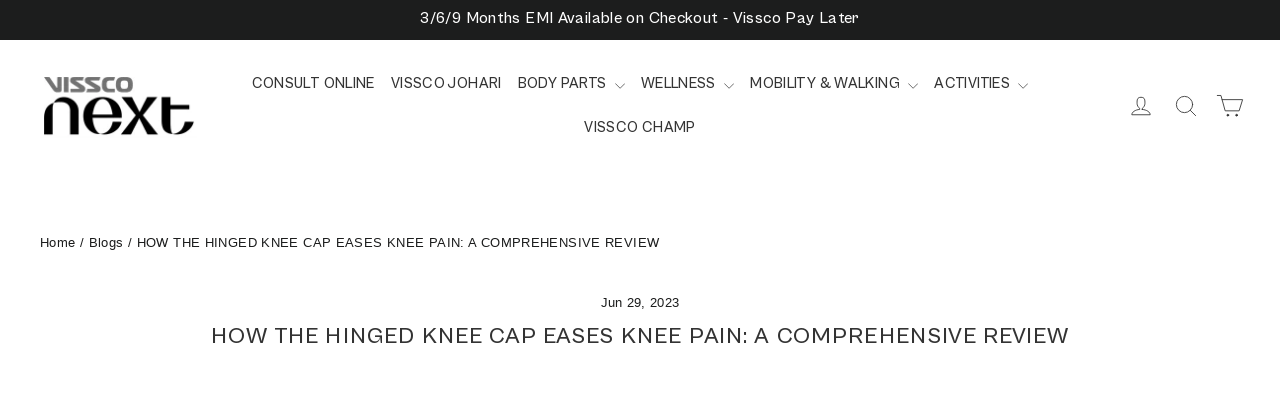

--- FILE ---
content_type: text/css
request_url: https://vissconext.com/cdn/shop/t/67/assets/abz_designer.css?v=126950108778941315681733399025
body_size: 631
content:
.js-drawer-open #fc_frame,.js-drawer-open #fc_frame.fc-widget-normal,.js-drawer-open #wa-widget-send-button{z-index:-1!important}.product-single__meta .btn:after{border-color:var(--colorTextBody)!important;border-top-color:transparent!important}.template-product .rte p{margin-bottom:10px}.template-product .accordion{padding:10px 18px}.template-product .rte>div{margin-bottom:0}.template-product .rte>div.panel{padding-top:5px!important}.abz-collection-list .skrim__title{text-align:center;width:100%;margin:0 auto 15px}.abz-collection-list-2 .grid--small-gutters .grid__item img{border:1px solid gray}.abz-collection-switcher .subtitle,.abz-collection-switcher-new .subtitle,.abz-collection-list .section-header__title,.abz-collection-list-3 .section-header__title,.abz-collection-list-2 .section-header__title{font-size:25px}.grid-product__price--original{color:red}.grid-product__price{font-size:15px}.abz-collection-list-3 .skrim__title{padding:10px;background:#fff6}.pdp-icon{display:flex;align-items:flex-end;justify-content:space-around;margin-bottom:20px}.pdp-icon .product-block{margin-bottom:0}.sub-icon,.product-block .social-sharing{text-align:center}.product-single__meta .social-sharing{margin-top:10px}.carousel-cell{width:100%}.announcement .flickity-viewport{height:40px}.announcement .flickity-button{display:none}#HeaderWrapper .announcement{max-height:40px;overflow:hidden}.abz-collection-list-3 .grid--small-gutters .grid__item img,.abz-collection-switcher img.grid-product__image,.abz-collection-switcher-new img.grid-product__image,img.grid-product__image{border:1px solid gray}.grid-product__price,.btn,.skrim__title,.savings,.product__price,.product__policies,.icon-and-text span,.variant__label,.testimonial-meta cite,.number,.item wow p,.site-footer__linklist a,.product-single__sku,.rte,label[for],.zify-label,.loox-icon.loox-star span,body,.shopify-payment-button .shopify-payment-button__button--unbranded,.projectFactsWrap .item p,.cart__item--headers,.cart__subtotal,.drawer__title{font-family:var(--typeBasePrimary),var(--typeBaseFallback)!important}.note.note--success{width:fit-content;margin:0 auto 20px}.shopify-policy__container{max-width:165ch!important}.index-section{margin:50px 0}.index-section.abz-collection-switcher,.index-section.abz-featured-product{margin:0}.pop-outer,.sizechart-outer{background-color:#00000080;position:fixed;top:0;left:0;right:0;bottom:0;z-index:999999}.pop-inner{background-color:#fff;width:100%;padding:25px;margin:0% auto;position:relative;max-width:800px;transform:translateY(20%)}.pop-inner .close{background-image:url(https://cdn.shopify.com/s/files/1/0036/2905/6073/files/close.svg);background-size:contain;background-repeat:no-repeat;height:20px;width:20px;position:absolute;right:10px;top:10px;background-color:unset;border:0}.open{cursor:pointer}.discountify_manual_wrap{display:block!important}.pop-inner .th,.pop-inner .bg:hover,.pop-inner .headings{background:#f4f4f4!important}.pop-inner td,.pop-inner th{width:50%!important;text-align:center}@media only screen and (min-width: 590px){.logo-bar .logo-bar__item{margin-bottom:0}}@media only screen and (max-width: 1024px){.collection-switcher__collection-grid{margin-bottom:0}.index-section.abz-collection-switcher-new{margin:30px 0}}@media only screen and (max-width: 768px){.product__photos{flex-direction:column}.product__thumbs{display:flex;max-width:100%;flex:0 0 80px;margin-top:11px;margin-left:0}.product__thumbs--scroller{overflow-x:scroll;white-space:nowrap;width:100%}.product__thumb-item{margin-bottom:0;max-width:80px!important;display:inline-block;width:100%;margin-right:10px}.abz-collection-list-2 .grid--small-gutters .grid__item{padding:5px}.abz-collection-list-3 .grid__item{height:180px}.abz-collection-switcher .larger-text,#shopify-section-template--15762487771317__1632298338c99b4623 .larger-text{margin-bottom:15px}.abz-collection-switcher .collection-switcher__title:last-child{margin-top:15px}.product-section .accordion{padding:10px 18px}.product-section .rte>div{margin-bottom:0;padding-top:5px!important}.announcement__text{padding:5px 5px 4px;font-size:12px}.abz-collection-switcher .subtitle,.abz-collection-switcher-new .subtitle,.abz-collection-list .section-header__title,.abz-collection-list-3 .section-header__title,.abz-collection-list-2 .section-header__title{font-size:17px}#HeaderWrapper .announcement{max-height:29px}}
/*# sourceMappingURL=/cdn/shop/t/67/assets/abz_designer.css.map?v=126950108778941315681733399025 */


--- FILE ---
content_type: text/css
request_url: https://vissconext.com/cdn/shop/t/67/assets/quiz.css?v=177914154081971719601733399025
body_size: 1614
content:
.quiz_steps .mobile-video{display:none}.quiz_steps .desktop-video{height:400px}.hidden{display:none}.quiz_step__header{margin-bottom:80px;padding-top:50px}.quiz_step__header ul{background:#e9e9e9;margin:0;padding:0;list-style-type:none;height:10px;border-radius:40px;display:flex}.quiz_step__header ul li{width:33.33%;margin:0;height:100%;border-radius:40px;position:relative}.quiz_step__header ul li.active{background:#2b3d83}.quiz_step__header ul li.active+li{background:#d0d0d0}.quiz_step__header ul li span.step_title{position:absolute;left:0;right:0;text-align:center;top:-30px;font-size:18px;font-weight:700;color:#2b3d83}.quiz_step__body{width:100%;max-width:750px;margin:0 auto}.quiz_step__block .block_field{margin-bottom:40px}.quiz_step__block .block_field label{font-size:18px;letter-spacing:0;text-transform:inherit;color:#010101;text-align:center;font-weight:600}.block_field input{border:2px solid #aaaaaa;width:100%;font-size:18px;color:#010101;font-weight:400;padding:10px 15px;text-align:left!important}.quiz_step__block h4.quiz_step__block_title{text-align:center;margin-bottom:30px;font-size:22px;font-weight:700}.quiz_step__block{padding-bottom:50px;margin-bottom:50px;border-bottom:2px solid #aaaaaa}.quiz_step__1 .quiz_step__block:first-child{border-bottom:0;padding-bottom:0}.quiz_step__1 .quiz_step__block:last-child{border-bottom:0}.quiz_step__block_flex{display:flex;justify-content:center;flex-wrap:wrap;gap:30px;padding:0 3rem}.quiz_step__block_flex .quiz_step__block_item{text-align:center;display:flex;flex-direction:column;gap:10px;min-width:calc(33.33% - 20px);align-items:center;position:relative}.quiz_step__block_flex .quiz_step__block_item .quiz_step__block_item_icon{background:#eaeeff;width:100px;height:100px;border-radius:100%;overflow:hidden;cursor:pointer;box-shadow:0 0 10px #9f9f9f;position:relative;display:flex;align-items:center;justify-content:center}.quiz_step__block_flex .quiz_step__block_item span{font-size:18px;color:#000;font-weight:600;cursor:pointer}.quiz_step__block_flex .quiz_step__block_item input{position:absolute;left:0;right:0;width:100%;max-width:100px;margin:0 auto;height:100%;opacity:0;cursor:pointer;z-index:1}.quiz_step__block_flex .quiz_step__block_item .quiz_step__block_item_icon .quiz_step__icon_hover{position:absolute;left:0;right:0;top:5px;width:91px;opacity:0;margin:0 auto}.quiz_step__block_flex .quiz_step__block_item input:checked+.quiz_step__block_item_icon{background:#ec6b38}.quiz_step__block_flex .quiz_step__block_item input:checked+.quiz_step__block_item_icon .quiz_step__icon{opacity:0}.quiz_step__block_flex .quiz_step__block_item input:checked+.quiz_step__block_item_icon .quiz_step__icon_hover{opacity:1}.quiz_step__block_flex .quiz_step__block_item span.sub_title{font-size:12px;margin-top:-12px}.quiz_step__2 .quiz_step__block_flex{padding:0}.quiz_step__2 .quiz_step__block_flex .quiz_step__block_item{min-width:120px}.quiz_step__2 .quiz_step__block:nth-child(2) .quiz_step__block_flex{padding:0 6rem}.quiz_step__2 .quiz_step__block:nth-child(4) .quiz_step__block_flex{padding:0 6rem}.quiz_step__2 .quiz_step__block:last-child{border-bottom:0}.quiz_step__3 .quiz_step__block{border-bottom:0}.quiz_step__3 .quiz_step__block_flex .quiz_step__block_item{min-width:120px}.quiz_step__3 .quiz_step__block:nth-child(2),.quiz_step__3 .quiz_step__block:nth-child(3),.quiz_step__3 .quiz_step__block:nth-child(5){max-width:750px;margin:0 auto 50px}.quiz_step__3 .quiz_step__block:nth-child(5){max-width:750px}.quiz_step__3 .quiz_step__block:nth-child(2) h4.quiz_step__block_title,.quiz_step__3 .quiz_step__block:nth-child(3) h4.quiz_step__block_title,.quiz_step__3 .quiz_step__block:nth-child(5) h4.quiz_step__block_title,.quiz_step__3 .quiz_step__block:nth-child(6) h4.quiz_step__block_title{text-align:left;margin-bottom:20px;color:#2b3d83;display:flex;align-items:center;gap:12px}.quiz_step__3 .quiz_step__block:nth-child(2) h4.quiz_step__block_title img,.quiz_step__3 .quiz_step__block:nth-child(3) h4.quiz_step__block_title img,.quiz_step__3 .quiz_step__block:nth-child(5) h4.quiz_step__block_title img,.quiz_step__3 .quiz_step__block:nth-child(6) h4.quiz_step__block_title img{margin-top:-6px}.quiz_step__block_richtext *{font-size:16px;line-height:26px}.quiz_step__block_video{border:5px solid #fff;border-radius:40px;overflow:hidden;box-shadow:0 0 10px #9b9b9b;position:relative}.quiz_step__block_video img{position:absolute;left:0;top:0;width:100%;height:100%;object-fit:cover}.quiz_step__3 .quiz_step__block:nth-child(4) .quiz_step__block_flex .quiz_step__block_item .quiz_step__block_item_icon{width:180px;height:180px}.quiz_step__3 .quiz_step__block:nth-child(4) .quiz_step__block_flex .quiz_step__block_item .quiz_step__block_item_icon .quiz_step__icon_hover{width:160px}.quiz_step__4 .quiz_step__body{max-width:100%}.quiz_step__4 .product-single__sticky{position:relative;top:0;float:none}.quiz_step__4 .product__main-photos{max-width:650px;margin:0 auto}.video_reel__section{text-align:center;margin:50px 0 70px}.video_reel__section h2{font-size:36px;font-weight:700;margin-bottom:60px}.video_reel_caption{position:absolute;left:0;right:0;top:50%;transform:translateY(-50%);padding:15px}span.play_icon svg path{fill:#fff}.video_reel_caption h3{color:#ff6700}.video_reel_caption .rte *{color:#fff;font-size:15px;line-height:17px}.video_reels{display:flex;gap:30px}.video_reels_item{position:relative;width:calc(20% - 24px);border-radius:30px;overflow:hidden}.video_reels_item a{pointer-events:none}.video_reels_item img{display:block}.quiz_step__header.center{text-align:center}.quiz_step__header h3{font-size:40px;font-weight:700}.quiz_step__header .rte{font-size:26px;font-weight:600}.quiz_step__header .rte span{color:var(--profile-color)}.about_profile h3{text-align:center;background:var(--profile-color);color:#fff;font-size:26px;padding:12px;margin:0;font-weight:700}.about_profile .rte{border:2px solid #bdbebd;padding:20px;border-top:0;font-size:20px;line-height:28px;font-weight:600}.about_profile{display:block;margin-bottom:50px}.quiz_step__body h4.pro_detail{text-align:center;background:#bdbebd;display:table;margin:0 auto 30px;font-size:36px;font-weight:600;padding:6px 100px}.product_detail{margin-top:70px}h3.product_accordion_title{text-align:center;background:var(--profile-color);font-size:28px;font-weight:700;color:#fff;padding:10px;margin:0}.product_accordion{border:2px solid #bdbebd}.product_accordion .accordion{font-size:22px;font-weight:600;color:#000;padding:18px 50px;border-bottom:2px solid #bdbebd!important;position:relative}.product_accordion .panel{margin-bottom:0;padding:30px 50px;border-bottom:2px solid #bdbebd;display:none}.product_accordion .panel:nth-last-of-type{border-bottom:0}.product_accordion .accordion.active+.panel{display:block}.product_accordion .accordion:after{display:none}.product_accordion .accordion:before{border-bottom-style:solid;border-bottom-width:2px;border-right-style:solid;border-right-width:2px;content:"";display:inline-block;height:12px;right:60px;position:absolute;top:42%;width:12px;-moz-transform:rotate(45deg) translateY(-50%);-ms-transform:rotate(45deg) translateY(-50%);-webkit-transform:rotate(45deg) translateY(-50%);transform:rotate(45deg) translateY(-50%);border-color:#a1a1a1}.product_accordion .accordion.active:before{-moz-transform:rotate(-135deg) translateY(-50%);-ms-transform:rotate(-135deg) translateY(-50%);-webkit-transform:rotate(-135deg) translateY(-50%);transform:rotate(-135deg) translateY(-50%);right:50px}.product_accordion .accordion:last-of-type{border:0!important}.product_accordion .accordion.active{border-color:transparent!important}.product_data{margin-top:70px}.product_data .product_title{text-align:center;background:var(--profile-color);color:#fff;font-size:26px;padding:12px;margin:0;font-weight:700}.quiz_steps .active:after{display:none}.product_data__inner{border:2px solid #bdbebd;border-top:0}.variant-wrapper--dropdown{margin:0;width:100%}.variant-input-wrap{margin:0}.variant-input-wrap select{border:0;width:100%;font-size:22px;font-weight:600;color:#000}.product_data_item{display:flex;align-items:center;border-bottom:2px solid #bdbebd;padding:15px 50px;gap:30px}.product_data_item .pro_title{font-size:22px;font-weight:600;color:#000;display:flex;align-items:center;justify-content:space-between;gap:15px;width:100%}.product_data_item .pro_price{min-width:250px;text-align:right}.product_data_item span.data_icon{min-width:55px}.product-block-footer{text-align:center;margin-top:40px;display:flex;flex-direction:column;gap:20px}.product_total{font-size:22px;font-weight:600;color:#000}.product_save{display:table;margin:0 auto;background:#bdbebd;padding:10px 40px;font-size:22px;font-weight:600;color:#000}.product-block-footer button.add-to-cart{font-size:30px;font-weight:600;background:#f05123!important;padding:12px!important}.product_data_item:last-child{border-bottom:0}.html5-video-wrapper{text-align:center;display:flex;justify-content:center;align-items:center}.html5-video-wrapper video{position:relative;padding:20px;width:100%;max-width:900px;max-height:95vh}.product-block-footer button.add-to-cart.disabled{color:#fff9}.product_accordion>.rte>p{display:none}select:focus:visible{outline:none;box-shadow:none}.quiz-field-error{color:red;margin-top:5px;font-weight:700;text-align:center}.quiz_step__3 .quiz_step__block:nth-child(3) h4.quiz_step__block_title a{color:#2b3d83}.quiz_step__3 .quiz_step__block:nth-child(6) h4.quiz_step__block_title a{color:#2b3d83}button.quiz_back_btn:hover{background-image:none!important;padding-right:20px!important}button.quiz_back_btn{padding:12px 20px;margin-bottom:-20px;border-radius:30px;color:#fff;display:flex;gap:10px;position:relative;z-index:1;text-transform:uppercase;font-size:16px;line-height:18px;margin-top:20px}button.quiz_back_btn svg{width:18px;height:18px}button.quiz_back_btn svg path{fill:#fff}.quiz_step__block_video video{position:absolute;left:0;top:0;width:100%;height:100%;object-fit:cover}.quiz_step__body .product__thumbs--below .product__thumb-item{width:190px;max-width:190px}.product__thumb-item a:before{content:"";display:block;position:absolute;top:0;left:0;right:0;bottom:0;box-shadow:inset 0 0 0 2px #d7d7d7;z-index:1}h4.quiz_step__block_title[data-show-video]{cursor:pointer}.product__thumb-arrow .icon{display:inline-block;width:16px;height:24px;color:#bfbfbf}.content_toggle,.content_toggle2{cursor:pointer;text-decoration:underline}@media (max-width:767px){.quiz_step__block_flex .quiz_step__block_item .quiz_step__block_item_icon{width:70px;height:70px}.quiz_step__block_flex .quiz_step__block_item .quiz_step__block_item_icon .quiz_step__icon,.quiz_step__block_flex .quiz_step__block_item .quiz_step__block_item_icon .quiz_step__icon_hover{width:61px}.quiz_step__block_flex .quiz_step__block_item input{max-width:71px}.quiz_step__block_flex .quiz_step__block_item span{font-size:14px;line-height:18px;max-width:90px;overflow-wrap:break-word}.quiz_step__3 .quiz_step__block:nth-child(4) .quiz_step__block_flex .quiz_step__block_item .quiz_step__block_item_icon{width:100px;height:100px}.quiz_step__3 .quiz_step__block:nth-child(4) .quiz_step__block_flex .quiz_step__block_item .quiz_step__block_item_icon .quiz_step__icon{width:90px}.quiz_step__3 .quiz_step__block:nth-child(4) .quiz_step__block_flex .quiz_step__block_item .quiz_step__block_item_icon .quiz_step__icon_hover{width:90px}.quiz_step__3 .quiz_step__block:nth-child(2) h4.quiz_step__block_title,.quiz_step__3 .quiz_step__block:nth-child(3) h4.quiz_step__block_title,.quiz_step__3 .quiz_step__block:nth-child(5) h4.quiz_step__block_title{margin-left:0}.quiz_step__block{padding-bottom:20px;margin-bottom:20px}.quiz_step__3 .quiz_step__block:nth-child(2),.quiz_step__3 .quiz_step__block:nth-child(3),.quiz_step__3 .quiz_step__block:nth-child(5){margin-bottom:20px}.quiz_step__header .rte{font-size:16px;font-weight:400}.quiz_step__header h3{font-size:30px}.about_profile h3{font-size:22px}.about_profile .rte{font-size:16px;line-height:24px;font-weight:400}.quiz_step__body h4.pro_detail{font-size:26px;padding:6px 50px}h3.product_accordion_title{font-size:22px}.product_accordion .accordion{font-size:18px;padding:15px 30px}.product_data .product_title{font-size:22px}.product_data_item .pro_title{font-size:16px;line-height:24px}.product_data_item{padding:15px 30px}.product_save{font-size:16px}.product-block-footer button.add-to-cart{font-size:20px}.video_reel__section h2{font-size:26px;margin-bottom:40px}.video_reels{overflow:auto;padding-bottom:20px;gap:15px}.video_reels_item,.product_data_item .pro_price{min-width:200px}button.quiz_back_btn{padding:10px;font-size:12px}}@media (max-width:480px){.quiz_step__block .block_field label,.block_field input{font-size:14px}.quiz_step__block h4.quiz_step__block_title{font-size:16px}.quiz_step__block_flex{gap:10px;padding:0 0rem}.quiz_step__2 .quiz_step__block_flex .quiz_step__block_item{min-width:90px}.quiz_step__2 .quiz_step__block:nth-child(2) .quiz_step__block_flex{padding:0}.quiz_step__2 .quiz_step__block:nth-child(4) .quiz_step__block_flex{padding:0}.product_data_item .pro_title{flex-direction:column;align-items:flex-start}.product_data_item .pro_price{min-width:100%;text-align:left}.product_data_item{gap:20px}.product_accordion .accordion:before{right:30px}.product_accordion .panel{padding:30px}.quiz_step__block h4.quiz_step__block_title,.quiz_step__block .block_field{margin-bottom:25px}.quiz_step__header{margin-bottom:50px}.block_field input{padding:8px 15px}.quiz_steps .mobile-video{display:block;height:700px}.quiz_steps .desktop-video{display:none}}
/*# sourceMappingURL=/cdn/shop/t/67/assets/quiz.css.map?v=177914154081971719601733399025 */


--- FILE ---
content_type: text/css
request_url: https://vissconext.com/cdn/shop/t/67/assets/zify-gallery.css?v=53921304871233851291733399025
body_size: 51682
content:
/** Shopify CDN: Minification failed

Line 65:0 Unexpected "}"
Line 8154:4 "opcity" is not a known CSS property
Line 14904:14 Expected identifier but found "/"
Line 14972:14 Expected identifier but found "/"
Line 15623:2 Expected identifier but found "*"

**/
@import url('//cdnjs.cloudflare.com/ajax/libs/font-awesome/4.7.0/css/font-awesome.min.css');
html.video {display: block;}
.bootstrap-zifyapp {
  font-family: sans-serif;
  -ms-text-size-adjust: 100%;
  -webkit-text-size-adjust: 100%;
}
.bootstrap-zifyapp {
  margin: 0;
}
.bootstrap-zifyapp article,
.bootstrap-zifyapp aside,
.bootstrap-zifyapp details,
.bootstrap-zifyapp figcaption,
.bootstrap-zifyapp figure,
.bootstrap-zifyapp footer,
.bootstrap-zifyapp header,
.bootstrap-zifyapp hgroup,
.bootstrap-zifyapp main,
.bootstrap-zifyapp menu,
.bootstrap-zifyapp nav,
.bootstrap-zifyapp section,
.bootstrap-zifyapp summary {
  display: block;
}
.bootstrap-zifyapp audio,
.bootstrap-zifyapp canvas,
.bootstrap-zifyapp progress,
.bootstrap-zifyapp video {
  display: inline-block;
  vertical-align: baseline;
}
.bootstrap-zifyapp audio:not([controls]) {
  display: none;
  height: 0;
}
.bootstrap-zifyapp [hidden],
.bootstrap-zifyapp template {
  display: none;
}
.bootstrap-zifyapp a {
  background-color: transparent;
}
.bootstrap-zifyapp a:active,
.bootstrap-zifyapp a:hover {
  outline: 0;
}
.bootstrap-zifyapp abbr[title] {
  border-bottom: 1px dotted;
}
.bootstrap-zifyapp b,
.bootstrap-zifyapp strong {
  font-weight: bold;
}
.bootstrap-zifyapp dfn 
}
.bootstrap-zifyapp h1 {
  font-size: 2em;
  margin: 0.67em 0;
}
.bootstrap-zifyapp mark {
  background: #ff0;
  color: #000;
}
.bootstrap-zifyapp small {
  font-size: 80%;
}
.bootstrap-zifyapp sub,
.bootstrap-zifyapp sup {
  font-size: 75%;
  line-height: 0;
  position: relative;
  vertical-align: baseline;
}
.bootstrap-zifyapp sup {
  top: -0.5em;
}
.bootstrap-zifyapp sub {
  bottom: -0.25em;
}
.bootstrap-zifyapp img {
  border: 0;
}
.bootstrap-zifyapp svg:not(:root) {
  overflow: hidden;
}
.bootstrap-zifyapp figure {
  margin: 1em 40px;
}
.bootstrap-zifyapp hr {
  -webkit-box-sizing: content-box;
  -moz-box-sizing: content-box;
  box-sizing: content-box;
  height: 0;
}
.bootstrap-zifyapp pre {
  overflow: auto;
}
.bootstrap-zifyapp code,
.bootstrap-zifyapp kbd,
.bootstrap-zifyapp pre,
.bootstrap-zifyapp samp {
  font-family: monospace, monospace;
  font-size: 1em;
}
.bootstrap-zifyapp button,
.bootstrap-zifyapp input,
.bootstrap-zifyapp optgroup,
.bootstrap-zifyapp select,
.bootstrap-zifyapp textarea {
  color: inherit;
  font: inherit;
  margin: 0;
}
.bootstrap-zifyapp button {
  overflow: visible;
}
.bootstrap-zifyapp button,
.bootstrap-zifyapp select {
  text-transform: none;
}
.bootstrap-zifyapp button,
.bootstrap-zifyapp input[type="button"],
.bootstrap-zifyapp input[type="reset"],
.bootstrap-zifyapp input[type="submit"] {
  -webkit-appearance: button;
  cursor: pointer;
}
.bootstrap-zifyapp button[disabled],
.bootstrap-zifyapp input[disabled] {
  cursor: default;
}
.bootstrap-zifyapp button::-moz-focus-inner,
.bootstrap-zifyapp input::-moz-focus-inner {
  border: 0;
  padding: 0;
}
.bootstrap-zifyapp input {
  line-height: normal;
}
.bootstrap-zifyapp input[type="checkbox"],
.bootstrap-zifyapp input[type="radio"] {
  -webkit-box-sizing: border-box;
  -moz-box-sizing: border-box;
  box-sizing: border-box;
  padding: 0;
}
.bootstrap-zifyapp input[type="number"]::-webkit-inner-spin-button,
.bootstrap-zifyapp input[type="number"]::-webkit-outer-spin-button {
  height: auto;
}
.bootstrap-zifyapp input[type="search"] {
  -webkit-appearance: textfield;
  -webkit-box-sizing: content-box;
  -moz-box-sizing: content-box;
  box-sizing: content-box;
}
.bootstrap-zifyapp input[type="search"]::-webkit-search-cancel-button,
.bootstrap-zifyapp input[type="search"]::-webkit-search-decoration {
  -webkit-appearance: none;
}
.bootstrap-zifyapp fieldset {
  border: 1px solid #c0c0c0;
  margin: 0 2px;
  padding: 0.35em 0.625em 0.75em;
}
.bootstrap-zifyapp legend {
  border: 0;
  padding: 0;
}
.bootstrap-zifyapp textarea {
  overflow: auto;
}
.bootstrap-zifyapp optgroup {
  font-weight: bold;
}
.bootstrap-zifyapp table {
  border-collapse: collapse;
  border-spacing: 0;
}

@media print {
  .bootstrap-zifyapp *,
  .bootstrap-zifyapp *:before,
  .bootstrap-zifyapp *:after {
    background: transparent !important;
    color: #000 !important;
    -webkit-box-shadow: none !important;
    box-shadow: none !important;
    text-shadow: none !important;
  }
  .bootstrap-zifyapp a,
  .bootstrap-zifyapp a:visited {
    text-decoration: underline;
  }
  .bootstrap-zifyapp a[href]:after {
    content: " (" attr(href) ")";
  }
  .bootstrap-zifyapp abbr[title]:after {
    content: " (" attr(title) ")";
  }
  .bootstrap-zifyapp a[href^="#"]:after,
  .bootstrap-zifyapp a[href^="javascript:"]:after {
    content: "";
  }
  .bootstrap-zifyapp pre,
  .bootstrap-zifyapp blockquote {
    border: 1px solid #999;
    page-break-inside: avoid;
  }
  .bootstrap-zifyapp thead {
    display: table-header-group;
  }
  .bootstrap-zifyapp tr,
  .bootstrap-zifyapp img {
    page-break-inside: avoid;
  }
  .bootstrap-zifyapp img {
    max-width: 100% !important;
  }
  .bootstrap-zifyapp p,
  .bootstrap-zifyapp h2,
  .bootstrap-zifyapp h3 {
    orphans: 3;
    widows: 3;
  }
  .bootstrap-zifyapp h2,
  .bootstrap-zifyapp h3 {
    page-break-after: avoid;
  }
  .bootstrap-zifyapp .navbar {
    display: none;
  }
  .bootstrap-zifyapp .btn > .caret,
  .bootstrap-zifyapp .dropup > .btn > .caret {
    border-top-color: #000 !important;
  }
  .bootstrap-zifyapp .label {
    border: 1px solid #000;
  }
  .bootstrap-zifyapp .table {
    border-collapse: collapse !important;
  }
  .bootstrap-zifyapp .table td,
  .bootstrap-zifyapp .table th {
    background-color: #fff !important;
  }
  .bootstrap-zifyapp .table-bordered th,
  .bootstrap-zifyapp .table-bordered td {
    border: 1px solid #ddd !important;
  }
}
@font-face {
  font-family: 'Glyphicons Halflings';
  src: url('../fonts/glyphicons-halflings-regular.eot');
  src: url('../fonts/glyphicons-halflings-regular.eot?#iefix') format('embedded-opentype'), url('../fonts/glyphicons-halflings-regular.woff2') format('woff2'), url('../fonts/glyphicons-halflings-regular.woff') format('woff'), url('../fonts/glyphicons-halflings-regular.ttf') format('truetype'), url('../fonts/glyphicons-halflings-regular.svg#glyphicons_halflingsregular') format('svg');
}
.bootstrap-zifyapp .glyphicon {
  position: relative;
  top: 1px;
  display: inline-block;
  font-family: 'Glyphicons Halflings';
  font-style: normal;
  font-weight: normal;
  line-height: 1;
  -webkit-font-smoothing: antialiased;
  -moz-osx-font-smoothing: grayscale;
}
.bootstrap-zifyapp .glyphicon-asterisk:before {
  content: "\002a";
}
.bootstrap-zifyapp .glyphicon-plus:before {
  content: "\002b";
}
.bootstrap-zifyapp .glyphicon-euro:before,
.bootstrap-zifyapp .glyphicon-eur:before {
  content: "\20ac";
}
.bootstrap-zifyapp .glyphicon-minus:before {
  content: "\2212";
}
.bootstrap-zifyapp .glyphicon-cloud:before {
  content: "\2601";
}
.bootstrap-zifyapp .glyphicon-envelope:before {
  content: "\2709";
}
.bootstrap-zifyapp .glyphicon-pencil:before {
  content: "\270f";
}
.bootstrap-zifyapp .glyphicon-glass:before {
  content: "\e001";
}
.bootstrap-zifyapp .glyphicon-music:before {
  content: "\e002";
}
.bootstrap-zifyapp .glyphicon-search:before {
  content: "\e003";
}
.bootstrap-zifyapp .glyphicon-heart:before {
  content: "\e005";
}
.bootstrap-zifyapp .glyphicon-star:before {
  content: "\e006";
}
.bootstrap-zifyapp .glyphicon-star-empty:before {
  content: "\e007";
}
.bootstrap-zifyapp .glyphicon-user:before {
  content: "\e008";
}
.bootstrap-zifyapp .glyphicon-film:before {
  content: "\e009";
}
.bootstrap-zifyapp .glyphicon-th-large:before {
  content: "\e010";
}
.bootstrap-zifyapp .glyphicon-th:before {
  content: "\e011";
}
.bootstrap-zifyapp .glyphicon-th-list:before {
  content: "\e012";
}
.bootstrap-zifyapp .glyphicon-ok:before {
  content: "\e013";
}
.bootstrap-zifyapp .glyphicon-remove:before {
  content: "\e014";
}
.bootstrap-zifyapp .glyphicon-zoom-in:before {
  content: "\e015";
}
.bootstrap-zifyapp .glyphicon-zoom-out:before {
  content: "\e016";
}
.bootstrap-zifyapp .glyphicon-off:before {
  content: "\e017";
}
.bootstrap-zifyapp .glyphicon-signal:before {
  content: "\e018";
}
.bootstrap-zifyapp .glyphicon-cog:before {
  content: "\e019";
}
.bootstrap-zifyapp .glyphicon-trash:before {
  content: "\e020";
}
.bootstrap-zifyapp .glyphicon-home:before {
  content: "\e021";
}
.bootstrap-zifyapp .glyphicon-file:before {
  content: "\e022";
}
.bootstrap-zifyapp .glyphicon-time:before {
  content: "\e023";
}
.bootstrap-zifyapp .glyphicon-road:before {
  content: "\e024";
}
.bootstrap-zifyapp .glyphicon-download-alt:before {
  content: "\e025";
}
.bootstrap-zifyapp .glyphicon-download:before {
  content: "\e026";
}
.bootstrap-zifyapp .glyphicon-upload:before {
  content: "\e027";
}
.bootstrap-zifyapp .glyphicon-inbox:before {
  content: "\e028";
}
.bootstrap-zifyapp .glyphicon-play-circle:before {
  content: "\e029";
}
.bootstrap-zifyapp .glyphicon-repeat:before {
  content: "\e030";
}
.bootstrap-zifyapp .glyphicon-refresh:before {
  content: "\e031";
}
.bootstrap-zifyapp .glyphicon-list-alt:before {
  content: "\e032";
}
.bootstrap-zifyapp .glyphicon-lock:before {
  content: "\e033";
}
.bootstrap-zifyapp .glyphicon-flag:before {
  content: "\e034";
}
.bootstrap-zifyapp .glyphicon-headphones:before {
  content: "\e035";
}
.bootstrap-zifyapp .glyphicon-volume-off:before {
  content: "\e036";
}
.bootstrap-zifyapp .glyphicon-volume-down:before {
  content: "\e037";
}
.bootstrap-zifyapp .glyphicon-volume-up:before {
  content: "\e038";
}
.bootstrap-zifyapp .glyphicon-qrcode:before {
  content: "\e039";
}
.bootstrap-zifyapp .glyphicon-barcode:before {
  content: "\e040";
}
.bootstrap-zifyapp .glyphicon-tag:before {
  content: "\e041";
}
.bootstrap-zifyapp .glyphicon-tags:before {
  content: "\e042";
}
.bootstrap-zifyapp .glyphicon-book:before {
  content: "\e043";
}
.bootstrap-zifyapp .glyphicon-bookmark:before {
  content: "\e044";
}
.bootstrap-zifyapp .glyphicon-print:before {
  content: "\e045";
}
.bootstrap-zifyapp .glyphicon-camera:before {
  content: "\e046";
}
.bootstrap-zifyapp .glyphicon-font:before {
  content: "\e047";
}
.bootstrap-zifyapp .glyphicon-bold:before {
  content: "\e048";
}
.bootstrap-zifyapp .glyphicon-italic:before {
  content: "\e049";
}
.bootstrap-zifyapp .glyphicon-text-height:before {
  content: "\e050";
}
.bootstrap-zifyapp .glyphicon-text-width:before {
  content: "\e051";
}
.bootstrap-zifyapp .glyphicon-align-left:before {
  content: "\e052";
}
.bootstrap-zifyapp .glyphicon-align-center:before {
  content: "\e053";
}
.bootstrap-zifyapp .glyphicon-align-right:before {
  content: "\e054";
}
.bootstrap-zifyapp .glyphicon-align-justify:before {
  content: "\e055";
}
.bootstrap-zifyapp .glyphicon-list:before {
  content: "\e056";
}
.bootstrap-zifyapp .glyphicon-indent-left:before {
  content: "\e057";
}
.bootstrap-zifyapp .glyphicon-indent-right:before {
  content: "\e058";
}
.bootstrap-zifyapp .glyphicon-facetime-video:before {
  content: "\e059";
}
.bootstrap-zifyapp .glyphicon-picture:before {
  content: "\e060";
}
.bootstrap-zifyapp .glyphicon-map-marker:before {
  content: "\e062";
}
.bootstrap-zifyapp .glyphicon-adjust:before {
  content: "\e063";
}
.bootstrap-zifyapp .glyphicon-tint:before {
  content: "\e064";
}
.bootstrap-zifyapp .glyphicon-edit:before {
  content: "\e065";
}
.bootstrap-zifyapp .glyphicon-share:before {
  content: "\e066";
}
.bootstrap-zifyapp .glyphicon-check:before {
  content: "\e067";
}
.bootstrap-zifyapp .glyphicon-move:before {
  content: "\e068";
}
.bootstrap-zifyapp .glyphicon-step-backward:before {
  content: "\e069";
}
.bootstrap-zifyapp .glyphicon-fast-backward:before {
  content: "\e070";
}
.bootstrap-zifyapp .glyphicon-backward:before {
  content: "\e071";
}
.bootstrap-zifyapp .glyphicon-play:before {
  content: "\e072";
}
.bootstrap-zifyapp .glyphicon-pause:before {
  content: "\e073";
}
.bootstrap-zifyapp .glyphicon-stop:before {
  content: "\e074";
}
.bootstrap-zifyapp .glyphicon-forward:before {
  content: "\e075";
}
.bootstrap-zifyapp .glyphicon-fast-forward:before {
  content: "\e076";
}
.bootstrap-zifyapp .glyphicon-step-forward:before {
  content: "\e077";
}
.bootstrap-zifyapp .glyphicon-eject:before {
  content: "\e078";
}
.bootstrap-zifyapp .glyphicon-chevron-left:before {
  content: "\e079";
}
.bootstrap-zifyapp .glyphicon-chevron-right:before {
  content: "\e080";
}
.bootstrap-zifyapp .glyphicon-plus-sign:before {
  content: "\e081";
}
.bootstrap-zifyapp .glyphicon-minus-sign:before {
  content: "\e082";
}
.bootstrap-zifyapp .glyphicon-remove-sign:before {
  content: "\e083";
}
.bootstrap-zifyapp .glyphicon-ok-sign:before {
  content: "\e084";
}
.bootstrap-zifyapp .glyphicon-question-sign:before {
  content: "\e085";
}
.bootstrap-zifyapp .glyphicon-info-sign:before {
  content: "\e086";
}
.bootstrap-zifyapp .glyphicon-screenshot:before {
  content: "\e087";
}
.bootstrap-zifyapp .glyphicon-remove-circle:before {
  content: "\e088";
}
.bootstrap-zifyapp .glyphicon-ok-circle:before {
  content: "\e089";
}
.bootstrap-zifyapp .glyphicon-ban-circle:before {
  content: "\e090";
}
.bootstrap-zifyapp .glyphicon-arrow-left:before {
  content: "\e091";
}
.bootstrap-zifyapp .glyphicon-arrow-right:before {
  content: "\e092";
}
.bootstrap-zifyapp .glyphicon-arrow-up:before {
  content: "\e093";
}
.bootstrap-zifyapp .glyphicon-arrow-down:before {
  content: "\e094";
}
.bootstrap-zifyapp .glyphicon-share-alt:before {
  content: "\e095";
}
.bootstrap-zifyapp .glyphicon-resize-full:before {
  content: "\e096";
}
.bootstrap-zifyapp .glyphicon-resize-small:before {
  content: "\e097";
}
.bootstrap-zifyapp .glyphicon-exclamation-sign:before {
  content: "\e101";
}
.bootstrap-zifyapp .glyphicon-gift:before {
  content: "\e102";
}
.bootstrap-zifyapp .glyphicon-leaf:before {
  content: "\e103";
}
.bootstrap-zifyapp .glyphicon-fire:before {
  content: "\e104";
}
.bootstrap-zifyapp .glyphicon-eye-open:before {
  content: "\e105";
}
.bootstrap-zifyapp .glyphicon-eye-close:before {
  content: "\e106";
}
.bootstrap-zifyapp .glyphicon-warning-sign:before {
  content: "\e107";
}
.bootstrap-zifyapp .glyphicon-plane:before {
  content: "\e108";
}
.bootstrap-zifyapp .glyphicon-calendar:before {
  content: "\e109";
}
.bootstrap-zifyapp .glyphicon-random:before {
  content: "\e110";
}
.bootstrap-zifyapp .glyphicon-comment:before {
  content: "\e111";
}
.bootstrap-zifyapp .glyphicon-magnet:before {
  content: "\e112";
}
.bootstrap-zifyapp .glyphicon-chevron-up:before {
  content: "\e113";
}
.bootstrap-zifyapp .glyphicon-chevron-down:before {
  content: "\e114";
}
.bootstrap-zifyapp .glyphicon-retweet:before {
  content: "\e115";
}
.bootstrap-zifyapp .glyphicon-shopping-cart:before {
  content: "\e116";
}
.bootstrap-zifyapp .glyphicon-folder-close:before {
  content: "\e117";
}
.bootstrap-zifyapp .glyphicon-folder-open:before {
  content: "\e118";
}
.bootstrap-zifyapp .glyphicon-resize-vertical:before {
  content: "\e119";
}
.bootstrap-zifyapp .glyphicon-resize-horizontal:before {
  content: "\e120";
}
.bootstrap-zifyapp .glyphicon-hdd:before {
  content: "\e121";
}
.bootstrap-zifyapp .glyphicon-bullhorn:before {
  content: "\e122";
}
.bootstrap-zifyapp .glyphicon-bell:before {
  content: "\e123";
}
.bootstrap-zifyapp .glyphicon-certificate:before {
  content: "\e124";
}
.bootstrap-zifyapp .glyphicon-thumbs-up:before {
  content: "\e125";
}
.bootstrap-zifyapp .glyphicon-thumbs-down:before {
  content: "\e126";
}
.bootstrap-zifyapp .glyphicon-hand-right:before {
  content: "\e127";
}
.bootstrap-zifyapp .glyphicon-hand-left:before {
  content: "\e128";
}
.bootstrap-zifyapp .glyphicon-hand-up:before {
  content: "\e129";
}
.bootstrap-zifyapp .glyphicon-hand-down:before {
  content: "\e130";
}
.bootstrap-zifyapp .glyphicon-circle-arrow-right:before {
  content: "\e131";
}
.bootstrap-zifyapp .glyphicon-circle-arrow-left:before {
  content: "\e132";
}
.bootstrap-zifyapp .glyphicon-circle-arrow-up:before {
  content: "\e133";
}
.bootstrap-zifyapp .glyphicon-circle-arrow-down:before {
  content: "\e134";
}
.bootstrap-zifyapp .glyphicon-globe:before {
  content: "\e135";
}
.bootstrap-zifyapp .glyphicon-wrench:before {
  content: "\e136";
}
.bootstrap-zifyapp .glyphicon-tasks:before {
  content: "\e137";
}
.bootstrap-zifyapp .glyphicon-filter:before {
  content: "\e138";
}
.bootstrap-zifyapp .glyphicon-briefcase:before {
  content: "\e139";
}
.bootstrap-zifyapp .glyphicon-fullscreen:before {
  content: "\e140";
}
.bootstrap-zifyapp .glyphicon-dashboard:before {
  content: "\e141";
}
.bootstrap-zifyapp .glyphicon-paperclip:before {
  content: "\e142";
}
.bootstrap-zifyapp .glyphicon-heart-empty:before {
  content: "\e143";
}
.bootstrap-zifyapp .glyphicon-link:before {
  content: "\e144";
}
.bootstrap-zifyapp .glyphicon-phone:before {
  content: "\e145";
}
.bootstrap-zifyapp .glyphicon-pushpin:before {
  content: "\e146";
}
.bootstrap-zifyapp .glyphicon-usd:before {
  content: "\e148";
}
.bootstrap-zifyapp .glyphicon-gbp:before {
  content: "\e149";
}
.bootstrap-zifyapp .glyphicon-sort:before {
  content: "\e150";
}
.bootstrap-zifyapp .glyphicon-sort-by-alphabet:before {
  content: "\e151";
}
.bootstrap-zifyapp .glyphicon-sort-by-alphabet-alt:before {
  content: "\e152";
}
.bootstrap-zifyapp .glyphicon-sort-by-order:before {
  content: "\e153";
}
.bootstrap-zifyapp .glyphicon-sort-by-order-alt:before {
  content: "\e154";
}
.bootstrap-zifyapp .glyphicon-sort-by-attributes:before {
  content: "\e155";
}
.bootstrap-zifyapp .glyphicon-sort-by-attributes-alt:before {
  content: "\e156";
}
.bootstrap-zifyapp .glyphicon-unchecked:before {
  content: "\e157";
}
.bootstrap-zifyapp .glyphicon-expand:before {
  content: "\e158";
}
.bootstrap-zifyapp .glyphicon-collapse-down:before {
  content: "\e159";
}
.bootstrap-zifyapp .glyphicon-collapse-up:before {
  content: "\e160";
}
.bootstrap-zifyapp .glyphicon-log-in:before {
  content: "\e161";
}
.bootstrap-zifyapp .glyphicon-flash:before {
  content: "\e162";
}
.bootstrap-zifyapp .glyphicon-log-out:before {
  content: "\e163";
}
.bootstrap-zifyapp .glyphicon-new-window:before {
  content: "\e164";
}
.bootstrap-zifyapp .glyphicon-record:before {
  content: "\e165";
}
.bootstrap-zifyapp .glyphicon-save:before {
  content: "\e166";
}
.bootstrap-zifyapp .glyphicon-open:before {
  content: "\e167";
}
.bootstrap-zifyapp .glyphicon-saved:before {
  content: "\e168";
}
.bootstrap-zifyapp .glyphicon-import:before {
  content: "\e169";
}
.bootstrap-zifyapp .glyphicon-export:before {
  content: "\e170";
}
.bootstrap-zifyapp .glyphicon-send:before {
  content: "\e171";
}
.bootstrap-zifyapp .glyphicon-floppy-disk:before {
  content: "\e172";
}
.bootstrap-zifyapp .glyphicon-floppy-saved:before {
  content: "\e173";
}
.bootstrap-zifyapp .glyphicon-floppy-remove:before {
  content: "\e174";
}
.bootstrap-zifyapp .glyphicon-floppy-save:before {
  content: "\e175";
}
.bootstrap-zifyapp .glyphicon-floppy-open:before {
  content: "\e176";
}
.bootstrap-zifyapp .glyphicon-credit-card:before {
  content: "\e177";
}
.bootstrap-zifyapp .glyphicon-transfer:before {
  content: "\e178";
}
.bootstrap-zifyapp .glyphicon-cutlery:before {
  content: "\e179";
}
.bootstrap-zifyapp .glyphicon-header:before {
  content: "\e180";
}
.bootstrap-zifyapp .glyphicon-compressed:before {
  content: "\e181";
}
.bootstrap-zifyapp .glyphicon-earphone:before {
  content: "\e182";
}
.bootstrap-zifyapp .glyphicon-phone-alt:before {
  content: "\e183";
}
.bootstrap-zifyapp .glyphicon-tower:before {
  content: "\e184";
}
.bootstrap-zifyapp .glyphicon-stats:before {
  content: "\e185";
}
.bootstrap-zifyapp .glyphicon-sd-video:before {
  content: "\e186";
}
.bootstrap-zifyapp .glyphicon-hd-video:before {
  content: "\e187";
}
.bootstrap-zifyapp .glyphicon-subtitles:before {
  content: "\e188";
}
.bootstrap-zifyapp .glyphicon-sound-stereo:before {
  content: "\e189";
}
.bootstrap-zifyapp .glyphicon-sound-dolby:before {
  content: "\e190";
}
.bootstrap-zifyapp .glyphicon-sound-5-1:before {
  content: "\e191";
}
.bootstrap-zifyapp .glyphicon-sound-6-1:before {
  content: "\e192";
}
.bootstrap-zifyapp .glyphicon-sound-7-1:before {
  content: "\e193";
}
.bootstrap-zifyapp .glyphicon-copyright-mark:before {
  content: "\e194";
}
.bootstrap-zifyapp .glyphicon-registration-mark:before {
  content: "\e195";
}
.bootstrap-zifyapp .glyphicon-cloud-download:before {
  content: "\e197";
}
.bootstrap-zifyapp .glyphicon-cloud-upload:before {
  content: "\e198";
}
.bootstrap-zifyapp .glyphicon-tree-conifer:before {
  content: "\e199";
}
.bootstrap-zifyapp .glyphicon-tree-deciduous:before {
  content: "\e200";
}
.bootstrap-zifyapp .glyphicon-cd:before {
  content: "\e201";
}
.bootstrap-zifyapp .glyphicon-save-file:before {
  content: "\e202";
}
.bootstrap-zifyapp .glyphicon-open-file:before {
  content: "\e203";
}
.bootstrap-zifyapp .glyphicon-level-up:before {
  content: "\e204";
}
.bootstrap-zifyapp .glyphicon-copy:before {
  content: "\e205";
}
.bootstrap-zifyapp .glyphicon-paste:before {
  content: "\e206";
}
.bootstrap-zifyapp .glyphicon-alert:before {
  content: "\e209";
}
.bootstrap-zifyapp .glyphicon-equalizer:before {
  content: "\e210";
}
.bootstrap-zifyapp .glyphicon-king:before {
  content: "\e211";
}
.bootstrap-zifyapp .glyphicon-queen:before {
  content: "\e212";
}
.bootstrap-zifyapp .glyphicon-pawn:before {
  content: "\e213";
}
.bootstrap-zifyapp .glyphicon-bishop:before {
  content: "\e214";
}
.bootstrap-zifyapp .glyphicon-knight:before {
  content: "\e215";
}
.bootstrap-zifyapp .glyphicon-baby-formula:before {
  content: "\e216";
}
.bootstrap-zifyapp .glyphicon-tent:before {
  content: "\26fa";
}
.bootstrap-zifyapp .glyphicon-blackboard:before {
  content: "\e218";
}
.bootstrap-zifyapp .glyphicon-bed:before {
  content: "\e219";
}
.bootstrap-zifyapp .glyphicon-apple:before {
  content: "\f8ff";
}
.bootstrap-zifyapp .glyphicon-erase:before {
  content: "\e221";
}
.bootstrap-zifyapp .glyphicon-hourglass:before {
  content: "\231b";
}
.bootstrap-zifyapp .glyphicon-lamp:before {
  content: "\e223";
}
.bootstrap-zifyapp .glyphicon-duplicate:before {
  content: "\e224";
}
.bootstrap-zifyapp .glyphicon-piggy-bank:before {
  content: "\e225";
}
.bootstrap-zifyapp .glyphicon-scissors:before {
  content: "\e226";
}
.bootstrap-zifyapp .glyphicon-bitcoin:before {
  content: "\e227";
}
.bootstrap-zifyapp .glyphicon-btc:before {
  content: "\e227";
}
.bootstrap-zifyapp .glyphicon-xbt:before {
  content: "\e227";
}
.bootstrap-zifyapp .glyphicon-yen:before {
  content: "\00a5";
}
.bootstrap-zifyapp .glyphicon-jpy:before {
  content: "\00a5";
}
.bootstrap-zifyapp .glyphicon-ruble:before {
  content: "\20bd";
}
.bootstrap-zifyapp .glyphicon-rub:before {
  content: "\20bd";
}
.bootstrap-zifyapp .glyphicon-scale:before {
  content: "\e230";
}
.bootstrap-zifyapp .glyphicon-ice-lolly:before {
  content: "\e231";
}
.bootstrap-zifyapp .glyphicon-ice-lolly-tasted:before {
  content: "\e232";
}
.bootstrap-zifyapp .glyphicon-education:before {
  content: "\e233";
}
.bootstrap-zifyapp .glyphicon-option-horizontal:before {
  content: "\e234";
}
.bootstrap-zifyapp .glyphicon-option-vertical:before {
  content: "\e235";
}
.bootstrap-zifyapp .glyphicon-menu-hamburger:before {
  content: "\e236";
}
.bootstrap-zifyapp .glyphicon-modal-window:before {
  content: "\e237";
}
.bootstrap-zifyapp .glyphicon-oil:before {
  content: "\e238";
}
.bootstrap-zifyapp .glyphicon-grain:before {
  content: "\e239";
}
.bootstrap-zifyapp .glyphicon-sunglasses:before {
  content: "\e240";
}
.bootstrap-zifyapp .glyphicon-text-size:before {
  content: "\e241";
}
.bootstrap-zifyapp .glyphicon-text-color:before {
  content: "\e242";
}
.bootstrap-zifyapp .glyphicon-text-background:before {
  content: "\e243";
}
.bootstrap-zifyapp .glyphicon-object-align-top:before {
  content: "\e244";
}
.bootstrap-zifyapp .glyphicon-object-align-bottom:before {
  content: "\e245";
}
.bootstrap-zifyapp .glyphicon-object-align-horizontal:before {
  content: "\e246";
}
.bootstrap-zifyapp .glyphicon-object-align-left:before {
  content: "\e247";
}
.bootstrap-zifyapp .glyphicon-object-align-vertical:before {
  content: "\e248";
}
.bootstrap-zifyapp .glyphicon-object-align-right:before {
  content: "\e249";
}
.bootstrap-zifyapp .glyphicon-triangle-right:before {
  content: "\e250";
}
.bootstrap-zifyapp .glyphicon-triangle-left:before {
  content: "\e251";
}
.bootstrap-zifyapp .glyphicon-triangle-bottom:before {
  content: "\e252";
}
.bootstrap-zifyapp .glyphicon-triangle-top:before {
  content: "\e253";
}
.bootstrap-zifyapp .glyphicon-console:before {
  content: "\e254";
}
.bootstrap-zifyapp .glyphicon-superscript:before {
  content: "\e255";
}
.bootstrap-zifyapp .glyphicon-subscript:before {
  content: "\e256";
}
.bootstrap-zifyapp .glyphicon-menu-left:before {
  content: "\e257";
}
.bootstrap-zifyapp .glyphicon-menu-right:before {
  content: "\e258";
}
.bootstrap-zifyapp .glyphicon-menu-down:before {
  content: "\e259";
}
.bootstrap-zifyapp .glyphicon-menu-up:before {
  content: "\e260";
}
.bootstrap-zifyapp * {
  -webkit-box-sizing: border-box;
  -moz-box-sizing: border-box;
  box-sizing: border-box;
}
.bootstrap-zifyapp *:before,
.bootstrap-zifyapp *:after {
  -webkit-box-sizing: border-box;
  -moz-box-sizing: border-box;
  box-sizing: border-box;
}
.bootstrap-zifyapp {
  font-size: 10px;
  -webkit-tap-highlight-color: rgba(0, 0, 0, 0);
}
.bootstrap-zifyapp {
  font-family: "Helvetica Neue", Helvetica, Arial, sans-serif;
  font-size: 14px;
  line-height: 1.42857143;
  color: #333333;
  background-color: #ffffff;
}
.bootstrap-zifyapp input,
.bootstrap-zifyapp button,
.bootstrap-zifyapp select,
.bootstrap-zifyapp textarea {
  font-family: inherit;
  font-size: inherit;
  line-height: inherit;
}
.bootstrap-zifyapp a {
  text-decoration: none;
}
.bootstrap-zifyapp a:hover,
.bootstrap-zifyapp a:focus {
  text-decoration: underline;
}
.bootstrap-zifyapp a:focus {
  outline: 5px auto -webkit-focus-ring-color;
  outline-offset: -2px;
}
.bootstrap-zifyapp figure {
  margin: 0;
}
.bootstrap-zifyapp img {
  vertical-align: middle;
}
.bootstrap-zifyapp .img-responsive,
.bootstrap-zifyapp .thumbnail > img,
.bootstrap-zifyapp .thumbnail a > img,
.bootstrap-zifyapp .carousel-inner > .item > img,
.bootstrap-zifyapp .carousel-inner > .item > a > img {
  display: block;
  max-width: 100%;
  height: auto;
}
.bootstrap-zifyapp .img-rounded {
  border-radius: 6px;
}
.bootstrap-zifyapp .img-thumbnail {
  padding: 4px;
  line-height: 1.42857143;
  background-color: #ffffff;
  border: 1px solid #dddddd;
  border-radius: 4px;
  -webkit-transition: all 0.2s ease-in-out;
  -o-transition: all 0.2s ease-in-out;
  transition: all 0.2s ease-in-out;
  display: inline-block;
  max-width: 100%;
  height: auto;
}
.bootstrap-zifyapp .img-circle {
  border-radius: 50%;
}
.bootstrap-zifyapp hr {
  margin-top: 20px;
  margin-bottom: 20px;
  border: 0;
  border-top: 1px solid #eeeeee;
}
.bootstrap-zifyapp .sr-only {
  position: absolute;
  width: 1px;
  height: 1px;
  margin: -1px;
  padding: 0;
  overflow: hidden;
  clip: rect(0, 0, 0, 0);
  border: 0;
}
.bootstrap-zifyapp .sr-only-focusable:active,
.bootstrap-zifyapp .sr-only-focusable:focus {
  position: static;
  width: auto;
  height: auto;
  margin: 0;
  overflow: visible;
  clip: auto;
}
.bootstrap-zifyapp [role="button"] {
  cursor: pointer;
}
.bootstrap-zifyapp h1,
.bootstrap-zifyapp h2,
.bootstrap-zifyapp h3,
.bootstrap-zifyapp h4,
.bootstrap-zifyapp h5,
.bootstrap-zifyapp h6,
.bootstrap-zifyapp .h1,
.bootstrap-zifyapp .h2,
.bootstrap-zifyapp .h3,
.bootstrap-zifyapp .h4,
.bootstrap-zifyapp .h5,
.bootstrap-zifyapp .h6 {
  font-family: inherit;
  font-weight: 500;
  line-height: 1.1;
  color: inherit;
}
.bootstrap-zifyapp h1 small,
.bootstrap-zifyapp h2 small,
.bootstrap-zifyapp h3 small,
.bootstrap-zifyapp h4 small,
.bootstrap-zifyapp h5 small,
.bootstrap-zifyapp h6 small,
.bootstrap-zifyapp .h1 small,
.bootstrap-zifyapp .h2 small,
.bootstrap-zifyapp .h3 small,
.bootstrap-zifyapp .h4 small,
.bootstrap-zifyapp .h5 small,
.bootstrap-zifyapp .h6 small,
.bootstrap-zifyapp h1 .small,
.bootstrap-zifyapp h2 .small,
.bootstrap-zifyapp h3 .small,
.bootstrap-zifyapp h4 .small,
.bootstrap-zifyapp h5 .small,
.bootstrap-zifyapp h6 .small,
.bootstrap-zifyapp .h1 .small,
.bootstrap-zifyapp .h2 .small,
.bootstrap-zifyapp .h3 .small,
.bootstrap-zifyapp .h4 .small,
.bootstrap-zifyapp .h5 .small,
.bootstrap-zifyapp .h6 .small {
  font-weight: normal;
  line-height: 1;
  color: #777777;
}
.bootstrap-zifyapp h1,
.bootstrap-zifyapp .h1,
.bootstrap-zifyapp h2,
.bootstrap-zifyapp .h2,
.bootstrap-zifyapp h3,
.bootstrap-zifyapp .h3 {
 /* margin-top: 20px;
  margin-bottom: 20px;*/
}
.bootstrap-zifyapp h1 small,
.bootstrap-zifyapp .h1 small,
.bootstrap-zifyapp h2 small,
.bootstrap-zifyapp .h2 small,
.bootstrap-zifyapp h3 small,
.bootstrap-zifyapp .h3 small,
.bootstrap-zifyapp h1 .small,
.bootstrap-zifyapp .h1 .small,
.bootstrap-zifyapp h2 .small,
.bootstrap-zifyapp .h2 .small,
.bootstrap-zifyapp h3 .small,
.bootstrap-zifyapp .h3 .small {
  font-size: 65%;
}
.bootstrap-zifyapp h4,
.bootstrap-zifyapp .h4,
.bootstrap-zifyapp h5,
.bootstrap-zifyapp .h5,
.bootstrap-zifyapp h6,
.bootstrap-zifyapp .h6 {
  margin-top: 10px;
  margin-bottom: 10px;
}
.bootstrap-zifyapp h4 small,
.bootstrap-zifyapp .h4 small,
.bootstrap-zifyapp h5 small,
.bootstrap-zifyapp .h5 small,
.bootstrap-zifyapp h6 small,
.bootstrap-zifyapp .h6 small,
.bootstrap-zifyapp h4 .small,
.bootstrap-zifyapp .h4 .small,
.bootstrap-zifyapp h5 .small,
.bootstrap-zifyapp .h5 .small,
.bootstrap-zifyapp h6 .small,
.bootstrap-zifyapp .h6 .small {
  font-size: 75%;
}
.bootstrap-zifyapp h1,
.bootstrap-zifyapp .h1 {
  font-size: 36px;
}
.bootstrap-zifyapp h2,
.bootstrap-zifyapp .h2 {
  font-size: 30px;
}
.bootstrap-zifyapp h3,
.bootstrap-zifyapp .h3 {
  font-size: 24px;
}
.bootstrap-zifyapp h4,
.bootstrap-zifyapp .h4 {
  font-size: 18px;
}
.bootstrap-zifyapp h5,
.bootstrap-zifyapp .h5 {
  font-size: 14px;
}
.bootstrap-zifyapp h6,
.bootstrap-zifyapp .h6 {
  font-size: 12px;
}
.bootstrap-zifyapp p {
  margin: 0 0 10px;
}
.bootstrap-zifyapp .lead {
  margin-bottom: 20px;
  font-size: 16px;
  font-weight: 300;
  line-height: 1.4;
}
@media (min-width: 768px) {
  .bootstrap-zifyapp .lead {
    font-size: 21px;
  }
}
.bootstrap-zifyapp small,
.bootstrap-zifyapp .small {
  font-size: 85%;
}
.bootstrap-zifyapp mark,
.bootstrap-zifyapp .mark {
  background-color: #fcf8e3;
  padding: .2em;
}
.bootstrap-zifyapp .text-left {
  text-align: left;
}
.bootstrap-zifyapp .text-right {
  text-align: right;
}
.bootstrap-zifyapp .text-center {
  text-align: center;
}
.bootstrap-zifyapp .text-justify {
  text-align: justify;
}
.bootstrap-zifyapp .text-nowrap {
  white-space: nowrap;
}
.bootstrap-zifyapp .text-lowercase {
  text-transform: lowercase;
}
.bootstrap-zifyapp .text-uppercase {
  text-transform: uppercase;
}
.bootstrap-zifyapp .text-capitalize {
  text-transform: capitalize;
}
.bootstrap-zifyapp .text-muted {
  color: #777777;
}
.bootstrap-zifyapp .text-primary {
  color: #337ab7;
}
.bootstrap-zifyapp a.text-primary:hover,
.bootstrap-zifyapp a.text-primary:focus {
  color: #286090;
}
.bootstrap-zifyapp .text-success {
  color: #3c763d;
}
.bootstrap-zifyapp a.text-success:hover,
.bootstrap-zifyapp a.text-success:focus {
  color: #2b542c;
}
.bootstrap-zifyapp .text-info {
  color: #31708f;
}
.bootstrap-zifyapp a.text-info:hover,
.bootstrap-zifyapp a.text-info:focus {
  color: #245269;
}
.bootstrap-zifyapp .text-warning {
  color: #8a6d3b;
}
.bootstrap-zifyapp a.text-warning:hover,
.bootstrap-zifyapp a.text-warning:focus {
  color: #66512c;
}
.bootstrap-zifyapp .text-danger {
  color: #a94442;
}
.bootstrap-zifyapp a.text-danger:hover,
.bootstrap-zifyapp a.text-danger:focus {
  color: #843534;
}
.bootstrap-zifyapp .bg-primary {
  color: #fff;
  background-color: #337ab7;
}
.bootstrap-zifyapp a.bg-primary:hover,
.bootstrap-zifyapp a.bg-primary:focus {
  background-color: #286090;
}
.bootstrap-zifyapp .bg-success {
  background-color: #dff0d8;
}
.bootstrap-zifyapp a.bg-success:hover,
.bootstrap-zifyapp a.bg-success:focus {
  background-color: #c1e2b3;
}
.bootstrap-zifyapp .bg-info {
  background-color: #d9edf7;
}
.bootstrap-zifyapp a.bg-info:hover,
.bootstrap-zifyapp a.bg-info:focus {
  background-color: #afd9ee;
}
.bootstrap-zifyapp .bg-warning {
  background-color: #fcf8e3;
}
.bootstrap-zifyapp a.bg-warning:hover,
.bootstrap-zifyapp a.bg-warning:focus {
  background-color: #f7ecb5;
}
.bootstrap-zifyapp .bg-danger {
  background-color: #f2dede;
}
.bootstrap-zifyapp a.bg-danger:hover,
.bootstrap-zifyapp a.bg-danger:focus {
  background-color: #e4b9b9;
}
.bootstrap-zifyapp .page-header {
  padding-bottom: 9px;
  margin: 40px 0 20px;
  border-bottom: 1px solid #eeeeee;
}
.bootstrap-zifyapp ul,
.bootstrap-zifyapp ol {
  margin-top: 0;
  margin-bottom: 10px;
}
.bootstrap-zifyapp ul ul,
.bootstrap-zifyapp ol ul,
.bootstrap-zifyapp ul ol,
.bootstrap-zifyapp ol ol {
  margin-bottom: 0;
}
.bootstrap-zifyapp .list-unstyled {
  padding-left: 0;
  list-style: none;
}
.bootstrap-zifyapp .list-inline {
  padding-left: 0;
  list-style: none;
  margin-left: -5px;
}
.bootstrap-zifyapp .list-inline > li {
  display: inline-block;
  padding-left: 5px;
  padding-right: 5px;
}
.bootstrap-zifyapp dl {
  margin-top: 0;
  margin-bottom: 20px;
}
.bootstrap-zifyapp dt,
.bootstrap-zifyapp dd {
  line-height: 1.42857143;
}
.bootstrap-zifyapp dt {
  font-weight: bold;
}
.bootstrap-zifyapp dd {
  margin-left: 0;
}
@media (min-width: 768px) {
  .bootstrap-zifyapp .dl-horizontal dt {
    float: left;
    width: 160px;
    clear: left;
    text-align: right;
    overflow: hidden;
    text-overflow: ellipsis;
    white-space: nowrap;
  }
  .bootstrap-zifyapp .dl-horizontal dd {
    margin-left: 180px;
  }
}
.bootstrap-zifyapp abbr[title],
.bootstrap-zifyapp abbr[data-original-title] {
  cursor: help;
  border-bottom: 1px dotted #777777;
}
.bootstrap-zifyapp .initialism {
  font-size: 90%;
  text-transform: uppercase;
}
.bootstrap-zifyapp blockquote {
  padding: 10px 20px;
  margin: 0 0 20px;
  font-size: 17.5px;
  border-left: 5px solid #eeeeee;
}
.bootstrap-zifyapp blockquote p:last-child,
.bootstrap-zifyapp blockquote ul:last-child,
.bootstrap-zifyapp blockquote ol:last-child {
  margin-bottom: 0;
}
.bootstrap-zifyapp blockquote footer,
.bootstrap-zifyapp blockquote small,
.bootstrap-zifyapp blockquote .small {
  display: block;
  font-size: 80%;
  line-height: 1.42857143;
  color: #777777;
}
.bootstrap-zifyapp blockquote footer:before,
.bootstrap-zifyapp blockquote small:before,
.bootstrap-zifyapp blockquote .small:before {
  content: '\2014 \00A0';
}
.bootstrap-zifyapp .blockquote-reverse,
.bootstrap-zifyapp blockquote.pull-right {
  padding-right: 15px;
  padding-left: 0;
  border-right: 5px solid #eeeeee;
  border-left: 0;
  text-align: right;
}
.bootstrap-zifyapp .blockquote-reverse footer:before,
.bootstrap-zifyapp blockquote.pull-right footer:before,
.bootstrap-zifyapp .blockquote-reverse small:before,
.bootstrap-zifyapp blockquote.pull-right small:before,
.bootstrap-zifyapp .blockquote-reverse .small:before,
.bootstrap-zifyapp blockquote.pull-right .small:before {
  content: '';
}
.bootstrap-zifyapp .blockquote-reverse footer:after,
.bootstrap-zifyapp blockquote.pull-right footer:after,
.bootstrap-zifyapp .blockquote-reverse small:after,
.bootstrap-zifyapp blockquote.pull-right small:after,
.bootstrap-zifyapp .blockquote-reverse .small:after,
.bootstrap-zifyapp blockquote.pull-right .small:after {
  content: '\00A0 \2014';
}
.bootstrap-zifyapp address {
  margin-bottom: 20px;
  font-style: normal;
  line-height: 1.42857143;
}
.bootstrap-zifyapp code,
.bootstrap-zifyapp kbd,
.bootstrap-zifyapp pre,
.bootstrap-zifyapp samp {
  font-family: Menlo, Monaco, Consolas, "Courier New", monospace;
}
.bootstrap-zifyapp code {
  padding: 2px 4px;
  font-size: 90%;
  color: #c7254e;
  background-color: #f9f2f4;
  border-radius: 4px;
}
.bootstrap-zifyapp kbd {
  padding: 2px 4px;
  font-size: 90%;
  color: #ffffff;
  background-color: #333333;
  border-radius: 3px;
  -webkit-box-shadow: inset 0 -1px 0 rgba(0, 0, 0, 0.25);
  box-shadow: inset 0 -1px 0 rgba(0, 0, 0, 0.25);
}
.bootstrap-zifyapp kbd kbd {
  padding: 0;
  font-size: 100%;
  font-weight: bold;
  -webkit-box-shadow: none;
  box-shadow: none;
}
.bootstrap-zifyapp pre {
  display: block;
  padding: 9.5px;
  margin: 0 0 10px;
  font-size: 13px;
  line-height: 1.42857143;
  word-break: break-all;
  word-wrap: break-word;
  color: #333333;
  background-color: #f5f5f5;
  border: 1px solid #cccccc;
  border-radius: 4px;
}
.bootstrap-zifyapp pre code {
  padding: 0;
  font-size: inherit;
  color: inherit;
  white-space: pre-wrap;
  background-color: transparent;
  border-radius: 0;
}
.bootstrap-zifyapp .pre-scrollable {
  max-height: 340px;
  overflow-y: scroll;
}
.bootstrap-zifyapp .container {
  margin-right: auto;
  margin-left: auto;
  padding-left: 15px;
  padding-right: 15px;
}
@media (min-width: 768px) {
  .bootstrap-zifyapp .container {
    width: 750px;
  }
}
@media (min-width: 992px) {
  .bootstrap-zifyapp .container {
    width: 970px;
  }
}
@media (min-width: 1200px) {
  .bootstrap-zifyapp .container {
    width: 1170px;
  }
}
.bootstrap-zifyapp .container-fluid {
  margin-right: auto;
  margin-left: auto;
  padding-left: 15px;
  padding-right: 15px;
}
.bootstrap-zifyapp .row {
  margin-left: -15px;
  margin-right: -15px;
}
.bootstrap-zifyapp .col-xs-1,
.bootstrap-zifyapp .col-sm-1,
.bootstrap-zifyapp .col-md-1,
.bootstrap-zifyapp .col-lg-1,
.bootstrap-zifyapp .col-xs-2,
.bootstrap-zifyapp .col-sm-2,
.bootstrap-zifyapp .col-md-2,
.bootstrap-zifyapp .col-lg-2,
.bootstrap-zifyapp .col-xs-3,
.bootstrap-zifyapp .col-sm-3,
.bootstrap-zifyapp .col-md-3,
.bootstrap-zifyapp .col-lg-3,
.bootstrap-zifyapp .col-xs-4,
.bootstrap-zifyapp .col-sm-4,
.bootstrap-zifyapp .col-md-4,
.bootstrap-zifyapp .col-lg-4,
.bootstrap-zifyapp .col-xs-5,
.bootstrap-zifyapp .col-sm-5,
.bootstrap-zifyapp .col-md-5,
.bootstrap-zifyapp .col-lg-5,
.bootstrap-zifyapp .col-xs-6,
.bootstrap-zifyapp .col-sm-6,
.bootstrap-zifyapp .col-md-6,
.bootstrap-zifyapp .col-lg-6,
.bootstrap-zifyapp .col-xs-7,
.bootstrap-zifyapp .col-sm-7,
.bootstrap-zifyapp .col-md-7,
.bootstrap-zifyapp .col-lg-7,
.bootstrap-zifyapp .col-xs-8,
.bootstrap-zifyapp .col-sm-8,
.bootstrap-zifyapp .col-md-8,
.bootstrap-zifyapp .col-lg-8,
.bootstrap-zifyapp .col-xs-9,
.bootstrap-zifyapp .col-sm-9,
.bootstrap-zifyapp .col-md-9,
.bootstrap-zifyapp .col-lg-9,
.bootstrap-zifyapp .col-xs-10,
.bootstrap-zifyapp .col-sm-10,
.bootstrap-zifyapp .col-md-10,
.bootstrap-zifyapp .col-lg-10,
.bootstrap-zifyapp .col-xs-11,
.bootstrap-zifyapp .col-sm-11,
.bootstrap-zifyapp .col-md-11,
.bootstrap-zifyapp .col-lg-11,
.bootstrap-zifyapp .col-xs-12,
.bootstrap-zifyapp .col-sm-12,
.bootstrap-zifyapp .col-md-12,
.bootstrap-zifyapp .col-lg-12 {
  position: relative;
  min-height: 1px;
  padding-left: 15px;
  padding-right: 15px;
}
.bootstrap-zifyapp .col-xs-1,
.bootstrap-zifyapp .col-xs-2,
.bootstrap-zifyapp .col-xs-3,
.bootstrap-zifyapp .col-xs-4,
.bootstrap-zifyapp .col-xs-5,
.bootstrap-zifyapp .col-xs-6,
.bootstrap-zifyapp .col-xs-7,
.bootstrap-zifyapp .col-xs-8,
.bootstrap-zifyapp .col-xs-9,
.bootstrap-zifyapp .col-xs-10,
.bootstrap-zifyapp .col-xs-11,
.bootstrap-zifyapp .col-xs-12 {
  float: left;
}
.bootstrap-zifyapp .col-xs-12 {
  width: 100%;
}
.bootstrap-zifyapp .col-xs-11 {
  width: 91.66666667%;
}
.bootstrap-zifyapp .col-xs-10 {
  width: 83.33333333%;
}
.bootstrap-zifyapp .col-xs-9 {
  width: 75%;
}
.bootstrap-zifyapp .col-xs-8 {
  width: 66.66666667%;
}
.bootstrap-zifyapp .col-xs-7 {
  width: 58.33333333%;
}
.bootstrap-zifyapp .col-xs-6 {
  width: 50%;
}
.bootstrap-zifyapp .col-xs-5 {
  width: 41.66666667%;
}
.bootstrap-zifyapp .col-xs-4 {
  width: 33.33333333%;
}
.bootstrap-zifyapp .col-xs-3 {
  width: 25%;
}
.bootstrap-zifyapp .col-xs-2 {
  width: 16.66666667%;
}
.bootstrap-zifyapp .col-xs-1 {
  width: 8.33333333%;
}
.bootstrap-zifyapp .col-xs-pull-12 {
  right: 100%;
}
.bootstrap-zifyapp .col-xs-pull-11 {
  right: 91.66666667%;
}
.bootstrap-zifyapp .col-xs-pull-10 {
  right: 83.33333333%;
}
.bootstrap-zifyapp .col-xs-pull-9 {
  right: 75%;
}
.bootstrap-zifyapp .col-xs-pull-8 {
  right: 66.66666667%;
}
.bootstrap-zifyapp .col-xs-pull-7 {
  right: 58.33333333%;
}
.bootstrap-zifyapp .col-xs-pull-6 {
  right: 50%;
}
.bootstrap-zifyapp .col-xs-pull-5 {
  right: 41.66666667%;
}
.bootstrap-zifyapp .col-xs-pull-4 {
  right: 33.33333333%;
}
.bootstrap-zifyapp .col-xs-pull-3 {
  right: 25%;
}
.bootstrap-zifyapp .col-xs-pull-2 {
  right: 16.66666667%;
}
.bootstrap-zifyapp .col-xs-pull-1 {
  right: 8.33333333%;
}
.bootstrap-zifyapp .col-xs-pull-0 {
  right: auto;
}
.bootstrap-zifyapp .col-xs-push-12 {
  left: 100%;
}
.bootstrap-zifyapp .col-xs-push-11 {
  left: 91.66666667%;
}
.bootstrap-zifyapp .col-xs-push-10 {
  left: 83.33333333%;
}
.bootstrap-zifyapp .col-xs-push-9 {
  left: 75%;
}
.bootstrap-zifyapp .col-xs-push-8 {
  left: 66.66666667%;
}
.bootstrap-zifyapp .col-xs-push-7 {
  left: 58.33333333%;
}
.bootstrap-zifyapp .col-xs-push-6 {
  left: 50%;
}
.bootstrap-zifyapp .col-xs-push-5 {
  left: 41.66666667%;
}
.bootstrap-zifyapp .col-xs-push-4 {
  left: 33.33333333%;
}
.bootstrap-zifyapp .col-xs-push-3 {
  left: 25%;
}
.bootstrap-zifyapp .col-xs-push-2 {
  left: 16.66666667%;
}
.bootstrap-zifyapp .col-xs-push-1 {
  left: 8.33333333%;
}
.bootstrap-zifyapp .col-xs-push-0 {
  left: auto;
}
.bootstrap-zifyapp .col-xs-offset-12 {
  margin-left: 100%;
}
.bootstrap-zifyapp .col-xs-offset-11 {
  margin-left: 91.66666667%;
}
.bootstrap-zifyapp .col-xs-offset-10 {
  margin-left: 83.33333333%;
}
.bootstrap-zifyapp .col-xs-offset-9 {
  margin-left: 75%;
}
.bootstrap-zifyapp .col-xs-offset-8 {
  margin-left: 66.66666667%;
}
.bootstrap-zifyapp .col-xs-offset-7 {
  margin-left: 58.33333333%;
}
.bootstrap-zifyapp .col-xs-offset-6 {
  margin-left: 50%;
}
.bootstrap-zifyapp .col-xs-offset-5 {
  margin-left: 41.66666667%;
}
.bootstrap-zifyapp .col-xs-offset-4 {
  margin-left: 33.33333333%;
}
.bootstrap-zifyapp .col-xs-offset-3 {
  margin-left: 25%;
}
.bootstrap-zifyapp .col-xs-offset-2 {
  margin-left: 16.66666667%;
}
.bootstrap-zifyapp .col-xs-offset-1 {
  margin-left: 8.33333333%;
}
.bootstrap-zifyapp .col-xs-offset-0 {
  margin-left: 0%;
}
@media (min-width: 768px) {
  .bootstrap-zifyapp .col-sm-1,
  .bootstrap-zifyapp .col-sm-2,
  .bootstrap-zifyapp .col-sm-3,
  .bootstrap-zifyapp .col-sm-4,
  .bootstrap-zifyapp .col-sm-5,
  .bootstrap-zifyapp .col-sm-6,
  .bootstrap-zifyapp .col-sm-7,
  .bootstrap-zifyapp .col-sm-8,
  .bootstrap-zifyapp .col-sm-9,
  .bootstrap-zifyapp .col-sm-10,
  .bootstrap-zifyapp .col-sm-11,
  .bootstrap-zifyapp .col-sm-12 {
    float: left;
  }
  .bootstrap-zifyapp .col-sm-12 {
    width: 100%;
  }
  .bootstrap-zifyapp .col-sm-11 {
    width: 91.66666667%;
  }
  .bootstrap-zifyapp .col-sm-10 {
    width: 83.33333333%;
  }
  .bootstrap-zifyapp .col-sm-9 {
    width: 75%;
  }
  .bootstrap-zifyapp .col-sm-8 {
    width: 66.66666667%;
  }
  .bootstrap-zifyapp .col-sm-7 {
    width: 58.33333333%;
  }
  .bootstrap-zifyapp .col-sm-6 {
    width: 50%;
  }
  .bootstrap-zifyapp .col-sm-5 {
    width: 41.66666667%;
  }
  .bootstrap-zifyapp .col-sm-4 {
    width: 33.33333333%;
  }
  .bootstrap-zifyapp .col-sm-3 {
    width: 25%;
  }
  .bootstrap-zifyapp .col-sm-2 {
    width: 16.66666667%;
  }
  .bootstrap-zifyapp .col-sm-1 {
    width: 8.33333333%;
  }
  .bootstrap-zifyapp .col-sm-pull-12 {
    right: 100%;
  }
  .bootstrap-zifyapp .col-sm-pull-11 {
    right: 91.66666667%;
  }
  .bootstrap-zifyapp .col-sm-pull-10 {
    right: 83.33333333%;
  }
  .bootstrap-zifyapp .col-sm-pull-9 {
    right: 75%;
  }
  .bootstrap-zifyapp .col-sm-pull-8 {
    right: 66.66666667%;
  }
  .bootstrap-zifyapp .col-sm-pull-7 {
    right: 58.33333333%;
  }
  .bootstrap-zifyapp .col-sm-pull-6 {
    right: 50%;
  }
  .bootstrap-zifyapp .col-sm-pull-5 {
    right: 41.66666667%;
  }
  .bootstrap-zifyapp .col-sm-pull-4 {
    right: 33.33333333%;
  }
  .bootstrap-zifyapp .col-sm-pull-3 {
    right: 25%;
  }
  .bootstrap-zifyapp .col-sm-pull-2 {
    right: 16.66666667%;
  }
  .bootstrap-zifyapp .col-sm-pull-1 {
    right: 8.33333333%;
  }
  .bootstrap-zifyapp .col-sm-pull-0 {
    right: auto;
  }
  .bootstrap-zifyapp .col-sm-push-12 {
    left: 100%;
  }
  .bootstrap-zifyapp .col-sm-push-11 {
    left: 91.66666667%;
  }
  .bootstrap-zifyapp .col-sm-push-10 {
    left: 83.33333333%;
  }
  .bootstrap-zifyapp .col-sm-push-9 {
    left: 75%;
  }
  .bootstrap-zifyapp .col-sm-push-8 {
    left: 66.66666667%;
  }
  .bootstrap-zifyapp .col-sm-push-7 {
    left: 58.33333333%;
  }
  .bootstrap-zifyapp .col-sm-push-6 {
    left: 50%;
  }
  .bootstrap-zifyapp .col-sm-push-5 {
    left: 41.66666667%;
  }
  .bootstrap-zifyapp .col-sm-push-4 {
    left: 33.33333333%;
  }
  .bootstrap-zifyapp .col-sm-push-3 {
    left: 25%;
  }
  .bootstrap-zifyapp .col-sm-push-2 {
    left: 16.66666667%;
  }
  .bootstrap-zifyapp .col-sm-push-1 {
    left: 8.33333333%;
  }
  .bootstrap-zifyapp .col-sm-push-0 {
    left: auto;
  }
  .bootstrap-zifyapp .col-sm-offset-12 {
    margin-left: 100%;
  }
  .bootstrap-zifyapp .col-sm-offset-11 {
    margin-left: 91.66666667%;
  }
  .bootstrap-zifyapp .col-sm-offset-10 {
    margin-left: 83.33333333%;
  }
  .bootstrap-zifyapp .col-sm-offset-9 {
    margin-left: 75%;
  }
  .bootstrap-zifyapp .col-sm-offset-8 {
    margin-left: 66.66666667%;
  }
  .bootstrap-zifyapp .col-sm-offset-7 {
    margin-left: 58.33333333%;
  }
  .bootstrap-zifyapp .col-sm-offset-6 {
    margin-left: 50%;
  }
  .bootstrap-zifyapp .col-sm-offset-5 {
    margin-left: 41.66666667%;
  }
  .bootstrap-zifyapp .col-sm-offset-4 {
    margin-left: 33.33333333%;
  }
  .bootstrap-zifyapp .col-sm-offset-3 {
    margin-left: 25%;
  }
  .bootstrap-zifyapp .col-sm-offset-2 {
    margin-left: 16.66666667%;
  }
  .bootstrap-zifyapp .col-sm-offset-1 {
    margin-left: 8.33333333%;
  }
  .bootstrap-zifyapp .col-sm-offset-0 {
    margin-left: 0%;
  }
}
@media (min-width: 992px) {
  .bootstrap-zifyapp .col-md-1,
  .bootstrap-zifyapp .col-md-2,
  .bootstrap-zifyapp .col-md-3,
  .bootstrap-zifyapp .col-md-4,
  .bootstrap-zifyapp .col-md-5,
  .bootstrap-zifyapp .col-md-6,
  .bootstrap-zifyapp .col-md-7,
  .bootstrap-zifyapp .col-md-8,
  .bootstrap-zifyapp .col-md-9,
  .bootstrap-zifyapp .col-md-10,
  .bootstrap-zifyapp .col-md-11,
  .bootstrap-zifyapp .col-md-12 {
    float: left;
  }
  .bootstrap-zifyapp .col-md-12 {
    width: 100%;
  }
  .bootstrap-zifyapp .col-md-11 {
    width: 91.66666667%;
  }
  .bootstrap-zifyapp .col-md-10 {
    width: 83.33333333%;
  }
  .bootstrap-zifyapp .col-md-9 {
    width: 75%;
  }
  .bootstrap-zifyapp .col-md-8 {
    width: 66.66666667%;
  }
  .bootstrap-zifyapp .col-md-7 {
    width: 58.33333333%;
  }
  .bootstrap-zifyapp .col-md-6 {
    width: 50%;
  }
  .bootstrap-zifyapp .col-md-5 {
    width: 41.66666667%;
  }
  .bootstrap-zifyapp .col-md-4 {
    width: 33.33333333%;
  }
  .bootstrap-zifyapp .col-md-3 {
    width: 25%;
  }
  .bootstrap-zifyapp .col-md-2 {
    width: 16.66666667%;
  }
  .bootstrap-zifyapp .col-md-1 {
    width: 8.33333333%;
  }
  .bootstrap-zifyapp .col-md-pull-12 {
    right: 100%;
  }
  .bootstrap-zifyapp .col-md-pull-11 {
    right: 91.66666667%;
  }
  .bootstrap-zifyapp .col-md-pull-10 {
    right: 83.33333333%;
  }
  .bootstrap-zifyapp .col-md-pull-9 {
    right: 75%;
  }
  .bootstrap-zifyapp .col-md-pull-8 {
    right: 66.66666667%;
  }
  .bootstrap-zifyapp .col-md-pull-7 {
    right: 58.33333333%;
  }
  .bootstrap-zifyapp .col-md-pull-6 {
    right: 50%;
  }
  .bootstrap-zifyapp .col-md-pull-5 {
    right: 41.66666667%;
  }
  .bootstrap-zifyapp .col-md-pull-4 {
    right: 33.33333333%;
  }
  .bootstrap-zifyapp .col-md-pull-3 {
    right: 25%;
  }
  .bootstrap-zifyapp .col-md-pull-2 {
    right: 16.66666667%;
  }
  .bootstrap-zifyapp .col-md-pull-1 {
    right: 8.33333333%;
  }
  .bootstrap-zifyapp .col-md-pull-0 {
    right: auto;
  }
  .bootstrap-zifyapp .col-md-push-12 {
    left: 100%;
  }
  .bootstrap-zifyapp .col-md-push-11 {
    left: 91.66666667%;
  }
  .bootstrap-zifyapp .col-md-push-10 {
    left: 83.33333333%;
  }
  .bootstrap-zifyapp .col-md-push-9 {
    left: 75%;
  }
  .bootstrap-zifyapp .col-md-push-8 {
    left: 66.66666667%;
  }
  .bootstrap-zifyapp .col-md-push-7 {
    left: 58.33333333%;
  }
  .bootstrap-zifyapp .col-md-push-6 {
    left: 50%;
  }
  .bootstrap-zifyapp .col-md-push-5 {
    left: 41.66666667%;
  }
  .bootstrap-zifyapp .col-md-push-4 {
    left: 33.33333333%;
  }
  .bootstrap-zifyapp .col-md-push-3 {
    left: 25%;
  }
  .bootstrap-zifyapp .col-md-push-2 {
    left: 16.66666667%;
  }
  .bootstrap-zifyapp .col-md-push-1 {
    left: 8.33333333%;
  }
  .bootstrap-zifyapp .col-md-push-0 {
    left: auto;
  }
  .bootstrap-zifyapp .col-md-offset-12 {
    margin-left: 100%;
  }
  .bootstrap-zifyapp .col-md-offset-11 {
    margin-left: 91.66666667%;
  }
  .bootstrap-zifyapp .col-md-offset-10 {
    margin-left: 83.33333333%;
  }
  .bootstrap-zifyapp .col-md-offset-9 {
    margin-left: 75%;
  }
  .bootstrap-zifyapp .col-md-offset-8 {
    margin-left: 66.66666667%;
  }
  .bootstrap-zifyapp .col-md-offset-7 {
    margin-left: 58.33333333%;
  }
  .bootstrap-zifyapp .col-md-offset-6 {
    margin-left: 50%;
  }
  .bootstrap-zifyapp .col-md-offset-5 {
    margin-left: 41.66666667%;
  }
  .bootstrap-zifyapp .col-md-offset-4 {
    margin-left: 33.33333333%;
  }
  .bootstrap-zifyapp .col-md-offset-3 {
    margin-left: 25%;
  }
  .bootstrap-zifyapp .col-md-offset-2 {
    margin-left: 16.66666667%;
  }
  .bootstrap-zifyapp .col-md-offset-1 {
    margin-left: 8.33333333%;
  }
  .bootstrap-zifyapp .col-md-offset-0 {
    margin-left: 0%;
  }
}
@media (min-width: 1200px) {
  .bootstrap-zifyapp .col-lg-1,
  .bootstrap-zifyapp .col-lg-2,
  .bootstrap-zifyapp .col-lg-3,
  .bootstrap-zifyapp .col-lg-4,
  .bootstrap-zifyapp .col-lg-5,
  .bootstrap-zifyapp .col-lg-6,
  .bootstrap-zifyapp .col-lg-7,
  .bootstrap-zifyapp .col-lg-8,
  .bootstrap-zifyapp .col-lg-9,
  .bootstrap-zifyapp .col-lg-10,
  .bootstrap-zifyapp .col-lg-11,
  .bootstrap-zifyapp .col-lg-12 {
    float: left;
  }
  .bootstrap-zifyapp .col-lg-12 {
    width: 100%;
  }
  .bootstrap-zifyapp .col-lg-11 {
    width: 91.66666667%;
  }
  .bootstrap-zifyapp .col-lg-10 {
    width: 83.33333333%;
  }
  .bootstrap-zifyapp .col-lg-9 {
    width: 75%;
  }
  .bootstrap-zifyapp .col-lg-8 {
    width: 66.66666667%;
  }
  .bootstrap-zifyapp .col-lg-7 {
    width: 58.33333333%;
  }
  .bootstrap-zifyapp .col-lg-6 {
    width: 50%;
  }
  .bootstrap-zifyapp .col-lg-5 {
    width: 41.66666667%;
  }
  .bootstrap-zifyapp .col-lg-4 {
    width: 33.33333333%;
  }
  .bootstrap-zifyapp .col-lg-3 {
    width: 25%;
  }
  .bootstrap-zifyapp .col-lg-2 {
    width: 16.66666667%;
  }
  .bootstrap-zifyapp .col-lg-1 {
    width: 8.33333333%;
  }
  .bootstrap-zifyapp .col-lg-pull-12 {
    right: 100%;
  }
  .bootstrap-zifyapp .col-lg-pull-11 {
    right: 91.66666667%;
  }
  .bootstrap-zifyapp .col-lg-pull-10 {
    right: 83.33333333%;
  }
  .bootstrap-zifyapp .col-lg-pull-9 {
    right: 75%;
  }
  .bootstrap-zifyapp .col-lg-pull-8 {
    right: 66.66666667%;
  }
  .bootstrap-zifyapp .col-lg-pull-7 {
    right: 58.33333333%;
  }
  .bootstrap-zifyapp .col-lg-pull-6 {
    right: 50%;
  }
  .bootstrap-zifyapp .col-lg-pull-5 {
    right: 41.66666667%;
  }
  .bootstrap-zifyapp .col-lg-pull-4 {
    right: 33.33333333%;
  }
  .bootstrap-zifyapp .col-lg-pull-3 {
    right: 25%;
  }
  .bootstrap-zifyapp .col-lg-pull-2 {
    right: 16.66666667%;
  }
  .bootstrap-zifyapp .col-lg-pull-1 {
    right: 8.33333333%;
  }
  .bootstrap-zifyapp .col-lg-pull-0 {
    right: auto;
  }
  .bootstrap-zifyapp .col-lg-push-12 {
    left: 100%;
  }
  .bootstrap-zifyapp .col-lg-push-11 {
    left: 91.66666667%;
  }
  .bootstrap-zifyapp .col-lg-push-10 {
    left: 83.33333333%;
  }
  .bootstrap-zifyapp .col-lg-push-9 {
    left: 75%;
  }
  .bootstrap-zifyapp .col-lg-push-8 {
    left: 66.66666667%;
  }
  .bootstrap-zifyapp .col-lg-push-7 {
    left: 58.33333333%;
  }
  .bootstrap-zifyapp .col-lg-push-6 {
    left: 50%;
  }
  .bootstrap-zifyapp .col-lg-push-5 {
    left: 41.66666667%;
  }
  .bootstrap-zifyapp .col-lg-push-4 {
    left: 33.33333333%;
  }
  .bootstrap-zifyapp .col-lg-push-3 {
    left: 25%;
  }
  .bootstrap-zifyapp .col-lg-push-2 {
    left: 16.66666667%;
  }
  .bootstrap-zifyapp .col-lg-push-1 {
    left: 8.33333333%;
  }
  .bootstrap-zifyapp .col-lg-push-0 {
    left: auto;
  }
  .bootstrap-zifyapp .col-lg-offset-12 {
    margin-left: 100%;
  }
  .bootstrap-zifyapp .col-lg-offset-11 {
    margin-left: 91.66666667%;
  }
  .bootstrap-zifyapp .col-lg-offset-10 {
    margin-left: 83.33333333%;
  }
  .bootstrap-zifyapp .col-lg-offset-9 {
    margin-left: 75%;
  }
  .bootstrap-zifyapp .col-lg-offset-8 {
    margin-left: 66.66666667%;
  }
  .bootstrap-zifyapp .col-lg-offset-7 {
    margin-left: 58.33333333%;
  }
  .bootstrap-zifyapp .col-lg-offset-6 {
    margin-left: 50%;
  }
  .bootstrap-zifyapp .col-lg-offset-5 {
    margin-left: 41.66666667%;
  }
  .bootstrap-zifyapp .col-lg-offset-4 {
    margin-left: 33.33333333%;
  }
  .bootstrap-zifyapp .col-lg-offset-3 {
    margin-left: 25%;
  }
  .bootstrap-zifyapp .col-lg-offset-2 {
    margin-left: 16.66666667%;
  }
  .bootstrap-zifyapp .col-lg-offset-1 {
    margin-left: 8.33333333%;
  }
  .bootstrap-zifyapp .col-lg-offset-0 {
    margin-left: 0%;
  }
}
.bootstrap-zifyapp table {
  background-color: transparent;
}
.bootstrap-zifyapp caption {
  padding-top: 8px;
  padding-bottom: 8px;
  color: #777777;
  text-align: left;
}
.bootstrap-zifyapp th {
  text-align: left;
}
.bootstrap-zifyapp .table {
  width: 100%;
  max-width: 100%;
  margin-bottom: 20px;
}
.bootstrap-zifyapp .table > thead > tr > th,
.bootstrap-zifyapp .table > tbody > tr > th,
.bootstrap-zifyapp .table > tfoot > tr > th,
.bootstrap-zifyapp .table > thead > tr > td,
.bootstrap-zifyapp .table > tbody > tr > td,
.bootstrap-zifyapp .table > tfoot > tr > td {
  padding: 8px;
  line-height: 1.42857143;
  vertical-align: top;
  border-top: 1px solid #dddddd;
}
.bootstrap-zifyapp .table > thead > tr > th {
  vertical-align: bottom;
  border-bottom: 2px solid #dddddd;
}
.bootstrap-zifyapp .table > caption + thead > tr:first-child > th,
.bootstrap-zifyapp .table > colgroup + thead > tr:first-child > th,
.bootstrap-zifyapp .table > thead:first-child > tr:first-child > th,
.bootstrap-zifyapp .table > caption + thead > tr:first-child > td,
.bootstrap-zifyapp .table > colgroup + thead > tr:first-child > td,
.bootstrap-zifyapp .table > thead:first-child > tr:first-child > td {
  border-top: 0;
}
.bootstrap-zifyapp .table > tbody + tbody {
  border-top: 2px solid #dddddd;
}
.bootstrap-zifyapp .table .table {
  background-color: #ffffff;
}
.bootstrap-zifyapp .table-condensed > thead > tr > th,
.bootstrap-zifyapp .table-condensed > tbody > tr > th,
.bootstrap-zifyapp .table-condensed > tfoot > tr > th,
.bootstrap-zifyapp .table-condensed > thead > tr > td,
.bootstrap-zifyapp .table-condensed > tbody > tr > td,
.bootstrap-zifyapp .table-condensed > tfoot > tr > td {
  padding: 5px;
}
.bootstrap-zifyapp .table-bordered {
  border: 1px solid #dddddd;
}
.bootstrap-zifyapp .table-bordered > thead > tr > th,
.bootstrap-zifyapp .table-bordered > tbody > tr > th,
.bootstrap-zifyapp .table-bordered > tfoot > tr > th,
.bootstrap-zifyapp .table-bordered > thead > tr > td,
.bootstrap-zifyapp .table-bordered > tbody > tr > td,
.bootstrap-zifyapp .table-bordered > tfoot > tr > td {
  border: 1px solid #dddddd;
}
.bootstrap-zifyapp .table-bordered > thead > tr > th,
.bootstrap-zifyapp .table-bordered > thead > tr > td {
  border-bottom-width: 2px;
}
.bootstrap-zifyapp .table-striped > tbody > tr:nth-of-type(odd) {
  background-color: #f9f9f9;
}
.bootstrap-zifyapp .table-hover > tbody > tr:hover {
  background-color: #f5f5f5;
}
.bootstrap-zifyapp table col[class*="col-"] {
  position: static;
  float: none;
  display: table-column;
}
.bootstrap-zifyapp table td[class*="col-"],
.bootstrap-zifyapp table th[class*="col-"] {
  position: static;
  float: none;
  display: table-cell;
}
.bootstrap-zifyapp .table > thead > tr > td.active,
.bootstrap-zifyapp .table > tbody > tr > td.active,
.bootstrap-zifyapp .table > tfoot > tr > td.active,
.bootstrap-zifyapp .table > thead > tr > th.active,
.bootstrap-zifyapp .table > tbody > tr > th.active,
.bootstrap-zifyapp .table > tfoot > tr > th.active,
.bootstrap-zifyapp .table > thead > tr.active > td,
.bootstrap-zifyapp .table > tbody > tr.active > td,
.bootstrap-zifyapp .table > tfoot > tr.active > td,
.bootstrap-zifyapp .table > thead > tr.active > th,
.bootstrap-zifyapp .table > tbody > tr.active > th,
.bootstrap-zifyapp .table > tfoot > tr.active > th {
  background-color: #f5f5f5;
}
.bootstrap-zifyapp .table-hover > tbody > tr > td.active:hover,
.bootstrap-zifyapp .table-hover > tbody > tr > th.active:hover,
.bootstrap-zifyapp .table-hover > tbody > tr.active:hover > td,
.bootstrap-zifyapp .table-hover > tbody > tr:hover > .active,
.bootstrap-zifyapp .table-hover > tbody > tr.active:hover > th {
  background-color: #e8e8e8;
}
.bootstrap-zifyapp .table > thead > tr > td.success,
.bootstrap-zifyapp .table > tbody > tr > td.success,
.bootstrap-zifyapp .table > tfoot > tr > td.success,
.bootstrap-zifyapp .table > thead > tr > th.success,
.bootstrap-zifyapp .table > tbody > tr > th.success,
.bootstrap-zifyapp .table > tfoot > tr > th.success,
.bootstrap-zifyapp .table > thead > tr.success > td,
.bootstrap-zifyapp .table > tbody > tr.success > td,
.bootstrap-zifyapp .table > tfoot > tr.success > td,
.bootstrap-zifyapp .table > thead > tr.success > th,
.bootstrap-zifyapp .table > tbody > tr.success > th,
.bootstrap-zifyapp .table > tfoot > tr.success > th {
  background-color: #dff0d8;
}
.bootstrap-zifyapp .table-hover > tbody > tr > td.success:hover,
.bootstrap-zifyapp .table-hover > tbody > tr > th.success:hover,
.bootstrap-zifyapp .table-hover > tbody > tr.success:hover > td,
.bootstrap-zifyapp .table-hover > tbody > tr:hover > .success,
.bootstrap-zifyapp .table-hover > tbody > tr.success:hover > th {
  background-color: #d0e9c6;
}
.bootstrap-zifyapp .table > thead > tr > td.info,
.bootstrap-zifyapp .table > tbody > tr > td.info,
.bootstrap-zifyapp .table > tfoot > tr > td.info,
.bootstrap-zifyapp .table > thead > tr > th.info,
.bootstrap-zifyapp .table > tbody > tr > th.info,
.bootstrap-zifyapp .table > tfoot > tr > th.info,
.bootstrap-zifyapp .table > thead > tr.info > td,
.bootstrap-zifyapp .table > tbody > tr.info > td,
.bootstrap-zifyapp .table > tfoot > tr.info > td,
.bootstrap-zifyapp .table > thead > tr.info > th,
.bootstrap-zifyapp .table > tbody > tr.info > th,
.bootstrap-zifyapp .table > tfoot > tr.info > th {
  background-color: #d9edf7;
}
.bootstrap-zifyapp .table-hover > tbody > tr > td.info:hover,
.bootstrap-zifyapp .table-hover > tbody > tr > th.info:hover,
.bootstrap-zifyapp .table-hover > tbody > tr.info:hover > td,
.bootstrap-zifyapp .table-hover > tbody > tr:hover > .info,
.bootstrap-zifyapp .table-hover > tbody > tr.info:hover > th {
  background-color: #c4e3f3;
}
.bootstrap-zifyapp .table > thead > tr > td.warning,
.bootstrap-zifyapp .table > tbody > tr > td.warning,
.bootstrap-zifyapp .table > tfoot > tr > td.warning,
.bootstrap-zifyapp .table > thead > tr > th.warning,
.bootstrap-zifyapp .table > tbody > tr > th.warning,
.bootstrap-zifyapp .table > tfoot > tr > th.warning,
.bootstrap-zifyapp .table > thead > tr.warning > td,
.bootstrap-zifyapp .table > tbody > tr.warning > td,
.bootstrap-zifyapp .table > tfoot > tr.warning > td,
.bootstrap-zifyapp .table > thead > tr.warning > th,
.bootstrap-zifyapp .table > tbody > tr.warning > th,
.bootstrap-zifyapp .table > tfoot > tr.warning > th {
  background-color: #fcf8e3;
}
.bootstrap-zifyapp .table-hover > tbody > tr > td.warning:hover,
.bootstrap-zifyapp .table-hover > tbody > tr > th.warning:hover,
.bootstrap-zifyapp .table-hover > tbody > tr.warning:hover > td,
.bootstrap-zifyapp .table-hover > tbody > tr:hover > .warning,
.bootstrap-zifyapp .table-hover > tbody > tr.warning:hover > th {
  background-color: #faf2cc;
}
.bootstrap-zifyapp .table > thead > tr > td.danger,
.bootstrap-zifyapp .table > tbody > tr > td.danger,
.bootstrap-zifyapp .table > tfoot > tr > td.danger,
.bootstrap-zifyapp .table > thead > tr > th.danger,
.bootstrap-zifyapp .table > tbody > tr > th.danger,
.bootstrap-zifyapp .table > tfoot > tr > th.danger,
.bootstrap-zifyapp .table > thead > tr.danger > td,
.bootstrap-zifyapp .table > tbody > tr.danger > td,
.bootstrap-zifyapp .table > tfoot > tr.danger > td,
.bootstrap-zifyapp .table > thead > tr.danger > th,
.bootstrap-zifyapp .table > tbody > tr.danger > th,
.bootstrap-zifyapp .table > tfoot > tr.danger > th {
  background-color: #f2dede;
}
.bootstrap-zifyapp .table-hover > tbody > tr > td.danger:hover,
.bootstrap-zifyapp .table-hover > tbody > tr > th.danger:hover,
.bootstrap-zifyapp .table-hover > tbody > tr.danger:hover > td,
.bootstrap-zifyapp .table-hover > tbody > tr:hover > .danger,
.bootstrap-zifyapp .table-hover > tbody > tr.danger:hover > th {
  background-color: #ebcccc;
}
.bootstrap-zifyapp .table-responsive {
  overflow-x: auto;
  min-height: 0.01%;
}
@media screen and (max-width: 767px) {
  .bootstrap-zifyapp .table-responsive {
    width: 100%;
    margin-bottom: 15px;
    overflow-y: hidden;
    -ms-overflow-style: -ms-autohiding-scrollbar;
    border: 1px solid #dddddd;
  }
  .bootstrap-zifyapp .table-responsive > .table {
    margin-bottom: 0;
  }
  .bootstrap-zifyapp .table-responsive > .table > thead > tr > th,
  .bootstrap-zifyapp .table-responsive > .table > tbody > tr > th,
  .bootstrap-zifyapp .table-responsive > .table > tfoot > tr > th,
  .bootstrap-zifyapp .table-responsive > .table > thead > tr > td,
  .bootstrap-zifyapp .table-responsive > .table > tbody > tr > td,
  .bootstrap-zifyapp .table-responsive > .table > tfoot > tr > td {
    white-space: nowrap;
  }
  .bootstrap-zifyapp .table-responsive > .table-bordered {
    border: 0;
  }
  .bootstrap-zifyapp .table-responsive > .table-bordered > thead > tr > th:first-child,
  .bootstrap-zifyapp .table-responsive > .table-bordered > tbody > tr > th:first-child,
  .bootstrap-zifyapp .table-responsive > .table-bordered > tfoot > tr > th:first-child,
  .bootstrap-zifyapp .table-responsive > .table-bordered > thead > tr > td:first-child,
  .bootstrap-zifyapp .table-responsive > .table-bordered > tbody > tr > td:first-child,
  .bootstrap-zifyapp .table-responsive > .table-bordered > tfoot > tr > td:first-child {
    border-left: 0;
  }
  .bootstrap-zifyapp .table-responsive > .table-bordered > thead > tr > th:last-child,
  .bootstrap-zifyapp .table-responsive > .table-bordered > tbody > tr > th:last-child,
  .bootstrap-zifyapp .table-responsive > .table-bordered > tfoot > tr > th:last-child,
  .bootstrap-zifyapp .table-responsive > .table-bordered > thead > tr > td:last-child,
  .bootstrap-zifyapp .table-responsive > .table-bordered > tbody > tr > td:last-child,
  .bootstrap-zifyapp .table-responsive > .table-bordered > tfoot > tr > td:last-child {
    border-right: 0;
  }
  .bootstrap-zifyapp .table-responsive > .table-bordered > tbody > tr:last-child > th,
  .bootstrap-zifyapp .table-responsive > .table-bordered > tfoot > tr:last-child > th,
  .bootstrap-zifyapp .table-responsive > .table-bordered > tbody > tr:last-child > td,
  .bootstrap-zifyapp .table-responsive > .table-bordered > tfoot > tr:last-child > td {
    border-bottom: 0;
  }
}
.bootstrap-zifyapp fieldset {
  padding: 0;
  margin: 0;
  border: 0;
  min-width: 0;
}
.bootstrap-zifyapp legend {
  display: block;
  width: 100%;
  padding: 0;
  margin-bottom: 20px;
  font-size: 21px;
  line-height: inherit;
  color: #333333;
  border: 0;
  border-bottom: 1px solid #e5e5e5;
}
.bootstrap-zifyapp label {
  display: inline-block;
  max-width: 100%;
  margin-bottom: 5px;
  font-weight: bold;
}
.bootstrap-zifyapp input[type="search"] {
  -webkit-box-sizing: border-box;
  -moz-box-sizing: border-box;
  box-sizing: border-box;
}
.bootstrap-zifyapp input[type="radio"],
.bootstrap-zifyapp input[type="checkbox"] {
  margin: 4px 0 0;
  margin-top: 1px \9;
  line-height: normal;
}
.bootstrap-zifyapp input[type="file"] {
  display: block;
}
.bootstrap-zifyapp input[type="range"] {
  display: block;
  width: 100%;
}
.bootstrap-zifyapp select[multiple],
.bootstrap-zifyapp select[size] {
  height: auto;
}
.bootstrap-zifyapp input[type="file"]:focus,
.bootstrap-zifyapp input[type="radio"]:focus,
.bootstrap-zifyapp input[type="checkbox"]:focus {
  outline: 5px auto -webkit-focus-ring-color;
  outline-offset: -2px;
}
.bootstrap-zifyapp output {
  display: block;
  padding-top: 7px;
  font-size: 14px;
  line-height: 1.42857143;
  color: #555555;
}
.bootstrap-zifyapp .form-control {
  display: block;
  width: 100%;
  height: 34px;
  padding: 6px 12px;
  font-size: 14px;
  line-height: 1.42857143;
  color: #555555;
  background-color: #ffffff;
  background-image: none;
  border: 1px solid #cccccc;
  border-radius: 4px;
  -webkit-box-shadow: inset 0 1px 1px rgba(0, 0, 0, 0.075);
  box-shadow: inset 0 1px 1px rgba(0, 0, 0, 0.075);
  -webkit-transition: border-color ease-in-out 0.15s, -webkit-box-shadow ease-in-out 0.15s;
  -o-transition: border-color ease-in-out 0.15s, box-shadow ease-in-out 0.15s;
  transition: border-color ease-in-out 0.15s, box-shadow ease-in-out 0.15s;
}
.bootstrap-zifyapp .form-control:focus {
  border-color: #66afe9;
  outline: 0;
  -webkit-box-shadow: inset 0 1px 1px rgba(0, 0, 0, 0.075), 0 0 8px rgba(102, 175, 233, 0.6);
  box-shadow: inset 0 1px 1px rgba(0, 0, 0, 0.075), 0 0 8px rgba(102, 175, 233, 0.6);
}
.bootstrap-zifyapp .form-control::-moz-placeholder {
  color: #999999;
  opacity: 1;
}
.bootstrap-zifyapp .form-control:-ms-input-placeholder {
  color: #999999;
}
.bootstrap-zifyapp .form-control::-webkit-input-placeholder {
  color: #999999;
}
.bootstrap-zifyapp .form-control::-ms-expand {
  border: 0;
  background-color: transparent;
}
.bootstrap-zifyapp .form-control[disabled],
.bootstrap-zifyapp .form-control[readonly],
.bootstrap-zifyapp fieldset[disabled] .form-control {
  background-color: #eeeeee;
  opacity: 1;
}
.bootstrap-zifyapp .form-control[disabled],
.bootstrap-zifyapp fieldset[disabled] .form-control {
  cursor: not-allowed;
}
.bootstrap-zifyapp textarea.form-control {
  height: auto;
}
.bootstrap-zifyapp input[type="search"] {
  -webkit-appearance: none;
}
@media screen and (-webkit-min-device-pixel-ratio: 0) {
  .bootstrap-zifyapp input[type="date"].form-control,
  .bootstrap-zifyapp input[type="time"].form-control,
  .bootstrap-zifyapp input[type="datetime-local"].form-control,
  .bootstrap-zifyapp input[type="month"].form-control {
    line-height: 34px;
  }
  .bootstrap-zifyapp input[type="date"].input-sm,
  .bootstrap-zifyapp input[type="time"].input-sm,
  .bootstrap-zifyapp input[type="datetime-local"].input-sm,
  .bootstrap-zifyapp input[type="month"].input-sm,
  .bootstrap-zifyapp .input-group-sm input[type="date"],
  .bootstrap-zifyapp .input-group-sm input[type="time"],
  .bootstrap-zifyapp .input-group-sm input[type="datetime-local"],
  .bootstrap-zifyapp .input-group-sm input[type="month"] {
    line-height: 30px;
  }
  .bootstrap-zifyapp input[type="date"].input-lg,
  .bootstrap-zifyapp input[type="time"].input-lg,
  .bootstrap-zifyapp input[type="datetime-local"].input-lg,
  .bootstrap-zifyapp input[type="month"].input-lg,
  .bootstrap-zifyapp .input-group-lg input[type="date"],
  .bootstrap-zifyapp .input-group-lg input[type="time"],
  .bootstrap-zifyapp .input-group-lg input[type="datetime-local"],
  .bootstrap-zifyapp .input-group-lg input[type="month"] {
    line-height: 46px;
  }
}
.bootstrap-zifyapp .form-group {
  margin-bottom: 15px;
}
.bootstrap-zifyapp .radio,
.bootstrap-zifyapp .checkbox {
  position: relative;
  display: block;
  margin-top: 10px;
  margin-bottom: 10px;
}
.bootstrap-zifyapp .radio label,
.bootstrap-zifyapp .checkbox label {
  min-height: 20px;
  padding-left: 20px;
  margin-bottom: 0;
  font-weight: normal;
  cursor: pointer;
}
.bootstrap-zifyapp .radio input[type="radio"],
.bootstrap-zifyapp .radio-inline input[type="radio"],
.bootstrap-zifyapp .checkbox input[type="checkbox"],
.bootstrap-zifyapp .checkbox-inline input[type="checkbox"] {
  position: absolute;
  margin-left: -20px;
  margin-top: 4px \9;
}
.bootstrap-zifyapp .radio + .radio,
.bootstrap-zifyapp .checkbox + .checkbox {
  margin-top: -5px;
}
.bootstrap-zifyapp .radio-inline,
.bootstrap-zifyapp .checkbox-inline {
  position: relative;
  display: inline-block;
  padding-left: 20px;
  margin-bottom: 0;
  vertical-align: middle;
  font-weight: normal;
  cursor: pointer;
}
.bootstrap-zifyapp .radio-inline + .radio-inline,
.bootstrap-zifyapp .checkbox-inline + .checkbox-inline {
  margin-top: 0;
  margin-left: 10px;
}
.bootstrap-zifyapp input[type="radio"][disabled],
.bootstrap-zifyapp input[type="checkbox"][disabled],
.bootstrap-zifyapp input[type="radio"].disabled,
.bootstrap-zifyapp input[type="checkbox"].disabled,
.bootstrap-zifyapp fieldset[disabled] input[type="radio"],
.bootstrap-zifyapp fieldset[disabled] input[type="checkbox"] {
  cursor: not-allowed;
}
.bootstrap-zifyapp .radio-inline.disabled,
.bootstrap-zifyapp .checkbox-inline.disabled,
.bootstrap-zifyapp fieldset[disabled] .radio-inline,
.bootstrap-zifyapp fieldset[disabled] .checkbox-inline {
  cursor: not-allowed;
}
.bootstrap-zifyapp .radio.disabled label,
.bootstrap-zifyapp .checkbox.disabled label,
.bootstrap-zifyapp fieldset[disabled] .radio label,
.bootstrap-zifyapp fieldset[disabled] .checkbox label {
  cursor: not-allowed;
}
.bootstrap-zifyapp .form-control-static {
  padding-top: 7px;
  padding-bottom: 7px;
  margin-bottom: 0;
  min-height: 34px;
}
.bootstrap-zifyapp .form-control-static.input-lg,
.bootstrap-zifyapp .form-control-static.input-sm {
  padding-left: 0;
  padding-right: 0;
}
.bootstrap-zifyapp .input-sm {
  height: 30px;
  padding: 5px 10px;
  font-size: 12px;
  line-height: 1.5;
  border-radius: 3px;
}
.bootstrap-zifyapp select.input-sm {
  height: 30px;
  line-height: 30px;
}
.bootstrap-zifyapp textarea.input-sm,
.bootstrap-zifyapp select[multiple].input-sm {
  height: auto;
}
.bootstrap-zifyapp .form-group-sm .form-control {
  height: 30px;
  padding: 5px 10px;
  font-size: 12px;
  line-height: 1.5;
  border-radius: 3px;
}
.bootstrap-zifyapp .form-group-sm select.form-control {
  height: 30px;
  line-height: 30px;
}
.bootstrap-zifyapp .form-group-sm textarea.form-control,
.bootstrap-zifyapp .form-group-sm select[multiple].form-control {
  height: auto;
}
.bootstrap-zifyapp .form-group-sm .form-control-static {
  height: 30px;
  min-height: 32px;
  padding: 6px 10px;
  font-size: 12px;
  line-height: 1.5;
}
.bootstrap-zifyapp .input-lg {
  height: 46px;
  padding: 10px 16px;
  font-size: 18px;
  line-height: 1.3333333;
  border-radius: 6px;
}
.bootstrap-zifyapp select.input-lg {
  height: 46px;
  line-height: 46px;
}
.bootstrap-zifyapp textarea.input-lg,
.bootstrap-zifyapp select[multiple].input-lg {
  height: auto;
}
.bootstrap-zifyapp .form-group-lg .form-control {
  height: 46px;
  padding: 10px 16px;
  font-size: 18px;
  line-height: 1.3333333;
  border-radius: 6px;
}
.bootstrap-zifyapp .form-group-lg select.form-control {
  height: 46px;
  line-height: 46px;
}
.bootstrap-zifyapp .form-group-lg textarea.form-control,
.bootstrap-zifyapp .form-group-lg select[multiple].form-control {
  height: auto;
}
.bootstrap-zifyapp .form-group-lg .form-control-static {
  height: 46px;
  min-height: 38px;
  padding: 11px 16px;
  font-size: 18px;
  line-height: 1.3333333;
}
.bootstrap-zifyapp .has-feedback {
  position: relative;
}
.bootstrap-zifyapp .has-feedback .form-control {
  padding-right: 42.5px;
}
.bootstrap-zifyapp .form-control-feedback {
  position: absolute;
  top: 0;
  right: 0;
  z-index: 2;
  display: block;
  width: 34px;
  height: 34px;
  line-height: 34px;
  text-align: center;
  pointer-events: none;
}
.bootstrap-zifyapp .input-lg + .form-control-feedback,
.bootstrap-zifyapp .input-group-lg + .form-control-feedback,
.bootstrap-zifyapp .form-group-lg .form-control + .form-control-feedback {
  width: 46px;
  height: 46px;
  line-height: 46px;
}
.bootstrap-zifyapp .input-sm + .form-control-feedback,
.bootstrap-zifyapp .input-group-sm + .form-control-feedback,
.bootstrap-zifyapp .form-group-sm .form-control + .form-control-feedback {
  width: 30px;
  height: 30px;
  line-height: 30px;
}
.bootstrap-zifyapp .has-success .help-block,
.bootstrap-zifyapp .has-success .control-label,
.bootstrap-zifyapp .has-success .radio,
.bootstrap-zifyapp .has-success .checkbox,
.bootstrap-zifyapp .has-success .radio-inline,
.bootstrap-zifyapp .has-success .checkbox-inline,
.bootstrap-zifyapp .has-success.radio label,
.bootstrap-zifyapp .has-success.checkbox label,
.bootstrap-zifyapp .has-success.radio-inline label,
.bootstrap-zifyapp .has-success.checkbox-inline label {
  color: #3c763d;
}
.bootstrap-zifyapp .has-success .form-control {
  border-color: #3c763d;
  -webkit-box-shadow: inset 0 1px 1px rgba(0, 0, 0, 0.075);
  box-shadow: inset 0 1px 1px rgba(0, 0, 0, 0.075);
}
.bootstrap-zifyapp .has-success .form-control:focus {
  border-color: #2b542c;
  -webkit-box-shadow: inset 0 1px 1px rgba(0, 0, 0, 0.075), 0 0 6px #67b168;
  box-shadow: inset 0 1px 1px rgba(0, 0, 0, 0.075), 0 0 6px #67b168;
}
.bootstrap-zifyapp .has-success .input-group-addon {
  color: #3c763d;
  border-color: #3c763d;
  background-color: #dff0d8;
}
.bootstrap-zifyapp .has-success .form-control-feedback {
  color: #3c763d;
}
.bootstrap-zifyapp .has-warning .help-block,
.bootstrap-zifyapp .has-warning .control-label,
.bootstrap-zifyapp .has-warning .radio,
.bootstrap-zifyapp .has-warning .checkbox,
.bootstrap-zifyapp .has-warning .radio-inline,
.bootstrap-zifyapp .has-warning .checkbox-inline,
.bootstrap-zifyapp .has-warning.radio label,
.bootstrap-zifyapp .has-warning.checkbox label,
.bootstrap-zifyapp .has-warning.radio-inline label,
.bootstrap-zifyapp .has-warning.checkbox-inline label {
  color: #8a6d3b;
}
.bootstrap-zifyapp .has-warning .form-control {
  border-color: #8a6d3b;
  -webkit-box-shadow: inset 0 1px 1px rgba(0, 0, 0, 0.075);
  box-shadow: inset 0 1px 1px rgba(0, 0, 0, 0.075);
}
.bootstrap-zifyapp .has-warning .form-control:focus {
  border-color: #66512c;
  -webkit-box-shadow: inset 0 1px 1px rgba(0, 0, 0, 0.075), 0 0 6px #c0a16b;
  box-shadow: inset 0 1px 1px rgba(0, 0, 0, 0.075), 0 0 6px #c0a16b;
}
.bootstrap-zifyapp .has-warning .input-group-addon {
  color: #8a6d3b;
  border-color: #8a6d3b;
  background-color: #fcf8e3;
}
.bootstrap-zifyapp .has-warning .form-control-feedback {
  color: #8a6d3b;
}
.bootstrap-zifyapp .has-error .help-block,
.bootstrap-zifyapp .has-error .control-label,
.bootstrap-zifyapp .has-error .radio,
.bootstrap-zifyapp .has-error .checkbox,
.bootstrap-zifyapp .has-error .radio-inline,
.bootstrap-zifyapp .has-error .checkbox-inline,
.bootstrap-zifyapp .has-error.radio label,
.bootstrap-zifyapp .has-error.checkbox label,
.bootstrap-zifyapp .has-error.radio-inline label,
.bootstrap-zifyapp .has-error.checkbox-inline label {
  color: #a94442;
}
.bootstrap-zifyapp .has-error .form-control {
  border-color: #a94442;
  -webkit-box-shadow: inset 0 1px 1px rgba(0, 0, 0, 0.075);
  box-shadow: inset 0 1px 1px rgba(0, 0, 0, 0.075);
}
.bootstrap-zifyapp .has-error .form-control:focus {
  border-color: #843534;
  -webkit-box-shadow: inset 0 1px 1px rgba(0, 0, 0, 0.075), 0 0 6px #ce8483;
  box-shadow: inset 0 1px 1px rgba(0, 0, 0, 0.075), 0 0 6px #ce8483;
}
.bootstrap-zifyapp .has-error .input-group-addon {
  color: #a94442;
  border-color: #a94442;
  background-color: #f2dede;
}
.bootstrap-zifyapp .has-error .form-control-feedback {
  color: #a94442;
}
.bootstrap-zifyapp .has-feedback label ~ .form-control-feedback {
  top: 25px;
}
.bootstrap-zifyapp .has-feedback label.sr-only ~ .form-control-feedback {
  top: 0;
}
.bootstrap-zifyapp .help-block {
  display: block;
  margin-top: 5px;
  margin-bottom: 10px;
  color: #737373;
}
@media (min-width: 768px) {
  .bootstrap-zifyapp .form-inline .form-group {
    display: inline-block;
    margin-bottom: 0;
    vertical-align: middle;
  }
  .bootstrap-zifyapp .form-inline .form-control {
    display: inline-block;
    width: auto;
    vertical-align: middle;
  }
  .bootstrap-zifyapp .form-inline .form-control-static {
    display: inline-block;
  }
  .bootstrap-zifyapp .form-inline .input-group {
    display: inline-table;
    vertical-align: middle;
  }
  .bootstrap-zifyapp .form-inline .input-group .input-group-addon,
  .bootstrap-zifyapp .form-inline .input-group .input-group-btn,
  .bootstrap-zifyapp .form-inline .input-group .form-control {
    width: auto;
  }
  .bootstrap-zifyapp .form-inline .input-group > .form-control {
    width: 100%;
  }
  .bootstrap-zifyapp .form-inline .control-label {
    margin-bottom: 0;
    vertical-align: middle;
  }
  .bootstrap-zifyapp .form-inline .radio,
  .bootstrap-zifyapp .form-inline .checkbox {
    display: inline-block;
    margin-top: 0;
    margin-bottom: 0;
    vertical-align: middle;
  }
  .bootstrap-zifyapp .form-inline .radio label,
  .bootstrap-zifyapp .form-inline .checkbox label {
    padding-left: 0;
  }
  .bootstrap-zifyapp .form-inline .radio input[type="radio"],
  .bootstrap-zifyapp .form-inline .checkbox input[type="checkbox"] {
    position: relative;
    margin-left: 0;
  }
  .bootstrap-zifyapp .form-inline .has-feedback .form-control-feedback {
    top: 0;
  }
}
.bootstrap-zifyapp .form-horizontal .radio,
.bootstrap-zifyapp .form-horizontal .checkbox,
.bootstrap-zifyapp .form-horizontal .radio-inline,
.bootstrap-zifyapp .form-horizontal .checkbox-inline {
  margin-top: 0;
  margin-bottom: 0;
  padding-top: 7px;
}
.bootstrap-zifyapp .form-horizontal .radio,
.bootstrap-zifyapp .form-horizontal .checkbox {
  min-height: 27px;
}
.bootstrap-zifyapp .form-horizontal .form-group {
  margin-left: -15px;
  margin-right: -15px;
}
@media (min-width: 768px) {
  .bootstrap-zifyapp .form-horizontal .control-label {
    text-align: right;
    margin-bottom: 0;
    padding-top: 7px;
  }
}
.bootstrap-zifyapp .form-horizontal .has-feedback .form-control-feedback {
  right: 15px;
}
@media (min-width: 768px) {
  .bootstrap-zifyapp .form-horizontal .form-group-lg .control-label {
    padding-top: 11px;
    font-size: 18px;
  }
}
@media (min-width: 768px) {
  .bootstrap-zifyapp .form-horizontal .form-group-sm .control-label {
    padding-top: 6px;
    font-size: 12px;
  }
}
.bootstrap-zifyapp .btn {
  display: inline-block;
  margin-bottom: 0;
  font-weight: normal;
  text-align: center;
  vertical-align: middle;
  -ms-touch-action: manipulation;
  touch-action: manipulation;
  cursor: pointer;
  background-image: none;
  border: 1px solid transparent;
  white-space: nowrap;
  padding: 6px 12px;
  font-size: 14px;
  line-height: 1.42857143;
  border-radius: 4px;
  -webkit-user-select: none;
  -moz-user-select: none;
  -ms-user-select: none;
  user-select: none;
}
.bootstrap-zifyapp .btn:focus,
.bootstrap-zifyapp .btn:active:focus,
.bootstrap-zifyapp .btn.active:focus,
.bootstrap-zifyapp .btn.focus,
.bootstrap-zifyapp .btn:active.focus,
.bootstrap-zifyapp .btn.active.focus {
  outline: 5px auto -webkit-focus-ring-color;
  outline-offset: -2px;
}
.bootstrap-zifyapp .btn:hover,
.bootstrap-zifyapp .btn:focus,
.bootstrap-zifyapp .btn.focus {
  color: #333333;
  text-decoration: none;
}
.bootstrap-zifyapp .btn:active,
.bootstrap-zifyapp .btn.active {
  outline: 0;
  background-image: none;
  -webkit-box-shadow: inset 0 3px 5px rgba(0, 0, 0, 0.125);
  box-shadow: inset 0 3px 5px rgba(0, 0, 0, 0.125);
}
.bootstrap-zifyapp .btn.disabled,
.bootstrap-zifyapp .btn[disabled],
.bootstrap-zifyapp fieldset[disabled] .btn {
  cursor: not-allowed;
  opacity: 0.65;
  filter: alpha(opacity=65);
  -webkit-box-shadow: none;
  box-shadow: none;
}
.bootstrap-zifyapp a.btn.disabled,
.bootstrap-zifyapp fieldset[disabled] a.btn {
  pointer-events: none;
}
.bootstrap-zifyapp .btn-default {
  color: #333333;
  background-color: #ffffff;
  border-color: #cccccc;
}
.bootstrap-zifyapp .btn-default:focus,
.bootstrap-zifyapp .btn-default.focus {
  color: #333333;
  background-color: #e6e6e6;
  border-color: #8c8c8c;
}
.bootstrap-zifyapp .btn-default:hover {
  color: #333333;
  background-color: #e6e6e6;
  border-color: #adadad;
}
.bootstrap-zifyapp .btn-default:active,
.bootstrap-zifyapp .btn-default.active,
.bootstrap-zifyapp .open > .dropdown-toggle.btn-default {
  color: #333333;
  background-color: #e6e6e6;
  border-color: #adadad;
}
.bootstrap-zifyapp .btn-default:active:hover,
.bootstrap-zifyapp .btn-default.active:hover,
.bootstrap-zifyapp .open > .dropdown-toggle.btn-default:hover,
.bootstrap-zifyapp .btn-default:active:focus,
.bootstrap-zifyapp .btn-default.active:focus,
.bootstrap-zifyapp .open > .dropdown-toggle.btn-default:focus,
.bootstrap-zifyapp .btn-default:active.focus,
.bootstrap-zifyapp .btn-default.active.focus,
.bootstrap-zifyapp .open > .dropdown-toggle.btn-default.focus {
  color: #333333;
  background-color: #d4d4d4;
  border-color: #8c8c8c;
}
.bootstrap-zifyapp .btn-default:active,
.bootstrap-zifyapp .btn-default.active,
.bootstrap-zifyapp .open > .dropdown-toggle.btn-default {
  background-image: none;
}
.bootstrap-zifyapp .btn-default.disabled:hover,
.bootstrap-zifyapp .btn-default[disabled]:hover,
.bootstrap-zifyapp fieldset[disabled] .btn-default:hover,
.bootstrap-zifyapp .btn-default.disabled:focus,
.bootstrap-zifyapp .btn-default[disabled]:focus,
.bootstrap-zifyapp fieldset[disabled] .btn-default:focus,
.bootstrap-zifyapp .btn-default.disabled.focus,
.bootstrap-zifyapp .btn-default[disabled].focus,
.bootstrap-zifyapp fieldset[disabled] .btn-default.focus {
  background-color: #ffffff;
  border-color: #cccccc;
}
.bootstrap-zifyapp .btn-default .badge {
  color: #ffffff;
  background-color: #333333;
}
.bootstrap-zifyapp .btn-primary {
  color: #ffffff;
  background-color: #337ab7;
  border-color: #2e6da4;
}
.bootstrap-zifyapp .btn-primary:focus,
.bootstrap-zifyapp .btn-primary.focus {
  color: #ffffff;
  background-color: #286090;
  border-color: #122b40;
}
.bootstrap-zifyapp .btn-primary:hover {
  color: #ffffff;
  background-color: #286090;
  border-color: #204d74;
}
.bootstrap-zifyapp .btn-primary:active,
.bootstrap-zifyapp .btn-primary.active,
.bootstrap-zifyapp .open > .dropdown-toggle.btn-primary {
  color: #ffffff;
  background-color: #286090;
  border-color: #204d74;
}
.bootstrap-zifyapp .btn-primary:active:hover,
.bootstrap-zifyapp .btn-primary.active:hover,
.bootstrap-zifyapp .open > .dropdown-toggle.btn-primary:hover,
.bootstrap-zifyapp .btn-primary:active:focus,
.bootstrap-zifyapp .btn-primary.active:focus,
.bootstrap-zifyapp .open > .dropdown-toggle.btn-primary:focus,
.bootstrap-zifyapp .btn-primary:active.focus,
.bootstrap-zifyapp .btn-primary.active.focus,
.bootstrap-zifyapp .open > .dropdown-toggle.btn-primary.focus {
  color: #ffffff;
  background-color: #204d74;
  border-color: #122b40;
}
.bootstrap-zifyapp .btn-primary:active,
.bootstrap-zifyapp .btn-primary.active,
.bootstrap-zifyapp .open > .dropdown-toggle.btn-primary {
  background-image: none;
}
.bootstrap-zifyapp .btn-primary.disabled:hover,
.bootstrap-zifyapp .btn-primary[disabled]:hover,
.bootstrap-zifyapp fieldset[disabled] .btn-primary:hover,
.bootstrap-zifyapp .btn-primary.disabled:focus,
.bootstrap-zifyapp .btn-primary[disabled]:focus,
.bootstrap-zifyapp fieldset[disabled] .btn-primary:focus,
.bootstrap-zifyapp .btn-primary.disabled.focus,
.bootstrap-zifyapp .btn-primary[disabled].focus,
.bootstrap-zifyapp fieldset[disabled] .btn-primary.focus {
  background-color: #337ab7;
  border-color: #2e6da4;
}
.bootstrap-zifyapp .btn-primary .badge {
  color: #337ab7;
  background-color: #ffffff;
}
.bootstrap-zifyapp .btn-success {
  color: #ffffff;
  background-color: #5cb85c;
  border-color: #4cae4c;
}
.bootstrap-zifyapp .btn-success:focus,
.bootstrap-zifyapp .btn-success.focus {
  color: #ffffff;
  background-color: #449d44;
  border-color: #255625;
}
.bootstrap-zifyapp .btn-success:hover {
  color: #ffffff;
  background-color: #449d44;
  border-color: #398439;
}
.bootstrap-zifyapp .btn-success:active,
.bootstrap-zifyapp .btn-success.active,
.bootstrap-zifyapp .open > .dropdown-toggle.btn-success {
  color: #ffffff;
  background-color: #449d44;
  border-color: #398439;
}
.bootstrap-zifyapp .btn-success:active:hover,
.bootstrap-zifyapp .btn-success.active:hover,
.bootstrap-zifyapp .open > .dropdown-toggle.btn-success:hover,
.bootstrap-zifyapp .btn-success:active:focus,
.bootstrap-zifyapp .btn-success.active:focus,
.bootstrap-zifyapp .open > .dropdown-toggle.btn-success:focus,
.bootstrap-zifyapp .btn-success:active.focus,
.bootstrap-zifyapp .btn-success.active.focus,
.bootstrap-zifyapp .open > .dropdown-toggle.btn-success.focus {
  color: #ffffff;
  background-color: #398439;
  border-color: #255625;
}
.bootstrap-zifyapp .btn-success:active,
.bootstrap-zifyapp .btn-success.active,
.bootstrap-zifyapp .open > .dropdown-toggle.btn-success {
  background-image: none;
}
.bootstrap-zifyapp .btn-success.disabled:hover,
.bootstrap-zifyapp .btn-success[disabled]:hover,
.bootstrap-zifyapp fieldset[disabled] .btn-success:hover,
.bootstrap-zifyapp .btn-success.disabled:focus,
.bootstrap-zifyapp .btn-success[disabled]:focus,
.bootstrap-zifyapp fieldset[disabled] .btn-success:focus,
.bootstrap-zifyapp .btn-success.disabled.focus,
.bootstrap-zifyapp .btn-success[disabled].focus,
.bootstrap-zifyapp fieldset[disabled] .btn-success.focus {
  background-color: #5cb85c;
  border-color: #4cae4c;
}
.bootstrap-zifyapp .btn-success .badge {
  color: #5cb85c;
  background-color: #ffffff;
}
.bootstrap-zifyapp .btn-info {
  color: #ffffff;
  background-color: #5bc0de;
  border-color: #46b8da;
}
.bootstrap-zifyapp .btn-info:focus,
.bootstrap-zifyapp .btn-info.focus {
  color: #ffffff;
  background-color: #31b0d5;
  border-color: #1b6d85;
}
.bootstrap-zifyapp .btn-info:hover {
  color: #ffffff;
  background-color: #31b0d5;
  border-color: #269abc;
}
.bootstrap-zifyapp .btn-info:active,
.bootstrap-zifyapp .btn-info.active,
.bootstrap-zifyapp .open > .dropdown-toggle.btn-info {
  color: #ffffff;
  background-color: #31b0d5;
  border-color: #269abc;
}
.bootstrap-zifyapp .btn-info:active:hover,
.bootstrap-zifyapp .btn-info.active:hover,
.bootstrap-zifyapp .open > .dropdown-toggle.btn-info:hover,
.bootstrap-zifyapp .btn-info:active:focus,
.bootstrap-zifyapp .btn-info.active:focus,
.bootstrap-zifyapp .open > .dropdown-toggle.btn-info:focus,
.bootstrap-zifyapp .btn-info:active.focus,
.bootstrap-zifyapp .btn-info.active.focus,
.bootstrap-zifyapp .open > .dropdown-toggle.btn-info.focus {
  color: #ffffff;
  background-color: #269abc;
  border-color: #1b6d85;
}
.bootstrap-zifyapp .btn-info:active,
.bootstrap-zifyapp .btn-info.active,
.bootstrap-zifyapp .open > .dropdown-toggle.btn-info {
  background-image: none;
}
.bootstrap-zifyapp .btn-info.disabled:hover,
.bootstrap-zifyapp .btn-info[disabled]:hover,
.bootstrap-zifyapp fieldset[disabled] .btn-info:hover,
.bootstrap-zifyapp .btn-info.disabled:focus,
.bootstrap-zifyapp .btn-info[disabled]:focus,
.bootstrap-zifyapp fieldset[disabled] .btn-info:focus,
.bootstrap-zifyapp .btn-info.disabled.focus,
.bootstrap-zifyapp .btn-info[disabled].focus,
.bootstrap-zifyapp fieldset[disabled] .btn-info.focus {
  background-color: #5bc0de;
  border-color: #46b8da;
}
.bootstrap-zifyapp .btn-info .badge {
  color: #5bc0de;
  background-color: #ffffff;
}
.bootstrap-zifyapp .btn-warning {
  color: #ffffff;
  background-color: #f0ad4e;
  border-color: #eea236;
}
.bootstrap-zifyapp .btn-warning:focus,
.bootstrap-zifyapp .btn-warning.focus {
  color: #ffffff;
  background-color: #ec971f;
  border-color: #985f0d;
}
.bootstrap-zifyapp .btn-warning:hover {
  color: #ffffff;
  background-color: #ec971f;
  border-color: #d58512;
}
.bootstrap-zifyapp .btn-warning:active,
.bootstrap-zifyapp .btn-warning.active,
.bootstrap-zifyapp .open > .dropdown-toggle.btn-warning {
  color: #ffffff;
  background-color: #ec971f;
  border-color: #d58512;
}
.bootstrap-zifyapp .btn-warning:active:hover,
.bootstrap-zifyapp .btn-warning.active:hover,
.bootstrap-zifyapp .open > .dropdown-toggle.btn-warning:hover,
.bootstrap-zifyapp .btn-warning:active:focus,
.bootstrap-zifyapp .btn-warning.active:focus,
.bootstrap-zifyapp .open > .dropdown-toggle.btn-warning:focus,
.bootstrap-zifyapp .btn-warning:active.focus,
.bootstrap-zifyapp .btn-warning.active.focus,
.bootstrap-zifyapp .open > .dropdown-toggle.btn-warning.focus {
  color: #ffffff;
  background-color: #d58512;
  border-color: #985f0d;
}
.bootstrap-zifyapp .btn-warning:active,
.bootstrap-zifyapp .btn-warning.active,
.bootstrap-zifyapp .open > .dropdown-toggle.btn-warning {
  background-image: none;
}
.bootstrap-zifyapp .btn-warning.disabled:hover,
.bootstrap-zifyapp .btn-warning[disabled]:hover,
.bootstrap-zifyapp fieldset[disabled] .btn-warning:hover,
.bootstrap-zifyapp .btn-warning.disabled:focus,
.bootstrap-zifyapp .btn-warning[disabled]:focus,
.bootstrap-zifyapp fieldset[disabled] .btn-warning:focus,
.bootstrap-zifyapp .btn-warning.disabled.focus,
.bootstrap-zifyapp .btn-warning[disabled].focus,
.bootstrap-zifyapp fieldset[disabled] .btn-warning.focus {
  background-color: #f0ad4e;
  border-color: #eea236;
}
.bootstrap-zifyapp .btn-warning .badge {
  color: #f0ad4e;
  background-color: #ffffff;
}
.bootstrap-zifyapp .btn-danger {
  color: #ffffff;
  background-color: #d9534f;
  border-color: #d43f3a;
}
.bootstrap-zifyapp .btn-danger:focus,
.bootstrap-zifyapp .btn-danger.focus {
  color: #ffffff;
  background-color: #c9302c;
  border-color: #761c19;
}
.bootstrap-zifyapp .btn-danger:hover {
  color: #ffffff;
  background-color: #c9302c;
  border-color: #ac2925;
}
.bootstrap-zifyapp .btn-danger:active,
.bootstrap-zifyapp .btn-danger.active,
.bootstrap-zifyapp .open > .dropdown-toggle.btn-danger {
  color: #ffffff;
  background-color: #c9302c;
  border-color: #ac2925;
}
.bootstrap-zifyapp .btn-danger:active:hover,
.bootstrap-zifyapp .btn-danger.active:hover,
.bootstrap-zifyapp .open > .dropdown-toggle.btn-danger:hover,
.bootstrap-zifyapp .btn-danger:active:focus,
.bootstrap-zifyapp .btn-danger.active:focus,
.bootstrap-zifyapp .open > .dropdown-toggle.btn-danger:focus,
.bootstrap-zifyapp .btn-danger:active.focus,
.bootstrap-zifyapp .btn-danger.active.focus,
.bootstrap-zifyapp .open > .dropdown-toggle.btn-danger.focus {
  color: #ffffff;
  background-color: #ac2925;
  border-color: #761c19;
}
.bootstrap-zifyapp .btn-danger:active,
.bootstrap-zifyapp .btn-danger.active,
.bootstrap-zifyapp .open > .dropdown-toggle.btn-danger {
  background-image: none;
}
.bootstrap-zifyapp .btn-danger.disabled:hover,
.bootstrap-zifyapp .btn-danger[disabled]:hover,
.bootstrap-zifyapp fieldset[disabled] .btn-danger:hover,
.bootstrap-zifyapp .btn-danger.disabled:focus,
.bootstrap-zifyapp .btn-danger[disabled]:focus,
.bootstrap-zifyapp fieldset[disabled] .btn-danger:focus,
.bootstrap-zifyapp .btn-danger.disabled.focus,
.bootstrap-zifyapp .btn-danger[disabled].focus,
.bootstrap-zifyapp fieldset[disabled] .btn-danger.focus {
  background-color: #d9534f;
  border-color: #d43f3a;
}
.bootstrap-zifyapp .btn-danger .badge {
  color: #d9534f;
  background-color: #ffffff;
}
.bootstrap-zifyapp .btn-link {
  color: #337ab7;
  font-weight: normal;
  border-radius: 0;
}
.bootstrap-zifyapp .btn-link,
.bootstrap-zifyapp .btn-link:active,
.bootstrap-zifyapp .btn-link.active,
.bootstrap-zifyapp .btn-link[disabled],
.bootstrap-zifyapp fieldset[disabled] .btn-link {
  background-color: transparent;
  -webkit-box-shadow: none;
  box-shadow: none;
}
.bootstrap-zifyapp .btn-link,
.bootstrap-zifyapp .btn-link:hover,
.bootstrap-zifyapp .btn-link:focus,
.bootstrap-zifyapp .btn-link:active {
  border-color: transparent;
}
.bootstrap-zifyapp .btn-link:hover,
.bootstrap-zifyapp .btn-link:focus {
  color: #23527c;
  text-decoration: underline;
  background-color: transparent;
}
.bootstrap-zifyapp .btn-link[disabled]:hover,
.bootstrap-zifyapp fieldset[disabled] .btn-link:hover,
.bootstrap-zifyapp .btn-link[disabled]:focus,
.bootstrap-zifyapp fieldset[disabled] .btn-link:focus {
  color: #777777;
  text-decoration: none;
}
.bootstrap-zifyapp .btn-lg,
.bootstrap-zifyapp .btn-group-lg > .btn {
  padding: 10px 16px;
  font-size: 18px;
  line-height: 1.3333333;
  border-radius: 6px;
}
.bootstrap-zifyapp .btn-sm,
.bootstrap-zifyapp .btn-group-sm > .btn {
  padding: 5px 10px;
  font-size: 12px;
  line-height: 1.5;
  border-radius: 3px;
}
.bootstrap-zifyapp .btn-xs,
.bootstrap-zifyapp .btn-group-xs > .btn {
  padding: 1px 5px;
  font-size: 12px;
  line-height: 1.5;
  border-radius: 3px;
}
.bootstrap-zifyapp .btn-block {
  display: block;
  width: 100%;
}
.bootstrap-zifyapp .btn-block + .btn-block {
  margin-top: 5px;
}
.bootstrap-zifyapp input[type="submit"].btn-block,
.bootstrap-zifyapp input[type="reset"].btn-block,
.bootstrap-zifyapp input[type="button"].btn-block {
  width: 100%;
}
.bootstrap-zifyapp .fade {
  opacity: 0;
  -webkit-transition: opacity 0.15s linear;
  -o-transition: opacity 0.15s linear;
  transition: opacity 0.15s linear;
}
.bootstrap-zifyapp .fade.in {
  opacity: 1;
}
.bootstrap-zifyapp .collapse {
  display: none;
}
.bootstrap-zifyapp .collapse.in {
  display: block;
}
.bootstrap-zifyapp tr.collapse.in {
  display: table-row;
}
.bootstrap-zifyapp tbody.collapse.in {
  display: table-row-group;
}
.bootstrap-zifyapp .collapsing {
  position: relative;
  height: 0;
  overflow: hidden;
  -webkit-transition-property: height, visibility;
  -o-transition-property: height, visibility;
  transition-property: height, visibility;
  -webkit-transition-duration: 0.35s;
  -o-transition-duration: 0.35s;
  transition-duration: 0.35s;
  -webkit-transition-timing-function: ease;
  -o-transition-timing-function: ease;
  transition-timing-function: ease;
}
.bootstrap-zifyapp .caret {
  display: inline-block;
  width: 0;
  height: 0;
  margin-left: 2px;
  vertical-align: middle;
  border-top: 4px dashed;
  border-top: 4px solid \9;
  border-right: 4px solid transparent;
  border-left: 4px solid transparent;
}
.bootstrap-zifyapp .dropup,
.bootstrap-zifyapp .dropdown {
  position: relative;
}
.bootstrap-zifyapp .dropdown-toggle:focus {
  outline: 0;
}
.bootstrap-zifyapp .dropdown-menu {
  position: absolute;
  top: 100%;
  left: 0;
  z-index: 1000;
  display: none;
  float: left;
  min-width: 160px;
  padding: 5px 0;
  margin: 2px 0 0;
  list-style: none;
  font-size: 14px;
  text-align: left;
  background-color: #ffffff;
  border: 1px solid #cccccc;
  border: 1px solid rgba(0, 0, 0, 0.15);
  border-radius: 4px;
  -webkit-box-shadow: 0 6px 12px rgba(0, 0, 0, 0.175);
  box-shadow: 0 6px 12px rgba(0, 0, 0, 0.175);
  -webkit-background-clip: padding-box;
  background-clip: padding-box;
}
.bootstrap-zifyapp .dropdown-menu.pull-right {
  right: 0;
  left: auto;
}
.bootstrap-zifyapp .dropdown-menu .divider {
  height: 1px;
  margin: 9px 0;
  overflow: hidden;
  background-color: #e5e5e5;
}
.bootstrap-zifyapp .dropdown-menu > li > a {
  display: block;
  padding: 3px 20px;
  clear: both;
  font-weight: normal;
  line-height: 1.42857143;
  color: #333333;
  white-space: nowrap;
}
.bootstrap-zifyapp .dropdown-menu > li > a:hover,
.bootstrap-zifyapp .dropdown-menu > li > a:focus {
  text-decoration: none;
  color: #262626;
  background-color: #f5f5f5;
}
.bootstrap-zifyapp .dropdown-menu > .active > a,
.bootstrap-zifyapp .dropdown-menu > .active > a:hover,
.bootstrap-zifyapp .dropdown-menu > .active > a:focus {
  color: #ffffff;
  text-decoration: none;
  outline: 0;
  background-color: #337ab7;
}
.bootstrap-zifyapp .dropdown-menu > .disabled > a,
.bootstrap-zifyapp .dropdown-menu > .disabled > a:hover,
.bootstrap-zifyapp .dropdown-menu > .disabled > a:focus {
  color: #777777;
}
.bootstrap-zifyapp .dropdown-menu > .disabled > a:hover,
.bootstrap-zifyapp .dropdown-menu > .disabled > a:focus {
  text-decoration: none;
  background-color: transparent;
  background-image: none;
  filter: progid:DXImageTransform.Microsoft.gradient(enabled=false);
  cursor: not-allowed;
}
.bootstrap-zifyapp .open > .dropdown-menu {
  display: block;
}
.bootstrap-zifyapp .open > a {
  outline: 0;
}
.bootstrap-zifyapp .dropdown-menu-right {
  left: auto;
  right: 0;
}
.bootstrap-zifyapp .dropdown-menu-left {
  left: 0;
  right: auto;
}
.bootstrap-zifyapp .dropdown-header {
  display: block;
  padding: 3px 20px;
  font-size: 12px;
  line-height: 1.42857143;
  color: #777777;
  white-space: nowrap;
}
.bootstrap-zifyapp .dropdown-backdrop {
  position: fixed;
  left: 0;
  right: 0;
  bottom: 0;
  top: 0;
  z-index: 990;
}
.bootstrap-zifyapp .pull-right > .dropdown-menu {
  right: 0;
  left: auto;
}
.bootstrap-zifyapp .dropup .caret,
.bootstrap-zifyapp .navbar-fixed-bottom .dropdown .caret {
  border-top: 0;
  border-bottom: 4px dashed;
  border-bottom: 4px solid \9;
  content: "";
}
.bootstrap-zifyapp .dropup .dropdown-menu,
.bootstrap-zifyapp .navbar-fixed-bottom .dropdown .dropdown-menu {
  top: auto;
  bottom: 100%;
  margin-bottom: 2px;
}
@media (min-width: 768px) {
  .bootstrap-zifyapp .navbar-right .dropdown-menu {
    left: auto;
    right: 0;
  }
  .bootstrap-zifyapp .navbar-right .dropdown-menu-left {
    left: 0;
    right: auto;
  }
}
.bootstrap-zifyapp .btn-group,
.bootstrap-zifyapp .btn-group-vertical {
  position: relative;
  display: inline-block;
  vertical-align: middle;
}
.bootstrap-zifyapp .btn-group > .btn,
.bootstrap-zifyapp .btn-group-vertical > .btn {
  position: relative;
  float: left;
}
.bootstrap-zifyapp .btn-group > .btn:hover,
.bootstrap-zifyapp .btn-group-vertical > .btn:hover,
.bootstrap-zifyapp .btn-group > .btn:focus,
.bootstrap-zifyapp .btn-group-vertical > .btn:focus,
.bootstrap-zifyapp .btn-group > .btn:active,
.bootstrap-zifyapp .btn-group-vertical > .btn:active,
.bootstrap-zifyapp .btn-group > .btn.active,
.bootstrap-zifyapp .btn-group-vertical > .btn.active {
  z-index: 2;
}
.bootstrap-zifyapp .btn-group .btn + .btn,
.bootstrap-zifyapp .btn-group .btn + .btn-group,
.bootstrap-zifyapp .btn-group .btn-group + .btn,
.bootstrap-zifyapp .btn-group .btn-group + .btn-group {
  margin-left: -1px;
}
.bootstrap-zifyapp .btn-toolbar {
  margin-left: -5px;
}
.bootstrap-zifyapp .btn-toolbar .btn,
.bootstrap-zifyapp .btn-toolbar .btn-group,
.bootstrap-zifyapp .btn-toolbar .input-group {
  float: left;
}
.bootstrap-zifyapp .btn-toolbar > .btn,
.bootstrap-zifyapp .btn-toolbar > .btn-group,
.bootstrap-zifyapp .btn-toolbar > .input-group {
  margin-left: 5px;
}
.bootstrap-zifyapp .btn-group > .btn:not(:first-child):not(:last-child):not(.dropdown-toggle) {
  border-radius: 0;
}
.bootstrap-zifyapp .btn-group > .btn:first-child {
  margin-left: 0;
}
.bootstrap-zifyapp .btn-group > .btn:first-child:not(:last-child):not(.dropdown-toggle) {
  border-bottom-right-radius: 0;
  border-top-right-radius: 0;
}
.bootstrap-zifyapp .btn-group > .btn:last-child:not(:first-child),
.bootstrap-zifyapp .btn-group > .dropdown-toggle:not(:first-child) {
  border-bottom-left-radius: 0;
  border-top-left-radius: 0;
}
.bootstrap-zifyapp .btn-group > .btn-group {
  float: left;
}
.bootstrap-zifyapp .btn-group > .btn-group:not(:first-child):not(:last-child) > .btn {
  border-radius: 0;
}
.bootstrap-zifyapp .btn-group > .btn-group:first-child:not(:last-child) > .btn:last-child,
.bootstrap-zifyapp .btn-group > .btn-group:first-child:not(:last-child) > .dropdown-toggle {
  border-bottom-right-radius: 0;
  border-top-right-radius: 0;
}
.bootstrap-zifyapp .btn-group > .btn-group:last-child:not(:first-child) > .btn:first-child {
  border-bottom-left-radius: 0;
  border-top-left-radius: 0;
}
.bootstrap-zifyapp .btn-group .dropdown-toggle:active,
.bootstrap-zifyapp .btn-group.open .dropdown-toggle {
  outline: 0;
}
.bootstrap-zifyapp .btn-group > .btn + .dropdown-toggle {
  padding-left: 8px;
  padding-right: 8px;
}
.bootstrap-zifyapp .btn-group > .btn-lg + .dropdown-toggle {
  padding-left: 12px;
  padding-right: 12px;
}
.bootstrap-zifyapp .btn-group.open .dropdown-toggle {
  -webkit-box-shadow: inset 0 3px 5px rgba(0, 0, 0, 0.125);
  box-shadow: inset 0 3px 5px rgba(0, 0, 0, 0.125);
}
.bootstrap-zifyapp .btn-group.open .dropdown-toggle.btn-link {
  -webkit-box-shadow: none;
  box-shadow: none;
}
.bootstrap-zifyapp .btn .caret {
  margin-left: 0;
}
.bootstrap-zifyapp .btn-lg .caret {
  border-width: 5px 5px 0;
  border-bottom-width: 0;
}
.bootstrap-zifyapp .dropup .btn-lg .caret {
  border-width: 0 5px 5px;
}
.bootstrap-zifyapp .btn-group-vertical > .btn,
.bootstrap-zifyapp .btn-group-vertical > .btn-group,
.bootstrap-zifyapp .btn-group-vertical > .btn-group > .btn {
  display: block;
  float: none;
  width: 100%;
  max-width: 100%;
}
.bootstrap-zifyapp .btn-group-vertical > .btn-group > .btn {
  float: none;
}
.bootstrap-zifyapp .btn-group-vertical > .btn + .btn,
.bootstrap-zifyapp .btn-group-vertical > .btn + .btn-group,
.bootstrap-zifyapp .btn-group-vertical > .btn-group + .btn,
.bootstrap-zifyapp .btn-group-vertical > .btn-group + .btn-group {
  margin-top: -1px;
  margin-left: 0;
}
.bootstrap-zifyapp .btn-group-vertical > .btn:not(:first-child):not(:last-child) {
  border-radius: 0;
}
.bootstrap-zifyapp .btn-group-vertical > .btn:first-child:not(:last-child) {
  border-top-right-radius: 4px;
  border-top-left-radius: 4px;
  border-bottom-right-radius: 0;
  border-bottom-left-radius: 0;
}
.bootstrap-zifyapp .btn-group-vertical > .btn:last-child:not(:first-child) {
  border-top-right-radius: 0;
  border-top-left-radius: 0;
  border-bottom-right-radius: 4px;
  border-bottom-left-radius: 4px;
}
.bootstrap-zifyapp .btn-group-vertical > .btn-group:not(:first-child):not(:last-child) > .btn {
  border-radius: 0;
}
.bootstrap-zifyapp .btn-group-vertical > .btn-group:first-child:not(:last-child) > .btn:last-child,
.bootstrap-zifyapp .btn-group-vertical > .btn-group:first-child:not(:last-child) > .dropdown-toggle {
  border-bottom-right-radius: 0;
  border-bottom-left-radius: 0;
}
.bootstrap-zifyapp .btn-group-vertical > .btn-group:last-child:not(:first-child) > .btn:first-child {
  border-top-right-radius: 0;
  border-top-left-radius: 0;
}
.bootstrap-zifyapp .btn-group-justified {
  display: table;
  width: 100%;
  table-layout: fixed;
  border-collapse: separate;
}
.bootstrap-zifyapp .btn-group-justified > .btn,
.bootstrap-zifyapp .btn-group-justified > .btn-group {
  float: none;
  display: table-cell;
  width: 1%;
}
.bootstrap-zifyapp .btn-group-justified > .btn-group .btn {
  width: 100%;
}
.bootstrap-zifyapp .btn-group-justified > .btn-group .dropdown-menu {
  left: auto;
}
.bootstrap-zifyapp [data-toggle="buttons"] > .btn input[type="radio"],
.bootstrap-zifyapp [data-toggle="buttons"] > .btn-group > .btn input[type="radio"],
.bootstrap-zifyapp [data-toggle="buttons"] > .btn input[type="checkbox"],
.bootstrap-zifyapp [data-toggle="buttons"] > .btn-group > .btn input[type="checkbox"] {
  position: absolute;
  clip: rect(0, 0, 0, 0);
  pointer-events: none;
}
.bootstrap-zifyapp .input-group {
  position: relative;
  display: table;
  border-collapse: separate;
}
.bootstrap-zifyapp .input-group[class*="col-"] {
  float: none;
  padding-left: 0;
  padding-right: 0;
}
.bootstrap-zifyapp .input-group .form-control {
  position: relative;
  z-index: 2;
  float: left;
  width: 100%;
  margin-bottom: 0;
}
.bootstrap-zifyapp .input-group .form-control:focus {
  z-index: 3;
}
.bootstrap-zifyapp .input-group-lg > .form-control,
.bootstrap-zifyapp .input-group-lg > .input-group-addon,
.bootstrap-zifyapp .input-group-lg > .input-group-btn > .btn {
  height: 46px;
  padding: 10px 16px;
  font-size: 18px;
  line-height: 1.3333333;
  border-radius: 6px;
}
.bootstrap-zifyapp select.input-group-lg > .form-control,
.bootstrap-zifyapp select.input-group-lg > .input-group-addon,
.bootstrap-zifyapp select.input-group-lg > .input-group-btn > .btn {
  height: 46px;
  line-height: 46px;
}
.bootstrap-zifyapp textarea.input-group-lg > .form-control,
.bootstrap-zifyapp textarea.input-group-lg > .input-group-addon,
.bootstrap-zifyapp textarea.input-group-lg > .input-group-btn > .btn,
.bootstrap-zifyapp select[multiple].input-group-lg > .form-control,
.bootstrap-zifyapp select[multiple].input-group-lg > .input-group-addon,
.bootstrap-zifyapp select[multiple].input-group-lg > .input-group-btn > .btn {
  height: auto;
}
.bootstrap-zifyapp .input-group-sm > .form-control,
.bootstrap-zifyapp .input-group-sm > .input-group-addon,
.bootstrap-zifyapp .input-group-sm > .input-group-btn > .btn {
  height: 30px;
  padding: 5px 10px;
  font-size: 12px;
  line-height: 1.5;
  border-radius: 3px;
}
.bootstrap-zifyapp select.input-group-sm > .form-control,
.bootstrap-zifyapp select.input-group-sm > .input-group-addon,
.bootstrap-zifyapp select.input-group-sm > .input-group-btn > .btn {
  height: 30px;
  line-height: 30px;
}
.bootstrap-zifyapp textarea.input-group-sm > .form-control,
.bootstrap-zifyapp textarea.input-group-sm > .input-group-addon,
.bootstrap-zifyapp textarea.input-group-sm > .input-group-btn > .btn,
.bootstrap-zifyapp select[multiple].input-group-sm > .form-control,
.bootstrap-zifyapp select[multiple].input-group-sm > .input-group-addon,
.bootstrap-zifyapp select[multiple].input-group-sm > .input-group-btn > .btn {
  height: auto;
}
.bootstrap-zifyapp .input-group-addon,
.bootstrap-zifyapp .input-group-btn,
.bootstrap-zifyapp .input-group .form-control {
  display: table-cell;
}
.bootstrap-zifyapp .input-group-addon:not(:first-child):not(:last-child),
.bootstrap-zifyapp .input-group-btn:not(:first-child):not(:last-child),
.bootstrap-zifyapp .input-group .form-control:not(:first-child):not(:last-child) {
  border-radius: 0;
}
.bootstrap-zifyapp .input-group-addon,
.bootstrap-zifyapp .input-group-btn {
  width: 1%;
  white-space: nowrap;
  vertical-align: middle;
}
.bootstrap-zifyapp .input-group-addon {
  padding: 6px 12px;
  font-size: 14px;
  font-weight: normal;
  line-height: 1;
  color: #555555;
  text-align: center;
  background-color: #eeeeee;
  border: 1px solid #cccccc;
  border-radius: 4px;
}
.bootstrap-zifyapp .input-group-addon.input-sm {
  padding: 5px 10px;
  font-size: 12px;
  border-radius: 3px;
}
.bootstrap-zifyapp .input-group-addon.input-lg {
  padding: 10px 16px;
  font-size: 18px;
  border-radius: 6px;
}
.bootstrap-zifyapp .input-group-addon input[type="radio"],
.bootstrap-zifyapp .input-group-addon input[type="checkbox"] {
  margin-top: 0;
}
.bootstrap-zifyapp .input-group .form-control:first-child,
.bootstrap-zifyapp .input-group-addon:first-child,
.bootstrap-zifyapp .input-group-btn:first-child > .btn,
.bootstrap-zifyapp .input-group-btn:first-child > .btn-group > .btn,
.bootstrap-zifyapp .input-group-btn:first-child > .dropdown-toggle,
.bootstrap-zifyapp .input-group-btn:last-child > .btn:not(:last-child):not(.dropdown-toggle),
.bootstrap-zifyapp .input-group-btn:last-child > .btn-group:not(:last-child) > .btn {
  border-bottom-right-radius: 0;
  border-top-right-radius: 0;
}
.bootstrap-zifyapp .input-group-addon:first-child {
  border-right: 0;
}
.bootstrap-zifyapp .input-group .form-control:last-child,
.bootstrap-zifyapp .input-group-addon:last-child,
.bootstrap-zifyapp .input-group-btn:last-child > .btn,
.bootstrap-zifyapp .input-group-btn:last-child > .btn-group > .btn,
.bootstrap-zifyapp .input-group-btn:last-child > .dropdown-toggle,
.bootstrap-zifyapp .input-group-btn:first-child > .btn:not(:first-child),
.bootstrap-zifyapp .input-group-btn:first-child > .btn-group:not(:first-child) > .btn {
  border-bottom-left-radius: 0;
  border-top-left-radius: 0;
}
.bootstrap-zifyapp .input-group-addon:last-child {
  border-left: 0;
}
.bootstrap-zifyapp .input-group-btn {
  position: relative;
  font-size: 0;
  white-space: nowrap;
}
.bootstrap-zifyapp .input-group-btn > .btn {
  position: relative;
}
.bootstrap-zifyapp .input-group-btn > .btn + .btn {
  margin-left: -1px;
}
.bootstrap-zifyapp .input-group-btn > .btn:hover,
.bootstrap-zifyapp .input-group-btn > .btn:focus,
.bootstrap-zifyapp .input-group-btn > .btn:active {
  z-index: 2;
}
.bootstrap-zifyapp .input-group-btn:first-child > .btn,
.bootstrap-zifyapp .input-group-btn:first-child > .btn-group {
  margin-right: -1px;
}
.bootstrap-zifyapp .input-group-btn:last-child > .btn,
.bootstrap-zifyapp .input-group-btn:last-child > .btn-group {
  z-index: 2;
  margin-left: -1px;
}
.bootstrap-zifyapp .nav {
  margin-bottom: 0;
  padding-left: 0;
  list-style: none;
}
.bootstrap-zifyapp .nav > li {
  position: relative;
  display: block;
}
.bootstrap-zifyapp .nav > li > a {
  position: relative;
  display: block;
  padding: 10px 15px;
}
.bootstrap-zifyapp .nav > li > a:hover,
.bootstrap-zifyapp .nav > li > a:focus {
  text-decoration: none;
  background-color: #eeeeee;
}
.bootstrap-zifyapp .nav > li.disabled > a {
  color: #777777;
}
.bootstrap-zifyapp .nav > li.disabled > a:hover,
.bootstrap-zifyapp .nav > li.disabled > a:focus {
  color: #777777;
  text-decoration: none;
  background-color: transparent;
  cursor: not-allowed;
}
.bootstrap-zifyapp .nav .open > a,
.bootstrap-zifyapp .nav .open > a:hover,
.bootstrap-zifyapp .nav .open > a:focus {
  background-color: #eeeeee;
  border-color: #337ab7;
}
.bootstrap-zifyapp .nav .nav-divider {
  height: 1px;
  margin: 9px 0;
  overflow: hidden;
  background-color: #e5e5e5;
}
.bootstrap-zifyapp .nav > li > a > img {
  max-width: none;
}
.bootstrap-zifyapp .nav-tabs {
  border-bottom: 1px solid #dddddd;
}
.bootstrap-zifyapp .nav-tabs > li {
  float: left;
  margin-bottom: -1px;
}
.bootstrap-zifyapp .nav-tabs > li > a {
  margin-right: 2px;
  line-height: 1.42857143;
  border: 1px solid transparent;
  border-radius: 4px 4px 0 0;
}
.bootstrap-zifyapp .nav-tabs > li > a:hover {
  border-color: #eeeeee #eeeeee #dddddd;
}
.bootstrap-zifyapp .nav-tabs > li.active > a,
.bootstrap-zifyapp .nav-tabs > li.active > a:hover,
.bootstrap-zifyapp .nav-tabs > li.active > a:focus {
  color: #555555;
  background-color: #ffffff;
  border: 1px solid #dddddd;
  border-bottom-color: transparent;
  cursor: default;
}
.bootstrap-zifyapp .nav-tabs.nav-justified {
  width: 100%;
  border-bottom: 0;
}
.bootstrap-zifyapp .nav-tabs.nav-justified > li {
  float: none;
}
.bootstrap-zifyapp .nav-tabs.nav-justified > li > a {
  text-align: center;
  margin-bottom: 5px;
}
.bootstrap-zifyapp .nav-tabs.nav-justified > .dropdown .dropdown-menu {
  top: auto;
  left: auto;
}
@media (min-width: 768px) {
  .bootstrap-zifyapp .nav-tabs.nav-justified > li {
    display: table-cell;
    width: 1%;
  }
  .bootstrap-zifyapp .nav-tabs.nav-justified > li > a {
    margin-bottom: 0;
  }
}
.bootstrap-zifyapp .nav-tabs.nav-justified > li > a {
  margin-right: 0;
  border-radius: 4px;
}
.bootstrap-zifyapp .nav-tabs.nav-justified > .active > a,
.bootstrap-zifyapp .nav-tabs.nav-justified > .active > a:hover,
.bootstrap-zifyapp .nav-tabs.nav-justified > .active > a:focus {
  border: 1px solid #dddddd;
}
@media (min-width: 768px) {
  .bootstrap-zifyapp .nav-tabs.nav-justified > li > a {
    border-bottom: 1px solid #dddddd;
    border-radius: 4px 4px 0 0;
  }
  .bootstrap-zifyapp .nav-tabs.nav-justified > .active > a,
  .bootstrap-zifyapp .nav-tabs.nav-justified > .active > a:hover,
  .bootstrap-zifyapp .nav-tabs.nav-justified > .active > a:focus {
    border-bottom-color: #ffffff;
  }
}
.bootstrap-zifyapp .nav-pills > li {
  float: left;
}
.bootstrap-zifyapp .nav-pills > li > a {
  border-radius: 4px;
}
.bootstrap-zifyapp .nav-pills > li + li {
  margin-left: 2px;
}
.bootstrap-zifyapp .nav-pills > li.active > a,
.bootstrap-zifyapp .nav-pills > li.active > a:hover,
.bootstrap-zifyapp .nav-pills > li.active > a:focus {
  color: #ffffff;
  background-color: #337ab7;
}
.bootstrap-zifyapp .nav-stacked > li {
  float: none;
}
.bootstrap-zifyapp .nav-stacked > li + li {
  margin-top: 2px;
  margin-left: 0;
}
.bootstrap-zifyapp .nav-justified {
  width: 100%;
}
.bootstrap-zifyapp .nav-justified > li {
  float: none;
}
.bootstrap-zifyapp .nav-justified > li > a {
  text-align: center;
  margin-bottom: 5px;
}
.bootstrap-zifyapp .nav-justified > .dropdown .dropdown-menu {
  top: auto;
  left: auto;
}
@media (min-width: 768px) {
  .bootstrap-zifyapp .nav-justified > li {
    display: table-cell;
    width: 1%;
  }
  .bootstrap-zifyapp .nav-justified > li > a {
    margin-bottom: 0;
  }
}
.bootstrap-zifyapp .nav-tabs-justified {
  border-bottom: 0;
}
.bootstrap-zifyapp .nav-tabs-justified > li > a {
  margin-right: 0;
  border-radius: 4px;
}
.bootstrap-zifyapp .nav-tabs-justified > .active > a,
.bootstrap-zifyapp .nav-tabs-justified > .active > a:hover,
.bootstrap-zifyapp .nav-tabs-justified > .active > a:focus {
  border: 1px solid #dddddd;
}
@media (min-width: 768px) {
  .bootstrap-zifyapp .nav-tabs-justified > li > a {
    border-bottom: 1px solid #dddddd;
    border-radius: 4px 4px 0 0;
  }
  .bootstrap-zifyapp .nav-tabs-justified > .active > a,
  .bootstrap-zifyapp .nav-tabs-justified > .active > a:hover,
  .bootstrap-zifyapp .nav-tabs-justified > .active > a:focus {
    border-bottom-color: #ffffff;
  }
}
.bootstrap-zifyapp .tab-content > .tab-pane {
  display: none;
}
.bootstrap-zifyapp .tab-content > .active {
  display: block;
}
.bootstrap-zifyapp .nav-tabs .dropdown-menu {
  margin-top: -1px;
  border-top-right-radius: 0;
  border-top-left-radius: 0;
}
.bootstrap-zifyapp .navbar {
  position: relative;
  min-height: 50px;
  margin-bottom: 20px;
  border: 1px solid transparent;
}
@media (min-width: 768px) {
  .bootstrap-zifyapp .navbar {
    border-radius: 4px;
  }
}
@media (min-width: 768px) {
  .bootstrap-zifyapp .navbar-header {
    float: left;
  }
}
.bootstrap-zifyapp .navbar-collapse {
  overflow-x: visible;
  padding-right: 15px;
  padding-left: 15px;
  border-top: 1px solid transparent;
  -webkit-box-shadow: inset 0 1px 0 rgba(255, 255, 255, 0.1);
  box-shadow: inset 0 1px 0 rgba(255, 255, 255, 0.1);
  -webkit-overflow-scrolling: touch;
}
.bootstrap-zifyapp .navbar-collapse.in {
  overflow-y: auto;
}
@media (min-width: 768px) {
  .bootstrap-zifyapp .navbar-collapse {
    width: auto;
    border-top: 0;
    -webkit-box-shadow: none;
    box-shadow: none;
  }
  .bootstrap-zifyapp .navbar-collapse.collapse {
    display: block !important;
    height: auto !important;
    padding-bottom: 0;
    overflow: visible !important;
  }
  .bootstrap-zifyapp .navbar-collapse.in {
    overflow-y: visible;
  }
  .bootstrap-zifyapp .navbar-fixed-top .navbar-collapse,
  .bootstrap-zifyapp .navbar-static-top .navbar-collapse,
  .bootstrap-zifyapp .navbar-fixed-bottom .navbar-collapse {
    padding-left: 0;
    padding-right: 0;
  }
}
.bootstrap-zifyapp .navbar-fixed-top .navbar-collapse,
.bootstrap-zifyapp .navbar-fixed-bottom .navbar-collapse {
  max-height: 340px;
}
@media (max-device-width: 480px) and (orientation: landscape) {
  .bootstrap-zifyapp .navbar-fixed-top .navbar-collapse,
  .bootstrap-zifyapp .navbar-fixed-bottom .navbar-collapse {
    max-height: 200px;
  }
}
.bootstrap-zifyapp .container > .navbar-header,
.bootstrap-zifyapp .container-fluid > .navbar-header,
.bootstrap-zifyapp .container > .navbar-collapse,
.bootstrap-zifyapp .container-fluid > .navbar-collapse {
  margin-right: -15px;
  margin-left: -15px;
}
@media (min-width: 768px) {
  .bootstrap-zifyapp .container > .navbar-header,
  .bootstrap-zifyapp .container-fluid > .navbar-header,
  .bootstrap-zifyapp .container > .navbar-collapse,
  .bootstrap-zifyapp .container-fluid > .navbar-collapse {
    margin-right: 0;
    margin-left: 0;
  }
}
.bootstrap-zifyapp .navbar-static-top {
  z-index: 1000;
  border-width: 0 0 1px;
}
@media (min-width: 768px) {
  .bootstrap-zifyapp .navbar-static-top {
    border-radius: 0;
  }
}
.bootstrap-zifyapp .navbar-fixed-top,
.bootstrap-zifyapp .navbar-fixed-bottom {
  position: fixed;
  right: 0;
  left: 0;
  z-index: 1030;
}
@media (min-width: 768px) {
  .bootstrap-zifyapp .navbar-fixed-top,
  .bootstrap-zifyapp .navbar-fixed-bottom {
    border-radius: 0;
  }
}
.bootstrap-zifyapp .navbar-fixed-top {
  top: 0;
  border-width: 0 0 1px;
}
.bootstrap-zifyapp .navbar-fixed-bottom {
  bottom: 0;
  margin-bottom: 0;
  border-width: 1px 0 0;
}
.bootstrap-zifyapp .navbar-brand {
  float: left;
  padding: 15px 15px;
  font-size: 18px;
  line-height: 20px;
  height: 50px;
}
.bootstrap-zifyapp .navbar-brand:hover,
.bootstrap-zifyapp .navbar-brand:focus {
  text-decoration: none;
}
.bootstrap-zifyapp .navbar-brand > img {
  display: block;
}
@media (min-width: 768px) {
  .bootstrap-zifyapp .navbar > .container .navbar-brand,
  .bootstrap-zifyapp .navbar > .container-fluid .navbar-brand {
    margin-left: -15px;
  }
}
.bootstrap-zifyapp .navbar-toggle {
  position: relative;
  float: right;
  margin-right: 15px;
  padding: 9px 10px;
  margin-top: 8px;
  margin-bottom: 8px;
  background-color: transparent;
  background-image: none;
  border: 1px solid transparent;
  border-radius: 4px;
}
.bootstrap-zifyapp .navbar-toggle:focus {
  outline: 0;
}
.bootstrap-zifyapp .navbar-toggle .icon-bar {
  display: block;
  width: 22px;
  height: 2px;
  border-radius: 1px;
}
.bootstrap-zifyapp .navbar-toggle .icon-bar + .icon-bar {
  margin-top: 4px;
}
@media (min-width: 768px) {
  .bootstrap-zifyapp .navbar-toggle {
    display: none;
  }
}
.bootstrap-zifyapp .navbar-nav {
  margin: 7.5px -15px;
}
.bootstrap-zifyapp .navbar-nav > li > a {
  padding-top: 10px;
  padding-bottom: 10px;
  line-height: 20px;
}
@media (max-width: 767px) {
  .bootstrap-zifyapp .navbar-nav .open .dropdown-menu {
    position: static;
    float: none;
    width: auto;
    margin-top: 0;
    background-color: transparent;
    border: 0;
    -webkit-box-shadow: none;
    box-shadow: none;
  }
  .bootstrap-zifyapp .navbar-nav .open .dropdown-menu > li > a,
  .bootstrap-zifyapp .navbar-nav .open .dropdown-menu .dropdown-header {
    padding: 5px 15px 5px 25px;
  }
  .bootstrap-zifyapp .navbar-nav .open .dropdown-menu > li > a {
    line-height: 20px;
  }
  .bootstrap-zifyapp .navbar-nav .open .dropdown-menu > li > a:hover,
  .bootstrap-zifyapp .navbar-nav .open .dropdown-menu > li > a:focus {
    background-image: none;
  }
}
@media (min-width: 768px) {
  .bootstrap-zifyapp .navbar-nav {
    float: left;
    margin: 0;
  }
  .bootstrap-zifyapp .navbar-nav > li {
    float: left;
  }
  .bootstrap-zifyapp .navbar-nav > li > a {
    padding-top: 15px;
    padding-bottom: 15px;
  }
}
.bootstrap-zifyapp .navbar-form {
  margin-left: -15px;
  margin-right: -15px;
  padding: 10px 15px;
  border-top: 1px solid transparent;
  border-bottom: 1px solid transparent;
  -webkit-box-shadow: inset 0 1px 0 rgba(255, 255, 255, 0.1), 0 1px 0 rgba(255, 255, 255, 0.1);
  box-shadow: inset 0 1px 0 rgba(255, 255, 255, 0.1), 0 1px 0 rgba(255, 255, 255, 0.1);
  margin-top: 8px;
  margin-bottom: 8px;
}
@media (min-width: 768px) {
  .bootstrap-zifyapp .navbar-form .form-group {
    display: inline-block;
    margin-bottom: 0;
    vertical-align: middle;
  }
  .bootstrap-zifyapp .navbar-form .form-control {
    display: inline-block;
    width: auto;
    vertical-align: middle;
  }
  .bootstrap-zifyapp .navbar-form .form-control-static {
    display: inline-block;
  }
  .bootstrap-zifyapp .navbar-form .input-group {
    display: inline-table;
    vertical-align: middle;
  }
  .bootstrap-zifyapp .navbar-form .input-group .input-group-addon,
  .bootstrap-zifyapp .navbar-form .input-group .input-group-btn,
  .bootstrap-zifyapp .navbar-form .input-group .form-control {
    width: auto;
  }
  .bootstrap-zifyapp .navbar-form .input-group > .form-control {
    width: 100%;
  }
  .bootstrap-zifyapp .navbar-form .control-label {
    margin-bottom: 0;
    vertical-align: middle;
  }
  .bootstrap-zifyapp .navbar-form .radio,
  .bootstrap-zifyapp .navbar-form .checkbox {
    display: inline-block;
    margin-top: 0;
    margin-bottom: 0;
    vertical-align: middle;
  }
  .bootstrap-zifyapp .navbar-form .radio label,
  .bootstrap-zifyapp .navbar-form .checkbox label {
    padding-left: 0;
  }
  .bootstrap-zifyapp .navbar-form .radio input[type="radio"],
  .bootstrap-zifyapp .navbar-form .checkbox input[type="checkbox"] {
    position: relative;
    margin-left: 0;
  }
  .bootstrap-zifyapp .navbar-form .has-feedback .form-control-feedback {
    top: 0;
  }
}
@media (max-width: 767px) {
  .bootstrap-zifyapp .navbar-form .form-group {
    margin-bottom: 5px;
  }
  .bootstrap-zifyapp .navbar-form .form-group:last-child {
    margin-bottom: 0;
  }
}
@media (min-width: 768px) {
  .bootstrap-zifyapp .navbar-form {
    width: auto;
    border: 0;
    margin-left: 0;
    margin-right: 0;
    padding-top: 0;
    padding-bottom: 0;
    -webkit-box-shadow: none;
    box-shadow: none;
  }
}
.bootstrap-zifyapp .navbar-nav > li > .dropdown-menu {
  margin-top: 0;
  border-top-right-radius: 0;
  border-top-left-radius: 0;
}
.bootstrap-zifyapp .navbar-fixed-bottom .navbar-nav > li > .dropdown-menu {
  margin-bottom: 0;
  border-top-right-radius: 4px;
  border-top-left-radius: 4px;
  border-bottom-right-radius: 0;
  border-bottom-left-radius: 0;
}
.bootstrap-zifyapp .navbar-btn {
  margin-top: 8px;
  margin-bottom: 8px;
}
.bootstrap-zifyapp .navbar-btn.btn-sm {
  margin-top: 10px;
  margin-bottom: 10px;
}
.bootstrap-zifyapp .navbar-btn.btn-xs {
  margin-top: 14px;
  margin-bottom: 14px;
}
.bootstrap-zifyapp .navbar-text {
  margin-top: 15px;
  margin-bottom: 15px;
}
@media (min-width: 768px) {
  .bootstrap-zifyapp .navbar-text {
    float: left;
    margin-left: 15px;
    margin-right: 15px;
  }
}
@media (min-width: 768px) {
  .bootstrap-zifyapp .navbar-left {
    float: left !important;
  }
  .bootstrap-zifyapp .navbar-right {
    float: right !important;
    margin-right: -15px;
  }
  .bootstrap-zifyapp .navbar-right ~ .navbar-right {
    margin-right: 0;
  }
}
.bootstrap-zifyapp .navbar-default {
  background-color: #f8f8f8;
  border-color: #e7e7e7;
}
.bootstrap-zifyapp .navbar-default .navbar-brand {
  color: #777777;
}
.bootstrap-zifyapp .navbar-default .navbar-brand:hover,
.bootstrap-zifyapp .navbar-default .navbar-brand:focus {
  color: #5e5e5e;
  background-color: transparent;
}
.bootstrap-zifyapp .navbar-default .navbar-text {
  color: #777777;
}
.bootstrap-zifyapp .navbar-default .navbar-nav > li > a {
  color: #777777;
}
.bootstrap-zifyapp .navbar-default .navbar-nav > li > a:hover,
.bootstrap-zifyapp .navbar-default .navbar-nav > li > a:focus {
  color: #333333;
  background-color: transparent;
}
.bootstrap-zifyapp .navbar-default .navbar-nav > .active > a,
.bootstrap-zifyapp .navbar-default .navbar-nav > .active > a:hover,
.bootstrap-zifyapp .navbar-default .navbar-nav > .active > a:focus {
  color: #555555;
  background-color: #e7e7e7;
}
.bootstrap-zifyapp .navbar-default .navbar-nav > .disabled > a,
.bootstrap-zifyapp .navbar-default .navbar-nav > .disabled > a:hover,
.bootstrap-zifyapp .navbar-default .navbar-nav > .disabled > a:focus {
  color: #cccccc;
  background-color: transparent;
}
.bootstrap-zifyapp .navbar-default .navbar-toggle {
  border-color: #dddddd;
}
.bootstrap-zifyapp .navbar-default .navbar-toggle:hover,
.bootstrap-zifyapp .navbar-default .navbar-toggle:focus {
  background-color: #dddddd;
}
.bootstrap-zifyapp .navbar-default .navbar-toggle .icon-bar {
  background-color: #888888;
}
.bootstrap-zifyapp .navbar-default .navbar-collapse,
.bootstrap-zifyapp .navbar-default .navbar-form {
  border-color: #e7e7e7;
}
.bootstrap-zifyapp .navbar-default .navbar-nav > .open > a,
.bootstrap-zifyapp .navbar-default .navbar-nav > .open > a:hover,
.bootstrap-zifyapp .navbar-default .navbar-nav > .open > a:focus {
  background-color: #e7e7e7;
  color: #555555;
}
@media (max-width: 767px) {
  .bootstrap-zifyapp .navbar-default .navbar-nav .open .dropdown-menu > li > a {
    color: #777777;
  }
  .bootstrap-zifyapp .navbar-default .navbar-nav .open .dropdown-menu > li > a:hover,
  .bootstrap-zifyapp .navbar-default .navbar-nav .open .dropdown-menu > li > a:focus {
    color: #333333;
    background-color: transparent;
  }
  .bootstrap-zifyapp .navbar-default .navbar-nav .open .dropdown-menu > .active > a,
  .bootstrap-zifyapp .navbar-default .navbar-nav .open .dropdown-menu > .active > a:hover,
  .bootstrap-zifyapp .navbar-default .navbar-nav .open .dropdown-menu > .active > a:focus {
    color: #555555;
    background-color: #e7e7e7;
  }
  .bootstrap-zifyapp .navbar-default .navbar-nav .open .dropdown-menu > .disabled > a,
  .bootstrap-zifyapp .navbar-default .navbar-nav .open .dropdown-menu > .disabled > a:hover,
  .bootstrap-zifyapp .navbar-default .navbar-nav .open .dropdown-menu > .disabled > a:focus {
    color: #cccccc;
    background-color: transparent;
  }
}
.bootstrap-zifyapp .navbar-default .navbar-link {
  color: #777777;
}
.bootstrap-zifyapp .navbar-default .navbar-link:hover {
  color: #333333;
}
.bootstrap-zifyapp .navbar-default .btn-link {
  color: #777777;
}
.bootstrap-zifyapp .navbar-default .btn-link:hover,
.bootstrap-zifyapp .navbar-default .btn-link:focus {
  color: #333333;
}
.bootstrap-zifyapp .navbar-default .btn-link[disabled]:hover,
.bootstrap-zifyapp fieldset[disabled] .navbar-default .btn-link:hover,
.bootstrap-zifyapp .navbar-default .btn-link[disabled]:focus,
.bootstrap-zifyapp fieldset[disabled] .navbar-default .btn-link:focus {
  color: #cccccc;
}
.bootstrap-zifyapp .navbar-inverse {
  background-color: #222222;
  border-color: #080808;
}
.bootstrap-zifyapp .navbar-inverse .navbar-brand {
  color: #9d9d9d;
}
.bootstrap-zifyapp .navbar-inverse .navbar-brand:hover,
.bootstrap-zifyapp .navbar-inverse .navbar-brand:focus {
  color: #ffffff;
  background-color: transparent;
}
.bootstrap-zifyapp .navbar-inverse .navbar-text {
  color: #9d9d9d;
}
.bootstrap-zifyapp .navbar-inverse .navbar-nav > li > a {
  color: #9d9d9d;
}
.bootstrap-zifyapp .navbar-inverse .navbar-nav > li > a:hover,
.bootstrap-zifyapp .navbar-inverse .navbar-nav > li > a:focus {
  color: #ffffff;
  background-color: transparent;
}
.bootstrap-zifyapp .navbar-inverse .navbar-nav > .active > a,
.bootstrap-zifyapp .navbar-inverse .navbar-nav > .active > a:hover,
.bootstrap-zifyapp .navbar-inverse .navbar-nav > .active > a:focus {
  color: #ffffff;
  background-color: #080808;
}
.bootstrap-zifyapp .navbar-inverse .navbar-nav > .disabled > a,
.bootstrap-zifyapp .navbar-inverse .navbar-nav > .disabled > a:hover,
.bootstrap-zifyapp .navbar-inverse .navbar-nav > .disabled > a:focus {
  color: #444444;
  background-color: transparent;
}
.bootstrap-zifyapp .navbar-inverse .navbar-toggle {
  border-color: #333333;
}
.bootstrap-zifyapp .navbar-inverse .navbar-toggle:hover,
.bootstrap-zifyapp .navbar-inverse .navbar-toggle:focus {
  background-color: #333333;
}
.bootstrap-zifyapp .navbar-inverse .navbar-toggle .icon-bar {
  background-color: #ffffff;
}
.bootstrap-zifyapp .navbar-inverse .navbar-collapse,
.bootstrap-zifyapp .navbar-inverse .navbar-form {
  border-color: #101010;
}
.bootstrap-zifyapp .navbar-inverse .navbar-nav > .open > a,
.bootstrap-zifyapp .navbar-inverse .navbar-nav > .open > a:hover,
.bootstrap-zifyapp .navbar-inverse .navbar-nav > .open > a:focus {
  background-color: #080808;
  color: #ffffff;
}
@media (max-width: 767px) {
  .bootstrap-zifyapp .navbar-inverse .navbar-nav .open .dropdown-menu > .dropdown-header {
    border-color: #080808;
  }
  .bootstrap-zifyapp .navbar-inverse .navbar-nav .open .dropdown-menu .divider {
    background-color: #080808;
  }
  .bootstrap-zifyapp .navbar-inverse .navbar-nav .open .dropdown-menu > li > a {
    color: #9d9d9d;
  }
  .bootstrap-zifyapp .navbar-inverse .navbar-nav .open .dropdown-menu > li > a:hover,
  .bootstrap-zifyapp .navbar-inverse .navbar-nav .open .dropdown-menu > li > a:focus {
    color: #ffffff;
    background-color: transparent;
  }
  .bootstrap-zifyapp .navbar-inverse .navbar-nav .open .dropdown-menu > .active > a,
  .bootstrap-zifyapp .navbar-inverse .navbar-nav .open .dropdown-menu > .active > a:hover,
  .bootstrap-zifyapp .navbar-inverse .navbar-nav .open .dropdown-menu > .active > a:focus {
    color: #ffffff;
    background-color: #080808;
  }
  .bootstrap-zifyapp .navbar-inverse .navbar-nav .open .dropdown-menu > .disabled > a,
  .bootstrap-zifyapp .navbar-inverse .navbar-nav .open .dropdown-menu > .disabled > a:hover,
  .bootstrap-zifyapp .navbar-inverse .navbar-nav .open .dropdown-menu > .disabled > a:focus {
    color: #444444;
    background-color: transparent;
  }
}
.bootstrap-zifyapp .navbar-inverse .navbar-link {
  color: #9d9d9d;
}
.bootstrap-zifyapp .navbar-inverse .navbar-link:hover {
  color: #ffffff;
}
.bootstrap-zifyapp .navbar-inverse .btn-link {
  color: #9d9d9d;
}
.bootstrap-zifyapp .navbar-inverse .btn-link:hover,
.bootstrap-zifyapp .navbar-inverse .btn-link:focus {
  color: #ffffff;
}
.bootstrap-zifyapp .navbar-inverse .btn-link[disabled]:hover,
.bootstrap-zifyapp fieldset[disabled] .navbar-inverse .btn-link:hover,
.bootstrap-zifyapp .navbar-inverse .btn-link[disabled]:focus,
.bootstrap-zifyapp fieldset[disabled] .navbar-inverse .btn-link:focus {
  color: #444444;
}
.bootstrap-zifyapp .breadcrumb {
  padding: 8px 15px;
  margin-bottom: 20px;
  list-style: none;
  background-color: #f5f5f5;
  border-radius: 4px;
}
.bootstrap-zifyapp .breadcrumb > li {
  display: inline-block;
}
.bootstrap-zifyapp .breadcrumb > li + li:before {
  content: "/\00a0";
  padding: 0 5px;
  color: #cccccc;
}
.bootstrap-zifyapp .breadcrumb > .active {
  color: #777777;
}
.bootstrap-zifyapp .pagination {
  display: inline-block;
  padding-left: 0;
  margin: 20px 0;
  border-radius: 4px;
}
.bootstrap-zifyapp .pagination > li {
  display: inline;
}
.bootstrap-zifyapp .pagination > li > a,
.bootstrap-zifyapp .pagination > li > span {
  position: relative;
  float: left;
  padding: 6px 12px;
  line-height: 1.42857143;
  text-decoration: none;
  color: #337ab7;
  background-color: #ffffff;
  border: 1px solid #dddddd;
  margin-left: -1px;
}
.bootstrap-zifyapp .pagination > li:first-child > a,
.bootstrap-zifyapp .pagination > li:first-child > span {
  margin-left: 0;
  border-bottom-left-radius: 4px;
  border-top-left-radius: 4px;
}
.bootstrap-zifyapp .pagination > li:last-child > a,
.bootstrap-zifyapp .pagination > li:last-child > span {
  border-bottom-right-radius: 4px;
  border-top-right-radius: 4px;
}
.bootstrap-zifyapp .pagination > li > a:hover,
.bootstrap-zifyapp .pagination > li > span:hover,
.bootstrap-zifyapp .pagination > li > a:focus,
.bootstrap-zifyapp .pagination > li > span:focus {
  z-index: 2;
  color: #23527c;
  background-color: #eeeeee;
  border-color: #dddddd;
}
.bootstrap-zifyapp .pagination > .active > a,
.bootstrap-zifyapp .pagination > .active > span,
.bootstrap-zifyapp .pagination > .active > a:hover,
.bootstrap-zifyapp .pagination > .active > span:hover,
.bootstrap-zifyapp .pagination > .active > a:focus,
.bootstrap-zifyapp .pagination > .active > span:focus {
  z-index: 3;
  color: #ffffff;
  background-color: #337ab7;
  border-color: #337ab7;
  cursor: default;
}
.bootstrap-zifyapp .pagination > .disabled > span,
.bootstrap-zifyapp .pagination > .disabled > span:hover,
.bootstrap-zifyapp .pagination > .disabled > span:focus,
.bootstrap-zifyapp .pagination > .disabled > a,
.bootstrap-zifyapp .pagination > .disabled > a:hover,
.bootstrap-zifyapp .pagination > .disabled > a:focus {
  color: #777777;
  background-color: #ffffff;
  border-color: #dddddd;
  cursor: not-allowed;
}
.bootstrap-zifyapp .pagination-lg > li > a,
.bootstrap-zifyapp .pagination-lg > li > span {
  padding: 10px 16px;
  font-size: 18px;
  line-height: 1.3333333;
}
.bootstrap-zifyapp .pagination-lg > li:first-child > a,
.bootstrap-zifyapp .pagination-lg > li:first-child > span {
  border-bottom-left-radius: 6px;
  border-top-left-radius: 6px;
}
.bootstrap-zifyapp .pagination-lg > li:last-child > a,
.bootstrap-zifyapp .pagination-lg > li:last-child > span {
  border-bottom-right-radius: 6px;
  border-top-right-radius: 6px;
}
.bootstrap-zifyapp .pagination-sm > li > a,
.bootstrap-zifyapp .pagination-sm > li > span {
  padding: 5px 10px;
  font-size: 12px;
  line-height: 1.5;
}
.bootstrap-zifyapp .pagination-sm > li:first-child > a,
.bootstrap-zifyapp .pagination-sm > li:first-child > span {
  border-bottom-left-radius: 3px;
  border-top-left-radius: 3px;
}
.bootstrap-zifyapp .pagination-sm > li:last-child > a,
.bootstrap-zifyapp .pagination-sm > li:last-child > span {
  border-bottom-right-radius: 3px;
  border-top-right-radius: 3px;
}
.bootstrap-zifyapp .pager {
  padding-left: 0;
  margin: 20px 0;
  list-style: none;
  text-align: center;
}
.bootstrap-zifyapp .pager li {
  display: inline;
}
.bootstrap-zifyapp .pager li > a,
.bootstrap-zifyapp .pager li > span {
  display: inline-block;
  padding: 5px 14px;
  background-color: #ffffff;
  border: 1px solid #dddddd;
  border-radius: 15px;
}
.bootstrap-zifyapp .pager li > a:hover,
.bootstrap-zifyapp .pager li > a:focus {
  text-decoration: none;
  background-color: #eeeeee;
}
.bootstrap-zifyapp .pager .next > a,
.bootstrap-zifyapp .pager .next > span {
  float: right;
}
.bootstrap-zifyapp .pager .previous > a,
.bootstrap-zifyapp .pager .previous > span {
  float: left;
}
.bootstrap-zifyapp .pager .disabled > a,
.bootstrap-zifyapp .pager .disabled > a:hover,
.bootstrap-zifyapp .pager .disabled > a:focus,
.bootstrap-zifyapp .pager .disabled > span {
  color: #777777;
  background-color: #ffffff;
  cursor: not-allowed;
}
.bootstrap-zifyapp .label {
  display: inline;
  padding: .2em .6em .3em;
  font-size: 75%;
  font-weight: bold;
  line-height: 1;
  color: #ffffff;
  text-align: center;
  white-space: nowrap;
  vertical-align: baseline;
  border-radius: .25em;
}
.bootstrap-zifyapp a.label:hover,
.bootstrap-zifyapp a.label:focus {
  color: #ffffff;
  text-decoration: none;
  cursor: pointer;
}
.bootstrap-zifyapp .label:empty {
  display: none;
}
.bootstrap-zifyapp .btn .label {
  position: relative;
  top: -1px;
}
.bootstrap-zifyapp .label-default {
  background-color: #777777;
}
.bootstrap-zifyapp .label-default[href]:hover,
.bootstrap-zifyapp .label-default[href]:focus {
  background-color: #5e5e5e;
}
.bootstrap-zifyapp .label-primary {
  background-color: #337ab7;
}
.bootstrap-zifyapp .label-primary[href]:hover,
.bootstrap-zifyapp .label-primary[href]:focus {
  background-color: #286090;
}
.bootstrap-zifyapp .label-success {
  background-color: #5cb85c;
}
.bootstrap-zifyapp .label-success[href]:hover,
.bootstrap-zifyapp .label-success[href]:focus {
  background-color: #449d44;
}
.bootstrap-zifyapp .label-info {
  background-color: #5bc0de;
}
.bootstrap-zifyapp .label-info[href]:hover,
.bootstrap-zifyapp .label-info[href]:focus {
  background-color: #31b0d5;
}
.bootstrap-zifyapp .label-warning {
  background-color: #f0ad4e;
}
.bootstrap-zifyapp .label-warning[href]:hover,
.bootstrap-zifyapp .label-warning[href]:focus {
  background-color: #ec971f;
}
.bootstrap-zifyapp .label-danger {
  background-color: #d9534f;
}
.bootstrap-zifyapp .label-danger[href]:hover,
.bootstrap-zifyapp .label-danger[href]:focus {
  background-color: #c9302c;
}
.bootstrap-zifyapp .badge {
  display: inline-block;
  min-width: 10px;
  padding: 3px 7px;
  font-size: 12px;
  font-weight: bold;
  color: #ffffff;
  line-height: 1;
  vertical-align: middle;
  white-space: nowrap;
  text-align: center;
  background-color: #777777;
  border-radius: 10px;
}
.bootstrap-zifyapp .badge:empty {
  display: none;
}
.bootstrap-zifyapp .btn .badge {
  position: relative;
  top: -1px;
}
.bootstrap-zifyapp .btn-xs .badge,
.bootstrap-zifyapp .btn-group-xs > .btn .badge {
  top: 0;
  padding: 1px 5px;
}
.bootstrap-zifyapp a.badge:hover,
.bootstrap-zifyapp a.badge:focus {
  color: #ffffff;
  text-decoration: none;
  cursor: pointer;
}
.bootstrap-zifyapp .list-group-item.active > .badge,
.bootstrap-zifyapp .nav-pills > .active > a > .badge {
  color: #337ab7;
  background-color: #ffffff;
}
.bootstrap-zifyapp .list-group-item > .badge {
  float: right;
}
.bootstrap-zifyapp .list-group-item > .badge + .badge {
  margin-right: 5px;
}
.bootstrap-zifyapp .nav-pills > li > a > .badge {
  margin-left: 3px;
}
.bootstrap-zifyapp .jumbotron {
  padding-top: 30px;
  padding-bottom: 30px;
  margin-bottom: 30px;
  color: inherit;
  background-color: #eeeeee;
}
.bootstrap-zifyapp .jumbotron h1,
.bootstrap-zifyapp .jumbotron .h1 {
  color: inherit;
}
.bootstrap-zifyapp .jumbotron p {
  margin-bottom: 15px;
  font-size: 21px;
  font-weight: 200;
}
.bootstrap-zifyapp .jumbotron > hr {
  border-top-color: #d5d5d5;
}
.bootstrap-zifyapp .container .jumbotron,
.bootstrap-zifyapp .container-fluid .jumbotron {
  border-radius: 6px;
  padding-left: 15px;
  padding-right: 15px;
}
.bootstrap-zifyapp .jumbotron .container {
  max-width: 100%;
}
@media screen and (min-width: 768px) {
  .bootstrap-zifyapp .jumbotron {
    padding-top: 48px;
    padding-bottom: 48px;
  }
  .bootstrap-zifyapp .container .jumbotron,
  .bootstrap-zifyapp .container-fluid .jumbotron {
    padding-left: 60px;
    padding-right: 60px;
  }
  .bootstrap-zifyapp .jumbotron h1,
  .bootstrap-zifyapp .jumbotron .h1 {
    font-size: 63px;
  }
}
.bootstrap-zifyapp .thumbnail {
  display: block;
  padding: 4px;
  margin-bottom: 20px;
  line-height: 1.42857143;
  background-color: #ffffff;
  border: 1px solid #dddddd;
  border-radius: 4px;
  -webkit-transition: border 0.2s ease-in-out;
  -o-transition: border 0.2s ease-in-out;
  transition: border 0.2s ease-in-out;
}
.bootstrap-zifyapp .thumbnail > img,
.bootstrap-zifyapp .thumbnail a > img {
  margin-left: auto;
  margin-right: auto;
}
.bootstrap-zifyapp a.thumbnail:hover,
.bootstrap-zifyapp a.thumbnail:focus,
.bootstrap-zifyapp a.thumbnail.active {
  border-color: #337ab7;
}
.bootstrap-zifyapp .thumbnail .caption {
  padding: 9px;
  color: #333333;
}
.bootstrap-zifyapp .alert {
  padding: 15px;
  margin-bottom: 20px;
  border: 1px solid transparent;
  border-radius: 4px;
}
.bootstrap-zifyapp .alert h4 {
  margin-top: 0;
  color: inherit;
}
.bootstrap-zifyapp .alert .alert-link {
  font-weight: bold;
}
.bootstrap-zifyapp .alert > p,
.bootstrap-zifyapp .alert > ul {
  margin-bottom: 0;
}
.bootstrap-zifyapp .alert > p + p {
  margin-top: 5px;
}
.bootstrap-zifyapp .alert-dismissable,
.bootstrap-zifyapp .alert-dismissible {
  padding-right: 35px;
}
.bootstrap-zifyapp .alert-dismissable .close,
.bootstrap-zifyapp .alert-dismissible .close {
  position: relative;
  top: -2px;
  right: -21px;
  color: inherit;
}
.bootstrap-zifyapp .alert-success {
  background-color: #dff0d8;
  border-color: #d6e9c6;
  color: #3c763d;
}
.bootstrap-zifyapp .alert-success hr {
  border-top-color: #c9e2b3;
}
.bootstrap-zifyapp .alert-success .alert-link {
  color: #2b542c;
}
.bootstrap-zifyapp .alert-info {
  background-color: #d9edf7;
  border-color: #bce8f1;
  color: #31708f;
}
.bootstrap-zifyapp .alert-info hr {
  border-top-color: #a6e1ec;
}
.bootstrap-zifyapp .alert-info .alert-link {
  color: #245269;
}
.bootstrap-zifyapp .alert-warning {
  background-color: #fcf8e3;
  border-color: #faebcc;
  color: #8a6d3b;
}
.bootstrap-zifyapp .alert-warning hr {
  border-top-color: #f7e1b5;
}
.bootstrap-zifyapp .alert-warning .alert-link {
  color: #66512c;
}
.bootstrap-zifyapp .alert-danger {
  background-color: #f2dede;
  border-color: #ebccd1;
  color: #a94442;
}
.bootstrap-zifyapp .alert-danger hr {
  border-top-color: #e4b9c0;
}
.bootstrap-zifyapp .alert-danger .alert-link {
  color: #843534;
}
@-webkit-keyframes progress-bar-stripes {
  from {
    background-position: 40px 0;
  }
  to {
    background-position: 0 0;
  }
}
@-o-keyframes progress-bar-stripes {
  from {
    background-position: 40px 0;
  }
  to {
    background-position: 0 0;
  }
}
@keyframes progress-bar-stripes {
  from {
    background-position: 40px 0;
  }
  to {
    background-position: 0 0;
  }
}
.bootstrap-zifyapp .progress {
  overflow: hidden;
  height: 20px;
  margin-bottom: 20px;
  background-color: #f5f5f5;
  border-radius: 4px;
  -webkit-box-shadow: inset 0 1px 2px rgba(0, 0, 0, 0.1);
  box-shadow: inset 0 1px 2px rgba(0, 0, 0, 0.1);
}
.bootstrap-zifyapp .progress-bar {
  float: left;
  width: 0%;
  height: 100%;
  font-size: 12px;
  line-height: 20px;
  color: #ffffff;
  text-align: center;
  background-color: #337ab7;
  -webkit-box-shadow: inset 0 -1px 0 rgba(0, 0, 0, 0.15);
  box-shadow: inset 0 -1px 0 rgba(0, 0, 0, 0.15);
  -webkit-transition: width 0.6s ease;
  -o-transition: width 0.6s ease;
  transition: width 0.6s ease;
}
.bootstrap-zifyapp .progress-striped .progress-bar,
.bootstrap-zifyapp .progress-bar-striped {
  background-image: -webkit-linear-gradient(45deg, rgba(255, 255, 255, 0.15) 25%, transparent 25%, transparent 50%, rgba(255, 255, 255, 0.15) 50%, rgba(255, 255, 255, 0.15) 75%, transparent 75%, transparent);
  background-image: -o-linear-gradient(45deg, rgba(255, 255, 255, 0.15) 25%, transparent 25%, transparent 50%, rgba(255, 255, 255, 0.15) 50%, rgba(255, 255, 255, 0.15) 75%, transparent 75%, transparent);
  background-image: linear-gradient(45deg, rgba(255, 255, 255, 0.15) 25%, transparent 25%, transparent 50%, rgba(255, 255, 255, 0.15) 50%, rgba(255, 255, 255, 0.15) 75%, transparent 75%, transparent);
  -webkit-background-size: 40px 40px;
  background-size: 40px 40px;
}
.bootstrap-zifyapp .progress.active .progress-bar,
.bootstrap-zifyapp .progress-bar.active {
  -webkit-animation: progress-bar-stripes 2s linear infinite;
  -o-animation: progress-bar-stripes 2s linear infinite;
  animation: progress-bar-stripes 2s linear infinite;
}
.bootstrap-zifyapp .progress-bar-success {
  background-color: #5cb85c;
}
.bootstrap-zifyapp .progress-striped .progress-bar-success {
  background-image: -webkit-linear-gradient(45deg, rgba(255, 255, 255, 0.15) 25%, transparent 25%, transparent 50%, rgba(255, 255, 255, 0.15) 50%, rgba(255, 255, 255, 0.15) 75%, transparent 75%, transparent);
  background-image: -o-linear-gradient(45deg, rgba(255, 255, 255, 0.15) 25%, transparent 25%, transparent 50%, rgba(255, 255, 255, 0.15) 50%, rgba(255, 255, 255, 0.15) 75%, transparent 75%, transparent);
  background-image: linear-gradient(45deg, rgba(255, 255, 255, 0.15) 25%, transparent 25%, transparent 50%, rgba(255, 255, 255, 0.15) 50%, rgba(255, 255, 255, 0.15) 75%, transparent 75%, transparent);
}
.bootstrap-zifyapp .progress-bar-info {
  background-color: #5bc0de;
}
.bootstrap-zifyapp .progress-striped .progress-bar-info {
  background-image: -webkit-linear-gradient(45deg, rgba(255, 255, 255, 0.15) 25%, transparent 25%, transparent 50%, rgba(255, 255, 255, 0.15) 50%, rgba(255, 255, 255, 0.15) 75%, transparent 75%, transparent);
  background-image: -o-linear-gradient(45deg, rgba(255, 255, 255, 0.15) 25%, transparent 25%, transparent 50%, rgba(255, 255, 255, 0.15) 50%, rgba(255, 255, 255, 0.15) 75%, transparent 75%, transparent);
  background-image: linear-gradient(45deg, rgba(255, 255, 255, 0.15) 25%, transparent 25%, transparent 50%, rgba(255, 255, 255, 0.15) 50%, rgba(255, 255, 255, 0.15) 75%, transparent 75%, transparent);
}
.bootstrap-zifyapp .progress-bar-warning {
  background-color: #f0ad4e;
}
.bootstrap-zifyapp .progress-striped .progress-bar-warning {
  background-image: -webkit-linear-gradient(45deg, rgba(255, 255, 255, 0.15) 25%, transparent 25%, transparent 50%, rgba(255, 255, 255, 0.15) 50%, rgba(255, 255, 255, 0.15) 75%, transparent 75%, transparent);
  background-image: -o-linear-gradient(45deg, rgba(255, 255, 255, 0.15) 25%, transparent 25%, transparent 50%, rgba(255, 255, 255, 0.15) 50%, rgba(255, 255, 255, 0.15) 75%, transparent 75%, transparent);
  background-image: linear-gradient(45deg, rgba(255, 255, 255, 0.15) 25%, transparent 25%, transparent 50%, rgba(255, 255, 255, 0.15) 50%, rgba(255, 255, 255, 0.15) 75%, transparent 75%, transparent);
}
.bootstrap-zifyapp .progress-bar-danger {
  background-color: #d9534f;
}
.bootstrap-zifyapp .progress-striped .progress-bar-danger {
  background-image: -webkit-linear-gradient(45deg, rgba(255, 255, 255, 0.15) 25%, transparent 25%, transparent 50%, rgba(255, 255, 255, 0.15) 50%, rgba(255, 255, 255, 0.15) 75%, transparent 75%, transparent);
  background-image: -o-linear-gradient(45deg, rgba(255, 255, 255, 0.15) 25%, transparent 25%, transparent 50%, rgba(255, 255, 255, 0.15) 50%, rgba(255, 255, 255, 0.15) 75%, transparent 75%, transparent);
  background-image: linear-gradient(45deg, rgba(255, 255, 255, 0.15) 25%, transparent 25%, transparent 50%, rgba(255, 255, 255, 0.15) 50%, rgba(255, 255, 255, 0.15) 75%, transparent 75%, transparent);
}
.bootstrap-zifyapp .media {
  margin-top: 15px;
}
.bootstrap-zifyapp .media:first-child {
  margin-top: 0;
}
.bootstrap-zifyapp .media,
.bootstrap-zifyapp .media-body {
  zoom: 1;
  overflow: hidden;
}
.bootstrap-zifyapp .media-body {
  width: 10000px;
}
.bootstrap-zifyapp .media-object {
  display: block;
}
.bootstrap-zifyapp .media-object.img-thumbnail {
  max-width: none;
}
.bootstrap-zifyapp .media-right,
.bootstrap-zifyapp .media > .pull-right {
  padding-left: 10px;
}
.bootstrap-zifyapp .media-left,
.bootstrap-zifyapp .media > .pull-left {
  padding-right: 10px;
}
.bootstrap-zifyapp .media-left,
.bootstrap-zifyapp .media-right,
.bootstrap-zifyapp .media-body {
  display: table-cell;
  vertical-align: top;
}
.bootstrap-zifyapp .media-middle {
  vertical-align: middle;
}
.bootstrap-zifyapp .media-bottom {
  vertical-align: bottom;
}
.bootstrap-zifyapp .media-heading {
  margin-top: 0;
  margin-bottom: 5px;
}
.bootstrap-zifyapp .media-list {
  padding-left: 0;
  list-style: none;
}
.bootstrap-zifyapp .list-group {
  margin-bottom: 20px;
  padding-left: 0;
}
.bootstrap-zifyapp .list-group-item {
  position: relative;
  display: block;
  padding: 10px 15px;
  margin-bottom: -1px;
  background-color: #ffffff;
  border: 1px solid #dddddd;
}
.bootstrap-zifyapp .list-group-item:first-child {
  border-top-right-radius: 4px;
  border-top-left-radius: 4px;
}
.bootstrap-zifyapp .list-group-item:last-child {
  margin-bottom: 0;
  border-bottom-right-radius: 4px;
  border-bottom-left-radius: 4px;
}
.bootstrap-zifyapp a.list-group-item,
.bootstrap-zifyapp button.list-group-item {
  color: #555555;
}
.bootstrap-zifyapp a.list-group-item .list-group-item-heading,
.bootstrap-zifyapp button.list-group-item .list-group-item-heading {
  color: #333333;
}
.bootstrap-zifyapp a.list-group-item:hover,
.bootstrap-zifyapp button.list-group-item:hover,
.bootstrap-zifyapp a.list-group-item:focus,
.bootstrap-zifyapp button.list-group-item:focus {
  text-decoration: none;
  color: #555555;
  background-color: #f5f5f5;
}
.bootstrap-zifyapp button.list-group-item {
  width: 100%;
  text-align: left;
}
.bootstrap-zifyapp .list-group-item.disabled,
.bootstrap-zifyapp .list-group-item.disabled:hover,
.bootstrap-zifyapp .list-group-item.disabled:focus {
  background-color: #eeeeee;
  color: #777777;
  cursor: not-allowed;
}
.bootstrap-zifyapp .list-group-item.disabled .list-group-item-heading,
.bootstrap-zifyapp .list-group-item.disabled:hover .list-group-item-heading,
.bootstrap-zifyapp .list-group-item.disabled:focus .list-group-item-heading {
  color: inherit;
}
.bootstrap-zifyapp .list-group-item.disabled .list-group-item-text,
.bootstrap-zifyapp .list-group-item.disabled:hover .list-group-item-text,
.bootstrap-zifyapp .list-group-item.disabled:focus .list-group-item-text {
  color: #777777;
}
.bootstrap-zifyapp .list-group-item.active,
.bootstrap-zifyapp .list-group-item.active:hover,
.bootstrap-zifyapp .list-group-item.active:focus {
  z-index: 2;
  color: #ffffff;
  background-color: #337ab7;
  border-color: #337ab7;
}
.bootstrap-zifyapp .list-group-item.active .list-group-item-heading,
.bootstrap-zifyapp .list-group-item.active:hover .list-group-item-heading,
.bootstrap-zifyapp .list-group-item.active:focus .list-group-item-heading,
.bootstrap-zifyapp .list-group-item.active .list-group-item-heading > small,
.bootstrap-zifyapp .list-group-item.active:hover .list-group-item-heading > small,
.bootstrap-zifyapp .list-group-item.active:focus .list-group-item-heading > small,
.bootstrap-zifyapp .list-group-item.active .list-group-item-heading > .small,
.bootstrap-zifyapp .list-group-item.active:hover .list-group-item-heading > .small,
.bootstrap-zifyapp .list-group-item.active:focus .list-group-item-heading > .small {
  color: inherit;
}
.bootstrap-zifyapp .list-group-item.active .list-group-item-text,
.bootstrap-zifyapp .list-group-item.active:hover .list-group-item-text,
.bootstrap-zifyapp .list-group-item.active:focus .list-group-item-text {
  color: #c7ddef;
}
.bootstrap-zifyapp .list-group-item-success {
  color: #3c763d;
  background-color: #dff0d8;
}
.bootstrap-zifyapp a.list-group-item-success,
.bootstrap-zifyapp button.list-group-item-success {
  color: #3c763d;
}
.bootstrap-zifyapp a.list-group-item-success .list-group-item-heading,
.bootstrap-zifyapp button.list-group-item-success .list-group-item-heading {
  color: inherit;
}
.bootstrap-zifyapp a.list-group-item-success:hover,
.bootstrap-zifyapp button.list-group-item-success:hover,
.bootstrap-zifyapp a.list-group-item-success:focus,
.bootstrap-zifyapp button.list-group-item-success:focus {
  color: #3c763d;
  background-color: #d0e9c6;
}
.bootstrap-zifyapp a.list-group-item-success.active,
.bootstrap-zifyapp button.list-group-item-success.active,
.bootstrap-zifyapp a.list-group-item-success.active:hover,
.bootstrap-zifyapp button.list-group-item-success.active:hover,
.bootstrap-zifyapp a.list-group-item-success.active:focus,
.bootstrap-zifyapp button.list-group-item-success.active:focus {
  color: #fff;
  background-color: #3c763d;
  border-color: #3c763d;
}
.bootstrap-zifyapp .list-group-item-info {
  color: #31708f;
  background-color: #d9edf7;
}
.bootstrap-zifyapp a.list-group-item-info,
.bootstrap-zifyapp button.list-group-item-info {
  color: #31708f;
}
.bootstrap-zifyapp a.list-group-item-info .list-group-item-heading,
.bootstrap-zifyapp button.list-group-item-info .list-group-item-heading {
  color: inherit;
}
.bootstrap-zifyapp a.list-group-item-info:hover,
.bootstrap-zifyapp button.list-group-item-info:hover,
.bootstrap-zifyapp a.list-group-item-info:focus,
.bootstrap-zifyapp button.list-group-item-info:focus {
  color: #31708f;
  background-color: #c4e3f3;
}
.bootstrap-zifyapp a.list-group-item-info.active,
.bootstrap-zifyapp button.list-group-item-info.active,
.bootstrap-zifyapp a.list-group-item-info.active:hover,
.bootstrap-zifyapp button.list-group-item-info.active:hover,
.bootstrap-zifyapp a.list-group-item-info.active:focus,
.bootstrap-zifyapp button.list-group-item-info.active:focus {
  color: #fff;
  background-color: #31708f;
  border-color: #31708f;
}
.bootstrap-zifyapp .list-group-item-warning {
  color: #8a6d3b;
  background-color: #fcf8e3;
}
.bootstrap-zifyapp a.list-group-item-warning,
.bootstrap-zifyapp button.list-group-item-warning {
  color: #8a6d3b;
}
.bootstrap-zifyapp a.list-group-item-warning .list-group-item-heading,
.bootstrap-zifyapp button.list-group-item-warning .list-group-item-heading {
  color: inherit;
}
.bootstrap-zifyapp a.list-group-item-warning:hover,
.bootstrap-zifyapp button.list-group-item-warning:hover,
.bootstrap-zifyapp a.list-group-item-warning:focus,
.bootstrap-zifyapp button.list-group-item-warning:focus {
  color: #8a6d3b;
  background-color: #faf2cc;
}
.bootstrap-zifyapp a.list-group-item-warning.active,
.bootstrap-zifyapp button.list-group-item-warning.active,
.bootstrap-zifyapp a.list-group-item-warning.active:hover,
.bootstrap-zifyapp button.list-group-item-warning.active:hover,
.bootstrap-zifyapp a.list-group-item-warning.active:focus,
.bootstrap-zifyapp button.list-group-item-warning.active:focus {
  color: #fff;
  background-color: #8a6d3b;
  border-color: #8a6d3b;
}
.bootstrap-zifyapp .list-group-item-danger {
  color: #a94442;
  background-color: #f2dede;
}
.bootstrap-zifyapp a.list-group-item-danger,
.bootstrap-zifyapp button.list-group-item-danger {
  color: #a94442;
}
.bootstrap-zifyapp a.list-group-item-danger .list-group-item-heading,
.bootstrap-zifyapp button.list-group-item-danger .list-group-item-heading {
  color: inherit;
}
.bootstrap-zifyapp a.list-group-item-danger:hover,
.bootstrap-zifyapp button.list-group-item-danger:hover,
.bootstrap-zifyapp a.list-group-item-danger:focus,
.bootstrap-zifyapp button.list-group-item-danger:focus {
  color: #a94442;
  background-color: #ebcccc;
}
.bootstrap-zifyapp a.list-group-item-danger.active,
.bootstrap-zifyapp button.list-group-item-danger.active,
.bootstrap-zifyapp a.list-group-item-danger.active:hover,
.bootstrap-zifyapp button.list-group-item-danger.active:hover,
.bootstrap-zifyapp a.list-group-item-danger.active:focus,
.bootstrap-zifyapp button.list-group-item-danger.active:focus {
  color: #fff;
  background-color: #a94442;
  border-color: #a94442;
}
.bootstrap-zifyapp .list-group-item-heading {
  margin-top: 0;
  margin-bottom: 5px;
}
.bootstrap-zifyapp .list-group-item-text {
  margin-bottom: 0;
  line-height: 1.3;
}
.bootstrap-zifyapp .panel {
  margin-bottom: 20px;
  background-color: #ffffff;
  border: 1px solid transparent;
  border-radius: 4px;
  -webkit-box-shadow: 0 1px 1px rgba(0, 0, 0, 0.05);
  box-shadow: 0 1px 1px rgba(0, 0, 0, 0.05);
}
.bootstrap-zifyapp .panel-body {
  padding: 15px;
}
.bootstrap-zifyapp .panel-heading {
  padding: 10px 15px;
  border-bottom: 1px solid transparent;
  border-top-right-radius: 3px;
  border-top-left-radius: 3px;
}
.bootstrap-zifyapp .panel-heading > .dropdown .dropdown-toggle {
  color: inherit;
}
.bootstrap-zifyapp .panel-title {
  margin-top: 0;
  margin-bottom: 0;
  font-size: 16px;
  color: inherit;
}
.bootstrap-zifyapp .panel-title > a,
.bootstrap-zifyapp .panel-title > small,
.bootstrap-zifyapp .panel-title > .small,
.bootstrap-zifyapp .panel-title > small > a,
.bootstrap-zifyapp .panel-title > .small > a {
  color: inherit;
}
.bootstrap-zifyapp .panel-footer {
  padding: 10px 15px;
  background-color: #f5f5f5;
  border-top: 1px solid #dddddd;
  border-bottom-right-radius: 3px;
  border-bottom-left-radius: 3px;
}
.bootstrap-zifyapp .panel > .list-group,
.bootstrap-zifyapp .panel > .panel-collapse > .list-group {
  margin-bottom: 0;
}
.bootstrap-zifyapp .panel > .list-group .list-group-item,
.bootstrap-zifyapp .panel > .panel-collapse > .list-group .list-group-item {
  border-width: 1px 0;
  border-radius: 0;
}
.bootstrap-zifyapp .panel > .list-group:first-child .list-group-item:first-child,
.bootstrap-zifyapp .panel > .panel-collapse > .list-group:first-child .list-group-item:first-child {
  border-top: 0;
  border-top-right-radius: 3px;
  border-top-left-radius: 3px;
}
.bootstrap-zifyapp .panel > .list-group:last-child .list-group-item:last-child,
.bootstrap-zifyapp .panel > .panel-collapse > .list-group:last-child .list-group-item:last-child {
  border-bottom: 0;
  border-bottom-right-radius: 3px;
  border-bottom-left-radius: 3px;
}
.bootstrap-zifyapp .panel > .panel-heading + .panel-collapse > .list-group .list-group-item:first-child {
  border-top-right-radius: 0;
  border-top-left-radius: 0;
}
.bootstrap-zifyapp .panel-heading + .list-group .list-group-item:first-child {
  border-top-width: 0;
}
.bootstrap-zifyapp .list-group + .panel-footer {
  border-top-width: 0;
}
.bootstrap-zifyapp .panel > .table,
.bootstrap-zifyapp .panel > .table-responsive > .table,
.bootstrap-zifyapp .panel > .panel-collapse > .table {
  margin-bottom: 0;
}
.bootstrap-zifyapp .panel > .table caption,
.bootstrap-zifyapp .panel > .table-responsive > .table caption,
.bootstrap-zifyapp .panel > .panel-collapse > .table caption {
  padding-left: 15px;
  padding-right: 15px;
}
.bootstrap-zifyapp .panel > .table:first-child,
.bootstrap-zifyapp .panel > .table-responsive:first-child > .table:first-child {
  border-top-right-radius: 3px;
  border-top-left-radius: 3px;
}
.bootstrap-zifyapp .panel > .table:first-child > thead:first-child > tr:first-child,
.bootstrap-zifyapp .panel > .table-responsive:first-child > .table:first-child > thead:first-child > tr:first-child,
.bootstrap-zifyapp .panel > .table:first-child > tbody:first-child > tr:first-child,
.bootstrap-zifyapp .panel > .table-responsive:first-child > .table:first-child > tbody:first-child > tr:first-child {
  border-top-left-radius: 3px;
  border-top-right-radius: 3px;
}
.bootstrap-zifyapp .panel > .table:first-child > thead:first-child > tr:first-child td:first-child,
.bootstrap-zifyapp .panel > .table-responsive:first-child > .table:first-child > thead:first-child > tr:first-child td:first-child,
.bootstrap-zifyapp .panel > .table:first-child > tbody:first-child > tr:first-child td:first-child,
.bootstrap-zifyapp .panel > .table-responsive:first-child > .table:first-child > tbody:first-child > tr:first-child td:first-child,
.bootstrap-zifyapp .panel > .table:first-child > thead:first-child > tr:first-child th:first-child,
.bootstrap-zifyapp .panel > .table-responsive:first-child > .table:first-child > thead:first-child > tr:first-child th:first-child,
.bootstrap-zifyapp .panel > .table:first-child > tbody:first-child > tr:first-child th:first-child,
.bootstrap-zifyapp .panel > .table-responsive:first-child > .table:first-child > tbody:first-child > tr:first-child th:first-child {
  border-top-left-radius: 3px;
}
.bootstrap-zifyapp .panel > .table:first-child > thead:first-child > tr:first-child td:last-child,
.bootstrap-zifyapp .panel > .table-responsive:first-child > .table:first-child > thead:first-child > tr:first-child td:last-child,
.bootstrap-zifyapp .panel > .table:first-child > tbody:first-child > tr:first-child td:last-child,
.bootstrap-zifyapp .panel > .table-responsive:first-child > .table:first-child > tbody:first-child > tr:first-child td:last-child,
.bootstrap-zifyapp .panel > .table:first-child > thead:first-child > tr:first-child th:last-child,
.bootstrap-zifyapp .panel > .table-responsive:first-child > .table:first-child > thead:first-child > tr:first-child th:last-child,
.bootstrap-zifyapp .panel > .table:first-child > tbody:first-child > tr:first-child th:last-child,
.bootstrap-zifyapp .panel > .table-responsive:first-child > .table:first-child > tbody:first-child > tr:first-child th:last-child {
  border-top-right-radius: 3px;
}
.bootstrap-zifyapp .panel > .table:last-child,
.bootstrap-zifyapp .panel > .table-responsive:last-child > .table:last-child {
  border-bottom-right-radius: 3px;
  border-bottom-left-radius: 3px;
}
.bootstrap-zifyapp .panel > .table:last-child > tbody:last-child > tr:last-child,
.bootstrap-zifyapp .panel > .table-responsive:last-child > .table:last-child > tbody:last-child > tr:last-child,
.bootstrap-zifyapp .panel > .table:last-child > tfoot:last-child > tr:last-child,
.bootstrap-zifyapp .panel > .table-responsive:last-child > .table:last-child > tfoot:last-child > tr:last-child {
  border-bottom-left-radius: 3px;
  border-bottom-right-radius: 3px;
}
.bootstrap-zifyapp .panel > .table:last-child > tbody:last-child > tr:last-child td:first-child,
.bootstrap-zifyapp .panel > .table-responsive:last-child > .table:last-child > tbody:last-child > tr:last-child td:first-child,
.bootstrap-zifyapp .panel > .table:last-child > tfoot:last-child > tr:last-child td:first-child,
.bootstrap-zifyapp .panel > .table-responsive:last-child > .table:last-child > tfoot:last-child > tr:last-child td:first-child,
.bootstrap-zifyapp .panel > .table:last-child > tbody:last-child > tr:last-child th:first-child,
.bootstrap-zifyapp .panel > .table-responsive:last-child > .table:last-child > tbody:last-child > tr:last-child th:first-child,
.bootstrap-zifyapp .panel > .table:last-child > tfoot:last-child > tr:last-child th:first-child,
.bootstrap-zifyapp .panel > .table-responsive:last-child > .table:last-child > tfoot:last-child > tr:last-child th:first-child {
  border-bottom-left-radius: 3px;
}
.bootstrap-zifyapp .panel > .table:last-child > tbody:last-child > tr:last-child td:last-child,
.bootstrap-zifyapp .panel > .table-responsive:last-child > .table:last-child > tbody:last-child > tr:last-child td:last-child,
.bootstrap-zifyapp .panel > .table:last-child > tfoot:last-child > tr:last-child td:last-child,
.bootstrap-zifyapp .panel > .table-responsive:last-child > .table:last-child > tfoot:last-child > tr:last-child td:last-child,
.bootstrap-zifyapp .panel > .table:last-child > tbody:last-child > tr:last-child th:last-child,
.bootstrap-zifyapp .panel > .table-responsive:last-child > .table:last-child > tbody:last-child > tr:last-child th:last-child,
.bootstrap-zifyapp .panel > .table:last-child > tfoot:last-child > tr:last-child th:last-child,
.bootstrap-zifyapp .panel > .table-responsive:last-child > .table:last-child > tfoot:last-child > tr:last-child th:last-child {
  border-bottom-right-radius: 3px;
}
.bootstrap-zifyapp .panel > .panel-body + .table,
.bootstrap-zifyapp .panel > .panel-body + .table-responsive,
.bootstrap-zifyapp .panel > .table + .panel-body,
.bootstrap-zifyapp .panel > .table-responsive + .panel-body {
  border-top: 1px solid #dddddd;
}
.bootstrap-zifyapp .panel > .table > tbody:first-child > tr:first-child th,
.bootstrap-zifyapp .panel > .table > tbody:first-child > tr:first-child td {
  border-top: 0;
}
.bootstrap-zifyapp .panel > .table-bordered,
.bootstrap-zifyapp .panel > .table-responsive > .table-bordered {
  border: 0;
}
.bootstrap-zifyapp .panel > .table-bordered > thead > tr > th:first-child,
.bootstrap-zifyapp .panel > .table-responsive > .table-bordered > thead > tr > th:first-child,
.bootstrap-zifyapp .panel > .table-bordered > tbody > tr > th:first-child,
.bootstrap-zifyapp .panel > .table-responsive > .table-bordered > tbody > tr > th:first-child,
.bootstrap-zifyapp .panel > .table-bordered > tfoot > tr > th:first-child,
.bootstrap-zifyapp .panel > .table-responsive > .table-bordered > tfoot > tr > th:first-child,
.bootstrap-zifyapp .panel > .table-bordered > thead > tr > td:first-child,
.bootstrap-zifyapp .panel > .table-responsive > .table-bordered > thead > tr > td:first-child,
.bootstrap-zifyapp .panel > .table-bordered > tbody > tr > td:first-child,
.bootstrap-zifyapp .panel > .table-responsive > .table-bordered > tbody > tr > td:first-child,
.bootstrap-zifyapp .panel > .table-bordered > tfoot > tr > td:first-child,
.bootstrap-zifyapp .panel > .table-responsive > .table-bordered > tfoot > tr > td:first-child {
  border-left: 0;
}
.bootstrap-zifyapp .panel > .table-bordered > thead > tr > th:last-child,
.bootstrap-zifyapp .panel > .table-responsive > .table-bordered > thead > tr > th:last-child,
.bootstrap-zifyapp .panel > .table-bordered > tbody > tr > th:last-child,
.bootstrap-zifyapp .panel > .table-responsive > .table-bordered > tbody > tr > th:last-child,
.bootstrap-zifyapp .panel > .table-bordered > tfoot > tr > th:last-child,
.bootstrap-zifyapp .panel > .table-responsive > .table-bordered > tfoot > tr > th:last-child,
.bootstrap-zifyapp .panel > .table-bordered > thead > tr > td:last-child,
.bootstrap-zifyapp .panel > .table-responsive > .table-bordered > thead > tr > td:last-child,
.bootstrap-zifyapp .panel > .table-bordered > tbody > tr > td:last-child,
.bootstrap-zifyapp .panel > .table-responsive > .table-bordered > tbody > tr > td:last-child,
.bootstrap-zifyapp .panel > .table-bordered > tfoot > tr > td:last-child,
.bootstrap-zifyapp .panel > .table-responsive > .table-bordered > tfoot > tr > td:last-child {
  border-right: 0;
}
.bootstrap-zifyapp .panel > .table-bordered > thead > tr:first-child > td,
.bootstrap-zifyapp .panel > .table-responsive > .table-bordered > thead > tr:first-child > td,
.bootstrap-zifyapp .panel > .table-bordered > tbody > tr:first-child > td,
.bootstrap-zifyapp .panel > .table-responsive > .table-bordered > tbody > tr:first-child > td,
.bootstrap-zifyapp .panel > .table-bordered > thead > tr:first-child > th,
.bootstrap-zifyapp .panel > .table-responsive > .table-bordered > thead > tr:first-child > th,
.bootstrap-zifyapp .panel > .table-bordered > tbody > tr:first-child > th,
.bootstrap-zifyapp .panel > .table-responsive > .table-bordered > tbody > tr:first-child > th {
  border-bottom: 0;
}
.bootstrap-zifyapp .panel > .table-bordered > tbody > tr:last-child > td,
.bootstrap-zifyapp .panel > .table-responsive > .table-bordered > tbody > tr:last-child > td,
.bootstrap-zifyapp .panel > .table-bordered > tfoot > tr:last-child > td,
.bootstrap-zifyapp .panel > .table-responsive > .table-bordered > tfoot > tr:last-child > td,
.bootstrap-zifyapp .panel > .table-bordered > tbody > tr:last-child > th,
.bootstrap-zifyapp .panel > .table-responsive > .table-bordered > tbody > tr:last-child > th,
.bootstrap-zifyapp .panel > .table-bordered > tfoot > tr:last-child > th,
.bootstrap-zifyapp .panel > .table-responsive > .table-bordered > tfoot > tr:last-child > th {
  border-bottom: 0;
}
.bootstrap-zifyapp .panel > .table-responsive {
  border: 0;
  margin-bottom: 0;
}
.bootstrap-zifyapp .panel-group {
  margin-bottom: 20px;
}
.bootstrap-zifyapp .panel-group .panel {
  margin-bottom: 0;
  border-radius: 4px;
}
.bootstrap-zifyapp .panel-group .panel + .panel {
  margin-top: 5px;
}
.bootstrap-zifyapp .panel-group .panel-heading {
  border-bottom: 0;
}
.bootstrap-zifyapp .panel-group .panel-heading + .panel-collapse > .panel-body,
.bootstrap-zifyapp .panel-group .panel-heading + .panel-collapse > .list-group {
  border-top: 1px solid #dddddd;
}
.bootstrap-zifyapp .panel-group .panel-footer {
  border-top: 0;
}
.bootstrap-zifyapp .panel-group .panel-footer + .panel-collapse .panel-body {
  border-bottom: 1px solid #dddddd;
}
.bootstrap-zifyapp .panel-default {
  border-color: #dddddd;
}
.bootstrap-zifyapp .panel-default > .panel-heading {
  color: #333333;
  background-color: #f5f5f5;
  border-color: #dddddd;
}
.bootstrap-zifyapp .panel-default > .panel-heading + .panel-collapse > .panel-body {
  border-top-color: #dddddd;
}
.bootstrap-zifyapp .panel-default > .panel-heading .badge {
  color: #f5f5f5;
  background-color: #333333;
}
.bootstrap-zifyapp .panel-default > .panel-footer + .panel-collapse > .panel-body {
  border-bottom-color: #dddddd;
}
.bootstrap-zifyapp .panel-primary {
  border-color: #337ab7;
}
.bootstrap-zifyapp .panel-primary > .panel-heading {
  color: #ffffff;
  background-color: #337ab7;
  border-color: #337ab7;
}
.bootstrap-zifyapp .panel-primary > .panel-heading + .panel-collapse > .panel-body {
  border-top-color: #337ab7;
}
.bootstrap-zifyapp .panel-primary > .panel-heading .badge {
  color: #337ab7;
  background-color: #ffffff;
}
.bootstrap-zifyapp .panel-primary > .panel-footer + .panel-collapse > .panel-body {
  border-bottom-color: #337ab7;
}
.bootstrap-zifyapp .panel-success {
  border-color: #d6e9c6;
}
.bootstrap-zifyapp .panel-success > .panel-heading {
  color: #3c763d;
  background-color: #dff0d8;
  border-color: #d6e9c6;
}
.bootstrap-zifyapp .panel-success > .panel-heading + .panel-collapse > .panel-body {
  border-top-color: #d6e9c6;
}
.bootstrap-zifyapp .panel-success > .panel-heading .badge {
  color: #dff0d8;
  background-color: #3c763d;
}
.bootstrap-zifyapp .panel-success > .panel-footer + .panel-collapse > .panel-body {
  border-bottom-color: #d6e9c6;
}
.bootstrap-zifyapp .panel-info {
  border-color: #bce8f1;
}
.bootstrap-zifyapp .panel-info > .panel-heading {
  color: #31708f;
  background-color: #d9edf7;
  border-color: #bce8f1;
}
.bootstrap-zifyapp .panel-info > .panel-heading + .panel-collapse > .panel-body {
  border-top-color: #bce8f1;
}
.bootstrap-zifyapp .panel-info > .panel-heading .badge {
  color: #d9edf7;
  background-color: #31708f;
}
.bootstrap-zifyapp .panel-info > .panel-footer + .panel-collapse > .panel-body {
  border-bottom-color: #bce8f1;
}
.bootstrap-zifyapp .panel-warning {
  border-color: #faebcc;
}
.bootstrap-zifyapp .panel-warning > .panel-heading {
  color: #8a6d3b;
  background-color: #fcf8e3;
  border-color: #faebcc;
}
.bootstrap-zifyapp .panel-warning > .panel-heading + .panel-collapse > .panel-body {
  border-top-color: #faebcc;
}
.bootstrap-zifyapp .panel-warning > .panel-heading .badge {
  color: #fcf8e3;
  background-color: #8a6d3b;
}
.bootstrap-zifyapp .panel-warning > .panel-footer + .panel-collapse > .panel-body {
  border-bottom-color: #faebcc;
}
.bootstrap-zifyapp .panel-danger {
  border-color: #ebccd1;
}
.bootstrap-zifyapp .panel-danger > .panel-heading {
  color: #a94442;
  background-color: #f2dede;
  border-color: #ebccd1;
}
.bootstrap-zifyapp .panel-danger > .panel-heading + .panel-collapse > .panel-body {
  border-top-color: #ebccd1;
}
.bootstrap-zifyapp .panel-danger > .panel-heading .badge {
  color: #f2dede;
  background-color: #a94442;
}
.bootstrap-zifyapp .panel-danger > .panel-footer + .panel-collapse > .panel-body {
  border-bottom-color: #ebccd1;
}
.bootstrap-zifyapp .embed-responsive {
  position: relative;
  display: block;
  height: 0;
  padding: 0;
  overflow: hidden;
}
.bootstrap-zifyapp .embed-responsive .embed-responsive-item,
.bootstrap-zifyapp .embed-responsive iframe,
.bootstrap-zifyapp .embed-responsive embed,
.bootstrap-zifyapp .embed-responsive object,
.bootstrap-zifyapp .embed-responsive video {
  position: absolute;
  top: 0;
  left: 0;
  bottom: 0;
  height: 100%;
  width: 100%;
  border: 0;
}
.bootstrap-zifyapp .embed-responsive-16by9 {
  padding-bottom: 56.25%;
}
.bootstrap-zifyapp .embed-responsive-4by3 {
  padding-bottom: 75%;
}
.bootstrap-zifyapp .well {
  min-height: 20px;
  padding: 19px;
  margin-bottom: 20px;
  background-color: #f5f5f5;
  border: 1px solid #e3e3e3;
  border-radius: 4px;
  -webkit-box-shadow: inset 0 1px 1px rgba(0, 0, 0, 0.05);
  box-shadow: inset 0 1px 1px rgba(0, 0, 0, 0.05);
}
.bootstrap-zifyapp .well blockquote {
  border-color: #ddd;
  border-color: rgba(0, 0, 0, 0.15);
}
.bootstrap-zifyapp .well-lg {
  padding: 24px;
  border-radius: 6px;
}
.bootstrap-zifyapp .well-sm {
  padding: 9px;
  border-radius: 3px;
}
.bootstrap-zifyapp .close {
  float: right;
  font-size: 21px;
  font-weight: bold;
  line-height: 1;
  color: #000000;
  text-shadow: 0 1px 0 #ffffff;
  opacity: 0.2;
  filter: alpha(opacity=20);
}
.bootstrap-zifyapp .close:hover,
.bootstrap-zifyapp .close:focus {
  color: #000000;
  text-decoration: none;
  cursor: pointer;
  opacity: 0.5;
  filter: alpha(opacity=50);
}
.bootstrap-zifyapp button.close {
  padding: 0;
  cursor: pointer;
  background: transparent;
  border: 0;
  -webkit-appearance: none;
}
.bootstrap-zifyapp .modal-open {
  overflow: hidden;
}
.bootstrap-zifyapp .modal {
  display: none;
  overflow: hidden;
  position: fixed;
  top: 0;
  right: 0;
  bottom: 0;
  left: 0;
  z-index: 1050;
  -webkit-overflow-scrolling: touch;
  outline: 0;
}
.bootstrap-zifyapp .modal.fade .modal-dialog {
  -webkit-transform: translate(0, -25%);
  -ms-transform: translate(0, -25%);
  -o-transform: translate(0, -25%);
  transform: translate(0, -25%);
  -webkit-transition: -webkit-transform 0.3s ease-out;
  -o-transition: -o-transform 0.3s ease-out;
  transition: transform 0.3s ease-out;
}
.bootstrap-zifyapp .modal.in .modal-dialog {
  -webkit-transform: translate(0, 0);
  -ms-transform: translate(0, 0);
  -o-transform: translate(0, 0);
  transform: translate(0, 0);
}
.bootstrap-zifyapp .modal-open .modal {
  overflow-x: hidden;
  overflow-y: auto;
}
.bootstrap-zifyapp .modal-dialog {
  position: relative;
  width: auto;
  margin: 10px;
}
.bootstrap-zifyapp .modal-content {
  position: relative;
  background-color: #ffffff;
  border: 1px solid #999999;
  border: 1px solid rgba(0, 0, 0, 0.2);
  border-radius: 6px;
  -webkit-box-shadow: 0 3px 9px rgba(0, 0, 0, 0.5);
  box-shadow: 0 3px 9px rgba(0, 0, 0, 0.5);
  -webkit-background-clip: padding-box;
  background-clip: padding-box;
  outline: 0;
}
.bootstrap-zifyapp .modal-backdrop {
  position: fixed;
  top: 0;
  right: 0;
  bottom: 0;
  left: 0;
  z-index: 1040;
  background-color: #000000;
}
.bootstrap-zifyapp .modal-backdrop.fade {
  opacity: 0;
  filter: alpha(opacity=0);
}
.bootstrap-zifyapp .modal-backdrop.in {
  opacity: 0.5;
  filter: alpha(opacity=50);
}
.bootstrap-zifyapp .modal-header {
  padding: 15px;
  border-bottom: 1px solid #e5e5e5;
}
.bootstrap-zifyapp .modal-header .close {
  margin-top: -2px;
}
.bootstrap-zifyapp .modal-title {
  margin: 0;
  line-height: 1.42857143;
}
.bootstrap-zifyapp .modal-body {
  position: relative;
  padding: 15px;
}
.bootstrap-zifyapp .modal-footer {
  padding: 15px;
  text-align: right;
  border-top: 1px solid #e5e5e5;
}
.bootstrap-zifyapp .modal-footer .btn + .btn {
  margin-left: 5px;
  margin-bottom: 0;
}
.bootstrap-zifyapp .modal-footer .btn-group .btn + .btn {
  margin-left: -1px;
}
.bootstrap-zifyapp .modal-footer .btn-block + .btn-block {
  margin-left: 0;
}
.bootstrap-zifyapp .modal-scrollbar-measure {
  position: absolute;
  top: -9999px;
  width: 50px;
  height: 50px;
  overflow: scroll;
}
@media (min-width: 768px) {
  .bootstrap-zifyapp .modal-dialog {
    width: 600px;
    margin: 30px auto;
  }
  .bootstrap-zifyapp .modal-content {
    -webkit-box-shadow: 0 5px 15px rgba(0, 0, 0, 0.5);
    box-shadow: 0 5px 15px rgba(0, 0, 0, 0.5);
  }
  .bootstrap-zifyapp .modal-sm {
    width: 300px;
  }
}
@media (min-width: 992px) {
  .bootstrap-zifyapp .modal-lg {
    width: 900px;
  }
}
.bootstrap-zifyapp .tooltip {
  position: absolute;
  z-index: 1070;
  display: block;
  font-family: "Helvetica Neue", Helvetica, Arial, sans-serif;
  font-style: normal;
  font-weight: normal;
  letter-spacing: normal;
  line-break: auto;
  line-height: 1.42857143;
  text-align: left;
  text-align: start;
  text-decoration: none;
  text-shadow: none;
  text-transform: none;
  white-space: normal;
  word-break: normal;
  word-spacing: normal;
  word-wrap: normal;
  font-size: 12px;
  opacity: 0;
  filter: alpha(opacity=0);
}
.bootstrap-zifyapp .tooltip.in {
  opacity: 0.9;
  filter: alpha(opacity=90);
}
.bootstrap-zifyapp .tooltip.top {
  margin-top: -3px;
  padding: 5px 0;
}
.bootstrap-zifyapp .tooltip.right {
  margin-left: 3px;
  padding: 0 5px;
}
.bootstrap-zifyapp .tooltip.bottom {
  margin-top: 3px;
  padding: 5px 0;
}
.bootstrap-zifyapp .tooltip.left {
  margin-left: -3px;
  padding: 0 5px;
}
.bootstrap-zifyapp .tooltip-inner {
  max-width: 200px;
  padding: 3px 8px;
  color: #ffffff;
  text-align: center;
  background-color: #000000;
  border-radius: 4px;
}
.bootstrap-zifyapp .tooltip-arrow {
  position: absolute;
  width: 0;
  height: 0;
  border-color: transparent;
  border-style: solid;
}
.bootstrap-zifyapp .tooltip.top .tooltip-arrow {
  bottom: 0;
  left: 50%;
  margin-left: -5px;
  border-width: 5px 5px 0;
  border-top-color: #000000;
}
.bootstrap-zifyapp .tooltip.top-left .tooltip-arrow {
  bottom: 0;
  right: 5px;
  margin-bottom: -5px;
  border-width: 5px 5px 0;
  border-top-color: #000000;
}
.bootstrap-zifyapp .tooltip.top-right .tooltip-arrow {
  bottom: 0;
  left: 5px;
  margin-bottom: -5px;
  border-width: 5px 5px 0;
  border-top-color: #000000;
}
.bootstrap-zifyapp .tooltip.right .tooltip-arrow {
  top: 50%;
  left: 0;
  margin-top: -5px;
  border-width: 5px 5px 5px 0;
  border-right-color: #000000;
}
.bootstrap-zifyapp .tooltip.left .tooltip-arrow {
  top: 50%;
  right: 0;
  margin-top: -5px;
  border-width: 5px 0 5px 5px;
  border-left-color: #000000;
}
.bootstrap-zifyapp .tooltip.bottom .tooltip-arrow {
  top: 0;
  left: 50%;
  margin-left: -5px;
  border-width: 0 5px 5px;
  border-bottom-color: #000000;
}
.bootstrap-zifyapp .tooltip.bottom-left .tooltip-arrow {
  top: 0;
  right: 5px;
  margin-top: -5px;
  border-width: 0 5px 5px;
  border-bottom-color: #000000;
}
.bootstrap-zifyapp .tooltip.bottom-right .tooltip-arrow {
  top: 0;
  left: 5px;
  margin-top: -5px;
  border-width: 0 5px 5px;
  border-bottom-color: #000000;
}
.bootstrap-zifyapp .popover {
  position: absolute;
  top: 0;
  left: 0;
  z-index: 1060;
  display: none;
  max-width: 276px;
  padding: 1px;
  font-family: "Helvetica Neue", Helvetica, Arial, sans-serif;
  font-style: normal;
  font-weight: normal;
  letter-spacing: normal;
  line-break: auto;
  line-height: 1.42857143;
  text-align: left;
  text-align: start;
  text-decoration: none;
  text-shadow: none;
  text-transform: none;
  white-space: normal;
  word-break: normal;
  word-spacing: normal;
  word-wrap: normal;
  font-size: 14px;
  background-color: #ffffff;
  -webkit-background-clip: padding-box;
  background-clip: padding-box;
  border: 1px solid #cccccc;
  border: 1px solid rgba(0, 0, 0, 0.2);
  border-radius: 6px;
  -webkit-box-shadow: 0 5px 10px rgba(0, 0, 0, 0.2);
  box-shadow: 0 5px 10px rgba(0, 0, 0, 0.2);
}
.bootstrap-zifyapp .popover.top {
  margin-top: -10px;
}
.bootstrap-zifyapp .popover.right {
  margin-left: 10px;
}
.bootstrap-zifyapp .popover.bottom {
  margin-top: 10px;
}
.bootstrap-zifyapp .popover.left {
  margin-left: -10px;
}
.bootstrap-zifyapp .popover-title {
  margin: 0;
  padding: 8px 14px;
  font-size: 14px;
  background-color: #f7f7f7;
  border-bottom: 1px solid #ebebeb;
  border-radius: 5px 5px 0 0;
}
.bootstrap-zifyapp .popover-content {
  padding: 9px 14px;
}
.bootstrap-zifyapp .popover > .arrow,
.bootstrap-zifyapp .popover > .arrow:after {
  position: absolute;
  display: block;
  width: 0;
  height: 0;
  border-color: transparent;
  border-style: solid;
}
.bootstrap-zifyapp .popover > .arrow {
  border-width: 11px;
}
.bootstrap-zifyapp .popover > .arrow:after {
  border-width: 10px;
  content: "";
}
.bootstrap-zifyapp .popover.top > .arrow {
  left: 50%;
  margin-left: -11px;
  border-bottom-width: 0;
  border-top-color: #999999;
  border-top-color: rgba(0, 0, 0, 0.25);
  bottom: -11px;
}
.bootstrap-zifyapp .popover.top > .arrow:after {
  content: " ";
  bottom: 1px;
  margin-left: -10px;
  border-bottom-width: 0;
  border-top-color: #ffffff;
}
.bootstrap-zifyapp .popover.right > .arrow {
  top: 50%;
  left: -11px;
  margin-top: -11px;
  border-left-width: 0;
  border-right-color: #999999;
  border-right-color: rgba(0, 0, 0, 0.25);
}
.bootstrap-zifyapp .popover.right > .arrow:after {
  content: " ";
  left: 1px;
  bottom: -10px;
  border-left-width: 0;
  border-right-color: #ffffff;
}
.bootstrap-zifyapp .popover.bottom > .arrow {
  left: 50%;
  margin-left: -11px;
  border-top-width: 0;
  border-bottom-color: #999999;
  border-bottom-color: rgba(0, 0, 0, 0.25);
  top: -11px;
}
.bootstrap-zifyapp .popover.bottom > .arrow:after {
  content: " ";
  top: 1px;
  margin-left: -10px;
  border-top-width: 0;
  border-bottom-color: #ffffff;
}
.bootstrap-zifyapp .popover.left > .arrow {
  top: 50%;
  right: -11px;
  margin-top: -11px;
  border-right-width: 0;
  border-left-color: #999999;
  border-left-color: rgba(0, 0, 0, 0.25);
}
.bootstrap-zifyapp .popover.left > .arrow:after {
  content: " ";
  right: 1px;
  border-right-width: 0;
  border-left-color: #ffffff;
  bottom: -10px;
}
.bootstrap-zifyapp .carousel {
  position: relative;
}
.bootstrap-zifyapp .carousel-inner {
  position: relative;
  overflow: hidden;
  width: 100%;
}
.bootstrap-zifyapp .carousel-inner > .item {
  display: none;
  /*position: relative;*/
  -webkit-transition: 0.6s ease-in-out left;
  -o-transition: 0.6s ease-in-out left;
  transition: 0.6s ease-in-out left;
}
.bootstrap-zifyapp .carousel-inner > .item > img,
.bootstrap-zifyapp .carousel-inner > .item > a > img {
  line-height: 1;
}
@media all and (transform-3d), (-webkit-transform-3d) {
  .bootstrap-zifyapp .carousel-inner > .item {
    -webkit-transition: -webkit-transform 0.6s ease-in-out;
    -o-transition: -o-transform 0.6s ease-in-out;
    transition: transform 0.6s ease-in-out;
    -webkit-backface-visibility: hidden;
    backface-visibility: hidden;
    -webkit-perspective: 1000px;
    perspective: 1000px;
  }
  .bootstrap-zifyapp .carousel-inner > .item.next,
  .bootstrap-zifyapp .carousel-inner > .item.active.right {
    -webkit-transform: translate3d(100%, 0, 0);
    transform: translate3d(100%, 0, 0);
    left: 0;
  }
  .bootstrap-zifyapp .carousel-inner > .item.prev,
  .bootstrap-zifyapp .carousel-inner > .item.active.left {
    -webkit-transform: translate3d(-100%, 0, 0);
    transform: translate3d(-100%, 0, 0);
    left: 0;
  }
  .bootstrap-zifyapp .carousel-inner > .item.next.left,
  .bootstrap-zifyapp .carousel-inner > .item.prev.right,
  .bootstrap-zifyapp .carousel-inner > .item.active {
    -webkit-transform: translate3d(0, 0, 0);
    transform: translate3d(0, 0, 0);
    left: 0;
  }
}
.bootstrap-zifyapp .carousel-inner > .active,
.bootstrap-zifyapp .carousel-inner > .next,
.bootstrap-zifyapp .carousel-inner > .prev {
  display: block;
}
.bootstrap-zifyapp .carousel-inner > .active {
  left: 0;
}
.bootstrap-zifyapp .carousel-inner > .next,
.bootstrap-zifyapp .carousel-inner > .prev {
  position: absolute;
  top: 0;
  width: 100%;
}
.bootstrap-zifyapp .carousel-inner > .next {
  left: 100%;
}
.bootstrap-zifyapp .carousel-inner > .prev {
  left: -100%;
}
.bootstrap-zifyapp .carousel-inner > .next.left,
.bootstrap-zifyapp .carousel-inner > .prev.right {
  left: 0;
}
.bootstrap-zifyapp .carousel-inner > .active.left {
  left: -100%;
}
.bootstrap-zifyapp .carousel-inner > .active.right {
  left: 100%;
}
.bootstrap-zifyapp .carousel-control {
  position: absolute;
  top: 0;
  left: 0;
  bottom: 0;
  width: 15%;
  /*opacity: 0.5;*/
  filter: alpha(opacity=50);
  font-size: 20px;
  color: #ffffff;
  text-align: center;
  text-shadow: 0 1px 2px rgba(0, 0, 0, 0.6);
  background-color: rgba(0, 0, 0, 0);
}
.bootstrap-zifyapp .carousel-control.left {
  background-image: -webkit-linear-gradient(left, rgba(0, 0, 0, 0.5) 0%, rgba(0, 0, 0, 0.0001) 100%);
  background-image: -o-linear-gradient(left, rgba(0, 0, 0, 0.5) 0%, rgba(0, 0, 0, 0.0001) 100%);
  background-image: -webkit-gradient(linear, left top, right top, from(rgba(0, 0, 0, 0.5)), to(rgba(0, 0, 0, 0.0001)));
  background-image: linear-gradient(to right, rgba(0, 0, 0, 0.5) 0%, rgba(0, 0, 0, 0.0001) 100%);
  background-repeat: repeat-x;
  filter: progid:DXImageTransform.Microsoft.gradient(startColorstr='#80000000', endColorstr='#00000000', GradientType=1);
}
.bootstrap-zifyapp .carousel-control.right {
  left: auto;
  right: 0;
  background-image: -webkit-linear-gradient(left, rgba(0, 0, 0, 0.0001) 0%, rgba(0, 0, 0, 0.5) 100%);
  background-image: -o-linear-gradient(left, rgba(0, 0, 0, 0.0001) 0%, rgba(0, 0, 0, 0.5) 100%);
  background-image: -webkit-gradient(linear, left top, right top, from(rgba(0, 0, 0, 0.0001)), to(rgba(0, 0, 0, 0.5)));
  background-image: linear-gradient(to right, rgba(0, 0, 0, 0.0001) 0%, rgba(0, 0, 0, 0.5) 100%);
  background-repeat: repeat-x;
  filter: progid:DXImageTransform.Microsoft.gradient(startColorstr='#00000000', endColorstr='#80000000', GradientType=1);
}
.bootstrap-zifyapp .carousel-control:hover,
.bootstrap-zifyapp .carousel-control:focus {
  outline: 0;
  color: #ffffff;
  text-decoration: none;
  opacity: 0.9;
  filter: alpha(opacity=90);
}
.bootstrap-zifyapp .carousel-control .icon-prev,
.bootstrap-zifyapp .carousel-control .icon-next,
.bootstrap-zifyapp .carousel-control .glyphicon-chevron-left,
.bootstrap-zifyapp .carousel-control .glyphicon-chevron-right {
  position: absolute;
  top: 50%;
  margin-top: -10px;
  z-index: 5;
  display: inline-block;
}
.bootstrap-zifyapp .carousel-control .icon-prev,
.bootstrap-zifyapp .carousel-control .glyphicon-chevron-left {
  left: 50%;
  margin-left: -10px;
}
.bootstrap-zifyapp .carousel-control .icon-next,
.bootstrap-zifyapp .carousel-control .glyphicon-chevron-right {
  right: 50%;
  margin-right: -10px;
}
.bootstrap-zifyapp .carousel-control .icon-prev,
.bootstrap-zifyapp .carousel-control .icon-next {
  width: 20px;
  height: 20px;
  line-height: 1;
  font-family: serif;
}
.bootstrap-zifyapp .carousel-control .icon-prev:before {
  content: '\2039';
}
.bootstrap-zifyapp .carousel-control .icon-next:before {
  content: '\203a';
}
.bootstrap-zifyapp .carousel-indicators {
  position: absolute;
  bottom: 10px;
  left: 50%;
  z-index: 15;
  width: 60%;
  margin-left: -30%;
  padding-left: 0;
  list-style: none;
  text-align: center;
}
.bootstrap-zifyapp .carousel-indicators li {
  display: inline-block;
  width: 10px;
  height: 10px;
  margin: 1px;
  text-indent: -999px;
  border: 1px solid #ffffff;
  border-radius: 10px;
  cursor: pointer;
  background-color: #000 \9;
  background-color: rgba(0, 0, 0, 0);
}
.bootstrap-zifyapp .carousel-indicators .active {
  margin: 0;
  width: 12px;
  height: 12px;
  background-color: #ffffff;
}
.bootstrap-zifyapp .carousel-caption {
  position: absolute;
  /*left: 15%;*/
  right: 15%;
  /*bottom: 20%;*/
  z-index: 10;
  padding-top: 20px;
  padding-bottom: 20px;
  color: #ffffff;
  text-align: center;
  text-shadow: 0 1px 2px rgba(0, 0, 0, 0.6);
}
.bootstrap-zifyapp .carousel-caption .btn {
  text-shadow: none;
}
@media screen and (min-width: 768px) {
  .bootstrap-zifyapp .carousel-control .glyphicon-chevron-left,
  .bootstrap-zifyapp .carousel-control .glyphicon-chevron-right,
  .bootstrap-zifyapp .carousel-control .icon-prev,
  .bootstrap-zifyapp .carousel-control .icon-next {
    width: 30px;
    height: 30px;
    margin-top: -10px;
    font-size: 30px;
  }
  .bootstrap-zifyapp .carousel-control .glyphicon-chevron-left,
  .bootstrap-zifyapp .carousel-control .icon-prev {
    margin-left: -10px;
  }
  .bootstrap-zifyapp .carousel-control .glyphicon-chevron-right,
  .bootstrap-zifyapp .carousel-control .icon-next {
    margin-right: -10px;
  }
  .bootstrap-zifyapp .carousel-caption {
    /*left: 20%;*/
    right: 20%;
    padding-bottom: 30px;
  }
  .bootstrap-zifyapp .carousel-indicators {
    bottom: 20px;
  }
}
.bootstrap-zifyapp .clearfix:before,
.bootstrap-zifyapp .clearfix:after,
.bootstrap-zifyapp .dl-horizontal dd:before,
.bootstrap-zifyapp .dl-horizontal dd:after,
.bootstrap-zifyapp .container:before,
.bootstrap-zifyapp .container:after,
.bootstrap-zifyapp .container-fluid:before,
.bootstrap-zifyapp .container-fluid:after,
.bootstrap-zifyapp .row:before,
.bootstrap-zifyapp .row:after,
.bootstrap-zifyapp .form-horizontal .form-group:before,
.bootstrap-zifyapp .form-horizontal .form-group:after,
.bootstrap-zifyapp .btn-toolbar:before,
.bootstrap-zifyapp .btn-toolbar:after,
.bootstrap-zifyapp .btn-group-vertical > .btn-group:before,
.bootstrap-zifyapp .btn-group-vertical > .btn-group:after,
.bootstrap-zifyapp .nav:before,
.bootstrap-zifyapp .nav:after,
.bootstrap-zifyapp .navbar:before,
.bootstrap-zifyapp .navbar:after,
.bootstrap-zifyapp .navbar-header:before,
.bootstrap-zifyapp .navbar-header:after,
.bootstrap-zifyapp .navbar-collapse:before,
.bootstrap-zifyapp .navbar-collapse:after,
.bootstrap-zifyapp .pager:before,
.bootstrap-zifyapp .pager:after,
.bootstrap-zifyapp .panel-body:before,
.bootstrap-zifyapp .panel-body:after,
.bootstrap-zifyapp .modal-header:before,
.bootstrap-zifyapp .modal-header:after,
.bootstrap-zifyapp .modal-footer:before,
.bootstrap-zifyapp .modal-footer:after {
  content: " ";
  display: table;
}
.bootstrap-zifyapp .clearfix:after,
.bootstrap-zifyapp .dl-horizontal dd:after,
.bootstrap-zifyapp .container:after,
.bootstrap-zifyapp .container-fluid:after,
.bootstrap-zifyapp .row:after,
.bootstrap-zifyapp .form-horizontal .form-group:after,
.bootstrap-zifyapp .btn-toolbar:after,
.bootstrap-zifyapp .btn-group-vertical > .btn-group:after,
.bootstrap-zifyapp .nav:after,
.bootstrap-zifyapp .navbar:after,
.bootstrap-zifyapp .navbar-header:after,
.bootstrap-zifyapp .navbar-collapse:after,
.bootstrap-zifyapp .pager:after,
.bootstrap-zifyapp .panel-body:after,
.bootstrap-zifyapp .modal-header:after,
.bootstrap-zifyapp .modal-footer:after {
  clear: both;
}
.bootstrap-zifyapp .center-block {
  display: block;
  margin-left: auto;
  margin-right: auto;
}
.bootstrap-zifyapp .pull-right {
  float: right !important;
}
.bootstrap-zifyapp .pull-left {
  float: left !important;
}
.bootstrap-zifyapp .hide {
  display: none !important;
}
.bootstrap-zifyapp .show {
  display: block !important;
}
.bootstrap-zifyapp .invisible {
  visibility: hidden;
}
.bootstrap-zifyapp .text-hide {
  font: 0/0 a;
  color: transparent;
  text-shadow: none;
  background-color: transparent;
  border: 0;
}
.bootstrap-zifyapp .hidden {
  display: none !important;
}
.bootstrap-zifyapp .affix {
  position: fixed;
}
@-ms-viewport {
  width: device-width;
}
.bootstrap-zifyapp .visible-xs,
.bootstrap-zifyapp .visible-sm,
.bootstrap-zifyapp .visible-md,
.bootstrap-zifyapp .visible-lg {
  display: none !important;
}
.bootstrap-zifyapp .visible-xs-block,
.bootstrap-zifyapp .visible-xs-inline,
.bootstrap-zifyapp .visible-xs-inline-block,
.bootstrap-zifyapp .visible-sm-block,
.bootstrap-zifyapp .visible-sm-inline,
.bootstrap-zifyapp .visible-sm-inline-block,
.bootstrap-zifyapp .visible-md-block,
.bootstrap-zifyapp .visible-md-inline,
.bootstrap-zifyapp .visible-md-inline-block,
.bootstrap-zifyapp .visible-lg-block,
.bootstrap-zifyapp .visible-lg-inline,
.bootstrap-zifyapp .visible-lg-inline-block {
  display: none !important;
}
@media (max-width: 767px) {
  .bootstrap-zifyapp .visible-xs {
    display: block !important;
  }
  .bootstrap-zifyapp table.visible-xs {
    display: table !important;
  }
  .bootstrap-zifyapp tr.visible-xs {
    display: table-row !important;
  }
  .bootstrap-zifyapp th.visible-xs,
  .bootstrap-zifyapp td.visible-xs {
    display: table-cell !important;
  }
}
@media (max-width: 767px) {
  .bootstrap-zifyapp .visible-xs-block {
    display: block !important;
  }
}
@media (max-width: 767px) {
  .bootstrap-zifyapp .visible-xs-inline {
    display: inline !important;
  }
}
@media (max-width: 767px) {
  .bootstrap-zifyapp .visible-xs-inline-block {
    display: inline-block !important;
  }
}
@media (min-width: 768px) and (max-width: 991px) {
  .bootstrap-zifyapp .visible-sm {
    display: block !important;
  }
  .bootstrap-zifyapp table.visible-sm {
    display: table !important;
  }
  .bootstrap-zifyapp tr.visible-sm {
    display: table-row !important;
  }
  .bootstrap-zifyapp th.visible-sm,
  .bootstrap-zifyapp td.visible-sm {
    display: table-cell !important;
  }
}
@media (min-width: 768px) and (max-width: 991px) {
  .bootstrap-zifyapp .visible-sm-block {
    display: block !important;
  }
}
@media (min-width: 768px) and (max-width: 991px) {
  .bootstrap-zifyapp .visible-sm-inline {
    display: inline !important;
  }
}
@media (min-width: 768px) and (max-width: 991px) {
  .bootstrap-zifyapp .visible-sm-inline-block {
    display: inline-block !important;
  }
}
@media (min-width: 992px) and (max-width: 1199px) {
  .bootstrap-zifyapp .visible-md {
    display: block !important;
  }
  .bootstrap-zifyapp table.visible-md {
    display: table !important;
  }
  .bootstrap-zifyapp tr.visible-md {
    display: table-row !important;
  }
  .bootstrap-zifyapp th.visible-md,
  .bootstrap-zifyapp td.visible-md {
    display: table-cell !important;
  }
}
@media (min-width: 992px) and (max-width: 1199px) {
  .bootstrap-zifyapp .visible-md-block {
    display: block !important;
  }
}
@media (min-width: 992px) and (max-width: 1199px) {
  .bootstrap-zifyapp .visible-md-inline {
    display: inline !important;
  }
}
@media (min-width: 992px) and (max-width: 1199px) {
  .bootstrap-zifyapp .visible-md-inline-block {
    display: inline-block !important;
  }
}
@media (min-width: 1200px) {
  .bootstrap-zifyapp .visible-lg {
    display: block !important;
  }
  .bootstrap-zifyapp table.visible-lg {
    display: table !important;
  }
  .bootstrap-zifyapp tr.visible-lg {
    display: table-row !important;
  }
  .bootstrap-zifyapp th.visible-lg,
  .bootstrap-zifyapp td.visible-lg {
    display: table-cell !important;
  }
}
@media (min-width: 1200px) {
  .bootstrap-zifyapp .visible-lg-block {
    display: block !important;
  }
}
@media (min-width: 1200px) {
  .bootstrap-zifyapp .visible-lg-inline {
    display: inline !important;
  }
}
@media (min-width: 1200px) {
  .bootstrap-zifyapp .visible-lg-inline-block {
    display: inline-block !important;
  }
}
@media (max-width: 767px) {
  .bootstrap-zifyapp .hidden-xs {
    display: none !important;
  }
}
@media (min-width: 768px) and (max-width: 991px) {
  .bootstrap-zifyapp .hidden-sm {
    display: none !important;
  }
}
@media (min-width: 992px) and (max-width: 1199px) {
  .bootstrap-zifyapp .hidden-md {
    display: none !important;
  }
}
@media (min-width: 1200px) {
  .bootstrap-zifyapp .hidden-lg {
    display: none !important;
  }
}
.bootstrap-zifyapp .visible-print {
  display: none !important;
}
@media print {
  .bootstrap-zifyapp .visible-print {
    display: block !important;
  }
  .bootstrap-zifyapp table.visible-print {
    display: table !important;
  }
  .bootstrap-zifyapp tr.visible-print {
    display: table-row !important;
  }
  .bootstrap-zifyapp th.visible-print,
  .bootstrap-zifyapp td.visible-print {
    display: table-cell !important;
  }
}
.bootstrap-zifyapp .visible-print-block {
  display: none !important;
}
@media print {
  .bootstrap-zifyapp .visible-print-block {
    display: block !important;
  }
}
.bootstrap-zifyapp .visible-print-inline {
  display: none !important;
}
@media print {
  .bootstrap-zifyapp .visible-print-inline {
    display: inline !important;
  }
}
.bootstrap-zifyapp .visible-print-inline-block {
  display: none !important;
}
@media print {
  .bootstrap-zifyapp .visible-print-inline-block {
    display: inline-block !important;
  }
}
@media print {
  .bootstrap-zifyapp .hidden-print {
    display: none !important;
  }
}
.bootstrap-zifyapp .btn-default,
.bootstrap-zifyapp .btn-primary,
.bootstrap-zifyapp .btn-success,
.bootstrap-zifyapp .btn-info,
.bootstrap-zifyapp .btn-warning,
.bootstrap-zifyapp .btn-danger {
  text-shadow: 0 -1px 0 rgba(0, 0, 0, 0.2);
  -webkit-box-shadow: inset 0 1px 0 rgba(255, 255, 255, 0.15), 0 1px 1px rgba(0, 0, 0, 0.075);
  box-shadow: inset 0 1px 0 rgba(255, 255, 255, 0.15), 0 1px 1px rgba(0, 0, 0, 0.075);
}
.bootstrap-zifyapp .btn-default:active,
.bootstrap-zifyapp .btn-primary:active,
.bootstrap-zifyapp .btn-success:active,
.bootstrap-zifyapp .btn-info:active,
.bootstrap-zifyapp .btn-warning:active,
.bootstrap-zifyapp .btn-danger:active,
.bootstrap-zifyapp .btn-default.active,
.bootstrap-zifyapp .btn-primary.active,
.bootstrap-zifyapp .btn-success.active,
.bootstrap-zifyapp .btn-info.active,
.bootstrap-zifyapp .btn-warning.active,
.bootstrap-zifyapp .btn-danger.active {
  -webkit-box-shadow: inset 0 3px 5px rgba(0, 0, 0, 0.125);
  box-shadow: inset 0 3px 5px rgba(0, 0, 0, 0.125);
}
.bootstrap-zifyapp .btn-default.disabled,
.bootstrap-zifyapp .btn-primary.disabled,
.bootstrap-zifyapp .btn-success.disabled,
.bootstrap-zifyapp .btn-info.disabled,
.bootstrap-zifyapp .btn-warning.disabled,
.bootstrap-zifyapp .btn-danger.disabled,
.bootstrap-zifyapp .btn-default[disabled],
.bootstrap-zifyapp .btn-primary[disabled],
.bootstrap-zifyapp .btn-success[disabled],
.bootstrap-zifyapp .btn-info[disabled],
.bootstrap-zifyapp .btn-warning[disabled],
.bootstrap-zifyapp .btn-danger[disabled],
.bootstrap-zifyapp fieldset[disabled] .btn-default,
.bootstrap-zifyapp fieldset[disabled] .btn-primary,
.bootstrap-zifyapp fieldset[disabled] .btn-success,
.bootstrap-zifyapp fieldset[disabled] .btn-info,
.bootstrap-zifyapp fieldset[disabled] .btn-warning,
.bootstrap-zifyapp fieldset[disabled] .btn-danger {
  -webkit-box-shadow: none;
  box-shadow: none;
}
.bootstrap-zifyapp .btn-default .badge,
.bootstrap-zifyapp .btn-primary .badge,
.bootstrap-zifyapp .btn-success .badge,
.bootstrap-zifyapp .btn-info .badge,
.bootstrap-zifyapp .btn-warning .badge,
.bootstrap-zifyapp .btn-danger .badge {
  text-shadow: none;
}
.bootstrap-zifyapp .btn:active,
.bootstrap-zifyapp .btn.active {
  background-image: none;
}
.bootstrap-zifyapp .btn-default {
  background-image: -webkit-linear-gradient(top, #fff 0, #e0e0e0 100%);
  background-image: -o-linear-gradient(top, #fff 0, #e0e0e0 100%);
  background-image: -webkit-gradient(linear, left top, left bottom, color-stop(0, #fff), to(#e0e0e0));
  background-image: linear-gradient(to bottom, #fff 0, #e0e0e0 100%);
  filter: progid:DXImageTransform.Microsoft.gradient(startColorstr='#ffffffff', endColorstr='#ffe0e0e0', GradientType=0);
  filter: progid:DXImageTransform.Microsoft.gradient(enabled=false);
  background-repeat: repeat-x;
  border-color: #dbdbdb;
  text-shadow: 0 1px 0 #fff;
  border-color: #ccc;
}
.bootstrap-zifyapp .btn-default:hover,
.bootstrap-zifyapp .btn-default:focus {
  background-color: #e0e0e0;
  background-position: 0 -15px;
}
.bootstrap-zifyapp .btn-default:active,
.bootstrap-zifyapp .btn-default.active {
  background-color: #e0e0e0;
  border-color: #dbdbdb;
}
.bootstrap-zifyapp .btn-default.disabled,
.bootstrap-zifyapp .btn-default[disabled],
.bootstrap-zifyapp fieldset[disabled] .btn-default,
.bootstrap-zifyapp .btn-default.disabled:hover,
.bootstrap-zifyapp .btn-default[disabled]:hover,
.bootstrap-zifyapp fieldset[disabled] .btn-default:hover,
.bootstrap-zifyapp .btn-default.disabled:focus,
.bootstrap-zifyapp .btn-default[disabled]:focus,
.bootstrap-zifyapp fieldset[disabled] .btn-default:focus,
.bootstrap-zifyapp .btn-default.disabled.focus,
.bootstrap-zifyapp .btn-default[disabled].focus,
.bootstrap-zifyapp fieldset[disabled] .btn-default.focus,
.bootstrap-zifyapp .btn-default.disabled:active,
.bootstrap-zifyapp .btn-default[disabled]:active,
.bootstrap-zifyapp fieldset[disabled] .btn-default:active,
.bootstrap-zifyapp .btn-default.disabled.active,
.bootstrap-zifyapp .btn-default[disabled].active,
.bootstrap-zifyapp fieldset[disabled] .btn-default.active {
  background-color: #e0e0e0;
  background-image: none;
}
.bootstrap-zifyapp .btn-primary {
  background-image: -webkit-linear-gradient(top, #337ab7 0, #265a88 100%);
  background-image: -o-linear-gradient(top, #337ab7 0, #265a88 100%);
  background-image: -webkit-gradient(linear, left top, left bottom, color-stop(0, #337ab7), to(#265a88));
  background-image: linear-gradient(to bottom, #337ab7 0, #265a88 100%);
  filter: progid:DXImageTransform.Microsoft.gradient(startColorstr='#ff337ab7', endColorstr='#ff265a88', GradientType=0);
  filter: progid:DXImageTransform.Microsoft.gradient(enabled=false);
  background-repeat: repeat-x;
  border-color: #245580;
}
.bootstrap-zifyapp .btn-primary:hover,
.bootstrap-zifyapp .btn-primary:focus {
  background-color: #265a88;
  background-position: 0 -15px;
}
.bootstrap-zifyapp .btn-primary:active,
.bootstrap-zifyapp .btn-primary.active {
  background-color: #265a88;
  border-color: #245580;
}
.bootstrap-zifyapp .btn-primary.disabled,
.bootstrap-zifyapp .btn-primary[disabled],
.bootstrap-zifyapp fieldset[disabled] .btn-primary,
.bootstrap-zifyapp .btn-primary.disabled:hover,
.bootstrap-zifyapp .btn-primary[disabled]:hover,
.bootstrap-zifyapp fieldset[disabled] .btn-primary:hover,
.bootstrap-zifyapp .btn-primary.disabled:focus,
.bootstrap-zifyapp .btn-primary[disabled]:focus,
.bootstrap-zifyapp fieldset[disabled] .btn-primary:focus,
.bootstrap-zifyapp .btn-primary.disabled.focus,
.bootstrap-zifyapp .btn-primary[disabled].focus,
.bootstrap-zifyapp fieldset[disabled] .btn-primary.focus,
.bootstrap-zifyapp .btn-primary.disabled:active,
.bootstrap-zifyapp .btn-primary[disabled]:active,
.bootstrap-zifyapp fieldset[disabled] .btn-primary:active,
.bootstrap-zifyapp .btn-primary.disabled.active,
.bootstrap-zifyapp .btn-primary[disabled].active,
.bootstrap-zifyapp fieldset[disabled] .btn-primary.active {
  background-color: #265a88;
  background-image: none;
}
.bootstrap-zifyapp .btn-success {
  background-image: -webkit-linear-gradient(top, #5cb85c 0, #419641 100%);
  background-image: -o-linear-gradient(top, #5cb85c 0, #419641 100%);
  background-image: -webkit-gradient(linear, left top, left bottom, color-stop(0, #5cb85c), to(#419641));
  background-image: linear-gradient(to bottom, #5cb85c 0, #419641 100%);
  filter: progid:DXImageTransform.Microsoft.gradient(startColorstr='#ff5cb85c', endColorstr='#ff419641', GradientType=0);
  filter: progid:DXImageTransform.Microsoft.gradient(enabled=false);
  background-repeat: repeat-x;
  border-color: #3e8f3e;
}
.bootstrap-zifyapp .btn-success:hover,
.bootstrap-zifyapp .btn-success:focus {
  background-color: #419641;
  background-position: 0 -15px;
}
.bootstrap-zifyapp .btn-success:active,
.bootstrap-zifyapp .btn-success.active {
  background-color: #419641;
  border-color: #3e8f3e;
}
.bootstrap-zifyapp .btn-success.disabled,
.bootstrap-zifyapp .btn-success[disabled],
.bootstrap-zifyapp fieldset[disabled] .btn-success,
.bootstrap-zifyapp .btn-success.disabled:hover,
.bootstrap-zifyapp .btn-success[disabled]:hover,
.bootstrap-zifyapp fieldset[disabled] .btn-success:hover,
.bootstrap-zifyapp .btn-success.disabled:focus,
.bootstrap-zifyapp .btn-success[disabled]:focus,
.bootstrap-zifyapp fieldset[disabled] .btn-success:focus,
.bootstrap-zifyapp .btn-success.disabled.focus,
.bootstrap-zifyapp .btn-success[disabled].focus,
.bootstrap-zifyapp fieldset[disabled] .btn-success.focus,
.bootstrap-zifyapp .btn-success.disabled:active,
.bootstrap-zifyapp .btn-success[disabled]:active,
.bootstrap-zifyapp fieldset[disabled] .btn-success:active,
.bootstrap-zifyapp .btn-success.disabled.active,
.bootstrap-zifyapp .btn-success[disabled].active,
.bootstrap-zifyapp fieldset[disabled] .btn-success.active {
  background-color: #419641;
  background-image: none;
}
.bootstrap-zifyapp .btn-info {
  background-image: -webkit-linear-gradient(top, #5bc0de 0, #2aabd2 100%);
  background-image: -o-linear-gradient(top, #5bc0de 0, #2aabd2 100%);
  background-image: -webkit-gradient(linear, left top, left bottom, color-stop(0, #5bc0de), to(#2aabd2));
  background-image: linear-gradient(to bottom, #5bc0de 0, #2aabd2 100%);
  filter: progid:DXImageTransform.Microsoft.gradient(startColorstr='#ff5bc0de', endColorstr='#ff2aabd2', GradientType=0);
  filter: progid:DXImageTransform.Microsoft.gradient(enabled=false);
  background-repeat: repeat-x;
  border-color: #28a4c9;
}
.bootstrap-zifyapp .btn-info:hover,
.bootstrap-zifyapp .btn-info:focus {
  background-color: #2aabd2;
  background-position: 0 -15px;
}
.bootstrap-zifyapp .btn-info:active,
.bootstrap-zifyapp .btn-info.active {
  background-color: #2aabd2;
  border-color: #28a4c9;
}
.bootstrap-zifyapp .btn-info.disabled,
.bootstrap-zifyapp .btn-info[disabled],
.bootstrap-zifyapp fieldset[disabled] .btn-info,
.bootstrap-zifyapp .btn-info.disabled:hover,
.bootstrap-zifyapp .btn-info[disabled]:hover,
.bootstrap-zifyapp fieldset[disabled] .btn-info:hover,
.bootstrap-zifyapp .btn-info.disabled:focus,
.bootstrap-zifyapp .btn-info[disabled]:focus,
.bootstrap-zifyapp fieldset[disabled] .btn-info:focus,
.bootstrap-zifyapp .btn-info.disabled.focus,
.bootstrap-zifyapp .btn-info[disabled].focus,
.bootstrap-zifyapp fieldset[disabled] .btn-info.focus,
.bootstrap-zifyapp .btn-info.disabled:active,
.bootstrap-zifyapp .btn-info[disabled]:active,
.bootstrap-zifyapp fieldset[disabled] .btn-info:active,
.bootstrap-zifyapp .btn-info.disabled.active,
.bootstrap-zifyapp .btn-info[disabled].active,
.bootstrap-zifyapp fieldset[disabled] .btn-info.active {
  background-color: #2aabd2;
  background-image: none;
}
.bootstrap-zifyapp .btn-warning {
  background-image: -webkit-linear-gradient(top, #f0ad4e 0, #eb9316 100%);
  background-image: -o-linear-gradient(top, #f0ad4e 0, #eb9316 100%);
  background-image: -webkit-gradient(linear, left top, left bottom, color-stop(0, #f0ad4e), to(#eb9316));
  background-image: linear-gradient(to bottom, #f0ad4e 0, #eb9316 100%);
  filter: progid:DXImageTransform.Microsoft.gradient(startColorstr='#fff0ad4e', endColorstr='#ffeb9316', GradientType=0);
  filter: progid:DXImageTransform.Microsoft.gradient(enabled=false);
  background-repeat: repeat-x;
  border-color: #e38d13;
}
.bootstrap-zifyapp .btn-warning:hover,
.bootstrap-zifyapp .btn-warning:focus {
  background-color: #eb9316;
  background-position: 0 -15px;
}
.bootstrap-zifyapp .btn-warning:active,
.bootstrap-zifyapp .btn-warning.active {
  background-color: #eb9316;
  border-color: #e38d13;
}
.bootstrap-zifyapp .btn-warning.disabled,
.bootstrap-zifyapp .btn-warning[disabled],
.bootstrap-zifyapp fieldset[disabled] .btn-warning,
.bootstrap-zifyapp .btn-warning.disabled:hover,
.bootstrap-zifyapp .btn-warning[disabled]:hover,
.bootstrap-zifyapp fieldset[disabled] .btn-warning:hover,
.bootstrap-zifyapp .btn-warning.disabled:focus,
.bootstrap-zifyapp .btn-warning[disabled]:focus,
.bootstrap-zifyapp fieldset[disabled] .btn-warning:focus,
.bootstrap-zifyapp .btn-warning.disabled.focus,
.bootstrap-zifyapp .btn-warning[disabled].focus,
.bootstrap-zifyapp fieldset[disabled] .btn-warning.focus,
.bootstrap-zifyapp .btn-warning.disabled:active,
.bootstrap-zifyapp .btn-warning[disabled]:active,
.bootstrap-zifyapp fieldset[disabled] .btn-warning:active,
.bootstrap-zifyapp .btn-warning.disabled.active,
.bootstrap-zifyapp .btn-warning[disabled].active,
.bootstrap-zifyapp fieldset[disabled] .btn-warning.active {
  background-color: #eb9316;
  background-image: none;
}
.bootstrap-zifyapp .btn-danger {
  background-image: -webkit-linear-gradient(top, #d9534f 0, #c12e2a 100%);
  background-image: -o-linear-gradient(top, #d9534f 0, #c12e2a 100%);
  background-image: -webkit-gradient(linear, left top, left bottom, color-stop(0, #d9534f), to(#c12e2a));
  background-image: linear-gradient(to bottom, #d9534f 0, #c12e2a 100%);
  filter: progid:DXImageTransform.Microsoft.gradient(startColorstr='#ffd9534f', endColorstr='#ffc12e2a', GradientType=0);
  filter: progid:DXImageTransform.Microsoft.gradient(enabled=false);
  background-repeat: repeat-x;
  border-color: #b92c28;
}
.bootstrap-zifyapp .btn-danger:hover,
.bootstrap-zifyapp .btn-danger:focus {
  background-color: #c12e2a;
  background-position: 0 -15px;
}
.bootstrap-zifyapp .btn-danger:active,
.bootstrap-zifyapp .btn-danger.active {
  background-color: #c12e2a;
  border-color: #b92c28;
}
.bootstrap-zifyapp .btn-danger.disabled,
.bootstrap-zifyapp .btn-danger[disabled],
.bootstrap-zifyapp fieldset[disabled] .btn-danger,
.bootstrap-zifyapp .btn-danger.disabled:hover,
.bootstrap-zifyapp .btn-danger[disabled]:hover,
.bootstrap-zifyapp fieldset[disabled] .btn-danger:hover,
.bootstrap-zifyapp .btn-danger.disabled:focus,
.bootstrap-zifyapp .btn-danger[disabled]:focus,
.bootstrap-zifyapp fieldset[disabled] .btn-danger:focus,
.bootstrap-zifyapp .btn-danger.disabled.focus,
.bootstrap-zifyapp .btn-danger[disabled].focus,
.bootstrap-zifyapp fieldset[disabled] .btn-danger.focus,
.bootstrap-zifyapp .btn-danger.disabled:active,
.bootstrap-zifyapp .btn-danger[disabled]:active,
.bootstrap-zifyapp fieldset[disabled] .btn-danger:active,
.bootstrap-zifyapp .btn-danger.disabled.active,
.bootstrap-zifyapp .btn-danger[disabled].active,
.bootstrap-zifyapp fieldset[disabled] .btn-danger.active {
  background-color: #c12e2a;
  background-image: none;
}
.bootstrap-zifyapp .thumbnail,
.bootstrap-zifyapp .img-thumbnail {
  -webkit-box-shadow: 0 1px 2px rgba(0, 0, 0, 0.075);
  box-shadow: 0 1px 2px rgba(0, 0, 0, 0.075);
}
.bootstrap-zifyapp .dropdown-menu > li > a:hover,
.bootstrap-zifyapp .dropdown-menu > li > a:focus {
  background-image: -webkit-linear-gradient(top, #f5f5f5 0, #e8e8e8 100%);
  background-image: -o-linear-gradient(top, #f5f5f5 0, #e8e8e8 100%);
  background-image: -webkit-gradient(linear, left top, left bottom, color-stop(0, #f5f5f5), to(#e8e8e8));
  background-image: linear-gradient(to bottom, #f5f5f5 0, #e8e8e8 100%);
  background-repeat: repeat-x;
  filter: progid:DXImageTransform.Microsoft.gradient(startColorstr='#fff5f5f5', endColorstr='#ffe8e8e8', GradientType=0);
  background-color: #e8e8e8;
}
.bootstrap-zifyapp .dropdown-menu > .active > a,
.bootstrap-zifyapp .dropdown-menu > .active > a:hover,
.bootstrap-zifyapp .dropdown-menu > .active > a:focus {
  background-image: -webkit-linear-gradient(top, #337ab7 0, #2e6da4 100%);
  background-image: -o-linear-gradient(top, #337ab7 0, #2e6da4 100%);
  background-image: -webkit-gradient(linear, left top, left bottom, color-stop(0, #337ab7), to(#2e6da4));
  background-image: linear-gradient(to bottom, #337ab7 0, #2e6da4 100%);
  background-repeat: repeat-x;
  filter: progid:DXImageTransform.Microsoft.gradient(startColorstr='#ff337ab7', endColorstr='#ff2e6da4', GradientType=0);
  background-color: #2e6da4;
}
.bootstrap-zifyapp .navbar-default {
  background-image: -webkit-linear-gradient(top, #fff 0, #f8f8f8 100%);
  background-image: -o-linear-gradient(top, #fff 0, #f8f8f8 100%);
  background-image: -webkit-gradient(linear, left top, left bottom, color-stop(0, #fff), to(#f8f8f8));
  background-image: linear-gradient(to bottom, #fff 0, #f8f8f8 100%);
  background-repeat: repeat-x;
  filter: progid:DXImageTransform.Microsoft.gradient(startColorstr='#ffffffff', endColorstr='#fff8f8f8', GradientType=0);
  filter: progid:DXImageTransform.Microsoft.gradient(enabled=false);
  border-radius: 4px;
  -webkit-box-shadow: inset 0 1px 0 rgba(255, 255, 255, 0.15), 0 1px 5px rgba(0, 0, 0, 0.075);
  box-shadow: inset 0 1px 0 rgba(255, 255, 255, 0.15), 0 1px 5px rgba(0, 0, 0, 0.075);
}
.bootstrap-zifyapp .navbar-default .navbar-nav > .open > a,
.bootstrap-zifyapp .navbar-default .navbar-nav > .active > a {
  background-image: -webkit-linear-gradient(top, #dbdbdb 0, #e2e2e2 100%);
  background-image: -o-linear-gradient(top, #dbdbdb 0, #e2e2e2 100%);
  background-image: -webkit-gradient(linear, left top, left bottom, color-stop(0, #dbdbdb), to(#e2e2e2));
  background-image: linear-gradient(to bottom, #dbdbdb 0, #e2e2e2 100%);
  background-repeat: repeat-x;
  filter: progid:DXImageTransform.Microsoft.gradient(startColorstr='#ffdbdbdb', endColorstr='#ffe2e2e2', GradientType=0);
  -webkit-box-shadow: inset 0 3px 9px rgba(0, 0, 0, 0.075);
  box-shadow: inset 0 3px 9px rgba(0, 0, 0, 0.075);
}
.bootstrap-zifyapp .navbar-brand,
.bootstrap-zifyapp .navbar-nav > li > a {
  text-shadow: 0 1px 0 rgba(255, 255, 255, 0.25);
}
.bootstrap-zifyapp .navbar-inverse {
  background-image: -webkit-linear-gradient(top, #3c3c3c 0, #222 100%);
  background-image: -o-linear-gradient(top, #3c3c3c 0, #222 100%);
  background-image: -webkit-gradient(linear, left top, left bottom, color-stop(0, #3c3c3c), to(#222));
  background-image: linear-gradient(to bottom, #3c3c3c 0, #222 100%);
  background-repeat: repeat-x;
  filter: progid:DXImageTransform.Microsoft.gradient(startColorstr='#ff3c3c3c', endColorstr='#ff222222', GradientType=0);
  filter: progid:DXImageTransform.Microsoft.gradient(enabled=false);
  border-radius: 4px;
}
.bootstrap-zifyapp .navbar-inverse .navbar-nav > .open > a,
.bootstrap-zifyapp .navbar-inverse .navbar-nav > .active > a {
  background-image: -webkit-linear-gradient(top, #080808 0, #0f0f0f 100%);
  background-image: -o-linear-gradient(top, #080808 0, #0f0f0f 100%);
  background-image: -webkit-gradient(linear, left top, left bottom, color-stop(0, #080808), to(#0f0f0f));
  background-image: linear-gradient(to bottom, #080808 0, #0f0f0f 100%);
  background-repeat: repeat-x;
  filter: progid:DXImageTransform.Microsoft.gradient(startColorstr='#ff080808', endColorstr='#ff0f0f0f', GradientType=0);
  -webkit-box-shadow: inset 0 3px 9px rgba(0, 0, 0, 0.25);
  box-shadow: inset 0 3px 9px rgba(0, 0, 0, 0.25);
}
.bootstrap-zifyapp .navbar-inverse .navbar-brand,
.bootstrap-zifyapp .navbar-inverse .navbar-nav > li > a {
  text-shadow: 0 -1px 0 rgba(0, 0, 0, 0.25);
}
.bootstrap-zifyapp .navbar-static-top,
.bootstrap-zifyapp .navbar-fixed-top,
.bootstrap-zifyapp .navbar-fixed-bottom {
  border-radius: 0;
}
@media (max-width: 767px) {
  .bootstrap-zifyapp .navbar .navbar-nav .open .dropdown-menu > .active > a,
  .bootstrap-zifyapp .navbar .navbar-nav .open .dropdown-menu > .active > a:hover,
  .bootstrap-zifyapp .navbar .navbar-nav .open .dropdown-menu > .active > a:focus {
    color: #fff;
    background-image: -webkit-linear-gradient(top, #337ab7 0, #2e6da4 100%);
    background-image: -o-linear-gradient(top, #337ab7 0, #2e6da4 100%);
    background-image: -webkit-gradient(linear, left top, left bottom, color-stop(0, #337ab7), to(#2e6da4));
    background-image: linear-gradient(to bottom, #337ab7 0, #2e6da4 100%);
    background-repeat: repeat-x;
    filter: progid:DXImageTransform.Microsoft.gradient(startColorstr='#ff337ab7', endColorstr='#ff2e6da4', GradientType=0);
  }
}
.bootstrap-zifyapp .alert {
  text-shadow: 0 1px 0 rgba(255, 255, 255, 0.2);
  -webkit-box-shadow: inset 0 1px 0 rgba(255, 255, 255, 0.25), 0 1px 2px rgba(0, 0, 0, 0.05);
  box-shadow: inset 0 1px 0 rgba(255, 255, 255, 0.25), 0 1px 2px rgba(0, 0, 0, 0.05);
}
.bootstrap-zifyapp .alert-success {
  background-image: -webkit-linear-gradient(top, #dff0d8 0, #c8e5bc 100%);
  background-image: -o-linear-gradient(top, #dff0d8 0, #c8e5bc 100%);
  background-image: -webkit-gradient(linear, left top, left bottom, color-stop(0, #dff0d8), to(#c8e5bc));
  background-image: linear-gradient(to bottom, #dff0d8 0, #c8e5bc 100%);
  background-repeat: repeat-x;
  filter: progid:DXImageTransform.Microsoft.gradient(startColorstr='#ffdff0d8', endColorstr='#ffc8e5bc', GradientType=0);
  border-color: #b2dba1;
}
.bootstrap-zifyapp .alert-info {
  background-image: -webkit-linear-gradient(top, #d9edf7 0, #b9def0 100%);
  background-image: -o-linear-gradient(top, #d9edf7 0, #b9def0 100%);
  background-image: -webkit-gradient(linear, left top, left bottom, color-stop(0, #d9edf7), to(#b9def0));
  background-image: linear-gradient(to bottom, #d9edf7 0, #b9def0 100%);
  background-repeat: repeat-x;
  filter: progid:DXImageTransform.Microsoft.gradient(startColorstr='#ffd9edf7', endColorstr='#ffb9def0', GradientType=0);
  border-color: #9acfea;
}
.bootstrap-zifyapp .alert-warning {
  background-image: -webkit-linear-gradient(top, #fcf8e3 0, #f8efc0 100%);
  background-image: -o-linear-gradient(top, #fcf8e3 0, #f8efc0 100%);
  background-image: -webkit-gradient(linear, left top, left bottom, color-stop(0, #fcf8e3), to(#f8efc0));
  background-image: linear-gradient(to bottom, #fcf8e3 0, #f8efc0 100%);
  background-repeat: repeat-x;
  filter: progid:DXImageTransform.Microsoft.gradient(startColorstr='#fffcf8e3', endColorstr='#fff8efc0', GradientType=0);
  border-color: #f5e79e;
}
.bootstrap-zifyapp .alert-danger {
  background-image: -webkit-linear-gradient(top, #f2dede 0, #e7c3c3 100%);
  background-image: -o-linear-gradient(top, #f2dede 0, #e7c3c3 100%);
  background-image: -webkit-gradient(linear, left top, left bottom, color-stop(0, #f2dede), to(#e7c3c3));
  background-image: linear-gradient(to bottom, #f2dede 0, #e7c3c3 100%);
  background-repeat: repeat-x;
  filter: progid:DXImageTransform.Microsoft.gradient(startColorstr='#fff2dede', endColorstr='#ffe7c3c3', GradientType=0);
  border-color: #dca7a7;
}
.bootstrap-zifyapp .progress {
  background-image: -webkit-linear-gradient(top, #ebebeb 0, #f5f5f5 100%);
  background-image: -o-linear-gradient(top, #ebebeb 0, #f5f5f5 100%);
  background-image: -webkit-gradient(linear, left top, left bottom, color-stop(0, #ebebeb), to(#f5f5f5));
  background-image: linear-gradient(to bottom, #ebebeb 0, #f5f5f5 100%);
  background-repeat: repeat-x;
  filter: progid:DXImageTransform.Microsoft.gradient(startColorstr='#ffebebeb', endColorstr='#fff5f5f5', GradientType=0);
}
.bootstrap-zifyapp .progress-bar {
  background-image: -webkit-linear-gradient(top, #337ab7 0, #286090 100%);
  background-image: -o-linear-gradient(top, #337ab7 0, #286090 100%);
  background-image: -webkit-gradient(linear, left top, left bottom, color-stop(0, #337ab7), to(#286090));
  background-image: linear-gradient(to bottom, #337ab7 0, #286090 100%);
  background-repeat: repeat-x;
  filter: progid:DXImageTransform.Microsoft.gradient(startColorstr='#ff337ab7', endColorstr='#ff286090', GradientType=0);
}
.bootstrap-zifyapp .progress-bar-success {
  background-image: -webkit-linear-gradient(top, #5cb85c 0, #449d44 100%);
  background-image: -o-linear-gradient(top, #5cb85c 0, #449d44 100%);
  background-image: -webkit-gradient(linear, left top, left bottom, color-stop(0, #5cb85c), to(#449d44));
  background-image: linear-gradient(to bottom, #5cb85c 0, #449d44 100%);
  background-repeat: repeat-x;
  filter: progid:DXImageTransform.Microsoft.gradient(startColorstr='#ff5cb85c', endColorstr='#ff449d44', GradientType=0);
}
.bootstrap-zifyapp .progress-bar-info {
  background-image: -webkit-linear-gradient(top, #5bc0de 0, #31b0d5 100%);
  background-image: -o-linear-gradient(top, #5bc0de 0, #31b0d5 100%);
  background-image: -webkit-gradient(linear, left top, left bottom, color-stop(0, #5bc0de), to(#31b0d5));
  background-image: linear-gradient(to bottom, #5bc0de 0, #31b0d5 100%);
  background-repeat: repeat-x;
  filter: progid:DXImageTransform.Microsoft.gradient(startColorstr='#ff5bc0de', endColorstr='#ff31b0d5', GradientType=0);
}
.bootstrap-zifyapp .progress-bar-warning {
  background-image: -webkit-linear-gradient(top, #f0ad4e 0, #ec971f 100%);
  background-image: -o-linear-gradient(top, #f0ad4e 0, #ec971f 100%);
  background-image: -webkit-gradient(linear, left top, left bottom, color-stop(0, #f0ad4e), to(#ec971f));
  background-image: linear-gradient(to bottom, #f0ad4e 0, #ec971f 100%);
  background-repeat: repeat-x;
  filter: progid:DXImageTransform.Microsoft.gradient(startColorstr='#fff0ad4e', endColorstr='#ffec971f', GradientType=0);
}
.bootstrap-zifyapp .progress-bar-danger {
  background-image: -webkit-linear-gradient(top, #d9534f 0, #c9302c 100%);
  background-image: -o-linear-gradient(top, #d9534f 0, #c9302c 100%);
  background-image: -webkit-gradient(linear, left top, left bottom, color-stop(0, #d9534f), to(#c9302c));
  background-image: linear-gradient(to bottom, #d9534f 0, #c9302c 100%);
  background-repeat: repeat-x;
  filter: progid:DXImageTransform.Microsoft.gradient(startColorstr='#ffd9534f', endColorstr='#ffc9302c', GradientType=0);
}
.bootstrap-zifyapp .progress-bar-striped {
  background-image: -webkit-linear-gradient(45deg, rgba(255, 255, 255, 0.15) 25%, transparent 25%, transparent 50%, rgba(255, 255, 255, 0.15) 50%, rgba(255, 255, 255, 0.15) 75%, transparent 75%, transparent);
  background-image: -o-linear-gradient(45deg, rgba(255, 255, 255, 0.15) 25%, transparent 25%, transparent 50%, rgba(255, 255, 255, 0.15) 50%, rgba(255, 255, 255, 0.15) 75%, transparent 75%, transparent);
  background-image: linear-gradient(45deg, rgba(255, 255, 255, 0.15) 25%, transparent 25%, transparent 50%, rgba(255, 255, 255, 0.15) 50%, rgba(255, 255, 255, 0.15) 75%, transparent 75%, transparent);
}
.bootstrap-zifyapp .list-group {
  border-radius: 4px;
  -webkit-box-shadow: 0 1px 2px rgba(0, 0, 0, 0.075);
  box-shadow: 0 1px 2px rgba(0, 0, 0, 0.075);
}
.bootstrap-zifyapp .list-group-item.active,
.bootstrap-zifyapp .list-group-item.active:hover,
.bootstrap-zifyapp .list-group-item.active:focus {
  text-shadow: 0 -1px 0 #286090;
  background-image: -webkit-linear-gradient(top, #337ab7 0, #2b669a 100%);
  background-image: -o-linear-gradient(top, #337ab7 0, #2b669a 100%);
  background-image: -webkit-gradient(linear, left top, left bottom, color-stop(0, #337ab7), to(#2b669a));
  background-image: linear-gradient(to bottom, #337ab7 0, #2b669a 100%);
  background-repeat: repeat-x;
  filter: progid:DXImageTransform.Microsoft.gradient(startColorstr='#ff337ab7', endColorstr='#ff2b669a', GradientType=0);
  border-color: #2b669a;
}
.bootstrap-zifyapp .list-group-item.active .badge,
.bootstrap-zifyapp .list-group-item.active:hover .badge,
.bootstrap-zifyapp .list-group-item.active:focus .badge {
  text-shadow: none;
}
.bootstrap-zifyapp .panel {
  -webkit-box-shadow: 0 1px 2px rgba(0, 0, 0, 0.05);
  box-shadow: 0 1px 2px rgba(0, 0, 0, 0.05);
}
.bootstrap-zifyapp .panel-default > .panel-heading {
  background-image: -webkit-linear-gradient(top, #f5f5f5 0, #e8e8e8 100%);
  background-image: -o-linear-gradient(top, #f5f5f5 0, #e8e8e8 100%);
  background-image: -webkit-gradient(linear, left top, left bottom, color-stop(0, #f5f5f5), to(#e8e8e8));
  background-image: linear-gradient(to bottom, #f5f5f5 0, #e8e8e8 100%);
  background-repeat: repeat-x;
  filter: progid:DXImageTransform.Microsoft.gradient(startColorstr='#fff5f5f5', endColorstr='#ffe8e8e8', GradientType=0);
}
.bootstrap-zifyapp .panel-primary > .panel-heading {
  background-image: -webkit-linear-gradient(top, #337ab7 0, #2e6da4 100%);
  background-image: -o-linear-gradient(top, #337ab7 0, #2e6da4 100%);
  background-image: -webkit-gradient(linear, left top, left bottom, color-stop(0, #337ab7), to(#2e6da4));
  background-image: linear-gradient(to bottom, #337ab7 0, #2e6da4 100%);
  background-repeat: repeat-x;
  filter: progid:DXImageTransform.Microsoft.gradient(startColorstr='#ff337ab7', endColorstr='#ff2e6da4', GradientType=0);
}
.bootstrap-zifyapp .panel-success > .panel-heading {
  background-image: -webkit-linear-gradient(top, #dff0d8 0, #d0e9c6 100%);
  background-image: -o-linear-gradient(top, #dff0d8 0, #d0e9c6 100%);
  background-image: -webkit-gradient(linear, left top, left bottom, color-stop(0, #dff0d8), to(#d0e9c6));
  background-image: linear-gradient(to bottom, #dff0d8 0, #d0e9c6 100%);
  background-repeat: repeat-x;
  filter: progid:DXImageTransform.Microsoft.gradient(startColorstr='#ffdff0d8', endColorstr='#ffd0e9c6', GradientType=0);
}
.bootstrap-zifyapp .panel-info > .panel-heading {
  background-image: -webkit-linear-gradient(top, #d9edf7 0, #c4e3f3 100%);
  background-image: -o-linear-gradient(top, #d9edf7 0, #c4e3f3 100%);
  background-image: -webkit-gradient(linear, left top, left bottom, color-stop(0, #d9edf7), to(#c4e3f3));
  background-image: linear-gradient(to bottom, #d9edf7 0, #c4e3f3 100%);
  background-repeat: repeat-x;
  filter: progid:DXImageTransform.Microsoft.gradient(startColorstr='#ffd9edf7', endColorstr='#ffc4e3f3', GradientType=0);
}
.bootstrap-zifyapp .panel-warning > .panel-heading {
  background-image: -webkit-linear-gradient(top, #fcf8e3 0, #faf2cc 100%);
  background-image: -o-linear-gradient(top, #fcf8e3 0, #faf2cc 100%);
  background-image: -webkit-gradient(linear, left top, left bottom, color-stop(0, #fcf8e3), to(#faf2cc));
  background-image: linear-gradient(to bottom, #fcf8e3 0, #faf2cc 100%);
  background-repeat: repeat-x;
  filter: progid:DXImageTransform.Microsoft.gradient(startColorstr='#fffcf8e3', endColorstr='#fffaf2cc', GradientType=0);
}
.bootstrap-zifyapp .panel-danger > .panel-heading {
  background-image: -webkit-linear-gradient(top, #f2dede 0, #ebcccc 100%);
  background-image: -o-linear-gradient(top, #f2dede 0, #ebcccc 100%);
  background-image: -webkit-gradient(linear, left top, left bottom, color-stop(0, #f2dede), to(#ebcccc));
  background-image: linear-gradient(to bottom, #f2dede 0, #ebcccc 100%);
  background-repeat: repeat-x;
  filter: progid:DXImageTransform.Microsoft.gradient(startColorstr='#fff2dede', endColorstr='#ffebcccc', GradientType=0);
}
.bootstrap-zifyapp .well {
  background-image: -webkit-linear-gradient(top, #e8e8e8 0, #f5f5f5 100%);
  background-image: -o-linear-gradient(top, #e8e8e8 0, #f5f5f5 100%);
  background-image: -webkit-gradient(linear, left top, left bottom, color-stop(0, #e8e8e8), to(#f5f5f5));
  background-image: linear-gradient(to bottom, #e8e8e8 0, #f5f5f5 100%);
  background-repeat: repeat-x;
  filter: progid:DXImageTransform.Microsoft.gradient(startColorstr='#ffe8e8e8', endColorstr='#fff5f5f5', GradientType=0);
  border-color: #dcdcdc;
  -webkit-box-shadow: inset 0 1px 3px rgba(0, 0, 0, 0.05), 0 1px 0 rgba(255, 255, 255, 0.1);
  box-shadow: inset 0 1px 3px rgba(0, 0, 0, 0.05), 0 1px 0 rgba(255, 255, 255, 0.1);
}

.bootstrap-zifyapp .demo-gallery>ul {
  margin: auto;
  margin-bottom: 0;
  text-align: center;
}

.bootstrap-zifyapp .demo-gallery>ul>li {
  list-style: outside none none;
}

.bootstrap-zifyapp .demo-gallery>ul>li a {
  width: 100%;
  border: 3px solid #FFF;
  border-radius: 3px;
  display: block;
  overflow: hidden;
  position: relative;
  float: left;
}

.bootstrap-zifyapp .demo-gallery>ul>li a>img {
  -webkit-transition: -webkit-transform 0.15s ease 0s;
  -moz-transition: -moz-transform 0.15s ease 0s;
  -o-transition: -o-transform 0.15s ease 0s;
  transition: transform 0.15s ease 0s;
  -webkit-transform: scale3d(1, 1, 1);
  transform: scale3d(1, 1, 1);
  height: 100%;
  width: 100%;
  max-height: 220px;
}

.bootstrap-zifyapp .demo-gallery>ul>li a:hover>img {
  -webkit-transform: scale3d(1.1, 1.1, 1.1);
  transform: scale3d(1.1, 1.1, 1.1);
}

.bootstrap-zifyapp .demo-gallery>ul>li a:hover .demo-gallery-poster>img {
  opacity: 1;
}

.bootstrap-zifyapp .demo-gallery>ul>li a .demo-gallery-poster {
  background-color: rgba(0, 0, 0, 0.1);
  bottom: 0;
  left: 0;
  position: absolute;
  right: 0;
  top: 0;
  -webkit-transition: background-color 0.15s ease 0s;
  -o-transition: background-color 0.15s ease 0s;
  transition: background-color 0.15s ease 0s;
}

.demo-gallery>ul>li a .demo-gallery-poster>img {
  left: 50%;
  margin-left: -10px;
  margin-top: -10px;
  opacity: 0;
  position: absolute;
  top: 50%;
  -webkit-transition: opacity 0.3s ease 0s;
  -o-transition: opacity 0.3s ease 0s;
  transition: opacity 0.3s ease 0s;
}

.bootstrap-zifyapp .demo-gallery>ul>li a:hover .demo-gallery-poster {
  background-color: rgba(0, 0, 0, 0.5);
}

.bootstrap-zifyapp .demo-gallery .justified-gallery>a>img {
  -webkit-transition: -webkit-transform 0.15s ease 0s;
  -moz-transition: -moz-transform 0.15s ease 0s;
  -o-transition: -o-transform 0.15s ease 0s;
  transition: transform 0.15s ease 0s;
  -webkit-transform: scale3d(1, 1, 1);
  transform: scale3d(1, 1, 1);
  height: 100%;
  width: 100%;
}

.bootstrap-zifyapp .demo-gallery .justified-gallery>a:hover>img {
  -webkit-transform: scale3d(1.1, 1.1, 1.1);
  transform: scale3d(1.1, 1.1, 1.1);
}

.bootstrap-zifyapp .demo-gallery .justified-gallery>a:hover .bootstrap-zifyapp .demo-gallery-poster>img {
  opacity: 1;
}

.bootstrap-zifyapp .demo-gallery .justified-gallery>a .demo-gallery-poster {
  background-color: rgba(0, 0, 0, 0.1);
  bottom: 0;
  left: 0;
  position: absolute;
  right: 0;
  top: 0;
  -webkit-transition: background-color 0.15s ease 0s;
  -o-transition: background-color 0.15s ease 0s;
  transition: background-color 0.15s ease 0s;
}

.bootstrap-zifyapp .demo-gallery .justified-gallery>a .demo-gallery-poster>img {
  left: 50%;
  margin-left: -10px;
  margin-top: -10px;
  opacity: 0;
  position: absolute;
  top: 50%;
  -webkit-transition: opacity 0.3s ease 0s;
  -o-transition: opacity 0.3s ease 0s;
  transition: opacity 0.3s ease 0s;
}

.bootstrap-zifyapp .demo-gallery .justified-gallery>a:hover .demo-gallery-poster {
  background-color: rgba(0, 0, 0, 0.5);
}

.bootstrap-zifyapp .demo-gallery .video .demo-gallery-poster img {
  height: 48px;
  margin-left: -24px;
  margin-top: -24px;
  opacity: 0.8;
  width: 48px;
}

.bootstrap-zifyapp.demo-gallery.dark>ul>li a {
  border: 3px solid #04070a;
}

.bootstrap-zifyapp {
  background-color: unset !important;
}

@media screen and (min-width: 240px) {
  .bootstrap-zifyapp .demo-gallery ul li a {
    border: 1px solid #FFF;
    box-shadow: 0px 0px 1px rgba(0, 0, 0, 0.5);
  }
}

@media screen and (min-width: 320px) {
  .bootstrap-zifyapp .demo-gallery ul li a {
    border: 2px solid #FFF;
    box-shadow: 0px 0px 2px rgba(0, 0, 0, 0.5);
  }
}

@media screen and (min-width: 480px) {
  .bootstrap-zifyapp .demo-gallery ul li a {
    border: 3px solid #FFF;
    box-shadow: 0px 0px 3px rgba(0, 0, 0, 0.5);
  }
}

@media screen and (min-width: 768px) {
  .bootstrap-zifyapp .demo-gallery ul li a {
    border: 3px solid #FFF;
    box-shadow: 0px 0px 4px rgba(0, 0, 0, 0.5);
  }
  .bootstrap-zifyapp .demo-gallery ul li{
    margin-bottom: 10px;
    padding: 0 5px;
  }
}

@media screen and (min-width: 1090px) {
  .bootstrap-zifyapp .demo-gallery ul li a {
    border: 3px solid #FFF;
    box-shadow: 0px 0px 5px rgba(0, 0, 0, 0.5);
  }
}
.bootstrap-zifyapp .demo-gallery ul li {
    float: left;
    margin-bottom: 10px;
    padding: 0 5px;
  }
.text-title-gallery {
  text-transform: capitalize;
  transition: all 0.3s ease-in-out;
  position: absolute;
  bottom: 5%;
  width: 100%;
  opacity: 0;
}

.bootstrap-zifyapp .content {
  text-align: center;
}

.bootstrap-zifyapp .demo-gallery ul li:hover .text-title-gallery {
  opacity: 1;
}
.img-round {
    overflow: hidden;
    box-shadow: 0px 0px 6px rgba(0, 0, 0, 0.5);
    padding: 0.3vw;
}

.bootstrap-zifyapp .img-round img {
    max-height: 220px;
    transition: all .4s ease-in-out;
    width: 100%
}

.bootstrap-zifyapp .img-round h4 {
    opacity: 0;
    font-size: 14px;
    text-transform: capitalize;
    transform: scale(1.2);
    transition: all 0.3s ease-in-out;
    position: absolute;
    width: 100%;
    text-align: center;
    bottom: 40%;
}

/**
 * Owl Carousel v2.3.4
 * Copyright 2013-2018 David Deutsch
 * Licensed under: SEE LICENSE IN https://github.com/OwlCarousel2/OwlCarousel2/blob/master/LICENSE
 */
.owl-carousel,.owl-carousel .owl-item{-webkit-tap-highlight-color:transparent;position:relative}.owl-carousel{display:none;width:100%;z-index:1}.owl-carousel .owl-stage{position:relative;-ms-touch-action:pan-Y;touch-action:manipulation;-moz-backface-visibility:hidden}.owl-carousel .owl-stage:after{content:".";display:block;clear:both;visibility:hidden;line-height:0;height:0}.owl-carousel .owl-stage-outer{position:relative;overflow:hidden;-webkit-transform:translate3d(0,0,0)}.owl-carousel .owl-item,.owl-carousel .owl-wrapper{-webkit-backface-visibility:hidden;-moz-backface-visibility:hidden;-ms-backface-visibility:hidden;-webkit-transform:translate3d(0,0,0);-moz-transform:translate3d(0,0,0);-ms-transform:translate3d(0,0,0)}.owl-carousel .owl-item{min-height:1px;float:left;-webkit-backface-visibility:hidden;-webkit-touch-callout:none}.owl-carousel .owl-item img{display:block;width:100%}.owl-carousel .owl-dots.disabled,.owl-carousel .owl-nav.disabled{display:none}.no-js .owl-carousel,.owl-carousel.owl-loaded{display:block}.owl-carousel .owl-dot,.owl-carousel .owl-nav .owl-next,.owl-carousel .owl-nav .owl-prev{cursor:pointer;-webkit-user-select:none;-khtml-user-select:none;-moz-user-select:none;-ms-user-select:none;user-select:none}.owl-carousel .owl-nav button.owl-next,.owl-carousel .owl-nav button.owl-prev,.owl-carousel button.owl-dot{background:0 0;color:inherit;border:none;padding:0!important;font:inherit}.owl-carousel.owl-loading{opacity:0;display:block}.owl-carousel.owl-hidden{opacity:0}.owl-carousel.owl-refresh .owl-item{visibility:hidden}.owl-carousel.owl-drag .owl-item{-ms-touch-action:pan-y;touch-action:pan-y;-webkit-user-select:none;-moz-user-select:none;-ms-user-select:none;user-select:none}.owl-carousel.owl-grab{cursor:move;cursor:grab}.owl-carousel.owl-rtl{direction:rtl}.owl-carousel.owl-rtl .owl-item{float:right}.owl-carousel .animated{animation-duration:1s;animation-fill-mode:both}.owl-carousel .owl-animated-in{z-index:0}.owl-carousel .owl-animated-out{z-index:1}.owl-carousel .fadeOut{animation-name:fadeOut}@keyframes fadeOut{0%{opacity:1}100%{opacity:0}}.owl-height{transition:height .5s ease-in-out}.owl-carousel .owl-item .owl-lazy{opacity:0;transition:opacity .4s ease}.owl-carousel .owl-item .owl-lazy:not([src]),.owl-carousel .owl-item .owl-lazy[src^=""]{max-height:0}.owl-carousel .owl-item img.owl-lazy{transform-style:preserve-3d}.owl-carousel .owl-video-wrapper{position:relative;height:100%;background:#000}.owl-carousel .owl-video-play-icon{position:absolute;height:80px;width:80px;left:50%;top:50%;margin-left:-40px;margin-top:-40px;background:url(owl.video.play.png) no-repeat;cursor:pointer;z-index:1;-webkit-backface-visibility:hidden;transition:transform .1s ease}.owl-carousel .owl-video-play-icon:hover{-ms-transform:scale(1.3,1.3);transform:scale(1.3,1.3)}.owl-carousel .owl-video-playing .owl-video-play-icon,.owl-carousel .owl-video-playing .owl-video-tn{display:none}.owl-carousel .owl-video-tn{opacity:0;height:100%;background-position:center center;background-repeat:no-repeat;background-size:contain;transition:opacity .4s ease}.owl-carousel .owl-video-frame{position:relative;z-index:1;height:100%;width:100%}


/*  Album Lightbox css  */

@font-face {
    font-family: lc_lightbox;
    src: url(https://portfolio.zifyapp.com/public/css/frontend/gallery/fonts/lc_lightbox.eot);
    src: url(https://portfolio.zifyapp.com/public/css/frontend/gallery/fonts/lc_lightbox.eot) format('embedded-opentype'), url(https://portfolio.zifyapp.com/public/css/frontend/gallery/fonts/lc_lightbox.woff) format('woff'), url(../../../public/css/frontend/gallery/fonts/lc_lightbox.ttf) format('truetype'), url(../../../public/css/frontend/gallery/fonts/lc_lightbox.svg) format('svg');
    font-weight: 400;
    font-style: normal
}

#lcl_wrap {
    bottom: 0;
    left: 0;
    position: fixed;
    top: 0;
    right: 0;
    text-align: center;
    overflow-x: hidden;
    overflow-y: hidden;
    z-index: 999999999;
    -webkit-overflow-scrolling: touch
}

#lcl_wrap:before {
    content: "";
    display: inline-block;
    height: 100%;
    vertical-align: middle
}

#lcl_wrap>* {
    text-align: left;
    box-sizing: border-box
}

#lcl_overlay {
    position: fixed;
    top: 0;
    left: 0;
    width: 100%;
    height: 100%;
    overflow: hidden;
    z-index: -1;
    background-position: top left;
    background-repeat: repeat;
    -webkit-transform: translateZ(0);
    transform: translateZ(0)
}

#lcl_wrap:not(.lcl_pre_show) {
    -webkit-transition: all .35s ease-in;
    transition: all .35s ease-in
}

#lcl_loader {
    display: block;
    opacity: 0;
    height: 40px;
    width: 40px;
    position: absolute;
    top: 50%;
    left: 50%;
    margin-left: -20px;
    margin-top: -20px;
    z-index: -1;
    -webkit-transition: opacity .3s ease-out;
    transition: opacity .3s ease-out
}

#lcl_loader.lcl_loader_pre_first_el {
    opacity: 0!important
}

.lcl_first_sizing #lcl_loader:not(.no_loader),
.lcl_loading_iframe #lcl_loader:not(.no_loader),
.lcl_loading_videojs #lcl_loader:not(.no_loader),
.lcl_switching_elem #lcl_loader:not(.no_loader) {
    opacity: 1;
    z-index: 99999
}

#lcll_1,
#lcll_2 {
    box-sizing: border-box;
    position: absolute;
    width: 100%;
    height: 100%;
    top: 50%;
    left: 50%;
    border-radius: 50%;
    margin-top: -50%;
    margin-left: -50%;
    background: 0 0;
    border-color: #333 #333 transparent;
    border-width: 5px;
    border-style: double;
    -webkit-animation: lcl-loader 1.4s infinite linear;
    animation: lcl-loader 1.4s infinite linear
}

#lcll_2 {
    width: 50%;
    height: 50%;
    margin-left: -25%;
    margin-top: -25%;
    border-right-color: transparent!important;
    -webkit-animation-duration: 1.15s;
    animation-duration: 1.15s;
    -webkit-animation-direction: reverse;
    animation-direction: reverse
}

@-webkit-keyframes lcl-loader {
    100% {
        -webkit-transform: rotate(360deg) translateZ(0)
    }
}

@keyframes lcl-loader {
    100% {
        transform: rotate(360deg) translateZ(0)
    }
}

#lcl_subj.lcl_switching_el>* {
    opacity: 0
}

#lcl_contents_wrap {
    -webkit-transition: opacity .3s ease;
    transition: opacity .3s ease
}

.lcl_first_sizing #lcl_contents_wrap,
.lcl_loading_iframe #lcl_contents_wrap,
.lcl_loading_videojs #lcl_contents_wrap,
.lcl_switching_elem #lcl_contents_wrap,
.lcl_toggling_fs #lcl_contents_wrap {
    opacity: 0!important
}

.lcl_first_sizing #lcl_contents_wrap *,
.lcl_loading_iframe #lcl_contents_wrap *,
.lcl_loading_videojs #lcl_contents_wrap *,
.lcl_switching_elem #lcl_contents_wrap *,
.lcl_toggling_fs #lcl_contents_wrap * {
    -webkit-transition: none!important;
    transition: none!important
}

#lcl_window {
    display: inline-block;
    text-align: left;
    z-index: 30;
    vertical-align: middle;
    width: 100%;
    height: 100%;
    max-height: 100%;
    max-width: 100%;
    min-width: 50px;
    min-height: 50px;
    line-height: 0!important;
    overflow: visible;
    position: relative;
    top: 0;
    left: 0;
    -webkit-transform: translateZ(0);
    transform: translateZ(0)
}

#lcl_elem_wrap:not(.lcl_image_elem) .lcl_elem,
.lcl_image_elem {
    -webkit-transition: all .3s ease-out;
    transition: all .3s ease-out
}

.lcl_toggling_fs #lcl_elem_wrap .lcl_elem,
.lcl_toggling_fs #lcl_window,
.lcl_toggling_fs .lcl_image_elem,
.lcl_toggling_fs#lcl_wrap {
    -webkit-transition: all .05s linear;
    transition: all .05s linear
}

.lcl_is_resizing:not(.lcl_first_sizing):not(.lcl_toggling_txt):not(.lcl_toggling_tn):not(.lcl_toggling_fs) #lcl_window,
.lcl_is_resizing:not(.lcl_toggling_txt):not(.lcl_toggling_tn) #lcl_elem_wrap:not(.lcl_image_elem),
.lcl_is_resizing:not(.lcl_toggling_txt):not(.lcl_toggling_tn) .lcl_image_elem,
.lcl_show_already_shaped #lcl_window {
    -webkit-transition: none!important;
    transition: none!important
}

.lcl_tn_hidden #lcl_window {
    margin-top: 0!important
}

.lcl_pre_first_el:not(.lcl_show_already_shaped) #lcl_window {
    width: 100px;
    height: 100px;
    max-width: 85px!important;
    max-height: 85px!important
}

.lcl_is_closing #lcl_window {
    -webkit-transition-timing-function: ease-in;
    transition-timing-function: ease-in
}

#lcl_contents_wrap,
#lcl_subj {
    position: absolute;
    top: 0;
    right: 0;
    bottom: 0;
    left: 0;
    overflow: hidden
}

#lcl_subj {
    z-index: 10
}

#lcl_wrap:not(.lcl_switching_elem) #lcl_subj {
    -webkit-transition: border-width .35s ease;
    transition: border-width .35s ease
}

.lcl_toggling_txt #lcl_subj {
    -webkit-transition-delay: .55s!important;
    transition-delay: .55s!important
}

#lcl_elem_wrap {
    position: relative;
    background-repeat: no-repeat;
    background-position: center center;
    background-size: cover
}

.lcl_html_elem,
.lcl_image_elem {
    position: absolute!important;
    top: 0;
    left: 0;
    right: 0;
    bottom: 0
}

.lcl_image_elem img {
    left: -99999px;
    position: fixed!important
}

.lcl_html_elem {
    line-height: normal;
    padding: 15px;
    overflow-y: auto;
    background: #fdfdfd
}

.lcl_fullscreen_mode[lcl-type=iframe] #lcl_subj {
    top: 60px
}

.lcl_dailymotion_elem>*,
.lcl_iframe_elem>*,
.lcl_postered_video>iframe,
.lcl_video_elem>*,
.lcl_vimeo_elem>*,
.lcl_youtube_elem>* {
    position: absolute;
    top: 0;
    left: 0;
    width: 100%;
    height: 100%
}

.lcl_elem.video-js {
    bottom: 0;
    height: auto;
    left: 0;
    position: absolute;
    right: 0;
    top: 0;
    width: auto;
    background: #000!important
}

.lcl_elem.video-js .vjs-fullscreen-control {
    display: none!important
}

.lcl_elem.video-js .vjs-big-play-button {
    background-color: rgba(43, 51, 63, .7);
    border: 2px solid #fff;
    border-radius: 50%;
    font-size: 40px;
    line-height: 62px;
    width: 66px;
    height: 66px;
    left: 50%;
    top: 50%;
    margin: -33px 0 0 -33px
}

.lcl_elem.video-js .vjs-poster {
    background-size: cover
}

.lcl_postered_video {
    background-size: cover;
    background-position: center
}

.lcl_postered_video:not(.lcl_poster_clicked) {
    cursor: pointer
}

.lcl_postered_video:not(.lcl_poster_clicked):before {
    content: "\f0bf";
    box-sizing: border-box;
    font-size: 38px!important;
    line-height: 62px!important;
    text-indent: 5px!important;
    color: #fff;
    border-radius: 50%;
    position: absolute;
    background: rgba(43, 51, 63, .7);
    top: 50%;
    left: 50%;
    width: 66px;
    height: 66px;
    margin-left: -33px;
    margin-top: -33px;
    border: 2px solid #fff;
    -webkit-transition: background .03s linear;
    transition: background .03s linear
}

.lcl_postered_video:not(.lcl_poster_clicked):hover:before {
    background: rgba(115, 133, 159, .5)
}

.lcl_postered_video:not(.lcl_poster_clicked) iframe {
    display: none
}

.lcl_html_container {
    margin: auto;
    overflow: auto;
    position: relative
}

#lcl_wrap[lcl-type=html]:not(.lcl_fullscreen_mode) .lcl_html_elem {
    position: static!important
}

#lcl_wrap[lcl-type=html]:not(.lcl_fullscreen_mode) #lcl_contents_wrap,
#lcl_wrap[lcl-type=html]:not(.lcl_fullscreen_mode) #lcl_subj {
    position: relative!important
}

#lcl_wrap[lcl-type=html].lcl_txt_under:not(.lcl_fullscreen_mode) #lcl_txt {
    position: relative!important
}

#lcl_wrap[lcl-type=html] #lcl_subj,
#lcl_wrap[lcl-type=html].lcl_txt_under:not(.lcl_forced_over) #lcl_contents_wrap {
    overflow: auto
}

.lcl_fullscreen_mode#lcl_wrap[lcl-type=html] #lcl_elem_wrap {
    display: flex;
    -webkit-align-items: center;
    align-items: center
}

.lcl_fullscreen_mode .lcl_html_elem {
    padding-top: 18px;
    border-top: 42px solid #fdfdfd;
    padding-bottom: 0;
    border-bottom: 15px solid #fdfdfd
}

#lcl_inline {
    padding: 15px 10px;
    line-height: 20px
}

#lcl_nav_cmd {
    position: absolute;
    top: 0;
    z-index: 100;
    overflow: visible;
    padding: 8px;
    height: 0
}

.lcl_corner_close.lcl_force_txt_over:not(.lcl_forced_outer_cmd) #lcl_nav_cmd,
.lcl_corner_close.lcl_hidden_txt:not(.lcl_forced_outer_cmd) #lcl_nav_cmd,
.lcl_corner_close.lcl_inner_cmd:not(.lcl_txt_rside):not(.lcl_forced_outer_cmd) #lcl_nav_cmd,
.lcl_corner_close.lcl_no_txt:not(.lcl_forced_outer_cmd) #lcl_nav_cmd {
    padding-right: 24px!important
}

.lcl_first_sizing #lcl_nav_cmd,
.lcl_loading_iframe #lcl_nav_cmd,
.lcl_loading_videojs #lcl_nav_cmd,
.lcl_switching_elem #lcl_nav_cmd,
.lcl_toggling_fs #lcl_nav_cmd,
.lcl_toggling_txt.lcl_inner_cmd #lcl_nav_cmd {
    opacity: 0!important
}

#lcl_nav_cmd {
    right: 0;
    left: 0
}

.lcl_outer_cmd #lcl_nav_cmd {
    z-index: 99999;
    margin: 0!important;
    padding: 10px 15px
}

.lcl_outer_cmd:not(.lcl_first_sizing):not(.lcl_first_sizing):not(.lcl_loading_iframe):not(.lcl_switching_elem):not(.lcl_toggling_txt):not(.lcl_toggling_fs):not(.lcl_is_closing) #lcl_nav_cmd {
    opacity: 1!important
}

.lcl_is_closing.lcl_outer_cmd #lcl_nav_cmd {
    -webkit-transition: all .2s ease;
    transition: all .2s ease;
    opacity: 0!important
}

#lcl_nav_cmd .lcl_icon {
    display: inline-block;
    border-radius: 3px;
    background: #fefefe;
    box-shadow: 0 0 2px rgb(20, 20, 20, .05);
    border: 1px solid #eaeaea;
    text-align: center;
    vertical-align: top;
    margin: 4px;
    width: 28px;
    height: 28px;
    color: #6f6f6f;
    position: relative
}

.lcl_outer_cmd .lcl_close {
    right: 0!important;
    top: 0!important
}

@media screen and (min-width:450px) {
    .lcl_fullscreen_mode.lcl_outer_cmd:not(.lcl_on_mobile):not([lcl-type=iframe]):not([lcl-type=html]) #lcl_nav_cmd .lcl_icon,
    .lcl_inner_cmd:not(.lcl_on_mobile) #lcl_nav_cmd .lcl_icon {
        opacity: 0;
        -webkit-transform: scale(.7);
        -ms-transform: scale(.7);
        transform: scale(.7);
        -webkit-transition: opacity .2s ease-in .5s, box-shadow .2s ease-in .5s, -webkit-transform .2s ease-in .5s;
        transition: opacity .2s ease-in .5s, box-shadow .2s ease-in .5s, transform .2s ease-in .5s
    }
    #lcl_window:not(.lcl_on_mobile):hover #lcl_nav_cmd .lcl_icon,
    .lcl_fullscreen_mode.lcl_outer_cmd:not(.lcl_on_mobile):not([lcl-type=iframe]):not([lcl-type=html]):hover #lcl_nav_cmd .lcl_icon {
        opacity: 1;
        -webkit-transition: all .2s ease-in 0s;
        transition: all .2s ease-in 0s;
        -webkit-transform: scale(1);
        -ms-transform: scale(1);
        transform: scale(1)
    }
}

#lcl_corner_close:before,
.lcl_icon:before,
.lcl_postered_video:not(.lcl_poster_clicked):before,
.lcl_tn_next:before,
.lcl_tn_prev:before {
    font-family: lc_lightbox!important;
    speak: none;
    font-style: normal;
    font-weight: 400;
    font-variant: normal;
    text-transform: none;
    text-align: center;
    display: block;
    font-size: 16px;
    line-height: 27px;
    z-index: 10;
    position: relative;
    -webkit-transition: all .15s ease;
    transition: all .15s ease;
    -webkit-font-smoothing: antialiased;
    -moz-osx-font-smoothing: grayscale
}

.lcl_icon:not(.lcl_counter):after {
    content: "";
    display: block;
    left: -1px;
    right: -1px;
    position: absolute;
    top: -1px;
    bottom: -1px;
    z-index: 5;
    border-radius: 3px;
    opcity: 0;
    background: #6f6f6f;
    -webkit-transition: all .2s ease;
    transition: all .2s ease;
    -webkit-transform: scale(0);
    transform: scale(0)
}

.lcl_nav_btn_middle .lcl_next:after,
.lcl_nav_btn_middle .lcl_prev:after {
    -webkit-transition-duration: .15s;
    transition-duration: .15s
}

.lcl_nav_btn_middle.lcl_inner_cmd .lcl_next:after {
    right: 0!important
}

.lcl_nav_btn_middle.lcl_inner_cmd .lcl_prev:after {
    left: 0!important
}

#lcl_wrap:not(.lcl_on_mobile) .lcl_icon:not(.lcl_counter):not(.lcl_zoom_disabled):not(a):hover {
    border-radius: 5px!important
}

#lcl_corner_close:before,
#lcl_wrap:not(.lcl_on_mobile) .lcl_icon:not(.lcl_counter):not(.lcl_zoom_disabled):not(a):hover:before {
    color: #fff
}

#lcl_wrap:not(.lcl_on_mobile) .lcl_icon:not(.lcl_counter):not(.lcl_zoom_disabled):not(a):hover:after {
    opacity: 1;
    -webkit-transform: scale(1);
    transform: scale(1)
}

.lcl_prev:before {
    content: "\f053";
    text-indent: -1px
}

.lcl_next:before {
    content: "\f054";
    text-indent: 1px
}

.lcl_play:before {
    content: "\f0bf";
    font-size: 20px;
    line-height: 28px;
    text-indent: 1px
}

.lcl_is_playing .lcl_play:before {
    content: "\f0bb";
    font-size: 20px;
    line-height: 28px;
    text-indent: 0
}

#lcl_corner_close:before,
.lcl_close:before {
    content: "\e901";
    font-size: 20px;
    line-height: 28px
}

.lcl_fullscreen:before {
    content: "\f065"
}

.lcl_fullscreen_mode .lcl_fullscreen:before {
    content: "\e900"
}

.lcl_zoom_out:before {
    content: "\e909";
    font-size: 16px
}

.lcl_zoom_in:before {
    content: "\e908";
    font-size: 16px
}

.lcl_txt_toggle:before {
    content: "\f10e";
    font-size: 16px
}

.lcl_thumbs_toggle:before {
    content: "\e902";
    font-size: 15px;
    line-height: 26px;
    text-indent: -1px
}

.lcl_window:before {
    content: "\e900"
}

.lcl_download:before {
    content: "\e9c5"
}

.lcl_socials:before {
    content: "\e600";
    font-size: 15px;
    line-height: 26px
}

.lcl_fb:before {
    content: "\f09a";
    font-size: 17px
}

.lcl_twit:before {
    content: "\f099";
    font-size: 18px
}

.lcl_pint:before {
    content: "\f0d2";
    font-size: 18px
}

.lcl_wa:before {
    content: "\f232";
    font-size: 18px
}

.lcl_tn_prev:before {
    content: "\f137"
}

.lcl_tn_next:before {
    content: "\f138"
}

.lcl_right_icon {
    float: right
}

.lcl_close {
    margin-left: 36px!important
}

.lcl_counter {
    cursor: default!important;
    font-size: 12px;
    font-weight: 700;
    line-height: 27px;
    padding: 0 10px;
    width: auto!important
}

@media screen and (max-width:340px) {
    .lcl_counter {
        display: none!important
    }
}

.lcl_download {
    position: relative
}

.lcl_download a {
    position: absolute;
    top: 0;
    right: 0;
    bottom: 0;
    left: 0;
    z-index: 50
}

.lcl_first_elem:not(.lcl_on_mobile) #lcl_window:hover .lcl_prev {
    opacity: .5!important;
    cursor: default!important
}

.lcl_last_elem:not(.lcl_on_mobile) #lcl_window:hover .lcl_next {
    opacity: .5!important;
    cursor: default!important
}

.lcl_last_elem .lcl_play {
    display: none!important
}

#lcl_thumb_next div:before,
#lcl_thumb_prev div:before {
    font-size: 20px
}

.lcl_icon {
    cursor: pointer;
    display: inline-block;
    height: 24px;
    width: 24px;
    border-radius: 2px;
    box-sizing: content-box!important;
    -webkit-transition: all .2s linear;
    transition: all .2s linear
}

.lcl_hidden_txt .lcl_txt_toggle:before,
.lcl_no_carousel.lcl_last_elem .lcl_next:before,
.lcl_no_carousel[lc-lelem="0"] .lcl_prev:before,
.lcl_tn_hidden .lcl_thumbs_toggle:before,
.lcl_zoom_icon.lcl_zoom_disabled:before {
    opacity: .6!important
}

.lcl_no_carousel.lcl_last_elem .lcl_next,
.lcl_no_carousel[lc-lelem="0"] .lcl_prev {
    cursor: default!important
}

.lcl_no_carousel.lcl_last_elem .lcl_next:after,
.lcl_no_carousel[lc-lelem="0"] .lcl_prev:after {
    display: none!important
}

#lcl_corner_close {
    position: absolute;
    right: -22px;
    top: -24px;
    border: 3px solid #d3d3d3;
    background: #6f6f6f;
    box-sizing: content-box!important;
    border-radius: 50%;
    min-height: 34px;
    min-width: 34px;
    cursor: pointer;
    z-index: 150;
    -webkit-transition: opacity .3s ease;
    transition: opacity .3s ease
}

.lcl_first_sizing #lcl_corner_close,
.lcl_loading_iframe #lcl_corner_close,
.lcl_loading_videojs #lcl_corner_close,
.lcl_switching_elem #lcl_corner_close,
.lcl_toggling_fs #lcl_corner_close {
    opacity: 0!important
}

#lcl_corner_close:before {
    font-size: 20px!important;
    line-height: 34px!important;
    -webkit-transition: all .3s ease;
    transition: all .3s ease
}

#lcl_corner_close:not(.lcl_on_mobile):hover:before {
    -webkit-transform: rotate(180deg);
    transform: rotate(180deg)
}

.lcl_corner_close.lcl_inner_cmd .lcl_close,
.lcl_normal_close #lcl_corner_close,
.lcl_outer_cmd #lcl_corner_close {
    display: none!important
}

.lcl_nav_btn_middle .lcl_next,
.lcl_nav_btn_middle .lcl_prev {
    position: fixed!important;
    top: 50%;
    margin-top: -32px!important;
    padding: 16px 4px
}

.lcl_nav_btn_middle.lcl_inner_cmd:not(.lcl_fullscreen_mode) .lcl_next,
.lcl_nav_btn_middle.lcl_inner_cmd:not(.lcl_fullscreen_mode) .lcl_prev {
    box-shadow: none!important;
    border: none!important
}

.lcl_nav_btn_middle .lcl_next:before,
.lcl_nav_btn_middle .lcl_prev:before {
    font-size: 23px!important
}

.lcl_nav_btn_middle .lcl_prev {
    left: 0
}

.lcl_nav_btn_middle.lcl_inner_cmd .lcl_prev {
    border-top-left-radius: 0!important;
    border-bottom-left-radius: 0!important
}

.lcl_nav_btn_middle .lcl_next {
    right: 0
}

.lcl_nav_btn_middle.lcl_inner_cmd .lcl_next {
    border-top-right-radius: 0!important;
    border-bottom-right-radius: 0!important
}

.lcl_nav_btn_middle.lcl_outer_cmd .lcl_prev {
    margin-left: 19px!important
}

.lcl_nav_btn_middle.lcl_outer_cmd .lcl_next {
    margin-right: 19px!important
}

.lcl_nav_btn_middle.lcl_inner_cmd:not(.lcl_fullscreen_mode) .lcl_prev:after {
    border-top-left-radius: 0!important;
    border-bottom-left-radius: 0!important
}

.lcl_nav_btn_middle.lcl_inner_cmd:not(.lcl_fullscreen_mode) .lcl_next:after {
    border-top-right-radius: 0!important;
    border-bottom-right-radius: 0!important
}

@media screen and (max-width:450px) {
    #lcl_nav_cmd .lcl_icon {
        margin: 0
    }
    .lcl_close {
        margin-left: 26px!important
    }
}

.lcl_on_mobile .lcl_zoom_wrap {
    overflow: scroll!important
}

.lcl_zoom_wrap,
.lcl_zoom_wrap * {
    cursor: move;
    cursor: grab;
    cursor: -webkit-grab;
    -webkit-user-select: none;
    -moz-user-select: none;
    -ms-user-select: none;
    user-select: none
}

.lcl_zoom_wrap:active {
    cursor: move;
    cursor: grabbing;
    cursor: -webkit-grabbing
}

.lcl_zoom_icon.lcl_zoom_disabled {
    cursor: default!important
}

.lcl_zoom_icon.lcl_zoom_disabled:after {
    display: none!important
}

.lcl_zoom_helper {
    position: absolute;
    font-size: 8.4px;
    color: #fafafa;
    background: #972626;
    display: inline-block;
    border: 2px solid #972626;
    padding: 5px 1px;
    font-family: arial;
    text-shadow: 0 0 0 rgba(250, 250, 250, .8);
    letter-spacing: .28px;
    border-radius: 1px;
    line-height: 0;
    z-index: 10;
    bottom: -11px;
    right: -7px;
    -webkit-user-select: none;
    -ms-user-select: none;
    user-select: none
}

#lcl_txt {
    padding: 12px 10px;
    line-height: 20px;
    z-index: 50;
    position: absolute;
    overflow: hidden;
    box-sizing: border-box
}

.lcl_toggling_txt #lcl_txt {
    -webkit-transition: -webkit-transform .45s ease .1s, opacity .35s ease .1s;
    transition: transform .45s ease .1s, opacity .35s ease .1s
}

#lcl_txt * {
    font-family: Arial, â€‹ sans-serif
}

.lcl_no_txt #lcl_txt {
    display: none!important
}

#lcl_txt>* {
    padding: 0;
    margin: 0;
    text-align: left;
    position: relative;
    overflow-wrap: break-word;
    word-wrap: break-word;
    -webkit-hyphens: auto;
    -ms-hyphens: auto;
    -moz-hyphens: auto;
    hyphens: auto
}

#lcl_title {
    font-size: 17px;
    font-weight: 700;
    line-height: normal;
    margin-bottom: 4px
}

#lcl_author {
    font-size: 12px;
    line-height: 15px;
    font-weight: 400
}

.lcl_comments_wrap {
    min-width: 178px
}

.lcl_txt_lside:not(.lcl_force_txt_over) #lcl_txt .lcl_txt_border,
.lcl_txt_rside:not(.lcl_force_txt_over) #lcl_txt .lcl_txt_border {
    border-bottom: 1px dashed #cfcfcf;
    margin-bottom: 12px;
    padding-bottom: 17px
}

.lcl_force_txt_over #lcl_txt .lcl_txt_border,
.lcl_txt_over #lcl_txt .lcl_txt_border,
.lcl_txt_under #lcl_txt .lcl_txt_border {
    border-bottom: unset !important;
    /*margin-bottom: 10px;
    padding-bottom: 12px*/
}
#lcl_title{
  color: #bfbfbf !important;
}

#lcl_descr {
    font-size: 14px;
    line-height: 20px
}

.lcl_switching_el #lcl_txt,
.lcl_txt_under.lcl_is_resizing:not(.lcl_force_txt_over) #lcl_txt,
.lcl_txt_under_calc #lcl_txt,
.lcl_txt_under_calc #lcl_txt * {
    -webkit-transition-duration: 0s!important;
    transition-duration: 0s!important
}

.lcl_txt_over #lcl_txt,
.lcl_txt_under #lcl_txt {
    left: 0;
    bottom: 0
}

.lcl_txt_under #lcl_txt {
    background: #fff
}

.lcl_txt_under:not(.lcl_force_txt_over) #lcl_txt {
    padding: 18px 25px 22px;
    margin-bottom: 0!important
}

.lcl_txt_under.lcl_is_resizing:not(.lcl_force_txt_over) #lcl_txt,
.lcl_txt_under.lcl_toggling_txt:not(.lcl_force_txt_over) #lcl_txt {
    opacity: 0!important
}

.lcl_txt_under.lcl_hidden_txt.lcl_toggling_txt:not(.lcl_force_txt_over) #lcl_txt {
    visibility: hidden!important
}

.lcl_txt_under:not(.lcl_force_txt_over) #lcl_txt:after {
    height: 7px;
    left: 0;
    position: absolute;
    right: 0;
    top: 0
}

.lcl_force_txt_over #lcl_txt,
.lcl_txt_over #lcl_txt {
    background: rgba(255, 255, 255, .9);
    background-clip: padding-box!important;
    border: 15px solid transparent;
    border-radius: 0 17px 17px 0;
    max-height: calc(100% - 42px);
    padding: 13px 22px;
    overflow: auto;
    bottom: 0
}

.lcl_fullscreen_mode.lcl_force_txt_over #lcl_txt,
.lcl_fullscreen_mode.lcl_txt_over #lcl_txt {
    bottom: auto!important;
    right: auto!important;
    left: 0!important;
    top: 42px!important;
    padding: 17px 22px!important;
    max-width: 25%;
    max-height: calc(100% - 42px);
    -webkit-transition: -webkit-transform .45s ease .1s, opacity .35s ease .1s, bottom .3s ease;
    transition: transform .45s ease .1s, opacity .35s ease .1s, bottom .3s ease
}

.lcl_playing_video.lcl_force_txt_over #lcl_txt,
.lcl_playing_video.lcl_txt_over #lcl_txt {
    max-height: calc(100% - 42px - 45px);
    bottom: 45px
}

@media screen and (max-width:1024px) {
    .lcl_fullscreen_mode.lcl_force_txt_over #lcl_txt,
    .lcl_fullscreen_mode.lcl_txt_over #lcl_txt {
        max-width: 66.6%
    }
}

@media screen and (max-width:780px) {
    .lcl_fullscreen_mode.lcl_force_txt_over #lcl_txt,
    .lcl_fullscreen_mode.lcl_txt_over #lcl_txt {
        max-width: 100%
    }
}

.lcl_txt_lside:not(.lcl_force_txt_over) #lcl_txt,
.lcl_txt_rside:not(.lcl_force_txt_over) #lcl_txt {
    padding: 16px 24px;
    top: 0;
    bottom: 0;
    width: 330px;
    overflow-y: auto;
    overflow-x: hidden
}

.lcl_txt_lside:not(.lcl_force_txt_over) #lcl_txt:after,
.lcl_txt_rside:not(.lcl_force_txt_over) #lcl_txt:after {
    bottom: 0;
    position: absolute;
    top: 0;
    width: 4px
}

.lcl_txt_lside:not(.lcl_force_txt_over) #lcl_txt {
    padding-left: 18px
}

.lcl_txt_rside:not(.lcl_force_txt_over) #lcl_txt {
    padding-right: 18px
}

.lcl_txt_rside:not(.lcl_no_txt):not(.lcl_force_txt_over) #lcl_subj {
    border-right: 330px solid transparent
}

.lcl_fullscreen_mode.lcl_nav_btn_middle.lcl_txt_rside:not(.lcl_no_txt):not(.lcl_force_txt_over) .lcl_next,
.lcl_fullscreen_mode.lcl_txt_rside:not(.lcl_no_txt):not(.lcl_force_txt_over) #lcl_nav_cmd,
.lcl_fullscreen_mode.lcl_txt_rside:not(.lcl_no_txt):not(.lcl_force_txt_over) #lcl_thumbs_nav,
.lcl_nav_btn_middle.lcl_txt_rside.lcl_inner_cmd:not(.lcl_no_txt):not(.lcl_force_txt_over) .lcl_next,
.lcl_txt_rside.lcl_inner_cmd:not(.lcl_no_txt):not(.lcl_force_txt_over) #lcl_nav_cmd {
    right: 330px
}

.lcl_txt_rside:not(.lcl_force_txt_over) #lcl_txt {
    right: 0;
    background: #fefefe
}

.lcl_txt_lside:not(.lcl_no_txt):not(.lcl_force_txt_over) #lcl_subj {
    border-left: 330px solid transparent
}

.lcl_fullscreen_mode.lcl_nav_btn_middle.lcl_txt_lside:not(.lcl_no_txt):not(.lcl_force_txt_over) .lcl_prev,
.lcl_fullscreen_mode.lcl_txt_lside:not(.lcl_no_txt):not(.lcl_force_txt_over) #lcl_nav_cmd,
.lcl_fullscreen_mode.lcl_txt_lside:not(.lcl_no_txt):not(.lcl_force_txt_over) #lcl_thumbs_nav,
.lcl_nav_btn_middle.lcl_txt_lside.lcl_inner_cmd:not(.lcl_no_txt):not(.lcl_force_txt_over) .lcl_prev,
.lcl_txt_lside.lcl_inner_cmd:not(.lcl_no_txt):not(.lcl_force_txt_over) #lcl_nav_cmd {
    left: 330px
}

.lcl_txt_lside:not(.lcl_force_txt_over) #lcl_txt {
    left: 0;
    background: #fefefe
}

@media screen and (max-width:780px) {
    .lcl_txt_lside:not(.lcl_force_txt_over) #lcl_txt,
    .lcl_txt_rside:not(.lcl_force_txt_over) #lcl_txt {
        width: 220px
    }
    .lcl_txt_rside:not(.lcl_no_txt):not(.lcl_force_txt_over) #lcl_subj {
        border-right-width: 220px
    }
    .lcl_txt_lside:not(.lcl_no_txt):not(.lcl_force_txt_over) #lcl_subj {
        border-left-width: 220px
    }
    .lcl_fullscreen_mode.lcl_nav_btn_middle.lcl_txt_rside:not(.lcl_no_txt):not(.lcl_force_txt_over) .lcl_next,
    .lcl_fullscreen_mode.lcl_txt_rside:not(.lcl_no_txt):not(.lcl_force_txt_over) #lcl_nav_cmd,
    .lcl_fullscreen_mode.lcl_txt_rside:not(.lcl_no_txt):not(.lcl_force_txt_over) #lcl_thumbs_nav,
    .lcl_nav_btn_middle.lcl_txt_rside.lcl_inner_cmd:not(.lcl_no_txt):not(.lcl_force_txt_over) .lcl_next,
    .lcl_txt_rside.lcl_inner_cmd:not(.lcl_no_txt):not(.lcl_force_txt_over) #lcl_nav_cmd {
        right: 220px
    }
    .lcl_fullscreen_mode.lcl_nav_btn_middle.lcl_txt_lside:not(.lcl_no_txt):not(.lcl_force_txt_over) .lcl_prev,
    .lcl_fullscreen_mode.lcl_txt_lside:not(.lcl_no_txt):not(.lcl_force_txt_over) #lcl_nav_cmd,
    .lcl_fullscreen_mode.lcl_txt_lside:not(.lcl_no_txt):not(.lcl_force_txt_over) #lcl_thumbs_nav,
    .lcl_nav_btn_middle .lcl_txt_lside.lcl_inner_cmd:not(.lcl_no_txt):not(.lcl_force_txt_over) .lcl_prev,
    .lcl_txt_lside.lcl_inner_cmd:not(.lcl_no_txt):not(.lcl_force_txt_over) #lcl_nav_cmd {
        left: 220px
    }
}

@media screen and (min-width:1700px) {
    .lcl_fullscreen_mode.lcl_txt_lside:not(.lcl_force_txt_over) #lcl_txt,
    .lcl_fullscreen_mode.lcl_txt_rside:not(.lcl_force_txt_over) #lcl_txt {
        width: 400px
    }
    .lcl_fullscreen_mode.lcl_txt_rside:not(.lcl_no_txt):not(.lcl_force_txt_over) #lcl_subj {
        border-right-width: 400px
    }
    .lcl_fullscreen_mode.lcl_txt_lside:not(.lcl_no_txt):not(.lcl_force_txt_over) #lcl_subj {
        border-left-width: 400px
    }
    .lcl_fullscreen_mode.lcl_nav_btn_middle.lcl_txt_rside:not(.lcl_no_txt):not(.lcl_force_txt_over) .lcl_next,
    .lcl_fullscreen_mode.lcl_txt_rside:not(.lcl_no_txt):not(.lcl_force_txt_over) #lcl_nav_cmd,
    .lcl_fullscreen_mode.lcl_txt_rside:not(.lcl_no_txt):not(.lcl_force_txt_over) #lcl_thumbs_nav {
        right: 400px
    }
    .lcl_fullscreen_mode.lcl_nav_btn_middle.lcl_txt_lside:not(.lcl_no_txt):not(.lcl_force_txt_over) .lcl_prev,
    .lcl_fullscreen_mode.lcl_txt_lside:not(.lcl_no_txt):not(.lcl_force_txt_over) #lcl_nav_cmd,
    .lcl_fullscreen_mode.lcl_txt_lside:not(.lcl_no_txt):not(.lcl_force_txt_over) #lcl_thumbs_nav {
        left: 400px
    }
}

.lcl_fullscreen_mode.lcl_hidden_txt #lcl_thumbs_nav,
.lcl_hidden_txt.lcl_inner_cmd #lcl_nav_cmd,
.lcl_hidden_txt.lcl_outer_cmd #lcl_nav_cmd {
    right: 0!important;
    left: 0!important
}

.lcl_nav_btn_middle.lcl_hidden_txt.lcl_inner_cmd .lcl_prev,
.lcl_nav_btn_middle.lcl_hidden_txt.lcl_outer_cmd .lcl_prev {
    left: 0!important
}

.lcl_nav_btn_middle.lcl_hidden_txt.lcl_inner_cmd .lcl_next,
.lcl_nav_btn_middle.lcl_hidden_txt.lcl_outer_cmd .lcl_next {
    right: 0!important
}

#lcl_txt>:first-child {
    padding-top: 0;
    margin-top: 0
}

#lcl_txt>:last-child {
    padding-bottom: 0;
    margin-bottom: 0
}

.lcl_hidden_txt.lcl_txt_under:not(.lcl_force_txt_over) #lcl_txt {
    height: 0!important;
    padding: 0!important;
    -webkit-transform: translateY(100%);
    -ms-transform: translateY(100%);
    transform: translateY(100%)
}

.lcl_hidden_txt:not(.lcl_fullscreen_mode).lcl_force_txt_over #lcl_txt,
.lcl_hidden_txt:not(.lcl_fullscreen_mode).lcl_txt_over #lcl_txt {
    opacity: 0!important;
    z-index: -1;
    -webkit-transform: translateY(30px) scale(.95);
    -ms-transform: translateY(30px) scale(.95);
    transform: translateY(30px) scale(.95)
}

.lcl_hidden_txt.lcl_fullscreen_mode.lcl_force_txt_over #lcl_txt,
.lcl_hidden_txt.lcl_fullscreen_mode.lcl_txt_over #lcl_txt {
    -webkit-transform: translateX(-110%) scale(.8);
    -ms-transform: translateX(-110%) scale(.8);
    transform: translateX(-110%) scale(.8)
}

.lcl_hidden_txt.lcl_txt_lside:not(.lcl_force_txt_over) #lcl_subj,
.lcl_hidden_txt.lcl_txt_rside:not(.lcl_force_txt_over) #lcl_subj {
    border-width: 0!important
}

.lcl_hidden_txt.lcl_txt_rside:not(.lcl_force_txt_over) #lcl_txt {
    -webkit-transform: translateX(100%);
    -ms-transform: translateX(100%);
    transform: translateX(100%)
}

.lcl_hidden_txt.lcl_txt_lside:not(.lcl_force_txt_over) #lcl_txt {
    -webkit-transform: translateX(-100%);
    -ms-transform: translateX(-100%);
    transform: translateX(-100%)
}

.lcl_tooltip {
    position: absolute;
    left: 50%;
    background: #fff;
    padding: 7px;
    border-radius: 3px;
    box-shadow: 0 0 6px 1px rgba(0, 0, 0, .15);
    opacity: 0;
    font-size: 14px;
    -webkit-transition: all .25s ease-out;
    transition: all .25s ease-out
}

.lcl_tooltip:before {
    content: "";
    border-style: solid;
    border-width: 7px;
    left: 50%;
    margin-left: -7px;
    position: absolute
}

.lcl_tooltip.lcl_tt_bottom:before {
    bottom: 100%;
    border-color: transparent transparent #fff
}

.lcl_tooltip.lcl_tt_top:before {
    top: 100%;
    border-color: #fff transparent transparent
}

.lcl_tooltip.lcl_tt_bottom {
    top: 115%;
    -webkit-transform: translate(-50%, 8px);
    -ms-transform: translate(-50%, 8px);
    transform: translate(-50%, 8px)
}

.lcl_tooltip.lcl_tt_top {
    bottom: 115%;
    -webkit-transform: translate(-50%, -8px);
    -ms-transform: translate(-50%, -8px);
    transform: translate(-50%, -8px)
}

.lcl_tooltip.lcl_show_tt {
    opacity: 1;
    -webkit-transform: translate(-50%, 0);
    -ms-transform: translate(-50%, 0);
    transform: translate(-50%, 0)
}

.lcl_tooltip.lcl_socials_tt {
    white-space: nowrap;
    padding-left: 0;
    padding-right: 0;
    top: 150%
}

.lcl_socials {
    position: relative
}

#lcl_wrap[lcl-type=html] .lcl_socials,
#lcl_wrap[lcl-type=iframe] .lcl_socials {
    display: none!important
}

.lcl_socials_tt a {
    border-width: 0 0 0 1px!important;
    border-style: solid;
    border-color: #eaeaea;
    border-radius: 0!important;
    box-shadow: none!important;
    padding: 0 12px;
    text-decoration: none!important;
    margin: 0!important;
    max-width: 17px
}

.lcl_socials_tt a:first-child {
    border: none!important
}

#lcl_wrap.lcl_fullscreen_mode {
    padding: 0!important
}

.lcl_fullscreen_mode #lcl_contents_wrap,
.lcl_fullscreen_mode #lcl_window {
    border-radius: 0!important
}

.lcl_fullscreen_mode #lcl_window {
    border-width: 0!important;
    margin-top: 0!important
}

.lcl_fullscreen_mode #lcl_subj,
.lcl_fullscreen_mode #lcl_txt {
    margin: 0!important
}

.lcl_fullscreen_mode #lcl_elem_wrap {
    bottom: 0!important
}

.lcl_fullscreen_mode.lcl_toggling_txt.lcl_nav_btn_middle .lcl_next,
.lcl_fullscreen_mode.lcl_toggling_txt.lcl_nav_btn_middle .lcl_prev,
.lcl_fullscreen_mode.lcl_toggling_txt.lcl_outer_cmd {
    -webkit-transition: all .4s ease .2s!important;
    transition: all .4s ease .2s!important
}

#lcl_thumbs_nav {
    margin: 10px 20px;
    position: fixed;
    bottom: 0;
    left: 0;
    right: 0;
    box-sizing: content-box!important;
    z-index: 60;
    -webkit-transition: -webkit-transform .35s ease-in, opacity .5s ease, margin .35s ease, left .4s ease .2s, right .4s ease .2s;
    transition: transform .35s ease-in, opacity .5s ease, margin .35s ease, left .4s ease .2s, right .4s ease .2s
}

#lcl_thumbs_nav,
#lcl_thumbs_nav * {
    -webkit-user-select: none;
    -moz-user-select: none;
    -ms-user-select: none;
    user-select: none
}

.lcl_playing_video.lcl_fullscreen_mode #lcl_thumbs_nav {
    margin-bottom: 50px
}

.lcl_pre_first_el #lcl_thumbs_nav,
.lcl_tn_hidden #lcl_thumbs_nav {
    opacity: 0;
    -webkit-transform: translateY(150%);
    -ms-transform: translateY(150%);
    transform: translateY(150%)
}

#lcl_thumbs_nav .lcl_tn_inner {
    position: absolute;
    z-index: 10;
    left: 45px;
    right: 45px;
    bottom: 0;
    top: 0;
    list-style: none!important;
    margin: 0!important;
    text-align: center;
    white-space: nowrap;
    overflow: hidden
}

/* .lcl_on_mobile .lcl_tn_inner {
    overflow: auto!important;
    touch-action: pan-x
} */

.lcl_tn_inner li {
    height: 100%;
    margin: 0 0 0 10px;
    display: inline-block;
    border: 0 solid #ccc;
    border-radius: 2px;
    position: relative;
    background-repeat: no-repeat;
    background-position: center center;
    background-size: cover;
    background-clip: content-box;
    background-color: #9f9f9f;
    cursor: pointer;
    overflow: hidden;
    box-shadow: 0 0 4px rgba(10, 10, 10, .45);
    -webkit-transform: scale(.83) translateZ(0);
    -ms-transform: scale(.83) translateZ(0);
    transform: scale(.83) translateZ(0);
    -webkit-transition: all .25s ease;
    transition: all .25s ease
}

.lcl_tn_inner li:first-child {
    margin: 0
}

#lcl_wrap:not(.lcl_on_mobile) .lcl_tn_inner li:not(.lcl_sel_thumb):hover,
.lcl_tn_inner li.lcl_sel_thumb {
    -webkit-transform: scale(.97);
    -ms-transform: scale(.97);
    transform: scale(.97)
}

.lcl_tn_inner li.lcl_sel_thumb.lcl_tn_preload,
.lcl_tn_inner li.lcl_tn_preload {
    margin: 0!important;
    width: 0!important;
    height: 0!important;
    -webkit-transform: scale(0)!important;
    -ms-transform: scale(0)!important;
    transform: scale(0)!important
}

.lcl_thumb_title_tt {
    padding: 7px 10px
}

#lcl_thumbs_nav span {
    position: absolute;
    cursor: pointer;
    width: 23px;
    height: 23px;
    top: 50%;
    margin-top: -12px;
    z-index: 15;
    color: #f5f5f5
}

#lcl_thumbs_nav:not(.lcl_tn_has_arr) span {
    display: none!important
}

#lcl_thumbs_nav.lcl_tn_has_arr span {
    display: inline-block!important
}

#lcl_thumbs_nav.lcl_tn_has_arr span:before {
    font-size: 23px
}

#lcl_thumbs_nav span.lcl_tn_prev {
    left: 0
}

#lcl_thumbs_nav span.lcl_tn_next {
    right: 0
}

.lcl_tn_video video {
    position: absolute;
    top: -15%;
    left: -15%;
    width: 130%;
    height: 130%
}

.lcl_tn_mixed_types li::before {
    background: rgba(0, 0, 0, .25);
    content: "";
    height: 100%;
    left: 0;
    position: absolute;
    top: 0;
    width: 100%;
    z-index: 10;
    -webkit-transition: all .25s ease;
    transition: all .25s ease
}

.lcl_tn_mixed_types li.lcl_sel_thumb::before {
    opacity: 0
}

.lcl_tn_mixed_types li:after {
    font-family: lc_lightbox!important;
    bottom: 0;
    color: #fff;
    font-size: 18px;
    line-height: 28px;
    position: absolute;
    right: 5px;
    position: absolute;
    text-shadow: 0 0 3px rgba(0, 0, 0, .7);
    z-index: 15;
    content: "\e929"
}

.lcl_tn_mixed_types li.lcl_tn_image:after {
    content: "\e927"
}

.lcl_tn_mixed_types li.lcl_tn_iframe:after {
    content: "\e903"
}

.lcl_tn_mixed_types li.lcl_tn_html:after {
    content: "\e926"
}

#lcl_progressbar {
    position: fixed;
    z-index: 99999;
    top: 0;
    height: 2px;
    left: 0;
    width: 0;
    background: #fff;
    box-shadow: 0 2px 2px 0 rgba(0, 0, 0, .4);
    -webkit-transition: opacity .6s ease;
    transition: opacity .6s ease
}

.lcl_loading_iframe #lcl_progressbar,
.lcl_loading_videojs #lcl_progressbar {
    opacity: 0;
    transition-duration: 0s
}

@media screen and (min-width:850px) {
    .elem {
        width: 24.5%;
        padding: 5px
    }
    .elem span {
        border: 5px solid #fff
    }
}

@media (min-width:500px) and (max-width:849px) {
    .elem {
        width: 32.5%;
        padding: 4px
    }
    .elem span {
        border: 4px solid #fff
    }
}

@media(max-width:499px) {
    .elem {
        width: 48.5%;
        padding: 3px
    }
    .elem span {
        border: 3px solid #fff
    }
}

.lcl_fade_oc.lcl_is_closing #lcl_overlay,
.lcl_fade_oc.lcl_is_closing #lcl_window,
.lcl_fade_oc.lcl_pre_show #lcl_overlay,
.lcl_fade_oc.lcl_pre_show #lcl_window {
    opacity: 0!important
}

.lcl_fade_oc.lcl_is_closing #lcl_overlay {
    -webkit-transition-delay: .15s!important;
    transition-delay: .15s!important
}


/*  minimal.css  */

.lcl_minimal #lcl_window,
.lcl_minimal.lcl_txt_under #lcl_txt,
.lcl_minimal.lcl_txt_rside:not(.lcl_force_txt_over) #lcl_txt,
.lcl_minimal.lcl_txt_lside:not(.lcl_force_txt_over) #lcl_txt {
    background-color: #3d3d3d;
}

.lcl_minimal #lcl_subj {
    background-color: #474747;
}

.lcl_minimal.lcl_fullscreen_mode #lcl_subj {
    background-color: #252525;
}

.lcl_minimal #lcl_loader>span {
    border-color: #999 #999 transparent;
}

.lcl_minimal.lcl_txt_rside:not(.lcl_force_txt_over) #lcl_txt:after,
.lcl_minimal.lcl_txt_lside:not(.lcl_force_txt_over) #lcl_txt:after {
    width: 1px;
}


/* COMMANDS */

.lcl_minimal #lcl_nav_cmd,
.lcl_minimal .lcl_outer_cmd #lcl_nav_cmd,
.lcl_minimal .lcl_forced_outer_cmd #lcl_nav_cmd {
    padding: 4px !important;
}

.lcl_minimal #lcl_nav_cmd:before {
    content: "";
    background: rgba(0, 0, 0, 0.4);
    height: 42px;
    left: 0;
    position: absolute;
    right: 0;
    top: 0;
}

.lcl_minimal.lcl_fullscreen_mode[lcl-type=iframe] #lcl_nav_cmd:before {
    background: #3d3d3d;
}

.lcl_minimal.lcl_fullscreen_mode[lcl-type=iframe] #lcl_subj {
    top: 42px;
}

.lcl_minimal .lcl_close {
    margin-left: 14px !important;
}

.lcl_minimal .lcl_zoom_in {
    margin-right: 14px !important;
}

@media screen and (min-width:450px) {
    .lcl_minimal .lcl_close {
        margin-left: 28px !important;
    }
    .lcl_minimal .lcl_zoom_in {
        margin-right: 28px !important;
    }
    .lcl_minimal.lcl_inner_cmd:not(.lcl_on_mobile) #lcl_nav_cmd:before,
    .lcl_minimal.lcl_fullscreen_mode.lcl_outer_cmd:not(.lcl_on_mobile):not([lcl-type=iframe]):not([lcl-type=html]) #lcl_nav_cmd:before {
        opacity: 0;
        -webkit-transition: opacity .2s ease-in .5s;
        transition: opacity .2s ease-in .5s;
    }
    .lcl_minimal:not(.lcl_on_mobile) #lcl_window:hover #lcl_nav_cmd:before,
    .lcl_minimal.lcl_fullscreen_mode.lcl_outer_cmd:not(.lcl_on_mobile):not([lcl-type=iframe]):not([lcl-type=html]):hover #lcl_nav_cmd:before {
        opacity: 1;
        -webkit-transition: all .2s ease-in 0s;
        transition: all .2s ease-in 0s;
    }
}

.lcl_minimal #lcl_nav_cmd .lcl_icon {
    color: #fafafa;
    background: transparent;
    border-radius: 0 !important;
    border: none !important;
    box-shadow: none !important;
    margin: 3px;
}

@media screen and (max-width:475px) {
    .lcl_minimal #lcl_nav_cmd .lcl_icon {
        margin: 3px 0;
    }
    .lcl_minimal .lcl_counter {
        letter-spacing: -1px;
    }
}

@media screen and (max-width:400px) {
    .lcl_minimal #lcl_nav_cmd .lcl_icon {
        width: 24px;
    }
}
@media screen and (max-width: 320px){
    .bootstrap-zifyapp .demo-gallery ul li{
        width: 100% !important;
    }
}
.lcl_minimal #lcl_nav_cmd .lcl_icon:before,
.lcl_minimal #lcl_nav_cmd .lcl_icon * {
    text-shadow: 0 0 2px rgba(0, 0, 0, .6);
}

.lcl_minimal .lcl_icon:not(.lcl_counter):after {
    background: #cfcfcf;
}

.lcl_minimal#lcl_wrap:not(.lcl_on_mobile) .lcl_icon:not(.lcl_counter):not(a):hover:before {
    color: #fff;
    text-shadow: none;
}

.lcl_minimal:not(.lcl_on_mobile) .lcl_icon:not(.lcl_counter):after,
.lcl_minimal:not(.lcl_on_mobile) .lcl_icon:not(.lcl_counter):hover:after {
    border-radius: 0;
    top: 0;
    left: 0;
    right: 0;
    bottom: 0;
    background: rgba(0, 0, 0, 0.15) !important;
    box-shadow: 0 0 0 7px rgba(0, 0, 0, 0.15);
}

.lcl_minimal.lcl_nav_btn_middle .lcl_prev:before,
.lcl_minimal.lcl_nav_btn_middle .lcl_next:before {
    font-size: 28px !important;
}

.lcl_minimal.lcl_nav_btn_middle .lcl_prev:after,
.lcl_minimal.lcl_nav_btn_middle .lcl_next:after {
    box-shadow: none !important;
}

.lcl_minimal.lcl_nav_btn_middle .lcl_next:after,
.lcl_minimal.lcl_nav_btn_middle .lcl_prev:after,
.lcl_minimal.lcl_nav_btn_middle:not(.lcl_on_mobile) .lcl_next:hover:after,
.lcl_minimal.lcl_nav_btn_middle .lcl_prev:hover:after {
    background: rgba(0, 0, 0, 0.3) !important;
}

.lcl_minimal .lcl_counter {
    font-size: 13px;
    line-height: 28px;
}


/* alternative inner close button */

.lcl_minimal #lcl_corner_close {
    background: #303030;
    border-color: transparent !important;
    border-radius: 0 !important;
    -webkit-transform: rotate(45deg);
    -ms-transform: rotate(45deg);
    transform: rotate(45deg);
}

.lcl_minimal #lcl_corner_close:before {
    color: #eee;
    -webkit-transform: rotate(45deg);
    -ms-transform: rotate(45deg);
    transform: rotate(45deg);
}

.lcl_minimal:not(.lcl_on_mobile) #lcl_corner_close:hover:before {
    -webkit-transform: rotate(225deg);
    -ms-transform: rotate(225deg);
    transform: rotate(225deg);
}


/* TEXTS */

.lcl_minimal #lcl_title {
    color: #eee;
}

.lcl_minimal #lcl_author {
    color: #bfbfbf;
}

.lcl_minimal .lcl_txt_border {
    border-bottom: 1px dotted #666 !important;
}


/* text over */

.lcl_minimal.lcl_force_txt_over #lcl_txt,
.lcl_minimal.lcl_txt_over #lcl_txt {
    background: rgba(26, 26, 26, 0.9);
}

.lcl_minimal.lcl_force_txt_over #lcl_txt:before,
.lcl_minimal.lcl_txt_over #lcl_txt:before {
    background: #444;
}

.lcl_minimal.lcl_force_txt_over #lcl_txt:after,
.lcl_minimal.lcl_txt_over #lcl_txt:after {
    border-color: #3e3e3e;
}


/* text block shadow */

.lcl_minimal.lcl_txt_rside:not(.lcl_force_txt_over) #lcl_txt:after {
    content: "";
    background: linear-gradient(to right, rgba(0, 0, 0, 0.3) 0%, rgba(0, 0, 0, 0) 100%);
    left: 0;
}

.lcl_minimal.lcl_txt_lside:not(.lcl_force_txt_over) #lcl_txt:after {
    content: "";
    background: linear-gradient(to left, rgba(0, 0, 0, 0.3) 0%, rgba(0, 0, 0, 0) 100%);
    right: 0;
}

.lcl_minimal.lcl_txt_under:not(.lcl_force_txt_over) #lcl_txt::after {
    content: "";
    background: linear-gradient(to bottom, rgba(0, 0, 0, 0.3) 0%, rgba(0, 0, 0, 0) 100%);
    height: 2px;
}


/* TOOLTIP */

.lcl_minimal .lcl_tooltip {
    background: rgba(0, 0, 0, 0.5);
}

.lcl_minimal .lcl_tooltip.lcl_tt_bottom:before {
    border-color: transparent transparent #000;
    opacity: .5;
}

.lcl_minimal .lcl_tooltip.lcl_tt_top:before {
    border-color: #000 transparent transparent;
    opacity: .5;
}


/* SOCIALS VISIBILITY */

.lcl_minimal .lcl_socials_tt a {
    border-color: #666;
}


/* THUMBS NAVIGATOR */

.lcl_minimal .lcl_tn_inner li {
    border-radius: 0;
}

.lcl_minimal #lcl_thumbs_nav span {
    color: #dfdfdf;
}

.lcl_minimal .lcl_tn_mixed_types li::before {
    background: rgba(0, 0, 0, 0.25);
}

.lcl_minimal .lcl_tn_mixed_types li:after {
    color: #fff;
}


/* PROGRESSBAR */

.lcl_minimal #lcl_progressbar {
    background: #eee;
}



/*  Album Gallery css  */

.lg-sub-html,
.lg-toolbar {
    background-color: rgba(0, 0, 0, .45)
}

@font-face {
    font-family: lg;
    src: url(../fonts/lg/lg.eot?n1z373);
    src: url(../fonts/lg/lg.eot?#iefixn1z373) format("embedded-opentype"), url(https://portfolio.zifyapp.com/public/css/frontend/gallery/fonts/lg/lg.woff?n1z373) format("woff"), url(https://portfolio.zifyapp.com/public/css/frontend/gallery/fonts/lg/lg.woff?n1z373) format("truetype"), url(../fonts/lg/lg.svg?n1z373#lg) format("svg");
    font-weight: 400;
    font-style: normal
}

.lg-icon {
    font-family: lg;
    speak: none;
    font-style: normal;
    font-weight: 400;
    font-variant: normal;
    text-transform: none;
    line-height: 1;
    -webkit-font-smoothing: antialiased;
    -moz-osx-font-smoothing: grayscale
}

.lg-actions .lg-next,
.lg-actions .lg-prev {
    background-color: rgba(0, 0, 0, .45);
    border-radius: 2px;
    color: #999;
    cursor: pointer;
    display: block;
    font-size: 22px;
    margin-top: -10px;
    padding: 8px 10px 9px;
    position: absolute;
    top: 50%;
    z-index: 1080;
    border: none;
    outline: 0
}

.lg-actions .lg-next.disabled,
.lg-actions .lg-prev.disabled {
    pointer-events: none;
    opacity: .5
}

.lg-actions .lg-next:hover,
.lg-actions .lg-prev:hover {
    color: #FFF
}

.lg-actions .lg-next {
    right: 20px
}

.lg-actions .lg-next:before {
    content: "\e095"
}

.lg-actions .lg-prev {
    left: 20px
}

.lg-actions .lg-prev:after {
    content: "\e094"
}

@-webkit-keyframes lg-right-end {
    0%,
    100% {
        left: 0
    }
    50% {
        left: -30px
    }
}

@-moz-keyframes lg-right-end {
    0%,
    100% {
        left: 0
    }
    50% {
        left: -30px
    }
}

@-ms-keyframes lg-right-end {
    0%,
    100% {
        left: 0
    }
    50% {
        left: -30px
    }
}

@keyframes lg-right-end {
    0%,
    100% {
        left: 0
    }
    50% {
        left: -30px
    }
}

@-webkit-keyframes lg-left-end {
    0%,
    100% {
        left: 0
    }
    50% {
        left: 30px
    }
}

@-moz-keyframes lg-left-end {
    0%,
    100% {
        left: 0
    }
    50% {
        left: 30px
    }
}

@-ms-keyframes lg-left-end {
    0%,
    100% {
        left: 0
    }
    50% {
        left: 30px
    }
}

@keyframes lg-left-end {
    0%,
    100% {
        left: 0
    }
    50% {
        left: 30px
    }
}

.lg-outer.lg-right-end .lg-object {
    -webkit-animation: lg-right-end .3s;
    -o-animation: lg-right-end .3s;
    animation: lg-right-end .3s;
    position: relative
}

.lg-outer.lg-left-end .lg-object {
    -webkit-animation: lg-left-end .3s;
    -o-animation: lg-left-end .3s;
    animation: lg-left-end .3s;
    position: relative
}

.lg-toolbar {
    z-index: 1082;
    left: 0;
    position: absolute;
    top: 0;
    width: 100%
}

.lg-toolbar .lg-icon {
    color: #999;
    cursor: pointer;
    float: right;
    font-size: 24px;
    height: 47px;
    line-height: 27px;
    padding: 10px 0;
    text-align: center;
    width: 50px;
    text-decoration: none!important;
    outline: 0;
    -webkit-transition: color .2s linear;
    -o-transition: color .2s linear;
    transition: color .2s linear
}

.lg-toolbar .lg-icon:hover {
    color: #FFF
}

.lg-toolbar .lg-close:after {
    content: "\e070"
}

.lg-toolbar .lg-download:after {
    content: "\e0f2"
}

.lg-sub-html {
    bottom: 0;
    color: #EEE;
    font-size: 16px;
    left: 0;
    padding: 10px 40px;
    position: fixed;
    right: 0;
    text-align: center;
    z-index: 1080
}

.lg-sub-html h4 {
    margin: 0;
    font-size: 13px;
    font-weight: 700
}

.lg-sub-html p {
    font-size: 12px;
    margin: 5px 0 0
}

#lg-counter {
    color: #999;
    display: inline-block;
    font-size: 16px;
    padding-left: 20px;
    padding-top: 12px;
    vertical-align: middle
}

.lg-next,
.lg-prev,
.lg-toolbar {
    opacity: 1;
    -webkit-transition: -webkit-transform .35s cubic-bezier(0, 0, .25, 1) 0s, opacity .35s cubic-bezier(0, 0, .25, 1) 0s, color .2s linear;
    -moz-transition: -moz-transform .35s cubic-bezier(0, 0, .25, 1) 0s, opacity .35s cubic-bezier(0, 0, .25, 1) 0s, color .2s linear;
    -o-transition: -o-transform .35s cubic-bezier(0, 0, .25, 1) 0s, opacity .35s cubic-bezier(0, 0, .25, 1) 0s, color .2s linear;
    transition: transform .35s cubic-bezier(0, 0, .25, 1) 0s, opacity .35s cubic-bezier(0, 0, .25, 1) 0s, color .2s linear
}

.lg-hide-items .lg-prev {
    opacity: 0;
    -webkit-transform: translate3d(-10px, 0, 0);
    transform: translate3d(-10px, 0, 0)
}

.lg-hide-items .lg-next {
    opacity: 0;
    -webkit-transform: translate3d(10px, 0, 0);
    transform: translate3d(10px, 0, 0)
}

.lg-hide-items .lg-toolbar {
    opacity: 0;
    -webkit-transform: translate3d(0, -10px, 0);
    transform: translate3d(0, -10px, 0)
}

body:not(.lg-from-hash) .lg-outer.lg-start-zoom .lg-object {
    -webkit-transform: scale3d(.5, .5, .5);
    transform: scale3d(.5, .5, .5);
    opacity: 0;
    -webkit-transition: -webkit-transform 250ms cubic-bezier(0, 0, .25, 1) 0s, opacity 250ms cubic-bezier(0, 0, .25, 1)!important;
    -moz-transition: -moz-transform 250ms cubic-bezier(0, 0, .25, 1) 0s, opacity 250ms cubic-bezier(0, 0, .25, 1)!important;
    -o-transition: -o-transform 250ms cubic-bezier(0, 0, .25, 1) 0s, opacity 250ms cubic-bezier(0, 0, .25, 1)!important;
    transition: transform 250ms cubic-bezier(0, 0, .25, 1) 0s, opacity 250ms cubic-bezier(0, 0, .25, 1)!important;
    -webkit-transform-origin: 50% 50%;
    -moz-transform-origin: 50% 50%;
    -ms-transform-origin: 50% 50%;
    transform-origin: 50% 50%
}

body:not(.lg-from-hash) .lg-outer.lg-start-zoom .lg-item.lg-complete .lg-object {
    -webkit-transform: scale3d(1, 1, 1);
    transform: scale3d(1, 1, 1);
    opacity: 1
}

.lg-outer .lg-thumb-outer {
    background-color: #0D0A0A;
    bottom: 0;
    position: absolute;
    width: 100%;
    z-index: 1080;
    max-height: 350px;
    -webkit-transform: translate3d(0, 100%, 0);
    transform: translate3d(0, 100%, 0);
    -webkit-transition: -webkit-transform .25s cubic-bezier(0, 0, .25, 1) 0s;
    -moz-transition: -moz-transform .25s cubic-bezier(0, 0, .25, 1) 0s;
    -o-transition: -o-transform .25s cubic-bezier(0, 0, .25, 1) 0s;
    transition: transform .25s cubic-bezier(0, 0, .25, 1) 0s
}

.lg-outer .lg-thumb-outer.lg-grab .lg-thumb-item {
    cursor: -webkit-grab;
    cursor: -moz-grab;
    cursor: -o-grab;
    cursor: -ms-grab;
    cursor: grab
}

.lg-outer .lg-thumb-outer.lg-grabbing .lg-thumb-item {
    cursor: move;
    cursor: -webkit-grabbing;
    cursor: -moz-grabbing;
    cursor: -o-grabbing;
    cursor: -ms-grabbing;
    cursor: grabbing
}

.lg-outer .lg-thumb-outer.lg-dragging .lg-thumb {
    -webkit-transition-duration: 0s!important;
    transition-duration: 0s!important
}

.lg-outer.lg-thumb-open .lg-thumb-outer {
    -webkit-transform: translate3d(0, 0, 0);
    transform: translate3d(0, 0, 0)
}

.lg-outer .lg-thumb {
    padding: 10px 0;
    height: 100%;
    margin-bottom: -5px;
    margin:auto;
}

.lg-outer .lg-thumb-item {
    cursor: pointer;
    float: left;
    overflow: hidden;
    height: 100%;
    border: 2px solid #FFF;
    border-radius: 4px;
    margin-bottom: 5px
}

@media (min-width:1025px) {
    .lg-outer .lg-thumb-item {
        -webkit-transition: border-color .25s ease;
        -o-transition: border-color .25s ease;
        transition: border-color .25s ease
    }
}

.lg-outer .lg-thumb-item.active,
.lg-outer .lg-thumb-item:hover {
    border-color: #a90707
}

.lg-outer .lg-thumb-item img {
    width: 100%;
    height: 100%;
    object-fit: cover
}

.lg-outer.lg-has-thumb .lg-item {
    padding-bottom: 120px
}

.lg-outer.lg-can-toggle .lg-item {
    padding-bottom: 0
}

.lg-outer.lg-pull-caption-up .lg-sub-html {
    -webkit-transition: bottom .25s ease;
    -o-transition: bottom .25s ease;
    transition: bottom .25s ease
}

.lg-outer.lg-pull-caption-up.lg-thumb-open .lg-sub-html {
    bottom: 100px
}

.lg-outer .lg-toogle-thumb {
    background-color: #0D0A0A;
    border-radius: 2px 2px 0 0;
    color: #999;
    cursor: pointer;
    font-size: 24px;
    height: 39px;
    line-height: 27px;
    padding: 5px 0;
    position: absolute;
    right: 20px;
    text-align: center;
    top: -39px;
    width: 50px
}

.lg-outer .lg-toogle-thumb:hover,
.lg-outer.lg-dropdown-active #lg-share {
    color: #FFF
}

.lg-outer .lg-toogle-thumb:after {
    content: "\e1ff"
}

.lg-outer .lg-video-cont {
    display: inline-block;
    vertical-align: middle;
    max-width: 1140px;
    max-height: 100%;
    width: 100%;
    padding: 0 5px
}

.lg-outer .lg-video {
    width: 100%;
    height: 0;
    padding-bottom: 56.25%;
    overflow: hidden;
    position: relative
}

.lg-outer .lg-video .lg-object {
    display: inline-block;
    position: absolute;
    top: 0;
    left: 0;
    width: 100%!important;
    height: 100%!important
}

.lg-outer .lg-video .lg-video-play {
    width: 84px;
    height: 59px;
    position: absolute;
    left: 50%;
    top: 50%;
    margin-left: -42px;
    margin-top: -30px;
    z-index: 1080;
    cursor: pointer
}

.lg-outer .lg-has-iframe .lg-video {
    -webkit-overflow-scrolling: touch;
    overflow: auto
}

.lg-outer .lg-has-vimeo .lg-video-play {
    background: url(https://portfolio.zifyapp.com/public/images/icons/vimeo-play.png) no-repeat
}

.lg-outer .lg-has-vimeo:hover .lg-video-play {
    background: url(https://portfolio.zifyapp.com/public/images/icons/vimeo-play.png) 0 -58px no-repeat
}

.lg-outer .lg-has-html5 .lg-video-play {
    background: url(https://portfolio.zifyapp.com/public/images/icons/vimeo-play.png) no-repeat;
    height: 64px;
    margin-left: -32px;
    margin-top: -32px;
    width: 64px;
    opacity: .8
}

.lg-outer .lg-has-html5:hover .lg-video-play {
    opacity: 1
}

.lg-outer .lg-has-youtube .lg-video-play {
    background: url(https://portfolio.zifyapp.com/public/images/icons/youtube-play.png) no-repeat
}

.lg-outer .lg-has-youtube:hover .lg-video-play {
    background: url(https://portfolio.zifyapp.com/public/images/icons/youtube-play.png) 0 -60px no-repeat
}

.lg-outer .lg-video-object {
    width: 100%!important;
    height: 100%!important;
    position: absolute;
    top: 0;
    left: 0
}

.lg-outer .lg-has-video .lg-video-object {
    visibility: hidden
}

.lg-outer .lg-has-video.lg-video-playing .lg-object,
.lg-outer .lg-has-video.lg-video-playing .lg-video-play {
    display: none
}

.lg-outer .lg-has-video.lg-video-playing .lg-video-object {
    visibility: visible
}

.lg-progress-bar {
    background-color: #333;
    height: 5px;
    left: 0;
    position: absolute;
    top: 0;
    width: 100%;
    z-index: 1083;
    opacity: 0;
    -webkit-transition: opacity 80ms ease 0s;
    -moz-transition: opacity 80ms ease 0s;
    -o-transition: opacity 80ms ease 0s;
    transition: opacity 80ms ease 0s
}

.lg-progress-bar .lg-progress {
    background-color: #a90707;
    height: 5px;
    width: 0
}

.lg-progress-bar.lg-start .lg-progress {
    width: 100%
}

.lg-show-autoplay .lg-progress-bar {
    opacity: 1
}

.lg-autoplay-button:after {
    content: "\e01d"
}

.lg-show-autoplay .lg-autoplay-button:after {
    content: "\e01a"
}

.lg-outer.lg-css3.lg-zoom-dragging .lg-item.lg-complete.lg-zoomable .lg-image,
.lg-outer.lg-css3.lg-zoom-dragging .lg-item.lg-complete.lg-zoomable .lg-img-wrap {
    -webkit-transition-duration: 0s;
    transition-duration: 0s
}

.lg-outer.lg-use-transition-for-zoom .lg-item.lg-complete.lg-zoomable .lg-img-wrap {
    -webkit-transition: -webkit-transform .3s cubic-bezier(0, 0, .25, 1) 0s;
    -moz-transition: -moz-transform .3s cubic-bezier(0, 0, .25, 1) 0s;
    -o-transition: -o-transform .3s cubic-bezier(0, 0, .25, 1) 0s;
    transition: transform .3s cubic-bezier(0, 0, .25, 1) 0s
}

.lg-outer.lg-use-left-for-zoom .lg-item.lg-complete.lg-zoomable .lg-img-wrap {
    -webkit-transition: left .3s cubic-bezier(0, 0, .25, 1) 0s, top .3s cubic-bezier(0, 0, .25, 1) 0s;
    -moz-transition: left .3s cubic-bezier(0, 0, .25, 1) 0s, top .3s cubic-bezier(0, 0, .25, 1) 0s;
    -o-transition: left .3s cubic-bezier(0, 0, .25, 1) 0s, top .3s cubic-bezier(0, 0, .25, 1) 0s;
    transition: left .3s cubic-bezier(0, 0, .25, 1) 0s, top .3s cubic-bezier(0, 0, .25, 1) 0s
}

.lg-outer .lg-item.lg-complete.lg-zoomable .lg-img-wrap {
    -webkit-transform: translate3d(0, 0, 0);
    transform: translate3d(0, 0, 0);
    -webkit-backface-visibility: hidden;
    -moz-backface-visibility: hidden;
    backface-visibility: hidden
}

.lg-outer .lg-item.lg-complete.lg-zoomable .lg-image {
    -webkit-transform: scale3d(1, 1, 1);
    transform: scale3d(1, 1, 1);
    -webkit-transition: -webkit-transform .3s cubic-bezier(0, 0, .25, 1) 0s, opacity .15s!important;
    -moz-transition: -moz-transform .3s cubic-bezier(0, 0, .25, 1) 0s, opacity .15s!important;
    -o-transition: -o-transform .3s cubic-bezier(0, 0, .25, 1) 0s, opacity .15s!important;
    transition: transform .3s cubic-bezier(0, 0, .25, 1) 0s, opacity .15s!important;
    -webkit-transform-origin: 0 0;
    -moz-transform-origin: 0 0;
    -ms-transform-origin: 0 0;
    transform-origin: 0 0;
    -webkit-backface-visibility: hidden;
    -moz-backface-visibility: hidden;
    backface-visibility: hidden
}

#lg-zoom-in:after {
    content: "\e311"
}

#lg-actual-size {
    font-size: 20px
}

#lg-actual-size:after {
    content: "\e033"
}

#lg-zoom-out {
    opacity: .5;
    pointer-events: none
}

#lg-zoom-out:after {
    content: "\e312"
}

.lg-zoomed #lg-zoom-out {
    opacity: 1;
    pointer-events: auto
}

.lg-outer .lg-pager-outer {
    bottom: 60px;
    left: 0;
    position: absolute;
    right: 0;
    text-align: center;
    z-index: 1080;
    height: 10px
}

.lg-outer .lg-pager-outer.lg-pager-hover .lg-pager-cont {
    overflow: visible
}

.lg-outer .lg-pager-cont {
    cursor: pointer;
    display: inline-block;
    overflow: hidden;
    position: relative;
    vertical-align: top;
    margin: 0 5px
}

.lg-outer .lg-pager-cont:hover .lg-pager-thumb-cont {
    opacity: 1;
    -webkit-transform: translate3d(0, 0, 0);
    transform: translate3d(0, 0, 0)
}

.lg-outer .lg-pager-cont.lg-pager-active .lg-pager {
    box-shadow: 0 0 0 2px #fff inset
}

.lg-outer .lg-pager-thumb-cont {
    background-color: #fff;
    color: #FFF;
    bottom: 100%;
    height: 83px;
    left: 0;
    margin-bottom: 20px;
    margin-left: -60px;
    opacity: 0;
    padding: 5px;
    position: absolute;
    width: 120px;
    border-radius: 3px;
    -webkit-transition: opacity .15s ease 0s, -webkit-transform .15s ease 0s;
    -moz-transition: opacity .15s ease 0s, -moz-transform .15s ease 0s;
    -o-transition: opacity .15s ease 0s, -o-transform .15s ease 0s;
    transition: opacity .15s ease 0s, transform .15s ease 0s;
    -webkit-transform: translate3d(0, 5px, 0);
    transform: translate3d(0, 5px, 0)
}

.lg-outer .lg-pager-thumb-cont img {
    width: 100%;
    height: 100%
}

.lg-outer .lg-pager {
    background-color: rgba(255, 255, 255, .5);
    border-radius: 50%;
    box-shadow: 0 0 0 8px rgba(255, 255, 255, .7) inset;
    display: block;
    height: 12px;
    -webkit-transition: box-shadow .3s ease 0s;
    -o-transition: box-shadow .3s ease 0s;
    transition: box-shadow .3s ease 0s;
    width: 12px
}

.lg-outer .lg-pager:focus,
.lg-outer .lg-pager:hover {
    box-shadow: 0 0 0 8px #fff inset
}

.lg-outer .lg-caret {
    border-left: 10px solid transparent;
    border-right: 10px solid transparent;
    border-top: 10px dashed;
    bottom: -10px;
    display: inline-block;
    height: 0;
    left: 50%;
    margin-left: -5px;
    position: absolute;
    vertical-align: middle;
    width: 0
}

.lg-fullscreen:after {
    content: "\e20c"
}

.lg-fullscreen-on .lg-fullscreen:after {
    content: "\e20d"
}

.lg-outer #lg-dropdown-overlay {
    background-color: rgba(0, 0, 0, .25);
    bottom: 0;
    cursor: default;
    left: 0;
    position: fixed;
    right: 0;
    top: 0;
    z-index: 1081;
    opacity: 0;
    visibility: hidden;
    -webkit-transition: visibility 0s linear .18s, opacity .18s linear 0s;
    -o-transition: visibility 0s linear .18s, opacity .18s linear 0s;
    transition: visibility 0s linear .18s, opacity .18s linear 0s
}

.lg-outer.lg-dropdown-active #lg-dropdown-overlay,
.lg-outer.lg-dropdown-active .lg-dropdown {
    -webkit-transition-delay: 0s;
    transition-delay: 0s;
    -moz-transform: translate3d(0, 0, 0);
    -o-transform: translate3d(0, 0, 0);
    -ms-transform: translate3d(0, 0, 0);
    -webkit-transform: translate3d(0, 0, 0);
    transform: translate3d(0, 0, 0);
    opacity: 1;
    visibility: visible
}

.lg-outer .lg-dropdown {
    background-color: #fff;
    border-radius: 2px;
    font-size: 14px;
    list-style-type: none;
    margin: 0;
    padding: 10px 0;
    position: absolute;
    right: 0;
    text-align: left;
    top: 50px;
    opacity: 0;
    visibility: hidden;
    -moz-transform: translate3d(0, 5px, 0);
    -o-transform: translate3d(0, 5px, 0);
    -ms-transform: translate3d(0, 5px, 0);
    -webkit-transform: translate3d(0, 5px, 0);
    transform: translate3d(0, 5px, 0);
    -webkit-transition: -webkit-transform .18s linear 0s, visibility 0s linear .5s, opacity .18s linear 0s;
    -moz-transition: -moz-transform .18s linear 0s, visibility 0s linear .5s, opacity .18s linear 0s;
    -o-transition: -o-transform .18s linear 0s, visibility 0s linear .5s, opacity .18s linear 0s;
    transition: transform .18s linear 0s, visibility 0s linear .5s, opacity .18s linear 0s
}

.lg-outer .lg-dropdown:after {
    content: "";
    display: block;
    height: 0;
    width: 0;
    position: absolute;
    border: 8px solid transparent;
    border-bottom-color: #FFF;
    right: 16px;
    top: -16px
}

.lg-outer .lg-dropdown>li:last-child {
    margin-bottom: 0
}

.lg-outer .lg-dropdown>li:hover .lg-icon,
.lg-outer .lg-dropdown>li:hover a {
    color: #333
}

.lg-outer .lg-dropdown a {
    color: #333;
    display: block;
    white-space: pre;
    padding: 4px 12px;
    font-family: "Open Sans", "Helvetica Neue", Helvetica, Arial, sans-serif;
    font-size: 12px
}

.lg-outer .lg-dropdown a:hover {
    background-color: rgba(0, 0, 0, .07)
}

.lg-outer .lg-dropdown .lg-dropdown-text {
    display: inline-block;
    line-height: 1;
    margin-top: -3px;
    vertical-align: middle
}

.lg-outer .lg-dropdown .lg-icon {
    color: #333;
    display: inline-block;
    float: none;
    font-size: 20px;
    height: auto;
    line-height: 1;
    margin-right: 8px;
    padding: 0;
    vertical-align: middle;
    width: auto
}

.lg-outer,
.lg-outer .lg,
.lg-outer .lg-inner {
    width: 100%;
    height: 100%
}

.lg-outer #lg-share {
    position: relative
}

.lg-outer #lg-share:after {
    content: "\e80d"
}

.lg-outer #lg-share-facebook .lg-icon {
    color: #3b5998
}

.lg-outer #lg-share-facebook .lg-icon:after {
    content: "\e901"
}

.lg-outer #lg-share-twitter .lg-icon {
    color: #00aced
}

.lg-outer #lg-share-twitter .lg-icon:after {
    content: "\e904"
}

.lg-outer #lg-share-googleplus .lg-icon {
    color: #dd4b39
}

.lg-outer #lg-share-googleplus .lg-icon:after {
    content: "\e902"
}

.lg-outer #lg-share-pinterest .lg-icon {
    color: #cb2027
}

.lg-outer #lg-share-pinterest .lg-icon:after {
    content: "\e903"
}

.lg-group:after {
    content: "";
    display: table;
    clear: both
}

.lg-outer {
    position: fixed;
    top: 0;
    left: 0;
    z-index: 1050;
    text-align: left;
    opacity: 0;
    -webkit-transition: opacity .15s ease 0s;
    -o-transition: opacity .15s ease 0s;
    transition: opacity .15s ease 0s
}

.lg-outer * {
    -webkit-box-sizing: border-box;
    -moz-box-sizing: border-box;
    box-sizing: border-box
}

.lg-outer.lg-visible {
    opacity: 1
}

.lg-outer.lg-css3 .lg-item.lg-current,
.lg-outer.lg-css3 .lg-item.lg-next-slide,
.lg-outer.lg-css3 .lg-item.lg-prev-slide {
    -webkit-transition-duration: inherit!important;
    transition-duration: inherit!important;
    -webkit-transition-timing-function: inherit!important;
    transition-timing-function: inherit!important
}

.lg-outer.lg-css3.lg-dragging .lg-item.lg-current,
.lg-outer.lg-css3.lg-dragging .lg-item.lg-next-slide,
.lg-outer.lg-css3.lg-dragging .lg-item.lg-prev-slide {
    -webkit-transition-duration: 0s!important;
    transition-duration: 0s!important;
    opacity: 1
}

.lg-outer.lg-grab img.lg-object {
    cursor: -webkit-grab;
    cursor: -moz-grab;
    cursor: -o-grab;
    cursor: -ms-grab;
    cursor: grab
}

.lg-outer.lg-grabbing img.lg-object {
    cursor: move;
    cursor: -webkit-grabbing;
    cursor: -moz-grabbing;
    cursor: -o-grabbing;
    cursor: -ms-grabbing;
    cursor: grabbing
}

.lg-outer .lg {
    position: relative;
    overflow: hidden;
    margin-left: auto;
    margin-right: auto;
    max-width: 100%;
    max-height: 100%
}

.lg-outer .lg-inner {
    position: absolute;
    left: 0;
    top: 0;
    white-space: nowrap
}

.lg-outer .lg-item {
    background: url(https://portfolio.zifyapp.com/public/images/icons/loading.gif) center center no-repeat;
    display: none!important
}

.lg-outer.lg-css .lg-current,
.lg-outer.lg-css3 .lg-current,
.lg-outer.lg-css3 .lg-next-slide,
.lg-outer.lg-css3 .lg-prev-slide {
    display: inline-block!important
}

.lg-outer .lg-img-wrap,
.lg-outer .lg-item {
    display: inline-block;
    text-align: center;
    position: absolute;
    width: 100%;
    height: 100%
}

.lg-outer .lg-img-wrap:before,
.lg-outer .lg-item:before {
    content: "";
    display: inline-block;
    height: 50%;
    width: 1px;
    margin-right: -1px
}

.lg-outer .lg-img-wrap {
    position: absolute;
    padding: 0 5px;
    left: 0;
    right: 0;
    top: 0;
    bottom: 0
}

.lg-outer .lg-item.lg-complete {
    background-image: none
}

.lg-outer .lg-item.lg-current {
    z-index: 1060
}

.lg-outer .lg-image {
    display: inline-block;
    vertical-align: middle;
    max-width: 100%;
    max-height: 100%;
    width: auto!important;
    height: auto!important
}

.lg-outer.lg-show-after-load .lg-item .lg-object,
.lg-outer.lg-show-after-load .lg-item .lg-video-play {
    opacity: 0;
    -webkit-transition: opacity .15s ease 0s;
    -o-transition: opacity .15s ease 0s;
    transition: opacity .15s ease 0s
}

.lg-outer.lg-show-after-load .lg-item.lg-complete .lg-object,
.lg-outer.lg-show-after-load .lg-item.lg-complete .lg-video-play {
    opacity: 1
}

.lg-outer .lg-empty-html,
.lg-outer.lg-hide-download #lg-download {
    display: none
}

.lg-backdrop {
    position: fixed;
    top: 0;
    left: 0;
    right: 0;
    bottom: 0;
    z-index: 1040;
    background-color: #000;
    opacity: 0;
    -webkit-transition: opacity .15s ease 0s;
    -o-transition: opacity .15s ease 0s;
    transition: opacity .15s ease 0s
}

.lg-backdrop.in {
    opacity: 1
}

.lg-css3.lg-no-trans .lg-current,
.lg-css3.lg-no-trans .lg-next-slide,
.lg-css3.lg-no-trans .lg-prev-slide {
    -webkit-transition: none 0s ease 0s!important;
    -moz-transition: none 0s ease 0s!important;
    -o-transition: none 0s ease 0s!important;
    transition: none 0s ease 0s!important
}

.lg-css3.lg-use-css3 .lg-item,
.lg-css3.lg-use-left .lg-item {
    -webkit-backface-visibility: hidden;
    -moz-backface-visibility: hidden;
    backface-visibility: hidden
}

.lg-css3.lg-fade .lg-item {
    opacity: 0
}

.lg-css3.lg-fade .lg-item.lg-current {
    opacity: 1
}

.lg-css3.lg-fade .lg-item.lg-current,
.lg-css3.lg-fade .lg-item.lg-next-slide,
.lg-css3.lg-fade .lg-item.lg-prev-slide {
    -webkit-transition: opacity .1s ease 0s;
    -moz-transition: opacity .1s ease 0s;
    -o-transition: opacity .1s ease 0s;
    transition: opacity .1s ease 0s
}

.lg-css3.lg-slide.lg-use-css3 .lg-item {
    opacity: 0
}

.lg-css3.lg-slide.lg-use-css3 .lg-item.lg-prev-slide {
    -webkit-transform: translate3d(-100%, 0, 0);
    transform: translate3d(-100%, 0, 0)
}

.lg-css3.lg-slide.lg-use-css3 .lg-item.lg-next-slide {
    -webkit-transform: translate3d(100%, 0, 0);
    transform: translate3d(100%, 0, 0)
}

.lg-css3.lg-slide.lg-use-css3 .lg-item.lg-current {
    -webkit-transform: translate3d(0, 0, 0);
    transform: translate3d(0, 0, 0);
    opacity: 1
}

.lg-css3.lg-slide.lg-use-css3 .lg-item.lg-current,
.lg-css3.lg-slide.lg-use-css3 .lg-item.lg-next-slide,
.lg-css3.lg-slide.lg-use-css3 .lg-item.lg-prev-slide {
    -webkit-transition: -webkit-transform 1s cubic-bezier(0, 0, .25, 1) 0s, opacity .1s ease 0s;
    -moz-transition: -moz-transform 1s cubic-bezier(0, 0, .25, 1) 0s, opacity .1s ease 0s;
    -o-transition: -o-transform 1s cubic-bezier(0, 0, .25, 1) 0s, opacity .1s ease 0s;
    transition: transform 1s cubic-bezier(0, 0, .25, 1) 0s, opacity .1s ease 0s
}

.lg-css3.lg-slide.lg-use-left .lg-item {
    opacity: 0;
    position: absolute;
    left: 0
}

.lg-css3.lg-slide.lg-use-left .lg-item.lg-prev-slide {
    left: -100%
}

.lg-css3.lg-slide.lg-use-left .lg-item.lg-next-slide {
    left: 100%
}

.lg-css3.lg-slide.lg-use-left .lg-item.lg-current {
    left: 0;
    opacity: 1
}

.lg-css3.lg-slide.lg-use-left .lg-item.lg-current,
.lg-css3.lg-slide.lg-use-left .lg-item.lg-next-slide,
.lg-css3.lg-slide.lg-use-left .lg-item.lg-prev-slide {
    -webkit-transition: left 1s cubic-bezier(0, 0, .25, 1) 0s, opacity .1s ease 0s;
    -moz-transition: left 1s cubic-bezier(0, 0, .25, 1) 0s, opacity .1s ease 0s;
    -o-transition: left 1s cubic-bezier(0, 0, .25, 1) 0s, opacity .1s ease 0s;
    transition: left 1s cubic-bezier(0, 0, .25, 1) 0s, opacity .1s ease 0s
}

.text-black {
    color: #000 !important;
}

.bg-black {
    background: #000 !important;
}

.site-wrap:before {
    -webkit-transition: .3s all ease-in-out;
    -o-transition: .3s all ease-in-out;
    transition: .3s all ease-in-out;
    background: rgba(0, 0, 0, 0.6);
    content: "";
    position: absolute;
    z-index: 2000;
    top: 0;
    left: 0;
    right: 0;
    bottom: 0;
    opacity: 0;
    visibility: hidden;
}

.offcanvas-menu .site-wrap {
    position: absolute;
    height: 100%;
    width: 100%;
    z-index: 2;
    overflow: hidden;
}

.offcanvas-menu .site-wrap:before {
    opacity: 1;
    visibility: visible;
}
.albums-col,.albums-col-source {
    cursor: pointer;
}

.albums-col img,.albums-col-source img{
   /* height: 170px;*/
    width: 80%;
    border: 5px solid #FFF;
    -webkit-box-shadow: 0px 1px 5px 0px #4A4A4A;
    -moz-box-shadow: 0px 1px 5px 0px #4a4a4a;
    box-shadow: 0px 1px 5px 0px #4A4A4A;
}
.albums-col .hover-image,.albums-col-source .hover-image-albums {
    width: 90%;
    border: 1px solid #dedede;
    border-radius: 8px;
    padding-top: 40px;
    margin-top: 20px;
    margin-bottom: 10px;
    margin-left: auto;
    margin-right: auto;
    padding-bottom: 35px;
    -webkit-transform: perspective(1px) translateZ(0);
    transform: perspective(1px) translateZ(0);
    box-shadow: 0 0 1px rgba(0, 0, 0, 0);
    -webkit-transition-duration: 0.3s;
    transition-duration: 0.3s;
    -webkit-transition-property: box-shadow, transform;
    transition-property: box-shadow, transform;
}

.albums-col .item-slider:hover .hover-image,.albums-col-source .item-slider-albums:hover .hover-image-albums {
    box-shadow: 3px -3px 5px -3px rgba(0, 0, 0, 0.5);
    -webkit-transition-duration: 0.3s;
    transition-duration: 0.3s;
    transform: scale(1.06);
}

.album_style_zifyapp .zify-title div {
    text-shadow: 2px 2px 2px #111;
    font-size: 20px;
    margin-bottom: 0px
}

.album_style_zifyapp .zify-title span {
    opacity: 0;
    text-shadow: 1px 1px 1px #111;
    -webkit-transition: all 0.7s ease;
    transition: all 0.7s ease;
    font-size: font-size: 14px;
}

.item-slider:hover .zify-title span,.item-slider-albums:hover .zify-title span {
    opacity: 1;
}

.pagination {
    display: inline-block;
    width: 100%;
}

.pagination li a,
.pagination li span {
    color: black;
    padding: 8px 16px;
    text-decoration: none;
    border: 1px solid #ddd;
}

.pagination li.active span {
    background-color: #4CAF50;
}

.pagination li.disabled span:hover {
    cursor: not-allowed;
}
.zifyapp-header h1 {
    text-align: center;
    margin-bottom: 55px;
}

.zify-title {
    height: 50px;
    position: absolute;
    top: 55%;
    margin-top: -25px;
    width: 100%;
    text-align: center;
    color: #ffffff;
    z-index: 999;
}

.zify-title div {
    text-shadow: 2px 2px 2px #111;
    font-size: 20px;
    margin-bottom: 0px
}

.zify-title span {
    opacity: 0;
    text-shadow: 1px 1px 1px #111;
    -webkit-transition: all 0.7s ease;
    transition: all 0.7s ease;
    font-size: font-size: 14px;
}

.item-slider:hover .zify-title span,.item-slider-albums:hover .zify-title span {
    opacity: 1;
}

.pagination {
    display: inline-block;
    width: 100%;
}

.pagination li a,
.pagination li span {
    color: black;
    padding: 8px 16px;
    text-decoration: none;
    border: 1px solid #ddd;
}

.pagination li.active span {
    background-color: #4CAF50;
}

.pagination li.disabled span:hover {
    cursor: not-allowed;
}

.pagination li a:hover,
.pagination li span:hovernot(.active) {
    cursor: pointer;
}

.pagination li a:hover:not(.active) {
    background-color: #ddd;
}

.zifyapp-header .breadcrumb {
    display: block;
    overflow: hidden;
    margin: 0;
    line-height: 32px;
    padding-left: 20px;
    padding-bottom: 10px;
}

.zifyapp-header .breadcrumb li {
    display: inline-block;
    vertical-align: middle;
    overflow: hidden;
}

.zifyapp-header .breadcrumb li a {
    text-decoration: none;
    display: inline-block;
    white-space: nowrap;
    font-size: 16px;
    color: #288ad6;
    padding: 0 10px 0 0;
}

.zifyapp-header .breadcrumb span {
    display: inline-block;
    font-size: 20px;
    color: #999;
    padding: 2px 5px 0 0;
    line-height: 1;
}

#zifyapp_album {
    opacity: 0;
}

#loading {
    display: block;
    position: absolute;
    top: 0;
    left: 0;
    z-index: 100;
    width: 100vw;
    height: 100vh;
    background-repeat: no-repeat;
    background-position: center;
}

.site-section-heading:after {
    content: "";
    left: 0%;
    bottom: 0;
    position: absolute;
    width: 100px;
    height: 1px;
    background: #000;
}

.site-section-heading.text-center:after {
    content: "";
    -webkit-transform: translateX(-50%);
    -ms-transform: translateX(-50%);
    transform: translateX(-50%);
    content: "";
    left: 50%;
    bottom: 0;
    position: absolute;
    width: 100px;
    height: 1px;
    background: #000;
}

.border-top {
    border-top: 1px solid #edf0f5 !important;
}

.bootstrap-zifyapp .site-footer {
    padding: 4em 0;
    background: #333333;
}

@media (min-width: 768px) {

    .bootstrap-zifyapp .bg-text-line {
        display: inline;
        background: #000;
        -webkit-box-shadow: 20px 0 0 #000, -20px 0 0 #000;
        box-shadow: 20px 0 0 #000, -20px 0 0 #000;
    }

    .text-white-opacity-05 {
        color: rgba(255, 255, 255, 0.5);
    }

    .text-black-opacity-05 {
        color: rgba(0, 0, 0, 0.5);
    }

    .bootstrap-zifyapp .hover-bg-enlarge {
        overflow: hidden;
        position: relative;
    }
}
@media (max-width: 991.98px) {
    .hover-bg-enlarge {
        height: auto !important;
    }
}

.hover-bg-enlarge>div {
    -webkit-transform: scale(1);
    -ms-transform: scale(1);
    transform: scale(1);
    -webkit-transition: .8s all ease-in-out;
    -o-transition: .8s all ease-in-out;
    transition: .8s all ease-in-out;
}

.hover-bg-enlarge:hover>div,
.hover-bg-enlarge:focus>div,
.hover-bg-enlarge:active>div {
    -webkit-transform: scale(1.2);
    -ms-transform: scale(1.2);
    transform: scale(1.2);
}

@media (max-width: 991.98px) {
    .hover-bg-enlarge .bg-image-md-height {
        height: 300px !important;
    }
}

.bootstrap-zifyapp .bg-image {
    background-size: cover;
    background-position: center center;
    background-repeat: no-repeat;
}

@media (max-width: 991.98px) {
    .img-md-fluid {
        max-width: 100%;
    }
}

@media (max-width: 991.98px) {
    .display-1,
    .display-3 {
        font-size: 3rem;
    }
}

.play-single-big {
    width: 90px;
    height: 90px;
    display: inline-block;
    border: 2px solid #fff;
    color: #fff !important;
    border-radius: 50%;
    position: relative;
    -webkit-transition: .3s all ease-in-out;
    -o-transition: .3s all ease-in-out;
    transition: .3s all ease-in-out;
}

.play-single-big>span {
    font-size: 50px;
    position: absolute;
    top: 50%;
    left: 50%;
    -webkit-transform: translate(-40%, -50%);
    -ms-transform: translate(-40%, -50%);
    transform: translate(-40%, -50%);
}

.play-single-big:hover {
    width: 120px;
    height: 120px;
}

.bootstrap-zifyapp .overlap-to-top {
    margin-top: -150px;
}

/*   Album Proxy Css   */


.albums-col,.albums-col-source {
    cursor: pointer;
    display: inline-grid;
}

.albums-col img,.albums-col-source img {
    /*height: 170px;*/
    width: 80%;
    border: 5px solid #FFF;
    -webkit-box-shadow: 0px 1px 5px 0px #4A4A4A;
    -moz-box-shadow: 0px 1px 5px 0px #4a4a4a;
    box-shadow: 0px 1px 5px 0px #4A4A4A;
}
.owl-carousel.owl-drag .owl-item .item .caption {
    position: absolute;
    bottom: 50%;
    width: 100%;
    z-index: 999;
}

.album_style_zifyapp .caption .content {
    text-align: center;
    padding: 0 10px
}
.owl-carousel.owl-drag .owl-item .item .caption span {
    text-shadow: 0.5px 0.5px 0.5px #111;
    -webkit-transition: all 0.7s ease;
    transition: all 0.7s ease;
    font-size: font-size: 14px;
    opacity: 0
}

.owl-carousel.owl-drag .owl-item .item p {
    margin-top: 5%;
    height: 85px;
    color: #212b36;
    font-family: -apple-system, BlinkMacSystemFont, San Francisco, Roboto, Segoe UI, Helvetica Neue, sans-serif;
    font-weight: 400;
}
@media screen and (max-width: 480px){
    .album_style_zifyapp{
      text-align: center
    }
}
@media screen and (min-width: 240px) {
    .albums-col,.albums-col-source{
        width: 100%;
        float: unset;
        margin: auto;
    }
}
@media screen and (min-width: 320px) {
    .albums-col,.albums-col-source {
        width: 80%;
        float: unset;
        margin: auto;
    }
}
@media screen and (min-width: 480px) {
    .albums-col,.albums-col-source {
        width: 50%;
        /*float: left;*/
    }
}
@media screen and (min-width: 768px) {
    .albums-col,.albums-col-source {
        width: 33.33333%;
        /*float: left*/;
    }
}
@media screen and (max-width: 765px) {
  .img-hotpost .zifyapp-dot{
    opacity: 1 !important;
  }
  .zifypps-tooltip .tooltiptext{
    top: 150% !important;
    bottom: unset !important;
  }
}
.paginate{
    text-align: center;
}
.paginate .pagination{
    margin-top: 20px;
}
.paginate .pagination li{
    display: inline-block;
}

/* To Navigation Style */
.codrops-top {
    background: #fff;
    background: rgba(255, 255, 255, 0.8);
    text-transform: uppercase;
    width: 100%;
    font-size: 0.69em;
    line-height: 2.2;
}

.codrops-top a {
    padding: 0 1em;
    letter-spacing: 0.1em;
    color: #6b7381;
    display: inline-block;
}

.codrops-top a:hover {
    color: #424b5a;
    background: rgba(255,255,255,1);
}

.codrops-top span.right {
    float: right;
}

.codrops-top span.right a {
    float: left;
    display: block;
}

.codrops-icon:before {
    font-family: 'codropsicons';
    margin: 0 4px;
    speak: none;
    font-style: normal;
    font-weight: normal;
    font-variant: normal;
    text-transform: none;
    line-height: 1;
    -webkit-font-smoothing: antialiased;
}

.codrops-icon-drop:before {
    content: "\e001";
}

.codrops-icon-prev:before {
    content: "\e004";
}

/* Demo Buttons Style */
.codrops-demos {
    padding-top: 1em;
    font-size: 0.9em;
}

.codrops-demos a {
    display: inline-block;
    margin: 0.5em;
    padding: 0.7em 1.1em;
    border: 3px solid #6b7381;
    color: #6b7381;
    font-weight: 700;
}

.codrops-demos a:hover,
.codrops-demos a.current-demo,
.codrops-demos a.current-demo:hover {
    opacity: 0.6;
}

@media screen and (max-width: 25em) {

    .codrops-icon span {
        display: none;
    }

}


.bootstrap-zifyapp .grid {
    max-width: 100%;
    list-style: none;
    margin: 0 auto;
    padding: 0;
}

.bootstrap-zifyapp .grid li {
    display: block;
    float: left;
    padding: unset;
    opacity: 0;
}
.bootstrap-zifyapp .grid li.shown,
.no-js .bootstrap-zifyapp .grid li,
.no-cssanimations .bootstrap-zifyapp .grid li {
    opacity: 1;
}
/*.bootstrap-zifyapp .grid li a{
  border: 5px solid #fff;
  box-shadow: 0px 0px 5px rgba(0, 0, 0, 0.5);
}*/
.bootstrap-zifyapp .grid li a,
.bootstrap-zifyapp .grid li img {
    outline: none;
    display: block;
  width: 100%;
    max-width: 100%;
}

/* Effect 1: opacity */
.bootstrap-zifyapp .grid.effect-1 li.animate {
    -webkit-animation: fadeIn 0.65s ease forwards;
    animation: fadeIn 0.65s ease forwards;
}

@-webkit-keyframes fadeIn {
    0% { }
    100% { opacity: 1; }
}

@keyframes fadeIn {
    0% { }
    100% { opacity: 1; }
}

/* Effect 2: Move Up */
.bootstrap-zifyapp .grid.effect-2 li.animate {
    -webkit-transform: translateY(200px);
    transform: translateY(200px);
    -webkit-animation: moveUp 0.65s ease forwards;
    animation: moveUp 0.65s ease forwards;
}

@-webkit-keyframes moveUp {
    0% { }
    100% { -webkit-transform: translateY(0); opacity: 1; }
}

@keyframes moveUp {
    0% { }
    100% { -webkit-transform: translateY(0); transform: translateY(0); opacity: 1; }
}

/* Effect 3: Scale up */
.bootstrap-zifyapp .grid.effect-3 li.animate {
    -webkit-transform: scale(0.6);
    transform: scale(0.6);
    -webkit-animation: scaleUp 0.65s ease-in-out forwards;
    animation: scaleUp 0.65s ease-in-out forwards;
}

@-webkit-keyframes scaleUp {
    0% { }
    100% { -webkit-transform: scale(1); opacity: 1; }
}

@keyframes scaleUp {
    0% { }
    100% { -webkit-transform: scale(1); transform: scale(1); opacity: 1; }
}

/* Effect 4: fall perspective */
.bootstrap-zifyapp .grid.effect-4 {
    -webkit-perspective: 1300px;
    perspective: 1300px;
}

.bootstrap-zifyapp .grid.effect-4 li.animate {
    -webkit-transform-style: preserve-3d;
    transform-style: preserve-3d;
    -webkit-transform: translateZ(400px) translateY(300px) rotateX(-90deg);
    transform: translateZ(400px) translateY(300px) rotateX(-90deg);
    -webkit-animation: fallPerspective .8s ease-in-out forwards;
    animation: fallPerspective .8s ease-in-out forwards;
}

@-webkit-keyframes fallPerspective {
    0% { }
    100% { -webkit-transform: translateZ(0px) translateY(0px) rotateX(0deg); opacity: 1; }
}

@keyframes fallPerspective {
    0% { }
    100% { -webkit-transform: translateZ(0px) translateY(0px) rotateX(0deg); transform: translateZ(0px) translateY(0px) rotateX(0deg); opacity: 1; }
}

/* Effect 5: fly (based on http://lab.hakim.se/scroll-effects/ by @hakimel) */
.bootstrap-zifyapp .grid.effect-5 {
    -webkit-perspective: 1300px;
    perspective: 1300px;
}

.bootstrap-zifyapp .grid.effect-5 li.animate {
    -webkit-transform-style: preserve-3d;
    transform-style: preserve-3d;
    -webkit-transform-origin: 50% 50% -300px;
    transform-origin: 50% 50% -300px;
    -webkit-transform: rotateX(-180deg);
    transform: rotateX(-180deg);
    -webkit-animation: fly .8s ease-in-out forwards;
    animation: fly .8s ease-in-out forwards;
}

@-webkit-keyframes fly {
    0% { }
    100% { -webkit-transform: rotateX(0deg); opacity: 1; }
}

@keyframes fly {
    0% { }
    100% { -webkit-transform: rotateX(0deg); transform: rotateX(0deg); opacity: 1; }
}

/* Effect 6: flip (based on http://lab.hakim.se/scroll-effects/ by @hakimel) */
.bootstrap-zifyapp .grid.effect-6 {
    -webkit-perspective: 1300px;
    perspective: 1300px;
}

.bootstrap-zifyapp .grid.effect-6 li.animate {
    -webkit-transform-style: preserve-3d;
    transform-style: preserve-3d;
    -webkit-transform-origin: 0% 0%;
    transform-origin: 0% 0%;
    -webkit-transform: rotateX(-80deg);
    transform: rotateX(-80deg);
    -webkit-animation: flip .8s ease-in-out forwards;
    animation: flip .8s ease-in-out forwards;
}

@-webkit-keyframes flip {
    0% { }
    100% { -webkit-transform: rotateX(0deg); opacity: 1; }
}

@keyframes flip {
    0% { }
    100% { -webkit-transform: rotateX(0deg); transform: rotateX(0deg); opacity: 1; }
}

/* Effect 7: helix (based on http://lab.hakim.se/scroll-effects/ by @hakimel) */
.bootstrap-zifyapp .grid.effect-7 {
    -webkit-perspective: 1300px;
    perspective: 1300px;
}

.bootstrap-zifyapp .grid.effect-7 li.animate {
    -webkit-transform-style: preserve-3d;
    transform-style: preserve-3d;
    -webkit-transform: rotateY(-180deg);
    transform: rotateY(-180deg);
    -webkit-animation: helix .8s ease-in-out forwards;
    animation: helix .8s ease-in-out forwards;
}

@-webkit-keyframes helix {
    0% { }
    100% { -webkit-transform: rotateY(0deg); opacity: 1; }
}

@keyframes helix {
    0% { }
    100% { -webkit-transform: rotateY(0deg); transform: rotateY(0deg); opacity: 1; }
}

/* Effect 8:  */
.bootstrap-zifyapp .grid.effect-8 {
    -webkit-perspective: 1300px;
    perspective: 1300px;
}

.bootstrap-zifyapp .grid.effect-8 li.animate {
    -webkit-transform-style: preserve-3d;
    transform-style: preserve-3d;
    -webkit-transform: scale(0.4);
    transform: scale(0.4);
    -webkit-animation: popUp .8s ease-in forwards;
    animation: popUp .8s ease-in forwards;
}
/* Effect 8:  */
.bootstrap-zifyapp .grid.effect-9 {
  -webkit-perspective: 1300px;
  perspective: 1300px;
}

.bootstrap-zifyapp .grid.effect-9 li.animate {
  -webkit-transform-style: preserve-3d;
  transform-style: preserve-3d;
  -webkit-transform: scale(0.4);
  transform: scale(0.4);
  -webkit-animation: popUp .8s ease-in forwards;
  animation: popUp .8s ease-in forwards;
}
@-webkit-keyframes popUp {
    0% { }
    70% { -webkit-transform: scale(1.1); opacity: .8; -webkit-animation-timing-function: ease-out; }
    100% { -webkit-transform: scale(1); opacity: 1; }
}

@keyframes popUp {
    0% { }
    70% { -webkit-transform: scale(1.1); transform: scale(1.1); opacity: .8; -webkit-animation-timing-function: ease-out; animation-timing-function: ease-out; }
    100% { -webkit-transform: scale(1); transform: scale(1); opacity: 1; }
}

@media screen and (max-width: 900px) {
    .bootstrap-zifyapp .grid li {
        width: 33.333333% !important;
    }
}
@media screen and (max-width: 768px) {
    .bootstrap-zifyapp .grid li {
        width: 50% !important;
    }
}

@media screen and (max-width: 400px) {
    .bootstrap-zifyapp .grid li {
        width: 100% !important;
    }
}
.bootstrap-zifyapp li:hover{
  cursor: pointer;
}
.bootstrap-zifyapp a{
    position: relative;
    overflow: hidden;
} 
.bootstrap-zifyapp h4{
  opacity: 0;
  position: absolute;
  top: 50%;
  width: 100%;
  text-align: center;
  margin-top: -9px;
  text-transform: capitalize;
  transform: scale(1.2);
  transition: all 0.3s ease-in-out;
}
/*!
 * jquery.magnify - v1.4.2
 * A jQuery plugin to view images just like in windows
 */
.magnify-modal {
  position: absolute;
  z-index: 1090;
  width: 320px;
  height: 320px;
  background-color: #111;
  background-color: rgba(0, 0, 0, 0.85);
  -webkit-box-shadow: 0 0 3px 1px rgba(0, 0, 0, 0.3);
  box-shadow: 0 0 3px 1px rgba(0, 0, 0, 0.3);
  cursor: default;
}

.magnify-maximize {
  position: fixed;
  top: 0;
  left: 0;
  width: 100%;
  height: 100%;
}

.magnify-toolbar {
  font-size: 0;
}

.magnify-header {
  position: relative;
  z-index: 2;
  height: 40px;
  color: #fff;
}

.magnify-header .magnify-toolbar {
  float: right;
}

.magnify-title {
  padding: 13px 10px;
  font-size: 14px;
  line-height: 1;
  white-space: nowrap;
  text-overflow: ellipsis;
  -webkit-user-select: none;
     -moz-user-select: none;
      -ms-user-select: none;
          user-select: none;
  overflow: hidden;
}

.magnify-stage {
  position: absolute;
  top: 40px;
  right: 10px;
  bottom: 40px;
  left: 10px;
  z-index: 1;
  border: 1px solid #ccc;
  overflow: hidden;
}

.magnify-stage.stage-ready {
  text-align: center;
  font-size: 0;
}

.magnify-stage.stage-ready:before {
  content: '';
  display: inline-block;
  height: 100%;
  vertical-align: middle;
  overflow: hidden;
}

.magnify-image {
  position: relative;
  display: inline-block;
}

.magnify-image.image-ready {
  max-width: 100%;
  max-height: 100%;
  vertical-align: middle;
}

.magnify-footer {
  position: absolute;
  bottom: 0;
  z-index: 2;
  width: 100%;
  height: 40px;
  color: #fff;
  text-align: center;
}

.magnify-footer .magnify-toolbar {
  display: inline-block;
}

.magnify-button {
  display: inline-block;
  width: 40px;
  height: 40px;
  -webkit-box-sizing: border-box;
          box-sizing: border-box;
  margin: 0;
  padding: 10px;
  font-size: 14px;
  color: #ccc;
  line-height: 1;
  text-align: center;
  background: none;
  border-width: 0;
  border-radius: 0;
  cursor: pointer;
  outline: none;
}

.magnify-button:hover {
  color: #fff;
}

.magnify-button svg {
  display: inline-block;
  font-size: inherit;
  width: 1em;
  height: 1em;
  overflow: visible;
  vertical-align: -.125em;
}

.magnify-button-close:hover {
  background-color: #ff4545;
}

.magnify-button-maximize:hover {
  background-color: #525252;
}

.magnify-button-minimize:hover {
  background-color: #525252;
}

.magnify-loader {
  position: absolute;
  top: 0;
  left: 0;
  right: 0;
  bottom: 0;
  z-index: 2;
  text-align: center;
  background-color: rgba(0, 0, 0, 0.3);
  color: #333;
}

.magnify-loader::before {
  content: '';
  display: inline-block;
  position: relative;
  width: 36px;
  height: 36px;
  -webkit-box-sizing: border-box;
          box-sizing: border-box;
  border-width: 5px;
  border-style: solid;
  border-color: rgba(0, 0, 0, 0.5) rgba(0, 0, 0, 0.5) rgba(0, 0, 0, 0.5) rgba(255, 255, 255, 0.5);
  border-radius: 100%;
  -webkit-animation: magnifyLoading 1s infinite linear;
          animation: magnifyLoading 1s infinite linear;
}

.magnify-loader::after {
  content: '';
  display: inline-block;
  width: 0;
  height: 100%;
  vertical-align: middle;
  overflow: hidden;
}

@-webkit-keyframes magnifyLoading {
  0% {
    -webkit-transform: rotateZ(0deg) translate3d(0, 0, 0);
            transform: rotateZ(0deg) translate3d(0, 0, 0);
  }
  100% {
    -webkit-transform: rotateZ(360deg) translate3d(0, 0, 0);
            transform: rotateZ(360deg) translate3d(0, 0, 0);
  }
}

@keyframes magnifyLoading {
  0% {
    -webkit-transform: rotateZ(0deg) translate3d(0, 0, 0);
            transform: rotateZ(0deg) translate3d(0, 0, 0);
  }
  100% {
    -webkit-transform: rotateZ(360deg) translate3d(0, 0, 0);
            transform: rotateZ(360deg) translate3d(0, 0, 0);
  }
}

.magnify-resizable-handle {
  position: absolute;
  z-index: 10;
}

.magnify-resizable-handle-e {
  top: 0;
  right: -5px;
  bottom: 0;
  left: auto;
  width: 10px;
  cursor: e-resize;
}

.magnify-resizable-handle-s {
  top: auto;
  right: 0;
  bottom: -5px;
  left: 0;
  height: 10px;
  cursor: s-resize;
}

.magnify-resizable-handle-w {
  top: 0;
  right: auto;
  bottom: 0;
  left: -5px;
  width: 10px;
  cursor: w-resize;
}

.magnify-resizable-handle-n {
  top: -5px;
  right: 0;
  bottom: auto;
  left: 0;
  height: 10px;
  cursor: n-resize;
}

.magnify-resizable-handle-se {
  top: auto;
  right: -5px;
  bottom: -5px;
  left: auto;
  width: 10px;
  height: 10px;
  cursor: se-resize;
}

.magnify-resizable-handle-sw {
  top: auto;
  right: auto;
  bottom: -5px;
  left: -5px;
  width: 10px;
  height: 10px;
  cursor: sw-resize;
}

.magnify-resizable-handle-nw {
  top: -5px;
  right: auto;
  bottom: auto;
  left: -5px;
  width: 10px;
  height: 10px;
  cursor: nw-resize;
}

.magnify-resizable-handle-ne {
  top: -5px;
  right: -5px;
  bottom: auto;
  left: auto;
  width: 10px;
  height: 10px;
  cursor: ne-resize;
}

:-webkit-full-screen {
  top: 0 !important;
  left: 0 !important;
  width: 100% !important;
  height: 100% !important;
}

:-webkit-full-screen .magnify-header,
:-webkit-full-screen .magnify-footer,
:-webkit-full-screen .magnify-resizable-handle {
  display: none;
}

:-webkit-full-screen .magnify-stage {
  top: 0;
  right: 0;
  bottom: 0;
  left: 0;
  border-width: 0;
  background-color: #000;
}

:-moz-full-screen {
  top: 0 !important;
  left: 0 !important;
  width: 100% !important;
  height: 100% !important;
}

:-moz-full-screen .magnify-header,
:-moz-full-screen .magnify-footer,
:-moz-full-screen .magnify-resizable-handle {
  display: none;
}

:-moz-full-screen .magnify-stage {
  top: 0;
  right: 0;
  bottom: 0;
  left: 0;
  border-width: 0;
  background-color: #000;
}

:-ms-fullscreen {
  top: 0 !important;
  left: 0 !important;
  width: 100% !important;
  height: 100% !important;
}

:-ms-fullscreen .magnify-header,
:-ms-fullscreen .magnify-footer,
:-ms-fullscreen .magnify-resizable-handle {
  display: none;
}

:-ms-fullscreen .magnify-stage {
  top: 0;
  right: 0;
  bottom: 0;
  left: 0;
  border-width: 0;
  background-color: #000;
}

:full-screen {
  top: 0 !important;
  left: 0 !important;
  width: 100% !important;
  height: 100% !important;
}

:full-screen .magnify-header,
:full-screen .magnify-footer,
:full-screen .magnify-resizable-handle {
  display: none;
}

:full-screen .magnify-stage {
  top: 0;
  right: 0;
  bottom: 0;
  left: 0;
  border-width: 0;
  background-color: #000;
}

:-webkit-full-screen {
  top: 0 !important;
  left: 0 !important;
  width: 100% !important;
  height: 100% !important;
}

:-moz-full-screen {
  top: 0 !important;
  left: 0 !important;
  width: 100% !important;
  height: 100% !important;
}

:-ms-fullscreen {
  top: 0 !important;
  left: 0 !important;
  width: 100% !important;
  height: 100% !important;
}

:fullscreen {
  top: 0 !important;
  left: 0 !important;
  width: 100% !important;
  height: 100% !important;
}

:-webkit-full-screen .magnify-header,
:-webkit-full-screen .magnify-footer,
:-webkit-full-screen .magnify-resizable-handle {
  display: none;
}

:-moz-full-screen .magnify-header,
:-moz-full-screen .magnify-footer,
:-moz-full-screen .magnify-resizable-handle {
  display: none;
}

:-ms-fullscreen .magnify-header,
:-ms-fullscreen .magnify-footer,
:-ms-fullscreen .magnify-resizable-handle {
  display: none;
}

:fullscreen .magnify-header,
:fullscreen .magnify-footer,
:fullscreen .magnify-resizable-handle {
  display: none;
}

:-webkit-full-screen .magnify-stage {
  top: 0;
  right: 0;
  bottom: 0;
  left: 0;
  border-width: 0;
  background-color: #000;
}

:-moz-full-screen .magnify-stage {
  top: 0;
  right: 0;
  bottom: 0;
  left: 0;
  border-width: 0;
  background-color: #000;
}

:-ms-fullscreen .magnify-stage {
  top: 0;
  right: 0;
  bottom: 0;
  left: 0;
  border-width: 0;
  background-color: #000;
}

:fullscreen .magnify-stage {
  top: 0;
  right: 0;
  bottom: 0;
  left: 0;
  border-width: 0;
  background-color: #000;
}

::-webkit-backdrop {
  background-color: #000;
}

::backdrop {
  background-color: #000;
}

::-ms-backdrop {
  background-color: #000;
}

.is-grab {
  cursor: move;
  cursor: -webkit-grab;
  cursor: grab;
}

.is-grabbing {
  cursor: move;
  cursor: -webkit-grabbing;
  cursor: grabbing;
}
.magnify-title a{
  color: #fff !important;
}
/*  list_album css  */
.jssorl-009-spin img {
  animation-name: jssorl-009-spin;
  animation-duration: 1.6s;
  animation-iteration-count: infinite;
  animation-timing-function: linear;
}
@keyframes jssorl-009-spin {
  from { transform: rotate(0deg); }
  to { transform: rotate(360deg); }
}
.jssora081 {display:block;position:absolute;cursor:pointer;opacity: 0}
.jssora081 .c {fill:#000;fill-opacity:.5;stroke:#fff;stroke-width:120;stroke-miterlimit:10;stroke-opacity:0.5;}
.jssora081 .a {fill:#fff;opacity:.8;}
.jssora081:hover .c {fill-opacity:.3;}
.jssora081:hover .a {opacity:1;}
.jssora081.jssora081dn {opacity:.5;}
.jssora081.jssora081ds {opacity:.3;pointer-events:none;}
.album_style_zifyapp:hover .jssora081{
  opacity: 1;
}
.bootstrap-zifyapp .owl-carousel.owl-drag .owl-item img{
  width: auto;
  max-width: 85%;
  border: 5px solid #FFF;
  box-shadow: 0px 1px 5px 0px #4A4A4A;
}
.bootstrap-zifyapp .owl-carousel.owl-drag .owl-item .item{
  cursor: pointer;
  margin: 0 5px;
}
.bootstrap-zifyapp .owl-carousel.owl-drag .owl-item .item .caption{
  position: absolute;
  top: 45%;
  width: 100%;
  z-index: 999;
  text-align: center;
  line-height: 1.2;
}
.bootstrap-zifyapp .owl-carousel.owl-drag .owl-item .item .caption span{
  text-shadow: 0.5px 0.5px 0.5px #111;
  -webkit-transition: all 0.7s ease;
  transition: all 0.7s ease;
  font-size: 14px;
  padding:0 5px;
  opacity: 0
}
.bootstrap-zifyapp .owl-carousel.owl-drag .owl-item .item p{
  margin-top: 10px;
  padding: 0 10px;
  color: #212b36;
  font-family: -apple-system,BlinkMacSystemFont,San Francisco,Roboto,Segoe UI,Helvetica Neue,sans-serif;
  font-weight: 400;
  overflow: hidden;
  text-overflow: ellipsis;
  text-align: center;
  display: -webkit-box;
  -webkit-line-clamp: 2;
  -webkit-box-orient: vertical;
}
.bootstrap-zifyapp .owl-carousel.owl-drag .owl-item .item .hover-image{
  width:90%;
  border-radius: 8px;
  padding-top:30px;
  margin-top:20px;
  margin-left:auto;
  margin-right:auto;
  padding-bottom: 30px;
  -webkit-transform: perspective(1px) translateZ(0);
  transform: perspective(1px) translateZ(0);
  box-shadow: 0 0 1px rgba(0, 0, 0, 0);
  -webkit-transition-duration: 0.3s;
  transition-duration: 0.3s;
  -webkit-transition-property: box-shadow, transform;
  transition-property: box-shadow, transform;
  border: 1px solid #dedede;
}
.bootstrap-zifyapp .owl-carousel.owl-drag .owl-item .item:hover .hover-image{
  box-shadow: 0px 0px 3px 0px rgba(0,0,0,0.5);   
  -webkit-transition-duration: 0.3s;
  transition-duration: 0.3s;
  transform: scale(1.1);
}
.bootstrap-zifyapp .owl-carousel.owl-drag .owl-item .item:hover .caption span{
  opacity: 1;
}
.bootstrap-zifyapp .owl-carousel .owl-dots.disabled, .bootstrap-zifyapp .owl-carousel .owl-nav.disabled {
   display: block; 
}
.bootstrap-zifyapp .owl-carousel:hover .jssora081{
  opacity: 1;
}
.bootstrap-zifyapp .owl-stage{
  margin:auto;
}
.bootstrap-zifyapp .owl-nav, .owl-dots{
  display: none;
}
.album_style_zifyapp .hover-image img,.album_style_zifyapp .hover-image-albums img{
  max-width: 85%;
}

@media screen and (min-width: 320px){
  .bootstrap-zifyapp .owl-carousel.owl-drag .owl-item .item .caption div{
    font-weight: 400;
    font-size: 15px;
  }
}
@media screen and (min-width: 480px){
  .bootstrap-zifyapp .owl-carousel.owl-drag .owl-item .item p{
    height: 60px;
  }
  .bootstrap-zifyapp .owl-carousel.owl-drag .owl-item .item .caption div{
    font-weight: 400;
    font-size: 16px;
  }
}
@media screen and (min-width: 768px){
  .bootstrap-zifyapp .owl-carousel.owl-drag .owl-item .item p{
    height: 60px;
  }
  .bootstrap-zifyapp .owl-carousel.owl-drag .owl-item .item .caption div{
    text-shadow: 2px 2px 2px #111;
    font-size: 17px;
    font-weight: 500;
  }
}
@media screen and (min-width: 1090px){
  .bootstrap-zifyapp .owl-carousel.owl-drag .owl-item .item p{
    height: 60px;
  }
  .bootstrap-zifyapp .owl-carousel.owl-drag .owl-item .item .caption div{
    text-shadow: 2px 2px 2px #111;
    font-size: 18px;
    font-weight: 500;
  }  
}
.album_style_zifyapp .caption{
  font-size: 14px;
}
.album_style_zifyapp .zify-title span{
  font-size: 13px;
}
.album_style_zifyapp .hover-image,.album_style_zifyapp .hover-image-albums{
  font-size: initial;
}
.album_style_zifyapp .hover-image-albums{
  opacity: 0
}
.bootstrap-zifyapp .owl-carousel.owl-drag .owl-item .hover-image img, .album_style_zifyapp .hover-image img,.album_style_zifyapp .hover-image-albums img{
      height: 160px;
  }
.bootstrap-zifyapp li:hover .zify-youtube-play{
  background: url(https://portfolio.zifyapp.com/public/images/icons/youtube-play.png) 0 -43px no-repeat;
  -webkit-background-size: cover;
  -moz-background-size: cover;
  -o-background-size: cover;
  background-size: cover;
}
.zify-youtube-play{
  background: url(https://portfolio.zifyapp.com/public/images/icons/youtube-play.png) no-repeat;
  width: 60px;
  height: 42px;
  -webkit-background-size: cover;
  -moz-background-size: cover;
  -o-background-size: cover;
  background-size: cover;
  position: absolute;
  left: 50%;
  top: 50%;
  margin-left: -30px;
  margin-top: -21px;
  z-index: 999;
  cursor: pointer;
}
.bootstrap-zifyapp li:hover .zify-vimeo-play{
  background: url(https://portfolio.zifyapp.com/public/images/icons/vimeo-play.png) 0 -42px no-repeat;
  -webkit-background-size: cover;
  -moz-background-size: cover;
  -o-background-size: cover;
  background-size: cover;
}
.zify-vimeo-play{
  background: url(https://portfolio.zifyapp.com/public/images/icons/vimeo-play.png) no-repeat;
  width: 60px;
  height: 42px;
  -webkit-background-size: cover;
  -moz-background-size: cover;
  -o-background-size: cover;
  background-size: cover;
  position: absolute;
  left: 50%;
  top: 50%;
  margin-left: -30px;
  margin-top: -21px;
  z-index: 999;
  cursor: pointer;
}
.div-around,.div-around-albums{
  height:160px;top:50%;margin-top: -80px;box-shadow: 0px 1px 4px 0px #4A4A4A;position:absolute;left:50%;
  border: 5px solid #FFF;
}
.load-more{
  position: relative;
  color: #333;
  font-size: 16px;
  cursor: pointer;
  margin: auto;
  background: unset;
  border-radius: 3px;
  border: 1px solid #ddd;
  padding: 10px 20px;
}
.load-more:after{
  content: "";
  position: absolute;
  top: 0;
  left: 0;
  z-index: -1;
  opacity: 0;
  width: 100%;
  height: 100%;
  transform: scale(1, 0.5);
  transition: all 0.4s ease 0s;
  background-color: #333;
}
.load-more:hover{
  color: #fff;
}
.load-more:hover:after{  
  opacity: 1;
  transform: scale(1, 1);
}
.load-more:focus{
  outline: unset
}
.zify-images-loaded{
  text-align: center;margin-top:15px;margin-bottom: 20px
}

/*ALBUM HOVER EFFECT*/
.zify-ih-item {
  position: relative;
  -webkit-transition: all 0.35s ease-in-out;
  -moz-transition: all 0.35s ease-in-out;
  transition: all 0.35s ease-in-out;
}
.zify-ih-item,
.zify-ih-item * {
  -webkit-box-sizing: border-box;
  -moz-box-sizing: border-box;
  box-sizing: border-box;
}
.zify-ih-item .img{
  height:100%;
}
.zify-ih-item .info h3{
  font-weight: 400;
  font-family: -webkit-body
}
.zify-ih-item a {
  color: #333;
}
.zify-ih-item a:hover {
  text-decoration: none;
}
.zify-ih-item img {
  width: 100%;
  height: 100%;
}

.zify-ih-item.square .info {
  position: absolute;
  top: 0;
  bottom: 0;
  left: 0;
  right: 0;
  text-align: center;
  -webkit-backface-visibility: hidden;
  backface-visibility: hidden;
}
.bootstrap-zifyapp .grid li a {
    border: 5px solid #fff;
    box-shadow: 0px 0px 5px rgba(0, 0, 0, 0.5);
}
.bootstrap-zifyapp-hover li{
  padding: 5px;
}
.bootstrap-zifyapp-hover li a:hover{
  cursor: pointer;
}
.zifyhover-border{
  position: relative;
  height:100%;
  border: 5px solid #fff;
  box-shadow: 0px 0px 5px rgba(0, 0, 0, 0.5);
  overflow: hidden;
}
.zify-ih-item img {
  width: 100%;
  height: 100%;
}

.zify-ih-item.square {
  position: relative;
}
.zify-ih-item.square .info {
  position: absolute;
  top: 0;
  bottom: 0;
  left: 0;
  right: 0;
  text-align: center;
  -webkit-backface-visibility: hidden;
  backface-visibility: hidden;
}

.zify-ih-item.square.effect3 {
  overflow: hidden;
}
.zify-ih-item.square.effect3.colored .info {
  background: rgba(150, 150, 150, 0.6);
}
.zify-ih-item.square.effect3 .img {
  -webkit-transform: translateY(0);
  -moz-transform: translateY(0);
  -ms-transform: translateY(0);
  -o-transform: translateY(0);
  transform: translateY(0);
  -webkit-transition: all 0.35s ease-in-out;
  -moz-transition: all 0.35s ease-in-out;
  transition: all 0.35s ease-in-out;
}
.zify-ih-item.square.effect3 .info {
  background: rgba(150, 150, 150, 0.6);
  opacity: 0;
  -webkit-transition: all 0.35s ease-in-out;
  -moz-transition: all 0.35s ease-in-out;
  transition: all 0.35s ease-in-out;
}
.zify-ih-item.square.effect3 .info h3 {
  background: rgba(250, 250, 250, 0.6);
  text-transform: uppercase;
  /*color: #fff;*/
  text-align: center;
  font-size: 17px;
  padding: 10px 10px 0 4px;
  margin: 4px 0 0 0;
}
.zify-ih-item.square.effect3 .info p{ 
  font-size: 12px;
  position: relative;
  color: #333;
  padding: 5px;
  text-align: center;
}
.zify-ih-item.square.effect3 a:hover .info {
  visibility: visible;
  opacity: 1;
}

.zify-ih-item.square.effect3.bottom_to_top .info {
  top: auto;
  -webkit-transform: translateY(100%);
  -moz-transform: translateY(100%);
  -ms-transform: translateY(100%);
  -o-transform: translateY(100%);
  transform: translateY(100%);
}
.zify-ih-item.square.effect3.bottom_to_top a:hover .img {
  -webkit-transform: translateY(-50px);
  -moz-transform: translateY(-50px);
  -ms-transform: translateY(-50px);
  -o-transform: translateY(-50px);
  transform: translateY(-50px);
}
.zify-ih-item.square.effect3.bottom_to_top a:hover .info {
  -webkit-transform: translateY(0);
  -moz-transform: translateY(0);
  -ms-transform: translateY(0);
  -o-transform: translateY(0);
  transform: translateY(0);
}

.zify-ih-item.square.effect3.top_to_bottom .info {
  bottom: auto;
  -webkit-transform: translateY(-100%);
  -moz-transform: translateY(-100%);
  -ms-transform: translateY(-100%);
  -o-transform: translateY(-100%);
  transform: translateY(-100%);
}
.zify-ih-item.square.effect3.top_to_bottom a:hover .img {
  -webkit-transform: translateY(50px);
  -moz-transform: translateY(50px);
  -ms-transform: translateY(50px);
  -o-transform: translateY(50px);
  transform: translateY(50px);
}
.zify-ih-item.square.effect3.top_to_bottom a:hover .info {
  -webkit-transform: translateY(0);
  -moz-transform: translateY(0);
  -ms-transform: translateY(0);
  -o-transform: translateY(0);
  transform: translateY(0);
}

.zify-ih-item.square.effect4 {
  overflow: hidden;
  position: relative;
}
.zify-ih-item.square.effect4.colored .info {
  background: rgba(150, 150, 150, 0.6);
}
.zify-ih-item.square.effect4.colored .mask1,
.zify-ih-item.square.effect4.colored .mask2 {
  background: rgba(250, 250, 250, 0.6);
}
.zify-ih-item.square.effect4 .img {
  -webkit-transition: all 0.35s ease-in-out;
  -moz-transition: all 0.35s ease-in-out;
  transition: all 0.35s ease-in-out;
}
.zify-ih-item.square.effect4 .mask1,
.zify-ih-item.square.effect4 .mask2 {
  position: absolute;
  background: #333333;
  background: rgba(0, 0, 0, 0.6);
  height: 361px;
  width: 361px;
  -webkit-transition: all 0.35s ease-in-out;
  -moz-transition: all 0.35s ease-in-out;
  transition: all 0.35s ease-in-out;
}
.zify-ih-item.square.effect4 .mask1 {
  left: auto;
  right: 0;
  top: 0;
  -webkit-transform: rotate(56.5deg) translateX(-180px);
  -moz-transform: rotate(56.5deg) translateX(-180px);
  -ms-transform: rotate(56.5deg) translateX(-180px);
  -o-transform: rotate(56.5deg) translateX(-180px);
  transform: rotate(56.5deg) translateX(-180px);
  -webkit-transform-origin: 100% 0%;
  -moz-transform-origin: 100% 0%;
  -ms-transform-origin: 100% 0%;
  -o-transform-origin: 100% 0%;
  transform-origin: 100% 0%;
}
.zify-ih-item.square.effect4 .mask2 {
  top: auto;
  bottom: 0;
  left: 0;
  -webkit-transform: rotate(56.5deg) translateX(180px);
  -moz-transform: rotate(56.5deg) translateX(180px);
  -ms-transform: rotate(56.5deg) translateX(180px);
  -o-transform: rotate(56.5deg) translateX(180px);
  transform: rotate(56.5deg) translateX(180px);
  -webkit-transform-origin: 0% 100%;
  -moz-transform-origin: 0% 100%;
  -ms-transform-origin: 0% 100%;
  -o-transform-origin: 0% 100%;
  transform-origin: 0% 100%;
}
.zify-ih-item.square.effect4 .info {
  background: rgba(150, 150, 150, 0.6);
  height: 0;
  visibility: hidden;
  width: 361px;
  -webkit-transform: rotate(-33.5deg) translate(-112px, 166px);
  -moz-transform: rotate(-33.5deg) translate(-112px, 166px);
  -ms-transform: rotate(-33.5deg) translate(-112px, 166px);
  -o-transform: rotate(-33.5deg) translate(-112px, 166px);
  transform: rotate(-33.5deg) translate(-112px, 166px);
  -webkit-transform-origin: 0% 100%;
  -moz-transform-origin: 0% 100%;
  -ms-transform-origin: 0% 100%;
  -o-transform-origin: 0% 100%;
  transform-origin: 0% 100%;
  -webkit-transition: all 0.35s ease-in-out 0.35s;
  -moz-transition: all 0.35s ease-in-out 0.35s;
  transition: all 0.35s ease-in-out 0.35s;
}
.zify-ih-item.square.effect4 .info h3 {
  text-transform: uppercase;
  /*color: #fff;*/
  text-align: center;
  font-size: 17px;
  padding: 10px;
  background: rgba(250, 250, 250, 0.6);
  margin-top: 5px;
  border-bottom: 1px solid rgba(255, 255, 255, 0.2);
  opacity: 0;
  -webkit-transition: all 0.35s ease-in-out 0.35s;
  -moz-transition: all 0.35s ease-in-out 0.35s;
  transition: all 0.35s ease-in-out 0.35s;
}
.zify-ih-item.square.effect4 .info p{ 
  font-size: 12px;
  position: relative;
  color: #333;
  padding: 20px 20px 20px;
  text-align: center;
  opacity: 0;
  -webkit-transition: all 0.35s ease-in-out 0.35s;
  -moz-transition: all 0.35s ease-in-out 0.35s;
  transition: all 0.35s ease-in-out 0.35s;
}
.zify-ih-item.square.effect4 a:hover .mask1 {
  -webkit-transform: rotate(56.5deg) translateX(1px);
  -moz-transform: rotate(56.5deg) translateX(1px);
  -ms-transform: rotate(56.5deg) translateX(1px);
  -o-transform: rotate(56.5deg) translateX(1px);
  transform: rotate(56.5deg) translateX(1px);
}
.zify-ih-item.square.effect4 a:hover .mask2 {
  -webkit-transform: rotate(56.5deg) translateX(-1px);
  -moz-transform: rotate(56.5deg) translateX(-1px);
  -ms-transform: rotate(56.5deg) translateX(-1px);
  -o-transform: rotate(56.5deg) translateX(-1px);
  transform: rotate(56.5deg) translateX(-1px);
}
.zify-ih-item.square.effect4 a:hover .info {
  height: 120px;
  width: 100%;
  visibility: visible;
  top: 40px;
  -webkit-transform: rotate(0deg) translate(0, 0);
  -moz-transform: rotate(0deg) translate(0, 0);
  -ms-transform: rotate(0deg) translate(0, 0);
  -o-transform: rotate(0deg) translate(0, 0);
  transform: rotate(0deg) translate(0, 0);
}
.zify-ih-item.square.effect4 a:hover .info h3,
.zify-ih-item.square.effect4 a:hover .info p {
  opacity: 1;
}

.zify-ih-item.square.effect5.colored .info {
  background: rgba(150, 150, 150, 0.6);
}
.zify-ih-item.square.effect5.colored .info h3 {
  background: rgba(250, 250, 250, 0.6);
}
.zify-ih-item.square.effect5 .img {
  -webkit-transition: all 0.35s ease-in-out;
  -moz-transition: all 0.35s ease-in-out;
  transition: all 0.35s ease-in-out;
  -webkit-transform: scale(1);
  -moz-transform: scale(1);
  -ms-transform: scale(1);
  -o-transform: scale(1);
  transform: scale(1);
}
.zify-ih-item.square.effect5 .info {
  background: rgba(150, 150, 150, 0.6);
  opacity: 0;
  -webkit-transition: all 0.35s ease-in-out;
  -moz-transition: all 0.35s ease-in-out;
  transition: all 0.35s ease-in-out;
}
.zify-ih-item.square.effect5 .info h3 {
  text-transform: uppercase;
  /*color: #fff;*/
  text-align: center;
  font-size: 17px;
  padding: 10px;
  background: rgba(250, 250, 250, 0.6);
  margin: 30px 0 0 0;
}
.zify-ih-item.square.effect5 .info p{ 
  font-size: 12px;
  position: relative;
  color: #333;
  padding: 20px 20px 20px;
  text-align: center;
}
.zify-ih-item.square.effect5 a:hover .img {
  -webkit-transform: scale(0);
  -moz-transform: scale(0);
  -ms-transform: scale(0);
  -o-transform: scale(0);
  transform: scale(0);
  -webkit-transition-delay: 0;
  -moz-transition-delay: 0;
  transition-delay: 0;
}
.zify-ih-item.square.effect5 a:hover .info {
  visibility: visible;
  opacity: 1;
  -webkit-transform: scale(1) rotate(0deg);
  -moz-transform: scale(1) rotate(0deg);
  -ms-transform: scale(1) rotate(0deg);
  -o-transform: scale(1) rotate(0deg);
  transform: scale(1) rotate(0deg);
  -webkit-transition-delay: 0.3s;
  -moz-transition-delay: 0.3s;
  transition-delay: 0.3s;
}

.zify-ih-item.square.effect5.left_to_right .info {
  -webkit-transform: scale(0) rotate(-180deg);
  -moz-transform: scale(0) rotate(-180deg);
  -ms-transform: scale(0) rotate(-180deg);
  -o-transform: scale(0) rotate(-180deg);
  transform: scale(0) rotate(-180deg);
}

.zify-ih-item.square.effect5.right_to_left .info {
  -webkit-transform: scale(0) rotate(180deg);
  -moz-transform: scale(0) rotate(180deg);
  -ms-transform: scale(0) rotate(180deg);
  -o-transform: scale(0) rotate(180deg);
  transform: scale(0) rotate(180deg);
}

.zify-ih-item.square.effect6 {
  overflow: hidden;
}
.zify-ih-item.square.effect6.colored .info {
  background: rgba(150, 150, 150, 0.6);
}
.zify-ih-item.square.effect6.colored .info h3 {
  background: rgba(250, 250, 250, 0.6);
}
.zify-ih-item.square.effect6 .img {
  -webkit-transition: all 0.35s ease-in-out;
  -moz-transition: all 0.35s ease-in-out;
  transition: all 0.35s ease-in-out;
  -webkit-transform: scale(1);
  -moz-transform: scale(1);
  -ms-transform: scale(1);
  -o-transform: scale(1);
  transform: scale(1);
}
.zify-ih-item.square.effect6 .info {
  background: rgba(150, 150, 150, 0.6);
  visibility: hidden;
  opacity: 0;
  -webkit-transition: all 0.35s ease-in-out;
  -moz-transition: all 0.35s ease-in-out;
  transition: all 0.35s ease-in-out;
}
.zify-ih-item.square.effect6 .info h3 {
  text-transform: uppercase;
  /*color: #fff;*/
  text-align: center;
  font-size: 17px;
  padding: 10px;
  background: rgba(250, 250, 250, 0.6);
  margin: 30px 0 0 0;
  -webkit-transition: all 0.35s ease-in-out;
  -moz-transition: all 0.35s ease-in-out;
  transition: all 0.35s ease-in-out;
}
.zify-ih-item.square.effect6 .info p{ 
  font-size: 12px;
  position: relative;
  color: #333;
  padding: 20px 20px 20px;
  text-align: center;
  -webkit-transition: all 0.35s 0.1s linear;
  -moz-transition: all 0.35s 0.1s linear;
  transition: all 0.35s 0.1s linear;
}
.zify-ih-item.square.effect6 a:hover .img {
  -webkit-transform: scale(1.2);
  -moz-transform: scale(1.2);
  -ms-transform: scale(1.2);
  -o-transform: scale(1.2);
  transform: scale(1.2);
}
.zify-ih-item.square.effect6 a:hover .info {
  visibility: visible;
  opacity: 1;
}

.zify-ih-item.square.effect6.from_top_and_bottom .info h3 {
  -webkit-transform: translateY(-100%);
  -moz-transform: translateY(-100%);
  -ms-transform: translateY(-100%);
  -o-transform: translateY(-100%);
  transform: translateY(-100%);
}
.zify-ih-item.square.effect6.from_top_and_bottom .info p {
  -webkit-transform: translateY(100%);
  -moz-transform: translateY(100%);
  -ms-transform: translateY(100%);
  -o-transform: translateY(100%);
  transform: translateY(100%);
}
.zify-ih-item.square.effect6.from_top_and_bottom a:hover .info h3,
.zify-ih-item.square.effect6.from_top_and_bottom a:hover .info p {
  -webkit-transform: translateY(0);
  -moz-transform: translateY(0);
  -ms-transform: translateY(0);
  -o-transform: translateY(0);
  transform: translateY(0);
}

.zify-ih-item.square.effect6.from_left_and_right .info h3 {
  -webkit-transform: translateX(-100%);
  -moz-transform: translateX(-100%);
  -ms-transform: translateX(-100%);
  -o-transform: translateX(-100%);
  transform: translateX(-100%);
}
.zify-ih-item.square.effect6.from_left_and_right .info p {
  -webkit-transform: translateX(100%);
  -moz-transform: translateX(100%);
  -ms-transform: translateX(100%);
  -o-transform: translateX(100%);
  transform: translateX(100%);
}
.zify-ih-item.square.effect6.from_left_and_right a:hover .info h3,
.zify-ih-item.square.effect6.from_left_and_right a:hover .info p {
  -webkit-transform: translateX(0);
  -moz-transform: translateX(0);
  -ms-transform: translateX(0);
  -o-transform: translateX(0);
  transform: translateX(0);
}

.zify-ih-item.square.effect6.top_to_bottom .info h3 {
  -webkit-transform: translateY(-100%);
  -moz-transform: translateY(-100%);
  -ms-transform: translateY(-100%);
  -o-transform: translateY(-100%);
  transform: translateY(-100%);
}
.zify-ih-item.square.effect6.top_to_bottom .info p {
  -webkit-transform: translateY(-100%);
  -moz-transform: translateY(-100%);
  -ms-transform: translateY(-100%);
  -o-transform: translateY(-100%);
  transform: translateY(-100%);
}
.zify-ih-item.square.effect6.top_to_bottom a:hover .info h3,
.zify-ih-item.square.effect6.top_to_bottom a:hover .info p {
  -webkit-transform: translateY(0);
  -moz-transform: translateY(0);
  -ms-transform: translateY(0);
  -o-transform: translateY(0);
  transform: translateY(0);
}

.zify-ih-item.square.effect6.bottom_to_top .info h3 {
  -webkit-transform: translateY(100%);
  -moz-transform: translateY(100%);
  -ms-transform: translateY(100%);
  -o-transform: translateY(100%);
  transform: translateY(100%);
}
.zify-ih-item.square.effect6.bottom_to_top .info p {
  -webkit-transform: translateY(100%);
  -moz-transform: translateY(100%);
  -ms-transform: translateY(100%);
  -o-transform: translateY(100%);
  transform: translateY(100%);
}
.zify-ih-item.square.effect6.bottom_to_top a:hover .info h3,
.zify-ih-item.square.effect6.bottom_to_top a:hover .info p {
  -webkit-transform: translateY(0);
  -moz-transform: translateY(0);
  -ms-transform: translateY(0);
  -o-transform: translateY(0);
  transform: translateY(0);
}

.zify-ih-item.square.effect7 {
  overflow: hidden;
}
.zify-ih-item.square.effect7.colored .info {
  background: rgba(150, 150, 150, 0.6);
}
.zify-ih-item.square.effect7.colored .info h3 {
  background: rgba(250, 250, 250, 0.6);
}
.zify-ih-item.square.effect7 .img {
  -webkit-transition: all 0.35s ease-in-out;
  -moz-transition: all 0.35s ease-in-out;
  transition: all 0.35s ease-in-out;
  -webkit-transform: scale(1);
  -moz-transform: scale(1);
  -ms-transform: scale(1);
  -o-transform: scale(1);
  transform: scale(1);
}
.zify-ih-item.square.effect7 .info {
  background: rgba(150, 150, 150, 0.6);
  visibility: hidden;
  opacity: 0;
  -webkit-transition: all 0.35s ease-in-out;
  -moz-transition: all 0.35s ease-in-out;
  transition: all 0.35s ease-in-out;
}
.zify-ih-item.square.effect7 .info h3 {
  text-transform: uppercase;
  color: #fff;
  text-align: center;
  font-size: 17px;
  padding: 10px;
  background: rgba(250, 250, 250, 0.6);
  margin: 30px 0 0 0;
  -webkit-transform: scale(4);
  -moz-transform: scale(4);
  -ms-transform: scale(4);
  -o-transform: scale(4);
  transform: scale(4);
  -webkit-transition: all 0.35s 0.1s ease-in-out;
  -moz-transition: all 0.35s 0.1s ease-in-out;
  transition: all 0.35s 0.1s ease-in-out;
}
.zify-ih-item.square.effect7 .info p{ 
  font-size: 12px;
  position: relative;
  color: #333;
  padding: 20px 20px 20px;
  text-align: center;
  -webkit-transform: scale(5);
  -moz-transform: scale(5);
  -ms-transform: scale(5);
  -o-transform: scale(5);
  transform: scale(5);
  -webkit-transition: all 0.35s 0.3s linear;
  -moz-transition: all 0.35s 0.3s linear;
  transition: all 0.35s 0.3s linear;
}
.zify-ih-item.square.effect7 a:hover .img {
  -webkit-transform: scale(1.2);
  -moz-transform: scale(1.2);
  -ms-transform: scale(1.2);
  -o-transform: scale(1.2);
  transform: scale(1.2);
}
.zify-ih-item.square.effect7 a:hover .info {
  visibility: visible;
  opacity: 1;
}
.zify-ih-item.square.effect7 a:hover .info h3,
.zify-ih-item.square.effect7 a:hover .info p {
  -webkit-transform: scale(1);
  -moz-transform: scale(1);
  -ms-transform: scale(1);
  -o-transform: scale(1);
  transform: scale(1);
}

.zify-ih-item.square.effect8 {
  overflow: hidden;
}
.zify-ih-item.square.effect8.colored .info {
  background: rgba(150, 150, 150, 0.6);
}
.zify-ih-item.square.effect8.colored .info h3 {
  background: rgba(250, 250, 250, 0.6);
}
.zify-ih-item.square.effect8 .img {
  opacity: 1;
  -webkit-transition: all 0.35s ease-in-out;
  -moz-transition: all 0.35s ease-in-out;
  transition: all 0.35s ease-in-out;
}
.zify-ih-item.square.effect8 .info {
  background: rgba(150, 150, 150, 0.6);
  visibility: hidden;
  opacity: 0;
  -webkit-transition: all 0.35s ease-in-out;
  -moz-transition: all 0.35s ease-in-out;
  transition: all 0.35s ease-in-out;
}
.zify-ih-item.square.effect8 .info h3 {
  text-transform: uppercase;
  /*color: #fff;*/
  text-align: center;
  font-size: 17px;
  padding: 10px;
  background: rgba(250, 250, 250, 0.6);
  margin: 30px 0 0 0;
  -webkit-transition: all 0.35s 0.1s ease-in-out;
  -moz-transition: all 0.35s 0.1s ease-in-out;
  transition: all 0.35s 0.1s ease-in-out;
}
.zify-ih-item.square.effect8 .info p{ 
  font-size: 12px;
  position: relative;
  color: #333;
  padding: 20px 20px 20px;
  text-align: center;
  -webkit-transition: all 0.35s 0.15s linear;
  -moz-transition: all 0.35s 0.15s linear;
  transition: all 0.35s 0.15s linear;
}
.zify-ih-item.square.effect8 a:hover .img {
  opacity: 0;
}
.zify-ih-item.square.effect8 a:hover .info {
  visibility: visible;
  opacity: 1;
}

.zify-ih-item.square.effect8.scale_up .img {
  -webkit-transform: scale(1);
  -moz-transform: scale(1);
  -ms-transform: scale(1);
  -o-transform: scale(1);
  transform: scale(1);
}
.zify-ih-item.square.effect8.scale_up .info {
  -webkit-transform: scale(0);
  -moz-transform: scale(0);
  -ms-transform: scale(0);
  -o-transform: scale(0);
  transform: scale(0);
}
.zify-ih-item.square.effect8.scale_up .info h3,
.zify-ih-item.square.effect8.scale_up .info p {
  -webkit-transform: scale(0);
  -moz-transform: scale(0);
  -ms-transform: scale(0);
  -o-transform: scale(0);
  transform: scale(0);
}
.zify-ih-item.square.effect8.scale_up a:hover .img {
  -webkit-transform: scale(5);
  -moz-transform: scale(5);
  -ms-transform: scale(5);
  -o-transform: scale(5);
  transform: scale(5);
}
.zify-ih-item.square.effect8.scale_up a:hover .info {
  -webkit-transform: scale(1);
  -moz-transform: scale(1);
  -ms-transform: scale(1);
  -o-transform: scale(1);
  transform: scale(1);
}
.zify-ih-item.square.effect8.scale_up a:hover .info h3,
.zify-ih-item.square.effect8.scale_up a:hover .info p {
  -webkit-transform: scale(1);
  -moz-transform: scale(1);
  -ms-transform: scale(1);
  -o-transform: scale(1);
  transform: scale(1);
}

.zify-ih-item.square.effect8.scale_down .img {
  -webkit-transform: scale(1);
  -moz-transform: scale(1);
  -ms-transform: scale(1);
  -o-transform: scale(1);
  transform: scale(1);
}
.zify-ih-item.square.effect8.scale_down .info {
  -webkit-transform: scale(5);
  -moz-transform: scale(5);
  -ms-transform: scale(5);
  -o-transform: scale(5);
  transform: scale(5);
}
.zify-ih-item.square.effect8.scale_down .info h3,
.zify-ih-item.square.effect8.scale_down .info p {
  -webkit-transform: scale(5);
  -moz-transform: scale(5);
  -ms-transform: scale(5);
  -o-transform: scale(5);
  transform: scale(5);
}
.zify-ih-item.square.effect8.scale_down a:hover .img {
  -webkit-transform: scale(0.5);
  -moz-transform: scale(0.5);
  -ms-transform: scale(0.5);
  -o-transform: scale(0.5);
  transform: scale(0.5);
}
.zify-ih-item.square.effect8.scale_down a:hover .info {
  -webkit-transform: scale(1);
  -moz-transform: scale(1);
  -ms-transform: scale(1);
  -o-transform: scale(1);
  transform: scale(1);
}
.zify-ih-item.square.effect8.scale_down a:hover .info h3,
.zify-ih-item.square.effect8.scale_down a:hover .info p {
  -webkit-transform: scale(1);
  -moz-transform: scale(1);
  -ms-transform: scale(1);
  -o-transform: scale(1);
  transform: scale(1);
}

.zify-ih-item.square.effect10 {
  overflow: hidden;
}
.zify-ih-item.square.effect10.colored .info {
  background: rgba(150, 150, 150, 0.6);
}
.zify-ih-item.square.effect10.colored .info h3 {
  background: rgba(250, 250, 250, 0.6);
}
.zify-ih-item.square.effect10 .img {
  -webkit-transition: all 0.35s ease-in-out;
  -moz-transition: all 0.35s ease-in-out;
  transition: all 0.35s ease-in-out;
}
.zify-ih-item.square.effect10 .info {
  background: rgba(150, 150, 150, 0.6);
  visibility: hidden;
  opacity: 0;
  -webkit-transition: all 0.35s ease-in-out;
  -moz-transition: all 0.35s ease-in-out;
  transition: all 0.35s ease-in-out;
}
.zify-ih-item.square.effect10 .info h3 {
  text-transform: uppercase;
  /*color: #fff;*/
  text-align: center;
  font-size: 17px;
  padding: 10px;
  background: rgba(250, 250, 250, 0.6);
  margin: 30px 0 0 0;
}
.zify-ih-item.square.effect10 .info p {
  font-size: 12px;
  position: relative;
  color: #333;
  padding: 20px 20px 20px;
  text-align: center;
}
.zify-ih-item.square.effect10 a:hover .info {
  visibility: visible;
  opacity: 1;
}

.zify-ih-item.square.effect10.left_to_right .img {
  -webkit-transform: translateX(0);
  -moz-transform: translateX(0);
  -ms-transform: translateX(0);
  -o-transform: translateX(0);
  transform: translateX(0);
}
.zify-ih-item.square.effect10.left_to_right .info {
  -webkit-transform: translateX(-100%);
  -moz-transform: translateX(-100%);
  -ms-transform: translateX(-100%);
  -o-transform: translateX(-100%);
  transform: translateX(-100%);
}
.zify-ih-item.square.effect10.left_to_right a:hover .img {
  -webkit-transform: translateX(100%);
  -moz-transform: translateX(100%);
  -ms-transform: translateX(100%);
  -o-transform: translateX(100%);
  transform: translateX(100%);
}
.zify-ih-item.square.effect10.left_to_right a:hover .info {
  -webkit-transform: translateX(0);
  -moz-transform: translateX(0);
  -ms-transform: translateX(0);
  -o-transform: translateX(0);
  transform: translateX(0);
}

.zify-ih-item.square.effect10.right_to_left .img {
  -webkit-transform: translateX(0);
  -moz-transform: translateX(0);
  -ms-transform: translateX(0);
  -o-transform: translateX(0);
  transform: translateX(0);
}
.zify-ih-item.square.effect10.right_to_left .info {
  -webkit-transform: translateX(100%);
  -moz-transform: translateX(100%);
  -ms-transform: translateX(100%);
  -o-transform: translateX(100%);
  transform: translateX(100%);
}
.zify-ih-item.square.effect10.right_to_left a:hover .img {
  -webkit-transform: translateX(-100%);
  -moz-transform: translateX(-100%);
  -ms-transform: translateX(-100%);
  -o-transform: translateX(-100%);
  transform: translateX(-100%);
}
.zify-ih-item.square.effect10.right_to_left a:hover .info {
  -webkit-transform: translateX(0);
  -moz-transform: translateX(0);
  -ms-transform: translateX(0);
  -o-transform: translateX(0);
  transform: translateX(0);
}

.zify-ih-item.square.effect10.top_to_bottom .img {
  -webkit-transform: translateY(0);
  -moz-transform: translateY(0);
  -ms-transform: translateY(0);
  -o-transform: translateY(0);
  transform: translateY(0);
}
.zify-ih-item.square.effect10.top_to_bottom .info {
  -webkit-transform: translateY(-100%);
  -moz-transform: translateY(-100%);
  -ms-transform: translateY(-100%);
  -o-transform: translateY(-100%);
  transform: translateY(-100%);
}
.zify-ih-item.square.effect10.top_to_bottom a:hover .img {
  -webkit-transform: translateY(100%);
  -moz-transform: translateY(100%);
  -ms-transform: translateY(100%);
  -o-transform: translateY(100%);
  transform: translateY(100%);
}
.zify-ih-item.square.effect10.top_to_bottom a:hover .info {
  -webkit-transform: translateY(0);
  -moz-transform: translateY(0);
  -ms-transform: translateY(0);
  -o-transform: translateY(0);
  transform: translateY(0);
}

.zify-ih-item.square.effect10.bottom_to_top .img {
  -webkit-transform: translateY(0);
  -moz-transform: translateY(0);
  -ms-transform: translateY(0);
  -o-transform: translateY(0);
  transform: translateY(0);
}
.zify-ih-item.square.effect10.bottom_to_top .info {
  -webkit-transform: translateY(100%);
  -moz-transform: translateY(100%);
  -ms-transform: translateY(100%);
  -o-transform: translateY(100%);
  transform: translateY(100%);
}
.zify-ih-item.square.effect10.bottom_to_top a:hover .img {
  -webkit-transform: translateY(-100%);
  -moz-transform: translateY(-100%);
  -ms-transform: translateY(-100%);
  -o-transform: translateY(-100%);
  transform: translateY(-100%);
}
.zify-ih-item.square.effect10.bottom_to_top a:hover .info {
  -webkit-transform: translateY(0);
  -moz-transform: translateY(0);
  -ms-transform: translateY(0);
  -o-transform: translateY(0);
  transform: translateY(0);
}

.zify-ih-item.square.effect11 {
  overflow: hidden;
}
.zify-ih-item.square.effect11.colored .info {
  background: rgba(150, 150, 150, 0.6);
}
.zify-ih-item.square.effect11.colored .info h3 {
  background: rgba(250, 250, 250, 0.6);
}
.zify-ih-item.square.effect11 .img {
  opacity: 1;
  -webkit-transform: scale(1);
  -moz-transform: scale(1);
  -ms-transform: scale(1);
  -o-transform: scale(1);
  transform: scale(1);
  -webkit-transition: all 0.35s ease-in-out;
  -moz-transition: all 0.35s ease-in-out;
  transition: all 0.35s ease-in-out;
}
.zify-ih-item.square.effect11 .info {
  background: rgba(150, 150, 150, 0.6);
  visibility: hidden;
  opacity: 0;
  -webkit-transition: all 0.35s ease 0.2s;
  -moz-transition: all 0.35s ease 0.2s;
  transition: all 0.35s ease 0.2s;
}
.zify-ih-item.square.effect11 .info h3 {
  text-transform: uppercase;
  /*color: #fff;*/
  text-align: center;
  font-size: 17px;
  padding: 10px;
  background: rgba(250, 250, 250, 0.6);
  margin: 30px 0 0 0;
}
.zify-ih-item.square.effect11 .info p{
  font-size: 12px;
  position: relative;
  color: #333;
  padding: 20px 20px 20px;
  text-align: center;
}
.zify-ih-item.square.effect11 a:hover .img {
  opacity: 0;
  -webkit-transform: scale(0.5);
  -moz-transform: scale(0.5);
  -ms-transform: scale(0.5);
  -o-transform: scale(0.5);
  transform: scale(0.5);
}
.zify-ih-item.square.effect11 a:hover .info {
  visibility: visible;
  opacity: 1;
}

.zify-ih-item.square.effect11.left_to_right .info {
  -webkit-transform: translateX(-100%);
  -moz-transform: translateX(-100%);
  -ms-transform: translateX(-100%);
  -o-transform: translateX(-100%);
  transform: translateX(-100%);
}
.zify-ih-item.square.effect11.left_to_right a:hover .info {
  -webkit-transform: translateX(0);
  -moz-transform: translateX(0);
  -ms-transform: translateX(0);
  -o-transform: translateX(0);
  transform: translateX(0);
}

.zify-ih-item.square.effect11.right_to_left .info {
  -webkit-transform: translateX(100%);
  -moz-transform: translateX(100%);
  -ms-transform: translateX(100%);
  -o-transform: translateX(100%);
  transform: translateX(100%);
}
.zify-ih-item.square.effect11.right_to_left a:hover .info {
  -webkit-transform: translateX(0);
  -moz-transform: translateX(0);
  -ms-transform: translateX(0);
  -o-transform: translateX(0);
  transform: translateX(0);
}

.zify-ih-item.square.effect11.top_to_bottom .info {
  -webkit-transform: translateY(-100%);
  -moz-transform: translateY(-100%);
  -ms-transform: translateY(-100%);
  -o-transform: translateY(-100%);
  transform: translateY(-100%);
}
.zify-ih-item.square.effect11.top_to_bottom a:hover .info {
  -webkit-transform: translateY(0);
  -moz-transform: translateY(0);
  -ms-transform: translateY(0);
  -o-transform: translateY(0);
  transform: translateY(0);
}

.zify-ih-item.square.effect11.bottom_to_top .info {
  -webkit-transform: translateY(100%);
  -moz-transform: translateY(100%);
  -ms-transform: translateY(100%);
  -o-transform: translateY(100%);
  transform: translateY(100%);
}
.zify-ih-item.square.effect11.bottom_to_top a:hover .info {
  -webkit-transform: translateY(0);
  -moz-transform: translateY(0);
  -ms-transform: translateY(0);
  -o-transform: translateY(0);
  transform: translateY(0);
}

.zify-ih-item.square.effect12 {
  overflow: hidden;
}
.zify-ih-item.square.effect12.colored .info {
  background: rgba(150, 150, 150, 0.6);
}
.zify-ih-item.square.effect12.colored .info h3 {
  background: rgba(250, 250, 250, 0.6);
}
.zify-ih-item.square.effect12 .img {
  -webkit-transition: all 0.35s ease-in;
  -moz-transition: all 0.35s ease-in;
  transition: all 0.35s ease-in;
}
.zify-ih-item.square.effect12 .info {
  background: rgba(150, 150, 150, 0.6);
  visibility: hidden;
  opacity: 0;
  -webkit-transition: all 0.35s ease-in;
  -moz-transition: all 0.35s ease-in;
  transition: all 0.35s ease-in;
}
.zify-ih-item.square.effect12 .info h3 {
  text-transform: uppercase;
  /*color: #fff;*/
  text-align: center;
  font-size: 17px;
  padding: 10px;
  background: rgba(250, 250, 250, 0.6);
  margin: 30px 0 0 0;
  -webkit-transition: all 0.35s ease-in;
  -moz-transition: all 0.35s ease-in;
  transition: all 0.35s ease-in;
}
.zify-ih-item.square.effect12 .info p {
  font-size: 12px;
  position: relative;
  color: #333;
  padding: 20px 20px 20px;
  text-align: center;
  -webkit-transition: all 0.35s ease-in;
  -moz-transition: all 0.35s ease-in;
  transition: all 0.35s ease-in;
}
.zify-ih-item.square.effect12 a:hover .info {
  visibility: visible;
  opacity: 1;
  -webkit-transition-delay: 0.2s;
  -moz-transition-delay: 0.2s;
  transition-delay: 0.2s;
}
.zify-ih-item.square.effect12 a:hover .info h3 {
  -webkit-transition-delay: 0.3s;
  -moz-transition-delay: 0.3s;
  transition-delay: 0.3s;
}
.zify-ih-item.square.effect12 a:hover .info p {
  -webkit-transition-delay: 0.25s;
  -moz-transition-delay: 0.25s;
  transition-delay: 0.25s;
}

.zify-ih-item.square.effect12.left_to_right .info {
  -webkit-transform: translate(-460px, -100px) rotate(-180deg);
  -moz-transform: translate(-460px, -100px) rotate(-180deg);
  -ms-transform: translate(-460px, -100px) rotate(-180deg);
  -o-transform: translate(-460px, -100px) rotate(-180deg);
  transform: translate(-460px, -100px) rotate(-180deg);
}
.zify-ih-item.square.effect12.left_to_right .info h3 {
  -webkit-transform: translateY(-100px);
  -moz-transform: translateY(-100px);
  -ms-transform: translateY(-100px);
  -o-transform: translateY(-100px);
  transform: translateY(-100px);
}
.zify-ih-item.square.effect12.left_to_right .info p {
  -webkit-transform: translateX(-300px) rotate(-90deg);
  -moz-transform: translateX(-300px) rotate(-90deg);
  -ms-transform: translateX(-300px) rotate(-90deg);
  -o-transform: translateX(-300px) rotate(-90deg);
  transform: translateX(-300px) rotate(-90deg);
}
.zify-ih-item.square.effect12.left_to_right a:hover .info {
  -webkit-transform: translate(0px, 0px);
  -moz-transform: translate(0px, 0px);
  -ms-transform: translate(0px, 0px);
  -o-transform: translate(0px, 0px);
  transform: translate(0px, 0px);
}
.zify-ih-item.square.effect12.left_to_right a:hover .info h3 {
  -webkit-transform: translateY(0px);
  -moz-transform: translateY(0px);
  -ms-transform: translateY(0px);
  -o-transform: translateY(0px);
  transform: translateY(0px);
}
.zify-ih-item.square.effect12.left_to_right a:hover .info p {
  -webkit-transform: translateX(0px) rotate(0deg);
  -moz-transform: translateX(0px) rotate(0deg);
  -ms-transform: translateX(0px) rotate(0deg);
  -o-transform: translateX(0px) rotate(0deg);
  transform: translateX(0px) rotate(0deg);
}

.zify-ih-item.square.effect12.right_to_left .info {
  -webkit-transform: translate(460px, -100px) rotate(180deg);
  -moz-transform: translate(460px, -100px) rotate(180deg);
  -ms-transform: translate(460px, -100px) rotate(180deg);
  -o-transform: translate(460px, -100px) rotate(180deg);
  transform: translate(460px, -100px) rotate(180deg);
}
.zify-ih-item.square.effect12.right_to_left .info h3 {
  -webkit-transform: translateY(-100px);
  -moz-transform: translateY(-100px);
  -ms-transform: translateY(-100px);
  -o-transform: translateY(-100px);
  transform: translateY(-100px);
}
.zify-ih-item.square.effect12.right_to_left .info p {
  -webkit-transform: translateX(300px) rotate(90deg);
  -moz-transform: translateX(300px) rotate(90deg);
  -ms-transform: translateX(300px) rotate(90deg);
  -o-transform: translateX(300px) rotate(90deg);
  transform: translateX(300px) rotate(90deg);
}
.zify-ih-item.square.effect12.right_to_left a:hover .info {
  -webkit-transform: translate(0px, 0px);
  -moz-transform: translate(0px, 0px);
  -ms-transform: translate(0px, 0px);
  -o-transform: translate(0px, 0px);
  transform: translate(0px, 0px);
}
.zify-ih-item.square.effect12.right_to_left a:hover .info h3 {
  -webkit-transform: translateY(0px);
  -moz-transform: translateY(0px);
  -ms-transform: translateY(0px);
  -o-transform: translateY(0px);
  transform: translateY(0px);
}
.zify-ih-item.square.effect12.right_to_left a:hover .info p {
  -webkit-transform: translateX(0px) rotate(0deg);
  -moz-transform: translateX(0px) rotate(0deg);
  -ms-transform: translateX(0px) rotate(0deg);
  -o-transform: translateX(0px) rotate(0deg);
  transform: translateX(0px) rotate(0deg);
}

.zify-ih-item.square.effect12.top_to_bottom .info {
  -webkit-transform: translate(-265px, -145px) rotate(-45deg);
  -moz-transform: translate(-265px, -145px) rotate(-45deg);
  -ms-transform: translate(-265px, -145px) rotate(-45deg);
  -o-transform: translate(-265px, -145px) rotate(-45deg);
  transform: translate(-265px, -145px) rotate(-45deg);
}
.zify-ih-item.square.effect12.top_to_bottom .info h3 {
  -webkit-transform: translate(200px, -200px);
  -moz-transform: translate(200px, -200px);
  -ms-transform: translate(200px, -200px);
  -o-transform: translate(200px, -200px);
  transform: translate(200px, -200px);
}
.zify-ih-item.square.effect12.top_to_bottom .info p {
  -webkit-transform: translate(200px, -200px);
  -moz-transform: translate(200px, -200px);
  -ms-transform: translate(200px, -200px);
  -o-transform: translate(200px, -200px);
  transform: translate(200px, -200px);
}
.zify-ih-item.square.effect12.top_to_bottom a:hover .info {
  -webkit-transform: translate(0px, 0px);
  -moz-transform: translate(0px, 0px);
  -ms-transform: translate(0px, 0px);
  -o-transform: translate(0px, 0px);
  transform: translate(0px, 0px);
  -webkit-transition-delay: 0.2s;
  -moz-transition-delay: 0.2s;
  transition-delay: 0.2s;
}
.zify-ih-item.square.effect12.top_to_bottom a:hover .info h3 {
  -webkit-transform: translate(0px, 0px);
  -moz-transform: translate(0px, 0px);
  -ms-transform: translate(0px, 0px);
  -o-transform: translate(0px, 0px);
  transform: translate(0px, 0px);
  -webkit-transition-delay: 0.3s;
  -moz-transition-delay: 0.3s;
  transition-delay: 0.3s;
}
.zify-ih-item.square.effect12.top_to_bottom a:hover .info p {
  -webkit-transform: translate(0px, 0px);
  -moz-transform: translate(0px, 0px);
  -ms-transform: translate(0px, 0px);
  -o-transform: translate(0px, 0px);
  transform: translate(0px, 0px);
  -webkit-transition-delay: 0.4s;
  -moz-transition-delay: 0.4s;
  transition-delay: 0.4s;
}

.zify-ih-item.square.effect12.bottom_to_top .info {
  -webkit-transform: translate(265px, 145px) rotate(45deg);
  -moz-transform: translate(265px, 145px) rotate(45deg);
  -ms-transform: translate(265px, 145px) rotate(45deg);
  -o-transform: translate(265px, 145px) rotate(45deg);
  transform: translate(265px, 145px) rotate(45deg);
}
.zify-ih-item.square.effect12.bottom_to_top .info h3 {
  -webkit-transform: translate(200px, -200px);
  -moz-transform: translate(200px, -200px);
  -ms-transform: translate(200px, -200px);
  -o-transform: translate(200px, -200px);
  transform: translate(200px, -200px);
}
.zify-ih-item.square.effect12.bottom_to_top .info p {
  -webkit-transform: translate(-200px, 200px);
  -moz-transform: translate(-200px, 200px);
  -ms-transform: translate(-200px, 200px);
  -o-transform: translate(-200px, 200px);
  transform: translate(-200px, 200px);
}
.zify-ih-item.square.effect12.bottom_to_top a:hover .info {
  -webkit-transform: translate(0px, 0px);
  -moz-transform: translate(0px, 0px);
  -ms-transform: translate(0px, 0px);
  -o-transform: translate(0px, 0px);
  transform: translate(0px, 0px);
  -webkit-transition-delay: 0.2s;
  -moz-transition-delay: 0.2s;
  transition-delay: 0.2s;
}
.zify-ih-item.square.effect12.bottom_to_top a:hover .info h3 {
  -webkit-transform: translate(0px, 0px);
  -moz-transform: translate(0px, 0px);
  -ms-transform: translate(0px, 0px);
  -o-transform: translate(0px, 0px);
  transform: translate(0px, 0px);
  -webkit-transition-delay: 0.3s;
  -moz-transition-delay: 0.3s;
  transition-delay: 0.3s;
}
.zify-ih-item.square.effect12.bottom_to_top a:hover .info p {
  -webkit-transform: translate(0px, 0px);
  -moz-transform: translate(0px, 0px);
  -ms-transform: translate(0px, 0px);
  -o-transform: translate(0px, 0px);
  transform: translate(0px, 0px);
  -webkit-transition-delay: 0.4s;
  -moz-transition-delay: 0.4s;
  transition-delay: 0.4s;
}

.zify-ih-item.square.effect13 {
  overflow: hidden;
}
.zify-ih-item.square.effect13.colored .info {
  background: rgba(150, 150, 150, 0.6);
}
.zify-ih-item.square.effect13.colored .info h3 {
  background: rgba(250, 250, 250, 0.6);
}
.zify-ih-item.square.effect13 .img {
  -webkit-transition: all 0.35s ease-in-out;
  -moz-transition: all 0.35s ease-in-out;
  transition: all 0.35s ease-in-out;
  -webkit-transform: scale(1);
  -moz-transform: scale(1);
  -ms-transform: scale(1);
  -o-transform: scale(1);
  transform: scale(1);
}
.zify-ih-item.square.effect13 .info {
  background: rgba(150, 150, 150, 0.6);
  visibility: hidden;
  opacity: 0;
  pointer-events: none;
  -webkit-transition: all 0.35s ease-in-out;
  -moz-transition: all 0.35s ease-in-out;
  transition: all 0.35s ease-in-out;
}
.zify-ih-item.square.effect13 .info h3 {
  text-transform: uppercase;
  /*color: #fff;*/
  text-align: center;
  font-size: 17px;
  padding: 10px;
  background: rgba(250, 250, 250, 0.6);
  margin: 30px 0 0 0;
}
.zify-ih-item.square.effect13 .info p {
  font-size: 12px;
  position: relative;
  color: #333;
  padding: 20px 20px 20px;
  text-align: center;
}
.zify-ih-item.square.effect13 a:hover .img {
  -webkit-transform: scale(1.2);
  -moz-transform: scale(1.2);
  -ms-transform: scale(1.2);
  -o-transform: scale(1.2);
  transform: scale(1.2);
}
.zify-ih-item.square.effect13 a:hover .info {
  visibility: visible;
  opacity: 1;
}

.zify-ih-item.square.effect13.left_to_right .info {
  -webkit-transform: translateX(-100%);
  -moz-transform: translateX(-100%);
  -ms-transform: translateX(-100%);
  -o-transform: translateX(-100%);
  transform: translateX(-100%);
}
.zify-ih-item.square.effect13.left_to_right a:hover .info {
  -webkit-transform: translateX(0);
  -moz-transform: translateX(0);
  -ms-transform: translateX(0);
  -o-transform: translateX(0);
  transform: translateX(0);
}

.zify-ih-item.square.effect13.right_to_left .info {
  -webkit-transform: translateX(100%);
  -moz-transform: translateX(100%);
  -ms-transform: translateX(100%);
  -o-transform: translateX(100%);
  transform: translateX(100%);
}
.zify-ih-item.square.effect13.right_to_left a:hover .info {
  -webkit-transform: translateX(0);
  -moz-transform: translateX(0);
  -ms-transform: translateX(0);
  -o-transform: translateX(0);
  transform: translateX(0);
}

.zify-ih-item.square.effect13.top_to_bottom .info {
  -webkit-transform: translateY(-100%);
  -moz-transform: translateY(-100%);
  -ms-transform: translateY(-100%);
  -o-transform: translateY(-100%);
  transform: translateY(-100%);
}
.zify-ih-item.square.effect13.top_to_bottom a:hover .info {
  -webkit-transform: translateY(0);
  -moz-transform: translateY(0);
  -ms-transform: translateY(0);
  -o-transform: translateY(0);
  transform: translateY(0);
}

.zify-ih-item.square.effect13.bottom_to_top .info {
  -webkit-transform: translateY(100%);
  -moz-transform: translateY(100%);
  -ms-transform: translateY(100%);
  -o-transform: translateY(100%);
  transform: translateY(100%);
}
.zify-ih-item.square.effect13.bottom_to_top a:hover .info {
  -webkit-transform: translateY(0);
  -moz-transform: translateY(0);
  -ms-transform: translateY(0);
  -o-transform: translateY(0);
  transform: translateY(0);
}

.zify-ih-item.square.effect14.colored .info {
  background: rgba(150, 150, 150, 0.6);
}
.zify-ih-item.square.effect14.colored .info h3 {
  background: rgba(250, 250, 250, 0.6);
}
.zify-ih-item.square.effect14 .img {
  opacity: 1;
  -webkit-transition: all 0.35s ease-in-out;
  -moz-transition: all 0.35s ease-in-out;
  transition: all 0.35s ease-in-out;
}
.zify-ih-item.square.effect14 .info {
  background: rgba(150, 150, 150, 0.6);
  visibility: hidden;
  opacity: 0;
  pointer-events: none;
  -webkit-transform: scale(0.5);
  -moz-transform: scale(0.5);
  -ms-transform: scale(0.5);
  -o-transform: scale(0.5);
  transform: scale(0.5);
  -webkit-transition: all 0.35s ease 0.2s;
  -moz-transition: all 0.35s ease 0.2s;
  transition: all 0.35s ease 0.2s;
}
.zify-ih-item.square.effect14 .info h3 {
  text-transform: uppercase;
  /*color: #fff;*/
  text-align: center;
  font-size: 17px;
  padding: 10px;
  background: rgba(250, 250, 250, 0.6);
  margin: 30px 0 0 0;
}
.zify-ih-item.square.effect14 .info p{ 
  font-size: 12px;
  position: relative;
  color: #333;
  padding: 20px 20px 20px;
  text-align: center;
}
.zify-ih-item.square.effect14 a:hover .img {
  opacity: 0;
  pointer-events: none;
  -webkit-transform: scale(0.5);
  -moz-transform: scale(0.5);
  -ms-transform: scale(0.5);
  -o-transform: scale(0.5);
  transform: scale(0.5);
}
.zify-ih-item.square.effect14 a:hover .info {
  visibility: visible;
  opacity: 1;
  -webkit-transform: scale(1);
  -moz-transform: scale(1);
  -ms-transform: scale(1);
  -o-transform: scale(1);
  transform: scale(1);
}

.zify-ih-item.square.effect14.left_to_right .img {
  -webkit-transform: translateX(0) rotate(0);
  -moz-transform: translateX(0) rotate(0);
  -ms-transform: translateX(0) rotate(0);
  -o-transform: translateX(0) rotate(0);
  transform: translateX(0) rotate(0);
}
.zify-ih-item.square.effect14.left_to_right a:hover .img {
  -webkit-transform: translateX(100%) rotate(180deg);
  -moz-transform: translateX(100%) rotate(180deg);
  -ms-transform: translateX(100%) rotate(180deg);
  -o-transform: translateX(100%) rotate(180deg);
  transform: translateX(100%) rotate(180deg);
}

.zify-ih-item.square.effect14.right_to_left .img {
  -webkit-transform: translateX(0) rotate(0);
  -moz-transform: translateX(0) rotate(0);
  -ms-transform: translateX(0) rotate(0);
  -o-transform: translateX(0) rotate(0);
  transform: translateX(0) rotate(0);
}
.zify-ih-item.square.effect14.right_to_left a:hover .img {
  -webkit-transform: translateX(-100%) rotate(-180deg);
  -moz-transform: translateX(-100%) rotate(-180deg);
  -ms-transform: translateX(-100%) rotate(-180deg);
  -o-transform: translateX(-100%) rotate(-180deg);
  transform: translateX(-100%) rotate(-180deg);
}

.zify-ih-item.square.effect14.top_to_bottom .img {
  -webkit-transform: translateY(0);
  -moz-transform: translateY(0);
  -ms-transform: translateY(0);
  -o-transform: translateY(0);
  transform: translateY(0);
}
.zify-ih-item.square.effect14.top_to_bottom a:hover .img {
  -webkit-transform: translateY(-100%);
  -moz-transform: translateY(-100%);
  -ms-transform: translateY(-100%);
  -o-transform: translateY(-100%);
  transform: translateY(-100%);
}

.zify-ih-item.square.effect14.bottom_to_top .img {
  -webkit-transform: translateY(0);
  -moz-transform: translateY(0);
  -ms-transform: translateY(0);
  -o-transform: translateY(0);
  transform: translateY(0);
}
.zify-ih-item.square.effect14.bottom_to_top a:hover .img {
  -webkit-transform: translateY(100%);
  -moz-transform: translateY(100%);
  -ms-transform: translateY(100%);
  -o-transform: translateY(100%);
  transform: translateY(100%);
}

.zify-ih-item.square.effect15 {
  overflow: hidden;
  -webkit-perspective: 900px;
  -moz-perspective: 900px;
  perspective: 900px;
}
.zify-ih-item.square.effect15.colored .info {
  background: rgba(150, 150, 150, 0.6);
}
.zify-ih-item.square.effect15 .img {
  opacity: 1;
  -webkit-transition: all 0.4s ease-in-out;
  -moz-transition: all 0.4s ease-in-out;
  transition: all 0.4s ease-in-out;
}
.zify-ih-item.square.effect15 .info {
  background: rgba(150, 150, 150, 0.6);
  opacity: 0;
  -webkit-transition: all 0.35s ease-in-out 0.3s;
  -moz-transition: all 0.35s ease-in-out 0.3s;
  transition: all 0.35s ease-in-out 0.3s;
}
.zify-ih-item.square.effect15 .info h3 {
  text-transform: uppercase;
  /*color: #fff;*/
  text-align: center;
  font-size: 17px;
  padding: 10px;
  background: rgba(250, 250, 250, 0.6);
  margin: 30px 0 0 0;
}
.zify-ih-item.square.effect15 .info p{
  font-size: 12px;
  position: relative;
  color: #333;
  padding: 20px 20px 20px;
  text-align: center;
}
.zify-ih-item.square.effect15 a:hover .img {
  opacity: 0;
  visibility: hidden;
}
.zify-ih-item.square.effect15 a:hover .info {
  visibility: visible;
  opacity: 1;
}

.zify-ih-item.square.effect15.left_to_right .img {
  -webkit-transform: rotateY(0);
  -moz-transform: rotateY(0);
  -ms-transform: rotateY(0);
  -o-transform: rotateY(0);
  transform: rotateY(0);
  -webkit-transform-origin: 100% 50%;
  -moz-transform-origin: 100% 50%;
  -ms-transform-origin: 100% 50%;
  -o-transform-origin: 100% 50%;
  transform-origin: 100% 50%;
}
.zify-ih-item.square.effect15.left_to_right .info {
  -webkit-transform: rotateY(90deg);
  -moz-transform: rotateY(90deg);
  -ms-transform: rotateY(90deg);
  -o-transform: rotateY(90deg);
  transform: rotateY(90deg);
  -webkit-transform-origin: 0% 50%;
  -moz-transform-origin: 0% 50%;
  -ms-transform-origin: 0% 50%;
  -o-transform-origin: 0% 50%;
  transform-origin: 0% 50%;
}
.zify-ih-item.square.effect15.left_to_right a:hover .img {
  -webkit-transform: rotateY(-90deg);
  -moz-transform: rotateY(-90deg);
  -ms-transform: rotateY(-90deg);
  -o-transform: rotateY(-90deg);
  transform: rotateY(-90deg);
}
.zify-ih-item.square.effect15.left_to_right a:hover .info {
  -webkit-transform: rotateY(0);
  -moz-transform: rotateY(0);
  -ms-transform: rotateY(0);
  -o-transform: rotateY(0);
  transform: rotateY(0);
}

.zify-ih-item.square.effect15.right_to_left .img {
  -webkit-transform: rotateY(0);
  -moz-transform: rotateY(0);
  -ms-transform: rotateY(0);
  -o-transform: rotateY(0);
  transform: rotateY(0);
  -webkit-transform-origin: 0% 50%;
  -moz-transform-origin: 0% 50%;
  -ms-transform-origin: 0% 50%;
  -o-transform-origin: 0% 50%;
  transform-origin: 0% 50%;
}
.zify-ih-item.square.effect15.right_to_left .info {
  -webkit-transform: rotateY(-90deg);
  -moz-transform: rotateY(-90deg);
  -ms-transform: rotateY(-90deg);
  -o-transform: rotateY(-90deg);
  transform: rotateY(-90deg);
  -webkit-transform-origin: 100% 50%;
  -moz-transform-origin: 100% 50%;
  -ms-transform-origin: 100% 50%;
  -o-transform-origin: 100% 50%;
  transform-origin: 100% 50%;
}
.zify-ih-item.square.effect15.right_to_left a:hover .img {
  -webkit-transform: rotateY(90deg);
  -moz-transform: rotateY(90deg);
  -ms-transform: rotateY(90deg);
  -o-transform: rotateY(90deg);
  transform: rotateY(90deg);
}
.zify-ih-item.square.effect15.right_to_left a:hover .info {
  -webkit-transform: rotateY(0);
  -moz-transform: rotateY(0);
  -ms-transform: rotateY(0);
  -o-transform: rotateY(0);
  transform: rotateY(0);
}

.zify-ih-item.square.effect15.top_to_bottom .img {
  -webkit-transform: rotateX(0);
  -moz-transform: rotateX(0);
  -ms-transform: rotateX(0);
  -o-transform: rotateX(0);
  transform: rotateX(0);
  -webkit-transform-origin: 50% 100%;
  -moz-transform-origin: 50% 100%;
  -ms-transform-origin: 50% 100%;
  -o-transform-origin: 50% 100%;
  transform-origin: 50% 100%;
}
.zify-ih-item.square.effect15.top_to_bottom .info {
  -webkit-transform: rotateX(-90deg);
  -moz-transform: rotateX(-90deg);
  -ms-transform: rotateX(-90deg);
  -o-transform: rotateX(-90deg);
  transform: rotateX(-90deg);
  -webkit-transform-origin: 50% 0;
  -moz-transform-origin: 50% 0;
  -ms-transform-origin: 50% 0;
  -o-transform-origin: 50% 0;
  transform-origin: 50% 0;
}
.zify-ih-item.square.effect15.top_to_bottom a:hover .img {
  -webkit-transform: rotateX(90deg);
  -moz-transform: rotateX(90deg);
  -ms-transform: rotateX(90deg);
  -o-transform: rotateX(90deg);
  transform: rotateX(90deg);
}
.zify-ih-item.square.effect15.top_to_bottom a:hover .info {
  -webkit-transform: rotateX(0);
  -moz-transform: rotateX(0);
  -ms-transform: rotateX(0);
  -o-transform: rotateX(0);
  transform: rotateX(0);
}

.zify-ih-item.square.effect15.bottom_to_top .img {
  -webkit-transform: rotateX(0);
  -moz-transform: rotateX(0);
  -ms-transform: rotateX(0);
  -o-transform: rotateX(0);
  transform: rotateX(0);
  -webkit-transform-origin: 50% 0;
  -moz-transform-origin: 50% 0;
  -ms-transform-origin: 50% 0;
  -o-transform-origin: 50% 0;
  transform-origin: 50% 0;
}
.zify-ih-item.square.effect15.bottom_to_top .info {
  -webkit-transform: rotateX(90deg);
  -moz-transform: rotateX(90deg);
  -ms-transform: rotateX(90deg);
  -o-transform: rotateX(90deg);
  transform: rotateX(90deg);
  -webkit-transform-origin: 50% 100%;
  -moz-transform-origin: 50% 100%;
  -ms-transform-origin: 50% 100%;
  -o-transform-origin: 50% 100%;
  transform-origin: 50% 100%;
}
.zify-ih-item.square.effect15.bottom_to_top a:hover .img {
  -webkit-transform: rotateX(-90deg);
  -moz-transform: rotateX(-90deg);
  -ms-transform: rotateX(-90deg);
  -o-transform: rotateX(-90deg);
  transform: rotateX(-90deg);
}
.zify-ih-item.square.effect15.bottom_to_top a:hover .info {
  -webkit-transform: rotateX(0);
  -moz-transform: rotateX(0);
  -ms-transform: rotateX(0);
  -o-transform: rotateX(0);
  transform: rotateX(0);
}
/* Effect 28 =>....  */
.zify-effect-28 .zify-effect{
    text-align: center;
    overflow: hidden;
    /*border-radius: 10px;*/
    position: relative;
}
.zify-effect-28 .zify-effect:before,
.zify-effect-28 .zify-effect:after{
    content: "";
    width: 100%;
    height: 110%;
    background: rgba(0,0,0,0.5);
    position: absolute;
    top: 0;
    left: 50%;
    opacity: 0;
    transform: translateX(-50%) scale(3);
    -webkit-clip-path: polygon(50% 0%, 63% 32%, 98% 35%, 74% 60%, 79% 91%, 50% 70%, 21% 91%, 25% 60%, 2% 35%, 34% 29%);
    clip-path: polygon(50% 0%, 63% 32%, 98% 35%, 74% 60%, 79% 91%, 50% 70%, 21% 91%, 25% 60%, 2% 35%, 34% 29%);
    transition: all 0.5s ease 0s;
}
.zify-effect-28 .zify-effect:after{
    transform: translateX(-50%) scale(0);
    transition-delay: 0.2s;
}
.zify-effect-28 .zify-effect:hover:before{
    opacity: 1;
    transform: translateX(-50%) scale(0);
}
.zify-effect-28 .zify-effect:hover:after{
    opacity: 1;
    transform: translateX(-50%) scale(3);
}
.zify-effect-28 .zify-effect img{
    width: 100%;
    height: 100%;
}
.zify-effect-28 .zify-effect .zify-effect-28 .zify-effect-content{
    width: 100%;
    height: 100%;
    position: absolute;
    top: 0;
    left: 0;
}
.zify-effect-28 .zify-effect .info{
    width: 100%;
    position: absolute;
    top: 50%;
    left: 0;
    opacity: 0;
    z-index: 2;
    transform: translateY(-150%) scale(1);
    transition: all 0.3s ease 0.2s;
}
.zify-effect-28 .zify-effect:hover .info{
    transform: translateY(-50%);
    opacity: 1;
    transition:all 0.3s ease 0.2s;
}
.zify-effect-28 .zify-effect .title{
    font-size: 22px;
    font-weight: 600;
    text-shadow: 0 0 5px #000;
    margin: 0 0 5px 0;
}
.zify-effect-28 .zify-effect .post{
    display: block;
    font-size: 14px;
    color: #a0a688;
    margin-bottom: 7px;
}

/* effect 29  */
.bootstrap-zifyapp-hover .info p{
  color: #fff;
}
.zify-effect-29 .zify-effect{
    text-align: center;
    overflow: hidden;
    perspective: 800px;
    position: relative;
}
.zify-effect-29 .zify-effect img{
    width: 100%;
    height: 100%;
}
.zify-effect-29 .zify-effect .zify-box-content{
    width: 100%;
    height: 100%;
    position: absolute;
    top: 0;
    left: 0;
}
.zify-effect-29 .zify-effect:before,
.zify-effect-29 .zify-effect:after,
.zify-effect-29 .zify-effect .zify-box-content:before,
.zify-effect-29 .zify-effect .zify-box-content:after{
    content: "";
    width: 100%;
    height: 25%;
    background: linear-gradient(rgba(0,0,0,0.9),transparent,rgba(0,0,0,0.9)) ;
    position: absolute;
    top: 0;
    left: 0;
    opacity: 0;
    transform: rotateX(180deg);
    transform-origin: top;
    transition: all 0.25s steps(4) 0s;
}
.zify-effect-29 .zify-effect:after{
    top: 25%;
    transition-delay: 0.1s;
}
.zify-effect-29 .zify-effect .zify-box-content:before{
    height: 25.1%;
    top: 49.8%;
    transition-delay: 0.2s;
}
.zify-effect-29 .zify-effect .zify-box-content:after{
    top: 75%;
    transition-delay: 0.3s;
}
.zify-effect-29 .zify-effect:hover:before,
.zify-effect-29 .zify-effect:hover:after,
.zify-effect-29 .zify-effect:hover .zify-box-content:before,
.zify-effect-29 .zify-effect:hover .zify-box-content:after{
    opacity: 1;
    transform: rotateX(0);
}
.zify-effect-29 .zify-effect .info{
    width: 100%;
    position: absolute;
    top: 53%;
    left: 50%;
    opacity: 0;
    z-index: 2;
    transform: translate(-50%, -50%);
    transition: all 0.3s ease 0.2s;
}
.zify-effect-29 .zify-effect:hover .info{ opacity: 1; }
.zify-effect-29 .zify-effect .title{
    font-size: 22px;
    /*color: #fff;*/
    text-shadow: 0 0 5px #000;
    margin: 0 auto 5px;
    opacity: 0;
    overflow: hidden;
    position: relative;
    transition: all 0.3s ease 0.2s;
}
.zify-effect-29 .zify-effect:hover .title{ opacity: 1; }
.zify-effect-29 .zify-effect .post{
    display: inline-block;
    font-size: 16px;
    font-weight: 100;
    color: #fd5f42;
    border-radius: 10px 0;
    margin-bottom: 7px;
    position: relative;
    opacity: 0;
    overflow: hidden;
}
.zify-effect-29 .zify-effect:hover .post{ opacity: 1; }
.zify-effect-29 .zify-effect .title:after,
.zify-effect-29 .zify-effect .post:after{
    content: "";
    width: 100%;
    height: 100%;
    background: #fff;
    border: 1px solid #000;
    padding: 5px 0;
    position: absolute;
    top: 0;
    right: 0;
    transform: translateX(100%);
    transition: all 0.3s ease 0.2s;
}
.zify-effect-29 .zify-effect .post:after,
.zify-effect-29 .zify-effect:hover .title:after{ transform: translateX(-100%); }
.zify-effect-29 .zify-effect:hover .post:after{ transform: translateX(100%); }
/*  effect 30  */
.zify-effect-30 .zify-effect{
    text-align: center;
    overflow: hidden;
    position: relative;
}
.zify-effect-30 .img{
  height: 100%
}
.zify-effect-30 .zify-effect:before,
.zify-effect-30 .zify-effect:after{
    content: "";
    width: 100%;
    height: 100%;
    background: rgba(0,0,0,0.7);
    opacity: 0;
    position: absolute;
    top: 0;
    left: -100%;
    z-index: 1;
    transition: all 0.6s ease 0s;
}
.zify-effect-30 .zify-effect:after{
    left: auto;
    right: -100%;
}
.zify-effect-30 .zify-effect:hover:before{
    left: 50%;
    opacity: 1;
}
.zify-effect-30 .zify-effect:hover:after{
    right: 50%;
    opacity: 1;
}
.zify-effect-30 .zify-effect img{
    width: 100%;
    height: 100%;
    transform: scale(1.1);
    transition: all 0.3s ease 0s;
}
.zify-effect-30 .zify-effect:hover img{ transform: scale(1); }
.zify-effect-30 .zify-effect .zify-box-content{
    width: 100%;
    height: 100%;
    position: absolute;
    bottom: 0;
    left: 0;
    z-index: 2;
    transition: all 0.4s ease 0s;
}
.zify-effect-30 .zify-effect .info{
    width: 100%;
    position: absolute;
    top: 50%;
    left: 50%;
    opacity: 0;
    transform:translateX(-50%) translateY(-100%);
    transition: all 0.5s ease 0s;
}
.zify-effect-30 .zify-effect:hover .info{
    transform: translateX(-50%) translateY(-50%);
    opacity: 1;
}
.zify-effect-30 .zify-effect .title{
    font-size: 22px;
    font-weight: 600;
    /*color: #fff;*/
    letter-spacing: 1px;
    margin: 0 0 5px 0;
    transition: all 0.3s ease 0s;
}
.zify-effect-30 .zify-effect .post{
    display: inline-block;
    font-size: 14px;
    color: #a0a688;
    border-radius: 0 10px 0 10px;
    margin: 0 0 10px 0;
}
/*  effect 31  */
.zify-effect-31 .zify-effect{
    overflow: hidden;
    box-shadow: 0 0 3px rgba(0,0,0,0.3);
    position: relative;
}
.zify-effect-31 .img{
  height: 100%
}
.zify-effect-31 .zify-effect img{
    width: 100%;
    height: auto;
}

.zify-effect-31 .zify-effect .zify-box-content{
/*    padding: 25% 5%;*/
    position: absolute;
    top: 0;
    left: 0;
    bottom: 0;
    right: 0;
    text-align: center;
    opacity: 0;
    z-index: 1;
    transition: all 0.3s ease 0s;
}
.zify-effect-31 .zify-effect:hover .zify-box-content{ opacity: 1; }
.zify-effect-31 .zify-effect:before,
.zify-effect-31 .zify-effect:after,
.zify-effect-31 .zify-effect .zify-box-content:before,
.zify-effect-31 .zify-effect .zify-box-content:after{
    content: "";
    width: 50%;
    height: 50%;
    background: rgba(0,0,0,0.8);
    position: absolute;
    top: 0;
    left: 0;
    opacity: 0;
    transition: all 0.5s ease 0s;
}
.zify-effect-31 .zify-effect:after{ top: 50%; }
.zify-effect-31 .zify-effect .zify-box-content:before,
.zify-effect-31 .zify-effect .zify-box-content:after{
    top: 0;
    left: 50%;
    z-index: -1;
}
.zify-effect-31 .zify-effect .zify-box-content:after{ top: 50%; }
.zify-effect-31 .zify-effect:hover:before{
    left: 50%;
    opacity: 1;
}
.zify-effect-31 .zify-effect:hover:after{
    top: 0;
    opacity: 1;
}
.zify-effect-31 .zify-effect:hover .zify-box-content:before{
    top: 50%;
    opacity: 1;
}
.zify-effect-31 .zify-effect:hover .zify-box-content:after{
    left: 0;
    opacity: 1;
}
.zify-effect-31 .zify-effect .info{
  width: 100%;
  text-align: center;
  position: absolute;  
  top: 50%;
  transform: translateX(0%) translateY(-50%);
}
.zify-effect-31 .zify-effect .title{
    font-size: 22px;
    font-weight: 600;
    /*color: #fff;*/
    letter-spacing: 1px;
    margin: 0 0 5px 0;
    transition: all 0.3s ease 0s;
}
.zify-effect-31 .zify-effect .post{
    display: inline-block;
    font-size: 14px;
    color: #a0a688;
    border-radius: 0 10px 0 10px;
    margin: 0 0 10px 0;
}
/*  effect 32  */
.zify-effect-32 .zify-effect{
    text-align: center;
    box-shadow: 0 0 3px rgba(0,0,0,0.3);
    position: relative;
}
.zify-effect-32 .img{
  height: 100%;
}
.zify-effect-32 .zify-effect img{
    width: 100%;
    height: 100%;
}
.zify-effect-32 .zify-effect .zify-box-content{
    border: 1px solid #fff;
    background: rgba(0,0,0,0.6);
    position: absolute;
    top: 20px;
    left: 20px;
    bottom: 20px;
    right: 20px;
    opacity: 0;
    transform: scaleY(0);
    transition: all 0.5s ease 0s;
}
.zify-effect-32 .zify-effect:hover .zify-box-content{
    opacity: 1;
    transform: scaleY(1);
}
.zify-effect-32 .zify-effect .info{
  width: 100%;
  text-align: center;
  position: absolute;  
  top: 50%;
  transform: translateX(0%) translateY(-50%);
}
.zify-effect-32 .zify-effect .title{
    font-size: 22px;
    font-weight: 600;
    /*color: #fff;*/
    letter-spacing: 1px;
    margin: 0 0 5px 0;
    transition: all 0.3s ease 0s;
}
.zify-effect-32 .zify-effect .post{
    display: inline-block;
    font-size: 14px;
    color: #a0a688;
    border-radius: 0 10px 0 10px;
    margin: 0 0 10px 0;
}
/*  effect 33  */
.zify-effect-33 .zify-effect{
    text-align: center;
    box-shadow: 0 0 3px rgba(0,0,0,0.3);
    overflow: hidden;
    position: relative;
}
.zify-effect-33 .img{
  height: 100%
}
.zify-effect-33 .zify-effect:before,
.zify-effect-33 .zify-effect:after{
    content: "";
    display: block;
    background: rgba(0,0,0,0.3);
    position: absolute;
    top: 10%;
    left: 7%;
    bottom: 10%;
    right: 7%;
    z-index: 1;
    transform: scale(0,1);
    transition: all 0.3s;
}
.zify-effect-33 .zify-effect:after{
    top: 10.8%;
    bottom: 10.8%;
    transform: scale(1,0);
}
.zify-effect-33 .zify-effect:hover:before,
.zify-effect-33 .zify-effect:hover:after{
    transform: scale(1);
    animation: animate 1.5s;
}
.zify-effect-33 .zify-effect:hover:before{
    border-top: 3px solid #fff;
    border-bottom: 3px solid #fff;
}
.zify-effect-33 .zify-effect:hover:after{
    border-left: 3px solid #fff;
    border-right: 3px solid #fff;
}
.zify-effect-33 .zify-effect img{
    width: 100%;
    height: 100%;
    transition: all 0.3s;
}
.zify-effect-33 .zify-effect:hover img{
    transform: scale(1.2);
    filter: blur(5px);
    -moz-filter: blur(5px);
    -webkit-filter: blur(5px);
}
.zify-effect-33 .zify-effect .zify-box-content{
    position: absolute;
    top: 10%;
    left: 7%;
    bottom: 10%;
    right: 7%;
    opacity: 0;
    z-index: 2;
    transition: all 0.3s;
}
.zify-effect-33 .zify-effect:hover .zify-box-content{
    box-shadow: 0 0 0 35px rgba(255,255,255,0.3);
    opacity: 1;
}
.zify-effect-33 .zify-effect .info{
  width: 100%;
  text-align: center;
  position: absolute;  
  top: 50%;
  transform: translateX(0%) translateY(-50%);
}
.zify-effect-33 .zify-effect .title{
    font-size: 22px;
    font-weight: 600;
    /*color: #fff;*/
    letter-spacing: 1px;
    margin: 0 0 5px 0;
    transition: all 0.3s ease 0s;
}

.zify-effect-33 .zify-effect .post{
    display: inline-block;
    font-size: 14px;
    color: #a0a688;
    border-radius: 0 10px 0 10px;
    margin: 0 0 10px 0;
}

@keyframes animate{
    0%{opacity: 1;}
    100%{opacity: 1;}
}
@keyframes animate-hover{
    0% {box-shadow: 0 0 0 10px rgba(255,255,255,0.3);}
    50% {box-shadow: 0 0 0 5px rgba(255,255,255,0.3);}
    100% {box-shadow: 0 0 0 0 rgba(255,255,255,0.3);}
}
@media only screen and (max-width:990px){
    .zify-effect-33 .zify-effect{ margin-bottom: 30px; }
    .box .zify-box-content{ padding: 10px; }
    .box .description{ margin-bottom: 10px; }
}
@media only screen and (max-width:479px){
    .zify-effect-33 .zify-effect .title{ margin: 0; }
}
/*  effect 34  */
.zify-effect-34 .zify-effect{
    text-align: center;
    overflow: hidden;
    box-shadow: 0 0 3px rgba(0, 0, 0, 0.3);
    position: relative;
}
.zify-effect-34 .zify-effect img{
    width: 100%;
    height: auto;
}
.zify-effect-34 .zify-effect .zify-box-content{
    width: 100%;
    height: 100%;
    background-color: rgba(150,150,150,0.8);
    color: #fff;
    opacity: 0;
    position: absolute;
    top: 100%;
    left: 0;
    transform: rotateZ(300deg);
    transition:all 0.4s ease 0s;
}
.zify-effect-34 .zify-effect:hover .zify-box-content{
    opacity: 1;
    top: 0;
    transform: rotateZ(0deg);
}
.zify-effect-34 .zify-effect .info{
  width: 100%;
  text-align: center;
  position: absolute;  
  top: 50%;
  transform: translateX(0%) translateY(-50%);
}
.zify-effect-34 .zify-effect .title{
    font-size: 22px;
    font-weight: 600;
    /*color: #fff;*/
    letter-spacing: 1px;
    margin: 0 0 5px 0;
    transition: all 0.3s ease 0s;
}
.zify-effect-34 .zify-effect .post{
    display: inline-block;
    font-size: 14px;
    color: #a0a688;
    border-radius: 0 10px 0 10px;
    margin: 0 0 10px 0;
}
/*  effect 35  */
.zify-effect-35 .zify-effect{
    text-align: center;
    overflow: hidden;
    box-shadow: 0 0 3px rgba(0, 0, 0, 0.3);
    position: relative;
}
.zify-effect-35 .zify-effect:before{
    content: "";
    width: 100%;
    height: 100%;
    background: rgba(0, 0, 0, 0.5);
    position: absolute;
    top: 0;
    left: 0;
    opacity: 0;
    transition: all 0.35s ease 0s;
}
.zify-effect-35 .zify-effect:hover:before{
    opacity: 1;
}
.zify-effect-35 .img{
  height: 100%
}
.zify-effect-35 .zify-effect img{
    width: 100%;
    height: 100%;
}
.zify-effect-35 .zify-effect .zify-box-content{
    width: 90%;
    height: 90%;
    position: absolute;
    top: 5%;
    left: 5%;
}
.zify-effect-35 .zify-effect .zify-box-content:before,
.zify-effect-35 .zify-effect .zify-box-content:after{
    content: "";
    position: absolute;
    top: 0;
    left: 0;
    bottom: 0;
    right: 0;
    opacity: 0;
    transition: all 0.7s ease 0s;
}
.zify-effect-35 .zify-effect .zify-box-content:before{
    border-bottom: 1px solid rgba(255, 255, 255, 0.5);
    border-top: 1px solid rgba(255, 255, 255, 0.5);
    transform: scale(0, 1);
    transform-origin: 0 0 0;
}
.zify-effect-35 .zify-effect .zify-box-content:after{
    border-left: 1px solid rgba(255, 255, 255, 0.5);
    border-right: 1px solid rgba(255, 255, 255, 0.5);
    transform: scale(1, 0);
    transform-origin: 100% 0 0;
}
.zify-effect-35 .zify-effect:hover .zify-box-content:before,
.zify-effect-35 .zify-effect:hover .zify-box-content:after{
    opacity: 1;
    transform: scale(1);
    transition-delay: 0.15s;
}
.zify-effect-35 .zify-effect .info{
  width: 100%;
  text-align: center;
  position: absolute;  
  top: 50%;
  transform: translateX(0%) translateY(-50%);
}
.zify-effect-35 .zify-effect .title{
    font-size: 21px;
    font-weight: bold;
    /*color: #fff;*/
    margin: 15px 0;
    opacity: 0;
    transform: translate3d(0px, -50px, 0px);
    transition: transform 0.5s ease 0s;
}
.zify-effect-35 .zify-effect:hover .title{
    opacity: 1;
    transform: translate3d(0px, 0px, 0px);
}
.zify-effect-35 .zify-effect .post{
    display: inline-block;
    font-size: 14px;
    color: #c5c9b7;
    opacity: 0;    
    transform: translate3d(0px, -50px, 0px);
    transition: all 0.7s ease 0s;
}
.zify-effect-35 .zify-effect:hover .post{
    opacity: 1;
    transform: translate3d(0px, 0px, 0px);
    transition-delay: 0.15s;
}
/*  effect 36  */
.zify-effect-36 .zify-effect{
    text-align: center;
    position: relative;
    overflow: hidden;
}
.zify-effect-36 .img{
  height: 100%;
}
.zify-effect-36 .zify-effect img{
    width: 100%;
    height: 100%;
}
.zify-effect-36 .zify-effect .zify-box-content{
    width: 100%;
    height: 100%;
    position: absolute;
    top: 0;
    left: 0;
    background: rgba(144, 70, 86, 0.7);
    color: #f9eee8;
    transform: scale(0);
    transition: all 0.5s ease 0s;
}
.zify-effect-36 .zify-effect:hover .zify-box-content{
    transform: scale(1);
}
.zify-effect-36 .zify-effect .info{
  width: 100%;
  text-align: center;
  position: absolute;  
  top: 50%;
  transform: translateX(0%) translateY(-50%);
}
.zify-effect-36 .zify-effect .title{
    font-size: 18px;
    font-weight: 800;
    margin-bottom: 15px;
}
.zify-effect-36 .zify-effect .post{
    font-size: 14px;
    margin-bottom: 15px;
    color: #c5c9b7;
}
/*  efeect 37  */
.zify-effect-37 .zify-effect{
    font-family: 'Ubuntu', sans-serif;
    position: relative;
    overflow: hidden;
}
.zify-effect-37 .zify-effect:before{
    content: '';
    background: linear-gradient(45deg,rgba(103,178,111,0.6), rgba(76,162,205,0.6));
    height: 100%;
    width: 100%;
    opacity: 0;
    filter: blur(10px);
    transform: scale(1) rotate(180deg);
    position: absolute;
    left: 0;
    top: 0;
    z-index: 1;
    transition: all 0.4s ease-in-out;
}
.zify-effect-37 .zify-effect:hover:before{
    box-shadow: 0 0 10px 2px #555;
    opacity: 1;
    filter: blur(0);
    transform: scale(0.92, 0.9) rotate(0);
}
.zify-effect-37 .zify-effect img{
    width: 100%;
    height: auto;
    transition: all 0.5s ease-in-out;
}
.zify-effect-37 .zify-effect:hover img{ transform: scale(1.9) rotate(45deg); }
.zify-effect-37 .zify-effect .zify-box-content{
    color: #fff;
    text-align: center;
    width: 100%;
    opacity: 0;
    transform: translateX(-50%) translateY(-50%) scale(3);
    position: absolute;
    top: 50%;
    left: 50%;
    z-index: 1;
    transition: all 0.5s ease;
}
.zify-effect-37 .zify-effect:hover .zify-box-content{
    opacity: 1;
    transform: translateX(-50%) translateY(-50%) scale(1);
}
.zify-effect-37 .zify-effect .title{
    font-size: 22px;
    font-weight: 500;
    letter-spacing: 1px;
    margin: 0;
}
.zify-effect-37 .zify-effect .post{
    font-size: 14px;
    padding: 5px 0px;
    color: #c5c9b7;
}

@media only screen and (max-width:990px){
    .zify-effect-37 .zify-effect{ margin-bottom: 30px; }
}
@media only screen and (max-width:479px){
    .zify-effect-37 .zify-effect .title{ font-size: 20px; }
}
/* effect 38 */
.zify-effect-38 .zify-effect{
    font-family: 'Dosis', sans-serif;
    position: relative;
    overflow: hidden;
}
.zify-effect-38 .zify-effect:before,
.zify-effect-38 .zify-effect:after{
    content: '';
    background: linear-gradient(45deg,rgba(103,178,111,0.6), rgba(76,162,205,0.6));
    height: 150%;
    width: 100%;
    border-radius: 0 100% 0 0;
    opacity: 0;
    position: absolute;
    left: -50%;
    top: 100%;
    z-index: 1;
    transition: border-radius .5s ease-out,top .5s ease-out,opacity .3s ease-out;
}
.zify-effect-38 .zify-effect:after{
    border-radius: 100% 0 0 0;
    left: 50%;
}
.zify-effect-38 .zify-effect:hover:before,
.zify-effect-38 .zify-effect:hover:after{
    top: -50%;
    opacity: 0.9;
    border-radius: 0 35% 0 0;
}
.zify-effect-38 .zify-effect:hover:after{ border-radius: 35% 0 0 0; }
.zify-effect-38 .zify-effect img{
    width: 100%;
    height: auto;
}
.zify-effect-38 .zify-effect .zify-box-content{
    color: #fff;
    text-align: center;
    width: 80%;
    opacity: 0;
    transform: translateX(-50%) translateY(-50%);
    position: absolute;
    top: 50%;
    left: 50%;
    z-index: 2;
    transition: all 0.3s ease 0.2s;
}
.zify-effect-38 .zify-effect:hover .zify-box-content{ opacity: 1; }
.zify-effect-38 .zify-effect .title{
    font-size: 25px;
    font-weight: 700;
    letter-spacing: 1px;
    margin: 0;
}
.zify-effect-38 .zify-effect .post{
    font-size: 14px;
    padding: 5px 0px;
    color: #c5c9b7;
}
/*  effect 39  */
.zify-effect-39 .zify-effect{
    overflow: hidden;
    position: relative;
    z-index: 1;
    transition: all 0.3s ease 0s;
}
.zify-effect-39 .zify-effect:hover{ box-shadow: 0 0 20px rgba(0,0,0,0.5); }
.zify-effect-39 .zify-effect img{
    width: 100%;
    height: auto;
    transition: all 0.3s ease 0s;
}
.zify-effect-39 .zify-effect:hover img{ filter: hue-rotate(100deg); }
.zify-effect-39 .zify-effect .zify-box-content{
    color: #fff;
    text-align: center;
    width: 100%;
    height: 100%;
    position: absolute;
    left: 0;
    top: 0;
    z-index: 2;
}
.zify-effect-39 .zify-effect .info{
  width: 100%;
  text-align: center;
  position: absolute;  
  top: 50%;
  transform: translateX(0%) translateY(-50%);
}
.zify-effect-39 .zify-effect:before,
.zify-effect-39 .zify-effect:after,
.zify-effect-39 .zify-effect .zify-box-content:before,
.zify-effect-39 .zify-effect .zify-box-content:after{
    content: '';
    height: 50%;
    width: 50%;
    background-color: rgba(0,0,0,0.5);
    position: absolute;
    left: 0;
    top: 100%;
    transition: all 0.5s;
    z-index: 1;
}
.zify-effect-39 .zify-effect:before{ transition-delay: 0.1s; }
.zify-effect-39 .zify-effect:after{
    left: 50%;
    transition-delay: 0.2s;
}
.zify-effect-39 .zify-effect .zify-box-content:before,
.zify-effect-39 .zify-effect .zify-box-content:after{
    z-index: -1;
    top: 100%;
    transition-delay: 0.3s;
}
.zify-effect-39 .zify-effect .zify-box-content:after{
    left: 50%;
    transition-delay: 0.35s;
}
.zify-effect-39 .zify-effect:hover:before,
.zify-effect-39 .zify-effect:hover:after{
    top: 0;
}
.zify-effect-39 .zify-effect:hover .zify-box-content:before,
.zify-effect-39 .zify-effect:hover .zify-box-content:after{
    top: 50%;
}
.zify-effect-39 .zify-effect .title{
    font-size: 22px;
    font-weight: 600;
    margin: 0;
    opacity: 0;
    transform: translateX(-200px);
    transition: all 0.3s ease 0.3s;
}
.zify-effect-39 .zify-effect .post{
    font-size:14px;
    color: #c5c9b7;
    letter-spacing: 1px;
    margin-top: 10px;
    opacity: 0;
    display: block;
    transform: translateX(-200px);
    transition: all 0.3s ease 0.3s;
}
.zify-effect-39 .zify-effect:hover .title,
.zify-effect-39 .zify-effect:hover .post,
.zify-effect-39 .zify-effect:hover .icon{
    opacity: 1;
    transform: translateX(0);
}
/*  effect 40  */
.zify-effect-40 .zify-effect{
    text-align: center;
    overflow: hidden;
    position: relative;
}
.zify-effect-40 .zify-effect:before{
    content: "";
    width: 100%;
    height: 100%;
    background: rgba(0,0,0,0.1);
    background-image: linear-gradient(45deg, transparent 0%, rgba(0,0,0,0.5) 100%);
    background-size: 35px 35px;
    position: absolute;
    top: 0;
    left: 50%;
    opacity: 0;
    transform: translateX(-50%) scale(0);
    transition: transform 0.3s cubic-bezier(0.815, 1.650, 0.400, 0.680);
}
.zify-effect-40 .zify-effect:hover:before{
    opacity: 1;
    transform: translateX(-50%) scale(1);
}
.zify-effect-40 .zify-effect .img{
  height: 100%;
}
.zify-effect-40 .zify-effect img{
    width: 100%;
    height: 100%;
}
.zify-effect-40 .zify-effect .zify-box-content{
    width: 100%;
    opacity: 0;
    position: absolute;
    top:50%;
    left: 0;
    transform: scale(1.5);
    transition: all 0.3s ease 0s;
}
.zify-effect-40 .zify-effect .info{
  width: 100%;
  text-align: center;
  position: absolute;  
  top: 50%;
  transform: translateX(0%) translateY(-50%);
}
.zify-effect-40 .zify-effect-39 .zify-effect-40 .zify-effect .info{
  width: 100%;
  text-align: center;
  position: absolute;  
  top: 50%;
  transform: translateX(0%) translateY(-50%);
}
.zify-effect-40 .zify-effect:hover .zify-box-content{
    opacity: 1;
    transform: scale(1);
}
.zify-effect-40 .zify-effect .title{
    font-size: 22px;
    font-weight: 600;
    text-shadow: 0 0 5px #000;
    margin: 0 0 5px 0;
}
.zify-effect-40 .zify-effect .post{
    display: block;
    font-size: 14px;
    color: #c5c9b7;
    letter-spacing: 1px;
}
.bootstrap-zifyapp-hover .zify-effect-default .demo-gallery>ul {
  margin: auto;
  margin-bottom: 0;
  text-align: center;
}

.bootstrap-zifyapp-hover .zify-effect-default .demo-gallery>ul>li {
  list-style: outside none none;
}

.bootstrap-zifyapp-hover .zify-effect-default .demo-gallery>ul>li a {
  width: 100%;
  border: 3px solid #FFF;
  border-radius: 3px;
  display: block;
  overflow: hidden;
  position: relative;
  float: left;
}

.bootstrap-zifyapp-hover .zify-effect-default .demo-gallery>ul>li a>img {
  -webkit-transition: -webkit-transform 0.15s ease 0s;
  -moz-transition: -moz-transform 0.15s ease 0s;
  -o-transition: -o-transform 0.15s ease 0s;
  transition: transform 0.15s ease 0s;
  -webkit-transform: scale3d(1, 1, 1);
  transform: scale3d(1, 1, 1);
  height: 100%;
  width: 100%;
  max-height: 220px;
}
.zify-effect-default .zify-box-content{
  position: absolute;
  bottom: 0px;
  width: 100%
}
.zify-effect-default .img .demo-gallery-poster img{
  width: unset !important;
  height: unset !important;
}
.zify-effect-default .img{
  height: 100%
}
.zify-effect-default .img img{
  width: 100%;
  height: 100%;
}
.zify-effect-default .demo-gallery>ul>li a img {
  -webkit-transform: scale3d(1, 1, 1);
  transform: scale3d(1, 1, 1);
  transition: transform 0.15s ease 0s;
  height: 100%;
  width: 100%;/
}
.zify-effect-default .zify-box-content{
  opacity: 0;
  text-align: center;
}
.demo-gallery>ul>li a:hover .zify-box-content{
  transition: transform 0.15s ease 0s;
  opacity: 1;
}
.bootstrap-zifyapp-hover .demo-gallery>ul>li img{
  transition: transform 0.15s ease 0s;
  transform: scale3d(1, 1, 1);
}
.bootstrap-zifyapp-hover .demo-gallery .zifyhover-border .img{
  height: 100%;
}
.bootstrap-zifyapp-hover .demo-gallery .zifyhover-border .img img{
  height: 100%;
}
.bootstrap-zifyapp-hover .demo-gallery>ul>li a:hover .img img{
  -webkit-transform: scale3d(1.1, 1.1, 1.1);
  transform: scale3d(1.1, 1.1, 1.1);
  transition: transform 0.15s ease 0s;
}
.bootstrap-zifyapp-hover .demo-gallery>ul>li a:hover .demo-gallery-poster>img {
  opacity: 1;
}

.bootstrap-zifyapp-hover .demo-gallery>ul>li a .demo-gallery-poster {
  background-color: rgba(0, 0, 0, 0.1);
  bottom: 0;
  left: 0;
  position: absolute;
  right: 0;
  top: 0;
  -webkit-transition: background-color 0.15s ease 0s;
  -o-transition: background-color 0.15s ease 0s;
  transition: background-color 0.15s ease 0s;
}

.demo-gallery>ul>li a .demo-gallery-poster>img {
  left: 50%;
  margin-left: -10px;
  margin-top: -10px;
  opacity: 0;
  position: absolute;
  top: 50%;
  -webkit-transition: opacity 0.3s ease 0s;
  -o-transition: opacity 0.3s ease 0s;
  transition: opacity 0.3s ease 0s;
}
.bootstrap-zifyapp ul .zify-effect-default a .demo-gallery-poster>img {
  left: 50%;
  margin-left: -10px;
  margin-top: -10px;
  opacity: 0;
  position: absolute;
  top: 50%;
  -webkit-transition: opacity 0.3s ease 0s;
  -o-transition: opacity 0.3s ease 0s;
  transition: opacity 0.3s ease 0s;
}
.zify-effect-default ul>li a img {
  -webkit-transform: scale3d(1, 1, 1);
  transform: scale3d(1, 1, 1);
  transition: transform 0.15s ease 0s;
  height: 100%;
  width: 100%;/
}
.zify-effect-default .zify-box-content{
  opacity: 0;
  text-align: center;
}
.bootstrap-zifyapp ul .zify-effect-default a:hover .zify-box-content{
  transition: transform 0.15s ease 0s;
  opacity: 1;
}
.bootstrap-zifyapp-hover .demo-gallery>ul>li a:hover .demo-gallery-poster {
  background-color: rgba(0, 0, 0, 0.5);
}
.bootstrap-zifyapp ul .zify-effect-default img{
  transition: transform 0.15s ease 0s;
  transform: scale3d(1, 1, 1);
}
.bootstrap-zifyapp ul .zify-effect-default a:hover .img img{
  -webkit-transform: scale3d(1.1, 1.1, 1.1);
  transform: scale3d(1.1, 1.1, 1.1);
  transition: transform 0.15s ease 0s;
}
.bootstrap-zifyapp ul .zify-effect-default a:hover .demo-gallery-poster>img {
  opacity: 1;
}

.bootstrap-zifyapp ul .zify-effect-default a .demo-gallery-poster {
  background-color: rgba(0, 0, 0, 0.1);
  bottom: 0;
  left: 0;
  position: absolute;
  right: 0;
  top: 0;
  -webkit-transition: background-color 0.15s ease 0s;
  -o-transition: background-color 0.15s ease 0s;
  transition: background-color 0.15s ease 0s;
}

.bootstrap-zifyapp ul .zify-effect-default a:hover .demo-gallery-poster {
  background-color: rgba(0, 0, 0, 0.5);
}

/*  album instagram  */
  
@font-face {
  font-family: 'lg';
  src: url("https://portfolio.zifyapp.com/public/css/frontend/gallery/fonts/lg/lg.eot?n1z373");
  src: url("https://portfolio.zifyapp.com/public/css/frontend/gallery/fonts/lg/lg.eot?#iefixn1z373") format("embedded-opentype"), url("https://portfolio.zifyapp.com/public/css/frontend/gallery/fonts/lg/lg.woff?n1z373") format("woff"), url("https://portfolio.zifyapp.com/public/css/frontend/gallery/fonts/lg/lg.ttf?n1z373") format("truetype"), url("https://portfolio.zifyapp.com/public/css/frontend/gallery/fonts/lg/lg.svg?n1z373#lg") format("svg");
  font-weight: normal;
  font-style: normal;
}
@media (min-width: 992px){
  .zify-item-instagram{
    /*width: 25%;*/
    padding: 15px;
    height: 300px;
  }
}
@media (max-width: 991px){
  .zify-item-instagram{
    width: 33.3333%;
    padding: 15px;
    height: 280px;
  }
}
@media (max-width: 769px){
  .zify-item-instagram{
    width: 33.3333%;
    padding: 15px;
    height: 260px;
  }
}
@media (max-width: 600px){
  .zify-item-instagram{
    width: 50%;
    padding: 15px 5px;
    height: 215px;
  }
}
@media (max-width: 400px){
  .zify-item-instagram{
    width: 100%;
    padding: 15px 50px;
    height: 280px;
  }
}
@media (max-width: 400px){
  .zify-item-instagram{
    height: 240px;
    padding: 15px 15px;
  }
}
.zify-apps .lg-item {
  width: 100%;
  height: auto !important;
}
.zify-item-instagram{
  display: inline-block;
}
.zify-item-instagram img{
  width: 100%;
  height: 100%;
}
.zify-gallery-item {
  height: 100%;
  position: relative;
  flex: 1 0 22rem;
  margin: 1rem;
  color: #fff;
  cursor: pointer;
  width: auto;
  margin: 0;
}
.zify-gallery-image {
  width: 100%;
  object-fit: cover;
  height: 100%;
}
.zify-gallery-item:hover .zify-gallery-item-info,
.zify-gallery-item:focus .zify-gallery-item-info {
  display: flex;
  justify-content: center;
  align-items: center;
  position: absolute;
  top: 0;
  width: 100%;
  height: 100%;
  background-color: rgba(0, 0, 0, 0.3);
}
.zify-gallery-item-info {
  display: none;
}

.zify-gallery-item-info li {
  display: inline-block;
  font-size: 20px;
}
.zify-gallery-item-info li .fa{
  font-size: 20px;
  margin-right: 6px;
}
.zify-gallery-item-likes {
  margin-right: 2.2rem;
}

.zify-gallery-item-type {
  position: absolute;
  top: 1rem;
  right: 1rem;
  font-size: 2.5rem;
  text-shadow: 0.2rem 0.2rem 0.2rem rgba(0, 0, 0, 0.1);
}

  .zify-apps .lg-icon {
    font-family: 'lg';
    speak: none;
    font-style: normal;
    font-weight: normal;
    font-variant: normal;
    text-transform: none;
    line-height: 1;
    /* Better Font Rendering =========== */
    -webkit-font-smoothing: antialiased;
    -moz-osx-font-smoothing: grayscale;
  }

  .zify-apps .lg-actions .lg-next, .zify-apps .lg-actions .lg-prev {
    background-color: rgba(0, 0, 0, 0.45);
    border-radius: 2px;
    color: #999;
    cursor: pointer;
    display: block;
    font-size: 22px;
    margin-top: -10px;
    padding: 8px 10px 9px;
    position: absolute;
    top: 50%;
    z-index: 1080;
  }
  .zify-apps .lg-actions .lg-next.disabled, .zify-apps .lg-actions .lg-prev.disabled {
    pointer-events: none;
    opacity: 0.5;
  }
  .zify-apps .lg-actions .lg-next:hover, .zify-apps .lg-actions .lg-prev:hover {
    color: #FFF;
  }
  .zify-apps .lg-actions .lg-next {
    right: 20px;
  }
  .zify-apps .lg-actions .lg-next:before {
    content: "\e095";
  }
  .zify-apps .lg-actions .lg-prev {
    left: 20px;
  }
  .zify-apps .lg-actions .lg-prev:after {
    content: "\e094";
  }

  @-webkit-keyframes lg-right-end {
    0% {
      left: 0;
    }
    50% {
      left: -30px;
    }
    100% {
      left: 0;
    }
  }
  @-moz-keyframes lg-right-end {
    0% {
      left: 0;
    }
    50% {
      left: -30px;
    }
    100% {
      left: 0;
    }
  }
  @-ms-keyframes lg-right-end {
    0% {
      left: 0;
    }
    50% {
      left: -30px;
    }
    100% {
      left: 0;
    }
  }
  @keyframes lg-right-end {
    0% {
      left: 0;
    }
    50% {
      left: -30px;
    }
    100% {
      left: 0;
    }
  }
  @-webkit-keyframes lg-left-end {
    0% {
      left: 0;
    }
    50% {
      left: 30px;
    }
    100% {
      left: 0;
    }
  }
  @-moz-keyframes lg-left-end {
    0% {
      left: 0;
    }
    50% {
      left: 30px;
    }
    100% {
      left: 0;
    }
  }
  @-ms-keyframes lg-left-end {
    0% {
      left: 0;
    }
    50% {
      left: 30px;
    }
    100% {
      left: 0;
    }
  }
  @keyframes lg-left-end {
    0% {
      left: 0;
    }
    50% {
      left: 30px;
    }
    100% {
      left: 0;
    }
  }
  .zify-apps.lg-right-end .lg-object {
    -webkit-animation: lg-right-end 0.3s;
    -o-animation: lg-right-end 0.3s;
    animation: lg-right-end 0.3s;
    position: relative;
  }
  .zify-apps.lg-left-end .lg-object {
    -webkit-animation: lg-left-end 0.3s;
    -o-animation: lg-left-end 0.3s;
    animation: lg-left-end 0.3s;
    position: relative;
  }

  .zify-apps .lg-toolbar {
    z-index: 1082;
    left: 0;
    position: absolute;
    top: 0;
    width: 100%;
    background-color: unset;
  }
  .zify-apps .lg-toolbar .lg-icon {
    color: #fff;
    cursor: pointer;
    float: right;
    font-size: 24px;
    height: 47px;
    line-height: 27px;
    padding: 10px 0;
    text-align: center;
    width: 50px;
    text-decoration: none !important;
    outline: medium none;
    -webkit-transition: color 0.2s linear;
    -o-transition: color 0.2s linear;
    transition: color 0.2s linear;
  }
  .zify-apps .lg-toolbar .lg-icon:hover {
    color: #FFF;
  }
  .zify-apps .lg-toolbar .lg-close:after {
    content: "\e070";
  }
  .zify-apps .lg-toolbar .lg-download:after {
    content: "\e0f2";
  }

  .zify-apps .lg-sub-html {
    background-color: rgba(0, 0, 0, 0.45);
    bottom: 0;
    color: #EEE;
    font-size: 16px;
    left: 0;
    padding: 10px 40px;
    position: fixed;
    right: 0;
    text-align: center;
    z-index: 1080;
  }
  .zify-apps .lg-sub-html h4 {
    margin: 0;
    font-size: 13px;
    font-weight: bold;
  }
  .zify-apps .lg-sub-html p {
    font-size: 12px;
    margin: 5px 0 0;
  }

  .zify-apps #lg-counter {
    color: #fff;
    display: inline-block;
    font-size: 16px;
    padding-left: 20px;
    padding-top: 12px;
    vertical-align: middle;
  }

  .zify-apps .lg-toolbar, .lg-prev, .lg-next {
    opacity: 1;
    -webkit-transition: -webkit-transform 0.35s cubic-bezier(0, 0, 0.25, 1) 0s, opacity 0.35s cubic-bezier(0, 0, 0.25, 1) 0s, color 0.2s linear;
    -moz-transition: -moz-transform 0.35s cubic-bezier(0, 0, 0.25, 1) 0s, opacity 0.35s cubic-bezier(0, 0, 0.25, 1) 0s, color 0.2s linear;
    -o-transition: -o-transform 0.35s cubic-bezier(0, 0, 0.25, 1) 0s, opacity 0.35s cubic-bezier(0, 0, 0.25, 1) 0s, color 0.2s linear;
    transition: transform 0.35s cubic-bezier(0, 0, 0.25, 1) 0s, opacity 0.35s cubic-bezier(0, 0, 0.25, 1) 0s, color 0.2s linear;
  }

  .zify-apps .lg-hide-items .lg-prev {
    opacity: 0;
    -webkit-transform: translate3d(-10px, 0, 0);
    transform: translate3d(-10px, 0, 0);
  }
  .zify-apps .lg-hide-items .lg-next {
    opacity: 0;
    -webkit-transform: translate3d(10px, 0, 0);
    transform: translate3d(10px, 0, 0);
  }
  .zify-apps .lg-hide-items .lg-toolbar {
    opacity: 0;
    -webkit-transform: translate3d(0, -10px, 0);
    transform: translate3d(0, -10px, 0);
  }

body:not(.lg-from-hash) .zify-apps.lg-start-zoom .lg-object {
  -webkit-transform: scale3d(0.5, 0.5, 0.5);
  transform: scale3d(0.5, 0.5, 0.5);
  opacity: 0;
  -webkit-transition: -webkit-transform 250ms cubic-bezier(0, 0, 0.25, 1) 0s, opacity 250ms cubic-bezier(0, 0, 0.25, 1) !important;
  -moz-transition: -moz-transform 250ms cubic-bezier(0, 0, 0.25, 1) 0s, opacity 250ms cubic-bezier(0, 0, 0.25, 1) !important;
  -o-transition: -o-transform 250ms cubic-bezier(0, 0, 0.25, 1) 0s, opacity 250ms cubic-bezier(0, 0, 0.25, 1) !important;
  transition: transform 250ms cubic-bezier(0, 0, 0.25, 1) 0s, opacity 250ms cubic-bezier(0, 0, 0.25, 1) !important;
  -webkit-transform-origin: 50% 50%;
  -moz-transform-origin: 50% 50%;
  -ms-transform-origin: 50% 50%;
  transform-origin: 50% 50%;
}
body:not(.lg-from-hash) .lg-outer.lg-start-zoom .lg-item.lg-complete .lg-object {
  -webkit-transform: scale3d(1, 1, 1);
  transform: scale3d(1, 1, 1);
  opacity: 1;
}

.lg-outer .zify-products:before{
      content: "";
      display: unset !important;
      height: unset !important;
      width: unset !important;
      margin-right: unset !important;
  }
@media (min-width: 1025px) {
  .zify-apps .lg-inner{
    overflow: scroll;
    -webkit-overflow-scrolling: touch;
  }
  .lg-outer .lg-img-wrap:before,
  .lg-outer .lg-item:before {
      content: "";
      display: inline-block;
      height: 50%;
      width: 1px;
      margin-right: -1px
  }
  .lg-outer .lg-img-wrap {
      position: absolute;
      padding: 0 5px;
      left: 0;
      right: 0;
      top: 0;
      bottom: 0
  }
  .zify-apps .lg-thumb-item {
    -webkit-transition: border-color 0.25s ease;
    -o-transition: border-color 0.25s ease;
    transition: border-color 0.25s ease;
  }
}
@media(max-width: 600px){
  .zify-apps .lg-current{
    background: #fff !important;
  }
  .zify-apps .lg-img-wrap img{
    margin-top: 5px;
  }
  .zify-apps .zify-content-instagram{
    position: absolute;
    height: 100%;
    z-index: 111111;
    height: auto;
    background-color: #fff;
  }
  .zify-apps .lg-inner{
    overflow-y: scroll;
    overflow-x: hidden;
  }
  .lg-outer .lg-img-wrap {
      position: unset;
      width: 100%;
      height: auto;     
  }
  .zify-apps .lg-toolbar {
    z-index: 1111 !important;
  }
}
.zify-apps .lg-thumb-item.active, .zify-apps .lg-thumb-item:hover {
  border-color: #a90707;
}
.zify-apps .lg-thumb-item img {
  width: 100%;
  height: auto;
  object-fit: cover;
}
.zify-apps.lg-has-thumb .lg-item {
  padding-bottom: 120px;
}
.zify-apps.lg-can-toggle .lg-item {
  padding-bottom: 0;
}
.zify-apps.lg-pull-caption-up .lg-sub-html {
  -webkit-transition: bottom 0.25s ease;
  -o-transition: bottom 0.25s ease;
  transition: bottom 0.25s ease;
}
.zify-apps.lg-pull-caption-up.lg-thumb-open .lg-sub-html {
  bottom: 100px;
}
.zify-apps .lg-toggle-thumb {
  background-color: #0D0A0A;
  border-radius: 2px 2px 0 0;
  color: #999;
  cursor: pointer;
  font-size: 24px;
  height: 39px;
  line-height: 27px;
  padding: 5px 0;
  position: absolute;
  right: 20px;
  text-align: center;
  top: -39px;
  width: 50px;
}
.zify-apps .lg-toggle-thumb:after {
  content: "\e1ff";
}
.zify-apps .lg-toggle-thumb:hover {
  color: #FFF;
}

.zify-apps .lg-video-cont {
  display: inline-block;
  vertical-align: middle;
  max-width: 1140px;
  max-height: 100%;
  width: 100%;
  padding: 0 5px;
}
.zify-apps .lg-video {
  width: 100%;
  height: 0;
  padding-bottom: 56.25%;
  overflow: hidden;
  position: relative;
}
.zify-apps .lg-video .lg-object {
  display: inline-block;
  position: absolute;
  top: 0;
  left: 0;
  width: 100% !important;
  height: 100% !important;
}
.zify-apps .lg-video .lg-video-play {
  width: 84px;
  height: 59px;
  position: absolute;
  left: 50%;
  top: 50%;
  margin-left: -42px;
  margin-top: -30px;
  z-index: 1080;
  cursor: pointer;
}
.zifybox-footer a{
  float: left;
  padding-right: 7px;
  font-size: 20px;
  color: #777;
}
/*.zify-apps .lg-has-vimeo .lg-video-play {
  background: url("../img/vimeo-play.png") no-repeat scroll 0 0 transparent;
}
.zify-apps .lg-has-vimeo:hover .lg-video-play {
  background: url("../img/vimeo-play.png") no-repeat scroll 0 -58px transparent;
}*/
/*.zify-apps .lg-has-html5 .lg-video-play {
  background: transparent url("../img/video-play.png") no-repeat scroll 0 0;
  height: 64px;
  margin-left: -32px;
  margin-top: -32px;
  width: 64px;
  opacity: 0.8;
}*/
.zify-apps .lg-has-html5:hover .lg-video-play {
  opacity: 1;
}
/*.zify-apps .lg-has-youtube .lg-video-play {
  background: url("../img/youtube-play.png") no-repeat scroll 0 0 transparent;
}
.zify-apps .lg-has-youtube:hover .lg-video-play {
  background: url("../img/youtube-play.png") no-repeat scroll 0 -60px transparent;
}*/
.zify-apps .lg-video-object {
  width: 100% !important;
  height: 100% !important;
  position: absolute;
  top: 0;
  left: 0;
}
.zify-apps .lg-has-video .lg-video-object {
  visibility: hidden;
}
.zify-apps .lg-has-video.lg-video-playing .lg-object, .zify-apps .lg-has-video.lg-video-playing .lg-video-play {
  display: none;
}
.zify-apps .lg-has-video.lg-video-playing .lg-video-object {
  visibility: visible;
}

.zify-apps .lg-progress-bar {
  background-color: #333;
  height: 5px;
  left: 0;
  position: absolute;
  top: 0;
  width: 100%;
  z-index: 1083;
  opacity: 0;
  -webkit-transition: opacity 0.08s ease 0s;
  -moz-transition: opacity 0.08s ease 0s;
  -o-transition: opacity 0.08s ease 0s;
  transition: opacity 0.08s ease 0s;
}
.zify-apps .lg-progress-bar .lg-progress {
  background-color: #a90707;
  height: 5px;
  width: 0;
}
.zify-apps .lg-progress-bar.lg-start .lg-progress {
  width: 100%;
}
.zify-apps .lg-show-autoplay .lg-progress-bar {
  opacity: 1;
}

.zify-apps .lg-autoplay-button:after {
  content: "\e01d";
}
.zify-apps .lg-show-autoplay .lg-autoplay-button:after {
  content: "\e01a";
}

.zify-apps.lg-css3.lg-zoom-dragging .lg-item.lg-complete.lg-zoomable .lg-img-wrap, .zify-apps.lg-css3.lg-zoom-dragging .lg-item.lg-complete.lg-zoomable .lg-image {
  -webkit-transition-duration: 0s;
  transition-duration: 0s;
}
.zify-apps.lg-use-transition-for-zoom .lg-item.lg-complete.lg-zoomable .lg-img-wrap {
  -webkit-transition: -webkit-transform 0.3s cubic-bezier(0, 0, 0.25, 1) 0s;
  -moz-transition: -moz-transform 0.3s cubic-bezier(0, 0, 0.25, 1) 0s;
  -o-transition: -o-transform 0.3s cubic-bezier(0, 0, 0.25, 1) 0s;
  transition: transform 0.3s cubic-bezier(0, 0, 0.25, 1) 0s;
}
.zify-apps.lg-use-left-for-zoom .lg-item.lg-complete.lg-zoomable .lg-img-wrap {
  -webkit-transition: left 0.3s cubic-bezier(0, 0, 0.25, 1) 0s, top 0.3s cubic-bezier(0, 0, 0.25, 1) 0s;
  -moz-transition: left 0.3s cubic-bezier(0, 0, 0.25, 1) 0s, top 0.3s cubic-bezier(0, 0, 0.25, 1) 0s;
  -o-transition: left 0.3s cubic-bezier(0, 0, 0.25, 1) 0s, top 0.3s cubic-bezier(0, 0, 0.25, 1) 0s;
  transition: left 0.3s cubic-bezier(0, 0, 0.25, 1) 0s, top 0.3s cubic-bezier(0, 0, 0.25, 1) 0s;
}
.zify-apps .lg-item.lg-complete.lg-zoomable .lg-img-wrap {
  -webkit-transform: translate3d(0, 0, 0);
  transform: translate3d(0, 0, 0);
  -webkit-backface-visibility: hidden;
  -moz-backface-visibility: hidden;
  backface-visibility: hidden;
}

.zify-apps .group {
  *zoom: 1;
}

.zify-apps .group:before, .group:after {
  display: table;
  content: "";
  line-height: 0;
}

.zify-apps .group:after {
  clear: both;
}
.zify-apps .lg-toolbar{
  z-index: 0;
}
.zify-apps {
  width: 100%;
  height: 100%;
  position: fixed;
  top: 0;
  left: 0;
  z-index: 1050;
  opacity: 0;
  -webkit-transition: opacity 0.15s ease 0s;
  -o-transition: opacity 0.15s ease 0s;
  transition: opacity 0.15s ease 0s;
}
.zify-apps * {
  -webkit-box-sizing: border-box;
  -moz-box-sizing: border-box;
  box-sizing: border-box;
}
.zify-apps.lg-visible {
  opacity: 1;
}
.zify-apps.lg-css3 .lg-item.lg-prev-slide, .zify-apps.lg-css3 .lg-item.lg-next-slide, .zify-apps.lg-css3 .lg-item.lg-current {
  -webkit-transition-duration: inherit !important;
  transition-duration: inherit !important;
  -webkit-transition-timing-function: inherit !important;
  transition-timing-function: inherit !important;
}
.zify-apps.lg-css3.lg-dragging .lg-item.lg-prev-slide, .zify-apps.lg-css3.lg-dragging .lg-item.lg-next-slide, .zify-apps.lg-css3.lg-dragging .lg-item.lg-current {
  -webkit-transition-duration: 0s !important;
  transition-duration: 0s !important;
  opacity: 1;
}
.zify-apps.lg-grab img.lg-object {
  cursor: -webkit-grab;
  cursor: -moz-grab;
  cursor: -o-grab;
  cursor: -ms-grab;
  cursor: grab;
}
.zify-apps.lg-grabbing img.lg-object {
  cursor: move;
  cursor: -webkit-grabbing;
  cursor: -moz-grabbing;
  cursor: -o-grabbing;
  cursor: -ms-grabbing;
  cursor: grabbing;
}
.zify-apps .lg {
  height: 100%;
  width: 100%;
  position: relative;
  overflow: hidden;
  margin-left: auto;
  margin-right: auto;
  max-width: 100%;
  max-height: 100%;
}
.zify-apps .lg-inner {
  width: 100%;
  height: 100%;
  position: absolute;
  left: 0;
  top: 0;
  white-space: nowrap;
}
.zify-apps .lg-item {
  background: url("https://portfolio.zifyapp.com/public/images/icons/loading.gif") no-repeat scroll center center transparent;
  display: none !important;
}
.zify-apps.lg-show-after-load .lg-item .lg-object, .zify-apps.lg-show-after-load .lg-item .lg-video-play {
  opacity: 0;
  -webkit-transition: opacity 0.15s ease 0s;
  -o-transition: opacity 0.15s ease 0s;
  transition: opacity 0.15s ease 0s;
}
.zify-apps.lg-show-after-load .lg-item.lg-complete .lg-object, .zify-apps.lg-show-after-load .lg-item.lg-complete .lg-video-play {
  opacity: 1;
}
.zify-apps .lg-empty-html {
  display: none;
}
.zify-apps.lg-hide-download #lg-download {
  display: none;
}

.zify-backdrop {
  position: fixed;
  top: 0;
  left: 0;
  right: 0;
  bottom: 0;
  z-index: 1040;
  background-color: rgba(0,0,0,.5);
  opacity: 0;
  -webkit-transition: opacity 0.15s ease 0s;
  -o-transition: opacity 0.15s ease 0s;
  transition: opacity 0.15s ease 0s;
}
.lg-backdrop.in {
  opacity: 1;
}

.zify-apps.lg-no-trans .lg-prev-slide, .zify-apps.lg-no-trans .lg-next-slide, .lg-css3.lg-no-trans .lg-current {
  -webkit-transition: none 0s ease 0s !important;
  -moz-transition: none 0s ease 0s !important;
  -o-transition: none 0s ease 0s !important;
  transition: none 0s ease 0s !important;
}
.zify-apps.lg-use-css3 .lg-item {
  -webkit-backface-visibility: hidden;
  -moz-backface-visibility: hidden;
  backface-visibility: hidden;
}
.zify-apps.lg-use-left .lg-item {
  -webkit-backface-visibility: hidden;
  -moz-backface-visibility: hidden;
  backface-visibility: hidden;
}
.zify-apps.lg-fade .lg-item {
  opacity: 0;
}
.zify-apps.lg-fade .lg-item.lg-current {
  opacity: 1;
}
.zify-apps.lg-fade .lg-item.lg-prev-slide, .zify-apps.lg-fade .lg-item.lg-next-slide, .zify-apps.lg-fade .lg-item.lg-current {
  -webkit-transition: opacity 0.1s ease 0s;
  -moz-transition: opacity 0.1s ease 0s;
  -o-transition: opacity 0.1s ease 0s;
  transition: opacity 0.1s ease 0s;
}
.zify-apps.lg-slide.lg-use-css3 .lg-item {
  opacity: 0;
}
.zify-apps.lg-slide.lg-use-css3 .lg-item.lg-prev-slide {
  -webkit-transform: translate3d(-100%, 0, 0);
  transform: translate3d(-100%, 0, 0);
}
.zify-apps.lg-slide.lg-use-css3 .lg-item.lg-next-slide {
  -webkit-transform: translate3d(100%, 0, 0);
  transform: translate3d(100%, 0, 0);
}
.zify-apps.lg-slide.lg-use-css3 .lg-item.lg-current {
  -webkit-transform: translate3d(0, 0, 0);
  transform: translate3d(0, 0, 0);
  opacity: 1;
}
.zify-apps.lg-slide.lg-use-css3 .lg-item.lg-prev-slide, .zify-apps.lg-slide.lg-use-css3 .lg-item.lg-next-slide, .zify-apps.lg-slide.lg-use-css3 .lg-item.lg-current {
  -webkit-transition: -webkit-transform 1s cubic-bezier(0, 0, 0.25, 1) 0s, opacity 0.1s ease 0s;
  -moz-transition: -moz-transform 1s cubic-bezier(0, 0, 0.25, 1) 0s, opacity 0.1s ease 0s;
  -o-transition: -o-transform 1s cubic-bezier(0, 0, 0.25, 1) 0s, opacity 0.1s ease 0s;
  transition: transform 1s cubic-bezier(0, 0, 0.25, 1) 0s, opacity 0.1s ease 0s;
}
.zify-apps.lg-slide.lg-use-left .lg-item {
  opacity: 0;
  position: absolute;
  left: 0;
}
.zify-apps.lg-slide.lg-use-left .lg-item.lg-prev-slide {
  left: -100%;
}
.zify-apps.lg-slide.lg-use-left .lg-item.lg-next-slide {
  left: 100%;
}
.zify-apps.lg-slide.lg-use-left .lg-item.lg-current {
  left: 0;
  opacity: 1;
}
.zify-apps.lg-slide.lg-use-left .lg-item.lg-prev-slide, .lg-css3.lg-slide.lg-use-left .lg-item.lg-next-slide, .lg-css3.lg-slide.lg-use-left .lg-item.lg-current {
  -webkit-transition: left 1s cubic-bezier(0, 0, 0.25, 1) 0s, opacity 0.1s ease 0s;
  -moz-transition: left 1s cubic-bezier(0, 0, 0.25, 1) 0s, opacity 0.1s ease 0s;
  -o-transition: left 1s cubic-bezier(0, 0, 0.25, 1) 0s, opacity 0.1s ease 0s;
  transition: left 1s cubic-bezier(0, 0, 0.25, 1) 0s, opacity 0.1s ease 0s;
}
.zify-apps .lg-prev-slide, .zify-apps .lg-current, .zify-apps .lg-next-slide{
  display: flex !important;
}

/*.zify-apps .lg{
  overflow: scroll !important;
}*/
@media (min-width: 600px) {
  .zify-apps.lg-css3 .lg-prev-slide, .zify-apps.lg-css3 .lg-current, .zify-apps.lg-css3 .lg-next-slide {
    display: flex !important;
  }
  .zify-apps.lg-css .lg-current {
    display: flex !important;
  }
  .zify-apps .lg-item, .zify-apps .lg-img-wrap {
    display: inline-block;
    text-align: center;
    position: absolute;
    width: 100%;

  }
  .zify-apps .lg-item:before, .zify-apps .lg-img-wrap:before {
    content: "";
    display: inline-block;
    height: 50%;
    width: 1px;
  }
  .zify-apps .lg-img-wrap {
    position: absolute;
    left: 0;
    right: 0;
    top: 0;
    bottom: 0;
  }
  .zify-apps .lg-img-wrap img{
    min-height: 220px;
  }
  .zify-apps .lg-item.lg-complete {
    background-image: none;
  }
  .zify-apps .lg-item.lg-current {
    z-index: 1060;
  }
  .zify-apps .lg-image {
    display: inline-block;
    vertical-align: middle;
    max-width: 100%;
    max-height: 100%;
  }
  .zify-apps .lg-item{
    display: flex !important;
    height: unset !important;
    top: 50% !important;
    transform: translateX(0%) translateY(-50%) scale(1) !important;
      
  }
.zifyapp-around-instagram{
  position: relative;
  width: 45%;
}
  .zify-content-instagram {
    width: 100%;
    height: 100%;
    background: #fff !important;
    color: #000;
    /*flex: 1 !important;*/
    height: 100%;
    position: absolute
  }
  .zify-content-instagram p{
    word-wrap: break-word;
    white-space:pre-wrap;
  }
  .zify-apps .lg-img-wrap {
    float: unset !important;
    flex: 2;
    height: auto !important;
    position: unset !important;
    padding: unset !important;
  }
  .zify-apps .lg-img-wrap img {
    width: 100% !important;
    vertical-align: middle ;
  }
  .zifybox-footer{
    position: absolute;
    bottom: 0px;
    padding-right: 7px;
    font-size: 20px;
    color: #777;
    
  }
}
@media (min-width: 991px){ 
  .zify-apps .lg-item{
    width: 70% !important;
    left: 15% !important;
  }
}
@media (max-width: 991px){
  .zify-apps .lg-item{
    width: 80% !important;
    left: 10% !important;
  }
}
@media (max-width: 800px){
  .zifyapp-lg-inner{
    overflow: auto
  }
  .zify-apps .lg-item{
    width: 90% !important;
    left: 5% !important;
  }
}
@media (max-width: 600px){
  .zify-apps .lg-item{
    width: 100% !important;
    left:0% !important;
  }
}
.zify-userprofile{
  float: left;
  display: block;
  width: 28px;
  height: 28px;
}
.zify-userprofile img{
    border-radius: 50%;
}
.zify-username a{
  color: #333;
  font-size: 13px;
  font-weight: 700;
  text-decoration: none
}
.zify-username{
  color: #333;
  font-size: 13px;
  font-weight: 700;
  float: left;
  display: block;
  width: calc(100% - 130px);
  margin-left: 16px;
  padding: 5px 0;
  overflow: hidden;
  text-align: left;
}
.zify-user-follow{
  float: left;
  display: block;
  width: 60px;
  font-size: 13px;
  padding: 5px 0;
  margin-left: 16px;
}
.zify-user-follow a{
  color: #fff;
  padding: 6px 16px;
  background: #17b2f5;
  border-radius: 3px;
  text-decoration: none
}
.zify-user-follow a:hover{
  background: #0298dc;
}
.zifybox-userdata{
  padding: 15px;
  float: left;
  width: 100%;
}
.zify-box-likecomment{
  float: left;
  width: 100%;
  padding-left: 10px;
  box-sizing: border-box;
  padding-top: 10px;
  padding-bottom: 10px;
  margin-bottom: 10px;
  border-bottom: 1px solid #f2f2f2;
}
.zify-likes{
    float: left;
    line-height: 20px;
    padding: 3px 8px;
}
.zify-likes i{
  float: left;
  padding-right: 5px;
  padding-top: 2px;
}
.zify-likes b{
  font-weight: 100;
}
.zify-comments{
  float: left;
  line-height: 20px;
  padding: 3px 8px;
}
.zify-comments .fa-comment{
  color: #333;
  float: left;
  font-size: 17px;
  padding-right: 5px;
  padding-top: 2px;
}
.zify-comments b{
  padding-top: 1px;
  font-weight: 100;
}
.zifybox-footer{
  float: left;
/*  position: absolute;
  bottom: 15px;*/
  text-align: left;
  width: 100%;
  padding-left: 20px;
  box-sizing: border-box;
  background: #fff;
}
.zifybox-footer a:hover{
  color: #4c4c4c;
}
.zifyinsta-date{
  float: right;
  font-size: 10px;
  text-transform: uppercase;
  letter-spacing: 0.4px;
  padding-right: 10px;
  line-height: 20px;
  padding: 3px 8px;
}
.zify-tag{
  overflow-x: hidden;
  overflow-y: auto;
  float: left;
  text-align: left;
  padding: 10px 20px;
  width: 100%;
  max-height: 50%;
  white-space: normal !important;
}
.zify-tag::-webkit-scrollbar{
    width: 4px;
    background-color: #F5F5F5;
  }
  .zify-tag::-webkit-scrollbar-thumb {
      background-color: #000000;
  }
  .zify-tag::-webkit-scrollbar-track {
    -webkit-box-shadow: inset 0 0 4px rgba(0,0,0,0.3);
    background-color: #F5F5F5;
  }
.fa-heart,.fa-comment,.fa-facebook,.fa-twitter,.fa-google-plus,.fa-pinterest {
  display: inline-block;
  font: normal normal normal 14px/1 FontAwesome;
  font-size: inherit;
  text-rendering: auto;
  -webkit-font-smoothing: antialiased;
  -moz-osx-font-smoothing: grayscale;
}
.img-hotpost{
  max-height:  100%;
  position: relative;
}
.img-hotpost img{
  max-height:  100%;
}
.img-hotpost {
    line-height: 0;
    position: relative;
    width: auto;
    height: auto;
    background: gray;
    display: inline-block;
    text-align: center;
  /*   max-width: 420px; */
}
.img-hotpost .zifyapp-dot{
  position: absolute
}
.img-hotpost .zifyapp-dot{
  opacity: 0;
  width: 20px;
  height: 20px;
  z-index: auto;
  cursor: pointer;
  /* line-height: 20px; */
  font-size: 11px;
  font-weight: 100;
  transition: box-shadow 0.214s ease-in-out, transform 0.214s ease-in-out, background 0.214s ease-in-out
}
.img-hotpost:hover .zifyapp-dot{
  opacity: 1;
}
.zify-products-modal {
    font-family: sans-serif;
   -ms-text-size-adjust: 100%;
   -webkit-text-size-adjust: 100%
    -webkit-overflow-scrolling: touch;
   display: -webkit-box;
   display: flex;
   -webkit-box-pack: center;
   justify-content: center;
   -webkit-box-align: start;
   align-items: flex-start;
   height: 100%;
   overflow-x:  hidden;
   -webkit-overflow-scrolling: touch
   }
 
   .zifyapp-modal-inner {
   position: relative;
   max-width: 100%;
   background: #fff;
   margin: 0;
   width: 100%;
   }

   .zifyapp-modal-inner .post-image .post-image-wrap {
   position: relative;
   width: 100%;
   height: 100%;
   font-size: 0
   }
   .zifyapp-modal-inner .post-image-wrap .thumbnail-image .post-image-element {
   display: none
   }
   .zifyapp-modal-inner .post-image-wrap .thumbnail-image .post-image-fill {
   visibility: hidden;
   max-width: 100%;
   max-height: 100%
   }
   .zifyapp-modal-inner .post-image-wrap .thumbnail-image::before {
   content: "";
   opacity: 1;
   top: 0;
   left: 0;
   bottom: 0;
   right: 0;
   position: absolute;
   background-size: cover;
   background-position: 50% 50%;
   -webkit-filter: blur(10px);
   filter: blur(10px);
   -webkit-transition: opacity .3s;
   transition: opacity .3s;
   -webkit-transform: scale(1.1);
   transform: scale(1.1)
   }
   .zifyapp-modal-inner .post-image-wrap.loaded .post-image-fill {
   display: none
   }
   .zifyapp-modal-inner .post-image-wrap.loaded .post-image-element {
   display: block
   }
   .zifyapp-modal-inner .post-image-wrap.loaded .thumbnail-image {
   width: 100%;
   height: 100%
   }
   .zifyapp-modal-inner .post-image-wrap.loaded .thumbnail-image::before {
   opacity: 0
   }
   
   .zifyapp-modal-content {
   display: -webkit-box;
   display: flex;
   -webkit-box-orient: vertical;
   -webkit-box-direction: normal;
   flex-direction: column
   }
   
   @media only screen and (min-width:801px) {
   .mobile-controls-wrap {
   display: none
   }
   .vanilla-modal.popup-preview .zify-products-modal {
   -webkit-box-align: start;
   align-items: flex-start;
   padding-top: 20px
   }
   .zify-products-modal {
   -webkit-box-align: center;
   align-items: center
   }
   .zify-products-modal .zifyapp-modal-inner {
   width: auto;
   max-width: 85%;
   /* max-width: calc(100vw - 100px) */
   }
   .zify-products-modal .zifyapp-modal-inner .zifyapp-modal-content {
   -webkit-box-orient: horizontal;
   -webkit-box-direction: normal;
   flex-direction: row
   }
   .zify-products-modal .zifyapp-modal-inner .post-image-element{
   max-height: calc(720px - 40px);
   max-width: 100%
   }
   .zify-products-modal .zifyapp-modal-inner .post-image.carousel-media .video svg {
   z-index: 1
   }
   .zify-products-modal .zifyapp-modal-inner .post-video-element {
   display: block
   }
   .zify-products-modal .zifyapp-modal-inner .post-info {
     width: 360px;
     min-width: 320px;
     position: relative;
     font-size: 13px;
/*      overflow-y: auto; */
   -webkit-overflow-scrolling: touch
   }
   .zify-products-modal .zifyapp-modal-inner .post-info .post-info-data{
     position: absolute;
     width: 100%;
     height: 100%;
   }
   .zify-products-modal .zifyapp-modal-inner .post-info .post-info-data .post-info-data-inner {
   /* overflow: auto; */
   height: 100%
   }
   .zify-products-modal .zifyapp-modal-inner .post-image {
   max-width: unset
   }
   .zify-products-modal .zifyapp-modal-inner .post-image-element{
   max-width: calc(100vw - 360px - 100px);
   max-height: 95vh;
   width: auto;
   height: auto;
   max-width: 100%
   }
   .carousel-cell {
   height: 100%
   }
   .carousel-post-media {
   top: calc(50% - 20px);
   -webkit-transform: translateY(-50%);
   transform: translateY(-50%)
   }
   .carousel-media {
   height: 720px
   }

  .post-info-data-inner{
    position: relative;
  }
  .post-info-data-inner-wrap {
    overflow: auto;
    overflow-x: hidden;
    height: 100%;
  }
  
  .post-info-data-inner-wrap::-webkit-scrollbar{
    width: 4px;
    background-color: #F5F5F5;
  }
  .post-info-data-inner-wrap::-webkit-scrollbar-thumb {
      background-color: #000000;
  }
  .post-info-data-inner-wrap::-webkit-scrollbar-track {
    -webkit-box-shadow: inset 0 0 4px rgba(0,0,0,0.3);
    background-color: #F5F5F5;
  }
  .zify-share {
    position: absolute;
    width: 100%;
    bottom:  0px;
  }
}

.zify-share {
  background-color: #fff;
  bottom: 0;
}
.zify-share ul {
  list-style: none;
  width: 100%;
  text-align: center;
  margin: 0;
  padding: 0;
}
.zify-share ul li {
    display: inline-block;
    padding: 5px 5px;
}
h3.shop-this-look {
    text-align: center;
    margin-top: 30px;
    margin-bottom: 25px;
    font-size: 14px;
    color: #a1a1a1;
    font-weight: 400;
}
.lookbook-photo-desc{
  position: absolute;
  background: #333;
  height: auto;
  width: 100%;
  color: #fff;
  font-size: 14px;
  padding: 10px;
  text-align: left;
  font-weight: normal;
}
.zify-grid-view{
    -webkit-box-ordinal-group: 2;
    order: 1;
/*     overflow: hidden; */
    list-style: none;
    padding: 0 16px;
    display: -webkit-box;
    display: flex;
    flex-wrap: wrap;
    -webkit-box-pack: center;
    justify-content: center;
    width: 100%;
    font-size: 0;
    max-width: 375px;
    margin: 0 auto;
}
.zify-grid-view>li:nth-child(odd) {
    margin-right: 16px;
}
.zify-grid-view li {
    max-width: 120px;
    -webkit-box-flex: 0;
    flex: 0 50%;
    margin-bottom: 40px;
    text-align: center;
    font-size: 16px
}
.zify-grid-view li .zify-img-wrap {
    display: -webkit-box;
    display: flex;
    width: 120px;
    height: 120px;
    -webkit-box-align: center;
    align-items: center;
    -webkit-box-pack: center;
    justify-content: center;
}
.zify-img-wrap img{
  max-width: 100%;
  max-height: 100%;
  display: inline-block;
}
.zify-grid-view li .zify-img-wrap a {
    display: -webkit-box;
    display: flex;
    -webkit-box-align: center;
    align-items: center;
    -webkit-box-pack: center;
    justify-content: center;
    width: 100%;
    height: 100%;
}
.zify-grid-view li .zify-product-details{
  margin-bottom: -10px;
  min-height: 56px;
  padding: 11px 8px 0;
  font-size: 11px;
  line-height: 1;
}
.zify-grid-view li .zify-product-title a{
  display: block;
  overflow: hidden;
  text-overflow: ellipsis;
  white-space: nowrap;
  text-transform: uppercase;
  font-size: 11px;
  font-weight: 300;
  
}
.zify-grid-view li .zify-product-title a{
  text-decoration: none;
  color: #101010;
}
.zify-grid-view li .zify-price {
    font-weight: 600;
    color: #101010;
    margin-top: 6px;
    overflow: unset;
    text-overflow: unset;
    white-space: unset;
}
.zify-buy-container{
  margin-top: 4px;
  min-height: 32px;
}
.zify-buy-container a{
  background-color: #FFFFFF;
  border: 0;
  color: #000000;
  padding: 0;
  font-size: 11px;
  display: inline-block;
  padding: 8px;
  text-transform: uppercase;
  min-height: 28px;
  min-width: 86px;
  font-weight: 400;
  line-height: 12px;
  text-decoration: none;
  text-align: center;
}
.zify-buy-container .zify-buy-title{
  padding-bottom: 4px;
  border-bottom: 1px solid #000000;
  display: inline;
  font-weight: 600;
  cursor: pointer
}
.links-built hr{
  margin:  unset !important;
}
.zify-simplebar-scroll-content{
  height: 100%;
}
.zify-simplebar-content{
  height:  100%;
}
.zify-products #lg-share{
  display: none
}
.zifypps-tooltip {
  position: relative;
  display: inline-block;
}
@media (min-width: 768px) {
  .zifypps-tooltip .tooltiptext {
    margin-left: -145px;
    left: 50%;
    width: 250px;
  }
}
@media (max-width: 765px) {
  .zifypps-tooltip .tooltiptext {
    width: 180px;
  }
}
.img-hotpost .zifyapp-dot{
  line-height: 20px;
}
.zifypps-tooltip .tooltiptext {
  white-space: normal;
  /* width: 250px; */
  line-height: normal;
  background-color: #000;
  color: #fff;
  text-align: center;
  border-radius: 6px;
  padding: 0px 5px 5px 5px;
  position: absolute;
  z-index: 1;
  /* left: 50%; */
  
  box-shadow: 1px 1px 3px 1px rgba(0,0,0,.15);
  opacity: 0;
  z-index: -999;
  -webkit-animation-name: fadeInLeftShort;
  transition: visibility 1s linear 0.33s, opacity 0.33s linear;
}
.zifypps-tooltip .tooltiptext img{
  width: 95%;
  max-height: 500px;
  margin-bottom: 5px;
  border-radius: 5px;
  margin-top: -3px;
}
/* .zifyapp-dot:hover .tooltiptext { 
  opacity: 1;
} */
.zifypps-tooltip .tooltiptext a{
  color: #fff;
}
.zifyapp-products-modal{
  width: unset !important;
  left: unset !important;
  right: 0px;
}
.zifyapp-back-drop{
  background-color: rgba(0, 0, 0, 0.7) !important;
}
.zify-products-slider{
  width: 100%;
  float: left;
}
.product-title{
  margin-top:15px;
  margin-bottom:15px;
}
.zify-price-item-from{
  margin-right: 10px;
}
.zifyapp-popup-products{
    position: fixed;
      z-index: 999999999;
      margin: 0!important;
      left: 0!important;
      top: 0!important;
      width: 100%;
      height: 100%;
      overflow: auto;
      background-color: rgba(248, 239, 239, 0.3);
      opacity: 1!important;
      visibility: inherit!important;
      box-sizing: content-box;
      transform: unset;
      max-width: 100%;
      text-align: center;
  }
  .zifyapp-popup-products .zify-notifications-alert{
     position: relative;
     border-radius: 10px;
      background-color: #fefefe;
      border-radius: 0;
      border: 0;
      /* min-height: 150px; */
     
      box-shadow: 0 4px 8px 0 rgba(0,0,0,.2), 0 6px 20px 0 rgba(0,0,0,.19);
      -webkit-animation-name: animatetop;
      -webkit-animation-duration: .4s;
      animation-name: animatetop;
      animation-duration: .4s;
      -webkit-box-shadow: 0 0 11px rgba(0,0,0,.6);
      -moz-box-shadow: 0 0 11px rgba(0,0,0,.6);
      -o-box-shadow: 0 0 11px rgba(0,0,0,.6);
      box-shadow: 0 0 11px rgba(0,0,0,.6);
      margin: 0 auto;
      text-align: center;
      width: 350px;
      max-width: 98%;
      margin-top: 10%;
  }
.zifyapp-popup-products .zify-notifications-alert span.zify-success{
  width: 100%;
  padding: 25px 15px 25px 55px;
  /* background-color:#28a745; */
  background-image: url([data-uri]);
  background-size: 40px 40px;
  background-position: 10px center;
  display: block;
  background-repeat: no-repeat;
}
.zifyapp-popup-products .zify-notifications-alert span.zify-error{
  width: 100%;
  padding: 25px 15px 25px 55px;
  /* background-color:#dc3545; */
  background-image: url([data-uri]);
  background-size: 40px 40px;
  background-position: 10px center;
  display: block;
  background-repeat: no-repeat;
}

.zify-modal .zify-close {
  position: absolute;
  top: 10px;
  right: 20px;
  font-size: 20px;
  cursor: pointer;
}
.zify-modal--overlay {
  position: fixed;
  top: 0;
  bottom: 0;
  left: 0;
  right: 0;
  z-index: 100;
  background-color:rgba(255,255,255,0.1);
}
.zify-hidden {
  display: none;
}
.zify-item-product .zify-addtocart-form{text-align: center;display:block;}
.zify-price span.zify-price-item{margin-left:3px;}
.zify-item-product{text-align: center;}
.zify-item-product .product-title{
  font-size: 15px;
  /* color: #333; */
  font-weight: 700;
}
.zify-item-product .zify-price{
  display: block;
  text-align: center;
  margin:10px 0;
  font-weight: 700;
}
.zify-item-product .zify-price .price__sale{
  display: none;
}
.zify-item-product .zify-price .price dd,
.zify-item-product .zify-price .price dt{
  margin-left: 0;
  margin-right: 0;
}
/* Grid

–––––––––––––––––––––––––––––––––––––––––––––––––– */
.product-slider{
  width: 100%;
}
.zify-products-slider.zify-grid-product .zify-item-product{
  margin-bottom: 25px;
}
.zify-products-slider.zify-grid-product{
  margin-left: -15px;
  margin-right: -15px;
}
.zify-products-slider.zify-grid-product .zify-item-product{
    padding-left: 15px;
  padding-right: 15px;
}
.zify-products-slider.zify-grid-product-col-1 .zify-item-product{
  width: 100%;
  float: left;
}
.zify-products-slider.zify-grid-product-col-2 .zify-item-product{
  width: 50%;
  float: left;
}
.zify-products-slider.zify-grid-product-col-3 .zify-item-product{
  width: 33.333333%;
  float: left;
}
.zify-products-slider.zify-grid-product-col-4 .zify-item-product{
  width: 25%;
  float: left;
}
.zify-products-slider.zify-grid-product-col-5 .zify-item-product{
  width: 20%;
  float: left;
}
.zify-products-slider.zify-grid-product-col-6 .zify-item-product{
  width: 16.666666%;
  float: left;
}
.zify-products-slider.zify-grid-product-col-7 .zify-item-product{
  width: 14.257142%;
  float: left;
}
.zify-products-slider.zify-grid-product-col-8 .zify-item-product{
  width: 12.5%;
  float: left;
}
.zify-products-slider.zify-grid-product-col-9 .zify-item-product{
  width: 11.111111%;
  float: left;
}
.zify-products-slider.zify-grid-product-col-10 .zify-item-product{
  width: 10%;
  float: left;
}
.zifyapp-addtocart{
  margin-top: 10px;
}
.zifyapp-addtocart-submit{
  height: 25px;
  font-size: 11px;
  margin: auto;
  margin-top: 10px;
  font-weight: 400;
  padding: 0 5px;
  letter-spacing: unset;
}
.zifydot-product-title{
  line-height: 15px;
  padding: 0 2px;
  font-size: 14px;
  color: #222;
  margin: 5px 0 10px;
}
.zify-tooltip-price{
  color: #878787;
}
.zify-product-select{
  display: block; -webkit-appearance: menulist; 
  background-image: none; width: 100%; 
  max-width: 100%; font-size: 14px; 
  font-weight: normal; 
  border: 1px solid rgb(232, 233, 235); color: rgb(0, 0, 0); 
  background-color: rgb(255, 255, 255); text-align: left; 
  vertical-align: baseline; margin: 2px 0px; 
  border-radius: 0px; height: 2em; min-height: 2em; 
  max-height: 2em; padding: 0px 10px; line-height: 1em;
}

/*MAIN ALBUMS STYLE*/
  .bootstrap-zifyapp .header {
    padding: 60px;
    /*background: #485f75;*/
    background: #e4e4e4;
    text-align: center;
    margin-bottom: 12px;
  }

  .bootstrap-zifyappm .albums-title h1 {
    font-size: 48px;
    font-weight: 600;
    line-height: 150%;
    color: #424242;
  }

  .bootstrap-zifyapp .albums-content {
    font-size: 28px;
    font-weight: normal;
    line-height: 150%;
    color: #868686;
  }
  .bootstrap-zifyapp .card_title p {
      padding-bottom: 10px;
  }
  @media (max-width: 768px){
    .bootstrap-zifyapp .header {
      padding: 20px !important;
    }
    .bootstrap-zifyapp .albums-content, .bootstrap-zifyapp .albums-content p {
      font-size: 14px !important;
    }
    .bootstrap-zifyapp .albums-title h1 {
      font-size: 22px !important;
    }
  }
  /**********************************************************
  ********************************************************** 
      Horizontal Strips Content Boxes
  **********************************************************
  **********************************************************/

  .bootstrap-zifyapp div.content_box {
    padding: 0;
  }

  .bootstrap-zifyapp section.main_body_section div.content_box:nth-child(2) {
    padding-top: 0;
  }

  .bootstrap-zifyapp .full_row {
    width: 100%;
  }

  .bootstrap-zifyapp .half_row,
  .bootstrap-zifyapp .three_col,
  .bootstrap-zifyapp .two_thirds_row {
    display: grid;
    grid-template-columns: repeat(1, 1fr);
    grid-gap: 15px;
  }

  .bootstrap-zifyapp .four_col {
    display: grid;
    grid-template-columns: repeat(2, 1fr);
    grid-gap: 15px;
  }

  .bootstrap-zifyapp .one_third_row {
    display: flex;
    flex-direction: column-reverse;
    grid-gap: 15px;
  }

  .bootstrap-zifyapp .one_third_row .content_items_container:nth-child(2) {
    margin-bottom: 15px;
  }

  .bootstrap-zifyapp div.content_items_container {
    height: 100%;
    width: 100%;
  }

  @media only screen and (min-width: 769px) {
    .bootstrap-zifyapp .half_row {
      display: grid;
      grid-template-columns: repeat(2, 1fr);
    }
    .bootstrap-zifyapp .three_col {
      display: grid;
      grid-template-columns: repeat(3, 1fr);
    }
    .bootstrap-zifyapp .four_col {
      display: grid;
      grid-template-columns: repeat(4, 1fr);
    }
    .bootstrap-zifyapp .one_third_row {
      display: grid;
      grid-template-columns: 0.4fr 0.6fr;
    }
    .bootstrap-zifyapp .two_thirds_row {
      display: grid;
      grid-template-columns: 0.6fr 0.4fr;
    }
    .bootstrap-zifyapp .half_row,
    .bootstrap-zifyapp .three_col,
    .bootstrap-zifyapp .two_thirds_row,
    .bootstrap-zifyapp .four_col,
    .bootstrap-zifyapp .one_third_row {
      grid-gap: 15px;
    }
    .bootstrap-zifyapp .one_third_row .content_items_container:nth-child(2) {
      margin-bottom: 0;
    }
  }


  /**********************************************************
  ********************************************************** 
      Content Item Containers
  **********************************************************
  **********************************************************/

  .bootstrap-zifyapp div.one_third_row div.content_items_container,
  .bootstrap-zifyapp div.two_thirds_row div.content_items_container {
    align-self: center;
  }

  .bootstrap-zifyapp div.thumbnail_link_container {
    display: block;
    position: relative;
  }


  /**********************************************************
  ********************************************************** 
      THUMBNAIL LINK
  **********************************************************
  **********************************************************/

  .bootstrap-zifyapp div.thumbnail_link_container {
    height: 50vh;
    overflow: hidden;
  }

  .bootstrap-zifyapp div.thumbnail_image {
    height: 100%;
    width: 100%;
  }

  .bootstrap-zifyapp div.thumbnail_image img {
    height: 100%;
    width: 100%;
    object-fit: cover;
    max-height: initial !important;
  }

  .bootstrap-zifyapp div.thumbnail_link_container div.card_title.hover_effect {
    position: absolute;
    bottom: 15px;
    left: 15px;
    right: 15px;
    text-align: center;
    background-color: rgba(250, 250, 250, 0.9);
    width: auto;
    overflow: hidden;
    -webkit-transition-property: all .5s;
    transition: all .5s;
  }

  .bootstrap-zifyapp div.thumbnail_link_container div.card_title.hover_effect_off {
    position: absolute;
    bottom: 15px;
    left: 15px;
    right: 15px;
    text-align: center;
    background-color: rgba(250, 250, 250, 0.9);
    -webkit-transition-property: all .5s;
    transition: all .5s;
  }

  .bootstrap-zifyapp div.thumbnail_link_container div.card_title h2 {
    padding: 15px;
    margin: 0 auto;
  }

  .bootstrap-zifyapp .lnk {
    position: relative;
    display: table;
    font-size: 32px;
  }

  .bootstrap-zifyapp .lnk:after {
    display: block;
    content: '';
    border-bottom-style: solid;
    border-bottom-width: 3px;
    transform: scaleX(0);
    transition: transform 250ms ease-in-out;
  }

  .bootstrap-zifyapp .lnk:hover:after {
    transform: scaleX(1);
  }

  @media only screen and (min-width: 769px) {
    /*div.thumbnail_link_container div.card_title.hover_effect{
        width: 0;
        text-align: left;
      }*/
    .bootstrap-zifyapp div.thumbnail_link_container:hover div.card_title.hover_effect {
      width: 96%;
    }
    .bootstrap-zifyapp div.thumbnail_link_container div.card_title h2 {
      white-space: nowrap;
    }
    .bootstrap-zifyapp div.thumbnail_link_container div.card_title.hover_effect_off h2:before {
      bottom: 1vw;
    }
  }

  @media only screen and (min-width: 1075px) {
    .bootstrap-zifyapp div.thumbnail_link_container div.card_title.hover_effect {
      width: 0;
    }
  }
/*END MAIN ALBUMS STYLE*/
/*FIX CONFLICTING FAQ APP*/
.cd-faq-trigger {
    display: block !important;
    position: relative !important;
    opacity: 1 !important;
    text-align: left !important;
    transform: unset !important;
    text-transform: unset !important;
}.bootstrap-zifyapp .grid li:hover h4 {color: ffffff}.text-title-gallery{color: ffffff}.bootstrap-zifyapp .img-round h4{color: ffffff}.bootstrap-zifyapp .owl-carousel .item .caption{color: ffffff}.album_style_zifyapp .zify-title{color: ffffff}.bootstrap-zifyapp-hover .info h3,.bootstrap-zifyapp .info h3{color: ffffff}

--- FILE ---
content_type: text/css
request_url: https://cdn.shopify.com/extensions/019a5e42-fc49-7c6a-ad2b-9a084780e2e6/appatticserver-513/assets/flyBundlesLogicv1.css
body_size: 18039
content:
:root{
  /* Volume Bundle Configs */
  --gfb_volumeBundleTitleColor: #111111;
  --gfb_badgeBackgroundColor: #111111;
  --gfb_badgeTextColor: #ffffff;
  --gfb_radioButtonActiveColor: #111111;
  --gfb_radioButtonBorderColor: #111111;
  --gfb_originalPriceColor: #898989;
  --gfb_discountPriceColor: #111111;
  --gfb_tierBorderColor: #1111113D;
  --gfb_tierActiveBorderColor: #111111;
  --gfb_tierActiveBackgroundColor: #f3f3f3;
  --gfb_tierBackgroundColor: transparent;
  --gfb_radioButtonBgColor: transparent;
  --gfb_addToCartButtonBackgroundColor: #111111;
  --gfb_addToCartButtonFontWeight: 600;
  --gfb_addToCartButtonTextColor: #ffffff;
  --gfb_addToCartButtonBorderColor: #00000000;
  --gfb_addToCartButtonBorderRadius: 8px;
  --gfb_addToCartButtonFontSize: 16px;
  --gfb_volumeBundleTitleFontSize: 18px;
  --gfb_volumeBundleTitleWeight: 700;
  --gfb_tierTextColor: #1a1a1a;
  --gfb_tierTextFontSize: 16px;
  --gfb_tierTextWeight: 600;
  --gfb_originalPriceFontSize: 16px;
  --gfb_originalPriceWeight: 600;
  --gfb_discountPriceFontSize: 16px;
  --gfb_discountPriceWeight: 600;
  --gfb_widgetBackgroundColor: transparent;
  --gfb_widgetPadding: 0;
  --gfb_widgetBorderRadius:0;
  --gfb_tierBorderRadius: 8px;
  --gfb_tierBorderWidth: 2px;
  --gfb_swatchBorderColor: #c0c0c0;
  --gfb_swatchSize: 35px;
  --gfb_swatchBorderRadius: 25px;
  --gfb_swatchBorderWidth: 1px;
  --gfb_selectedSwatchBorderWidth: 2px;
  --gfb_selectedSwatchBorderColor: #111111;
  --gfb_labelFontSize: 12px;
  --gfb_labelTextColor: #111111;
  --gfb_labelBorderColor: #111111;
  --gfb_labelBorderRadius: 25px;
  --gfb_labelBorderWidth: 1px;
  --gfb_selectedLabelBorderColor: #111111;
  --gfb_selectedLabelBgColor: #111111;
  --gfb_selectedLabelTextColor: #ffffff;
  --gfb_productImageSize: 80px;
  --gfb_dropdownFontSize: 12px;
  --gfb_dropdownIconSize: 20px;
  --gfb_dropdownTextColor: #111111;
  --gfb_dropdownBackgroundColor: #ffffff;
  --gfb_dropdownBorderColor:#000000;
  --gfb_dropdownBorderRadius: 5px;
  --gfb_dropdownBorderWidth: 1px;
  --gfb_dropdownIconColor: #000000;
  --gfb_template03TierSpacing: 8px;
  --gfb_template04TierSpacing: 8px;
  --gfb_tierImageSize: 42px;
  --gfb_tierImageBorderRadius: 6px;
  --gfb_tierImageObjectFit: cover;

  /* Horizontal Display Design (FBT)  */
  --gfb_btHeaderTitleColor: #111111;
  --gfb_btHeaderSubTitleColor: #5f5f5f;
  --gfb_btProductContainerProductTitleColor: #212121;
  --gfb_btProductContainerDiscountedPriceColor: #111111;
  --gfb_btProductContainerStrikethroughPriceColor: #828282;
  --gfb_btFooterAddToCartButtonTextColor: #111111;
  --gfb_btFooterDiscountedPriceColor: #f3f3f3;
  --gfb_btFooterStrikethroughPriceColor: #828282;
  --gfb_btFooterTextColor: #f3f3f3;
  --gfb_btFooterDiscountedPriceFontWeight: 600;
  --gfb_btFooterStrikethroughPriceFontWeight: 600;
  --gfb_btFooterTextFontWeight: 400;
  --gfb_btFooterDiscountedPriceFontSize: 16px;
  --gfb_btFooterStrikethroughPriceFontSize: 16px;
  --gfb_btFooterTextFontSize: 14px;
  --gfb_btHeaderTitleFontSize: 18px;
  --gfb_btHeaderSubTitleFontSize: 14px;
  --gfb_btProductContainerProductTitleFontSize: 14px;
  --gfb_btProductContainerDiscountedPriceFontSize: 14px;
  --gfb_btProductContainerStrikethroughPriceFontSize: 14px;
  --gfb_btFooterAddToCartButtonFontSize: 14px;
  --gfb_btHeaderDiscountPillFontSize: 12px;
  --gfb_btHeaderDiscountPillFontWeight: 900;
  --gfb_btHeaderDiscountPillTextColor: #ffffff;
  --gfb_btHeaderTitleFontWeight: 900;
  --gfb_btHeaderSubTitleFontWeight: 400;
  --gfb_btProductContainerProductTitleFontWeight: 900;
  --gfb_btProductContainerDiscountedPriceFontWeight: 600;
  --gfb_btProductContainerStrikethroughPriceFontWeight: 600;
  --gfb_btFooterAddToCartButtonFontWeight: 900;
  --gfb_backgroundColor: #FFFFFF;
  --gfb_btFooterBgColor: #111111;
  --gfb_btFooterBorderColor: #e0e0e0;
  --gfb_containerBorder: #e0e0e0;
  --gfb_btHeaderDiscountPillBgColor: #111111;
  --gfb_discountPillBorderRadius: 20px;
  --gfb_btProductContainerBgColor: #f3f3f3;
  --gfb_btProductContainerBorderColor: #111111;
  --gfb_btProductContainerCheckboxBorderColor: #111111;
  --gfb_btnProductContainerCheckboxIconColor: #f3f3f3;
  --gfb_btProductContainerCheckboxBgColor: #111111;
  --gfb_btFooterAddToCartButtonBgColor: #f3f3f3;
  --gfb_btFooterAddToCartButtonLoaderBgColor: #111111;
  --gfb_productContainerBorderWidth: 1.5px;
  --gfb_productContainerBorderRadius: 5px;
  --gfb_productImageBorderRadius: 5px;
  --gfb_productImageSize: 84px;
  --gfb_btFooterBorderRadius: 5px;
  --gfb_buttonBorderRadius: 5px;
  --gfb_dropdownBorderRadius: 5px;
  --gfb_dropdownBorderColor: #484848;
  --gfb_dropdownBgColor: #ffffff;
  --gfb_dropdownTextColor: #484848;
  --gfb_carouselButtonBgColor: #f3f3f3;
  --gfb_carouselButtonIconColor: #111111;
}

/***************************************************************/
/************** Custom Element CSS **************************/
/***************************************************************/

/* Custom Checkbox CSS */
.gfbInputContainer input {
  display: none !important;
}

.gfbInputContainer {
  display: block;
  position: relative;
  cursor: pointer;
  font-size: 0px;
  user-select: none;
  -webkit-tap-highlight-color: transparent;
  margin:0;
}

.gfbCheckMark {
  display: block !important;
  position: relative;
  top: 0;
  left: 0;
  height: 18px;
  width: 18px;
  scale:1.12;
  background: #2196F300;
  border-radius: 4px;
  transition: all 0.25s;
}

.gfbInputContainer input:checked ~ .gfbCheckMark {
  background: #111111;
}

.gfbCheckMark:after {
  content: "";
  position: absolute;
  transform: rotate(0deg);
  border: 1.6px solid #111111;
  inset:0;
  border-radius: 4px;
}

.gfbInputContainer input:checked ~ .gfbCheckMark:after {
  width: 5px;
  height: 10px;
  border-color: #fff0 var(--gfb_btnProductContainerCheckboxIconColor , #f3f3f3) var(--gfb_btnProductContainerCheckboxIconColor , #f3f3f3) #fff0;
  border-width: 0 1.8px 1.8px 0;
  border-radius: 0px;
  margin: auto auto 5px auto;
  transform: rotate(45deg);
}

.gfbDisableCheckbox{
  opacity: 0.5;
  pointer-events: none;
}

/* Custom Dropdown Select CSS */
.gfbDropdown{
  position:relative;
  padding: 4px 2px 4px 8px !important;
  display:grid;
  align-items: center;
  grid-template-columns:1fr auto;
  border-radius: 8px;
  border: 1px solid rgba(0, 0, 0, 0.10);
  background: rgba(0, 0, 0, 0.05);
  cursor: pointer;
}

.gfbOverlay{
  display:none;
}

.gfbDropdown:has(.gfbSelectedItemWrapper){
  grid-template-columns: 28px 1fr auto;
  padding: 2px !important;
  column-gap: 6px;
}

.gfbSelectedItemWrapper{
  width: 28px;
  height: 28px;
  overflow: hidden;
  border-radius: 6px;
  border: 1px solid rgba(0, 0, 0, 0.10);
}

.gfbSelectedItemWrapper[data-custom-swatch-type="HEXCODE"]{
  display:block !important;
  background: var(--custom-swatch-color);
}

.gfbSelectedItemWrapper img{
  width: 100%;
  height: 100%;
  object-fit: cover;
}

.gfbDropdown:has(.gfbDropdownMenuWrapper.open){
  border-color: #005bd3;
}

.gfbDropdownBtnWrapper{
  display:grid;
  place-items:center;
}

.gfbDropdownBtnWrapper svg{
  width: 22px;
  height: auto;
}

.gfbDropdownBtnWrapper svg path{
  fill: #4a4a4a;
  stroke: none;
}

.gfbDropdownMenuWrapper {
  position: absolute;
  left:0;
  right:0;
  border-radius: 8px;
  background: #FFF;
  overflow: hidden;
  opacity: 0;
  scale:0.95;
  pointer-events: none;
  z-index: 10;
  box-shadow: 0px 0px 20px 0px rgba(0, 0, 0, 0.25);
}

.gfbDropdownMenuItems{
  max-height: 240px;
  height:fit-content;
  display: grid;
  scrollbar-width: thin;
  scrollbar-color: inherit;
  overflow-y: auto;
}

.gfbDropdownMenuWrapper.open .gfbDropdownMenuItems {
  height:auto;
}

.gfbDropdownMenuWrapper.open {
  opacity: 1;
  scale:1;
  pointer-events: auto;
}

.gfbDropdownMenuItems::-webkit-scrollbar {
  width: 8px;
  background: inherit;
  border-radius: 8px;
}

.gfbDropdownMenuItems::-webkit-scrollbar-thumb {
  background: inherit;
  border-radius: 8px;
}

.gfbDropdownMenuItems::-webkit-scrollbar-thumb:hover {
  background: inherit;
}

.gfbDropdownMenuItems label{
  margin:0 !important;
}

.gfbDropdownMenuItems span {
  max-width:100%;
  display:inline-block;
  color: #000000;
  font-size: 14px;
  font-style: normal;
  font-weight: 500;
  display:-webkit-box;
  -webkit-line-clamp: 2;
  -webkit-box-orient: vertical;
  line-height: normal;
  overflow:hidden;
  white-space:normal;
  text-overflow:ellipsis;
}

.gfbDropdownMenuItems input[type="radio"]{
  display:none !important;
}

.gfbSelectedMenuOption{
  overflow: hidden;
  white-space: nowrap;
  text-overflow: ellipsis;
  font-size: 14px;
  color: #4a4a4a;
  font-weight: 600;
}

.gfbDropdownMenuItem{
  display: grid;
  grid-template-columns: 28px 1fr;
  column-gap: 5px;
  align-items: center;
  padding: 5px 10px;
  cursor: pointer;
}

.gfbDropdownMenuItem:not(:has(.gfbDropdownMenuItemWrapper)){
  grid-template-columns: 1fr;
}


.gfbDropdownMenuItem:has(.gfbDropdownMenuItemWrapper){
  padding: 4px 12px 4px 4px;
}

.gfbDropdownMenuItem .gfbDropdownMenuItemWrapper{
  width: 28px;
  height: 28px;
  overflow: hidden;
  border-radius: 5px;
  border: 1.5px solid rgba(0, 0, 0, 0.10);
}

.gfbDropdownMenuItem .gfbDropdownMenuItemWrapper[data-custom-swatch-type="HEXCODE"]{
  display:block !important;
  background: var(--custom-swatch-color);
}

.gfbDropdownMenuItem .gfbDropdownMenuItemWrapper img{
  width: 100%;
  height: 100%;
  object-fit: cover;
}

.gfbDropdownMenuItem span{
  font-size:14px;
  color: #2b2b2b;
  font-weight: 600;
}

.gfbDropdownMenuItem:hover{
  background: rgba(0, 0, 0, 0.02);
}

.gfbDropdownMenuItem:has(input[type="radio"]:checked){
  background: rgba(0, 0, 0, 0.10);
}

.gfbDropdownMenuItem:has(input[type="radio"]:disabled){
  opacity:0.5;
  cursor:not-allowed;
  pointer-events: none;
}

.gfbDropdownMenuItem input[type="radio"]{
  display: none;
}


/* Dropdonw with custom icon CSS */
.gfbDropdownWithCustomIcon {
  position: relative;
  max-width: 100%;
  display: grid;
  grid-template-columns: 1fr auto;
  align-items: center;
  background: #ffffff;
  border: 1px solid #8a8a8a;
  border-radius: 5px;
  padding: 3px 0 3px 6px;
  overflow:hidden;
  z-index:0;
}

.gfbDropdownWithCustomIcon:has(.gfbSelect:focus-visible) {
  border-color: #005bd3;
  outline-offset: 1px;
}

.gfbSelectedOption {
  width: 100%;
  overflow: hidden;
  text-overflow: ellipsis;
  white-space: nowrap;
  color:#303030;
  font-size: 12px;
  line-height:normal;
}

.gfbSelect {
  -webkit-appearance: none !important;
  -moz-appearance: none !important;
  appearance: none !important;
  position: absolute !important;
  inset: 0 !important;
  border: none !important;
  background: transparent !important;
  z-index: 1000 !important;
  opacity: 0 !important;
  padding: 6px !important;
  margin: 0 !important;
}

.gfbSelect:focus {
  outline: none;
}

.gfbDropdownCustomIconWrapper{
  display:grid;
  place-items:center;
}

.gfbDropdownCustomIconWrapper svg{
  width: 22px;
  height: auto;
}
.gfbDropdownCustomIconWrapper svg path{
  fill: #4a4a4a;
  stroke: none;
}

/* Quantity Breaks Tier Badge Design - 1 */
.gfbSimpleRibbonBadge{
  --gfb_foldHeight: 10px;
  --gfb_triangleWidth: 16px;
  --gfb_triangleHeight: 10px;
  --gfb_mixPercentage: 20%;
  --gfb_mixColor: #000;
  position: absolute;
  font-style: normal;
  white-space: nowrap;
  text-align: right;
  font-weight: 600;
  font-size: 12px;
  line-height: normal;
  background: var(--gfb_badgeBackgroundColor, #111111);
  border-bottom-left-radius: 8px;
  border-bottom-right-radius: 8px;
  padding: 4px 8px;
  text-wrap: nowrap;
  top: calc(var(--gfb_foldHeight) * -1);
  right:calc(8px + var(--gfb_tierBorderRadius , 8px));
  z-index: 0;
}

.gfbSimpleRibbonBadge span {
  display: -webkit-box;
  -webkit-line-clamp: 1;
  -webkit-box-orient: vertical;
  color: var(--gfb_badgeTextColor, #ffffff);
  max-width: 180px;
  text-overflow: ellipsis;
  overflow: hidden;
  width: 100%;
  white-space: normal;
  text-align:center;
  font-size: 11px;
}

.gfbSimpleRibbonBadge:after,.gfbSimpleRibbonBadge:before {
  position: absolute;
  background: color-mix(in lab,var(--gfb_badgeBackgroundColor),var(--gfb_mixColor) var(--gfb_mixPercentage));
  content: "";
  height: var(--gfb_triangleHeight);
  top: 0;
  width: var(--gfb_triangleWidth);
  z-index: 1;
}

.gfbSimpleRibbonBadge:before {
  clip-path: polygon(0 calc(100% - 2px),50% 0,50% calc(100% - 2px));
  left: calc(var(--gfb_triangleWidth)*-1/2);
}

.gfbSimpleRibbonBadge:after {
  clip-path: polygon(50% calc(100% - 2px),100% calc(100% - 2px),50% 0);
  right: calc(var(--gfb_triangleWidth)*-1/2)
}

:is(.gfbPageWrapper,.gfbProductPageWrapperV2) input[type="radio"]{
  margin: 0 !important;
  background: #ffffff;
  -webkit-appearance: none;
  appearance: none;
  width: 24px;
  height: 24px;
  border-radius: 50%;
  display: flex;
  justify-content: center;
  align-items: center;
  pointer-events: none;
}

:is(.gfbPageWrapper,.gfbProductPageWrapperV2) input[type="radio"]:checked{
  border-width: 6px;
  border-style:solid;
  border-color:#111111;
}

:is(.gfbPageWrapper,.gfbProductPageWrapperV2) input[type="radio"]{
  border-width:1.8px;
  border-style:solid;
  border-color:#111111;
}

:is(.gfbPageWrapper,.gfbProductPageWrapperV2) input[type="radio"]:before,
:is(.gfbPageWrapper,.gfbProductPageWrapperV2) input[type="radio"]:after{
  display: none !important;
}



/* fly bundles v1 css start */
.gfbProductPageWrapperV2{
  width : 100%;
  position: relative;
  z-index: 2;
}

.gfbErrorMessage{
  color: #ff0000;
  font-size: 14px;
  font-weight: 500;
  text-align: center;
  line-height:normal;
}

.gfbErrorMessage:empty{
  display:none !important;
}

.gfbVolumeBundleWrapper{
  position: relative;
  z-index: 10;
  padding: 0;
  margin: 5px 0 10px 0;
}

.gfbVolumeBundleWrapper .gfbSelectedMenuOption {
  font-size: var(--gfb_dropdownFontSize , 12px);
  color: var(--gfb_dropdownTextColor , #111111);
  font-weight: var(--gfb_dropdownFontWeight , 400);
  line-height:normal;
}

.gfbVolumeBundleWrapper .gfbDropdownBtnWrapper svg {
  width: var(--gfb_dropdownIconSize , 20px);
  height: auto;
}

.gfbVolumeBundleWrapper .gfbDropdownBtnWrapper svg path {
  fill: var(--gfb_dropdownIconColor , #000000);
}

.gfbVolumeBundleWrapper .gfbDropdown {
  border-radius: var(--gfb_dropdownBorderRadius , 5px);
  border: 1px solid var(--gfb_dropdownBorderColor , #000000);
  background: var(--gfb_dropdownBackgroundColor , #ffffff);
  padding: 3px 0px 3px 3px !important;
}


.gfbVolumeBundleWrapper .gfbDropdown:has(.gfbSelectedItemWrapper) {
  grid-template-columns: 20px 1fr auto;
  column-gap: 4px;
}

.gfbVolumeBundleWrapper .gfbDropdown:not(:has(.gfbSelectedItemWrapper)) {
  padding: 2px 0px 2px 4px !important;
}

.gfbVolumeBundleWrapper .gfbDropdownMenuWrapper{
  padding:0;
  border-radius: 5px;
  row-gap:0;
}

.gfbVolumeBundleWrapper .gfbDropdownMenuItem {
  grid-template-columns: 20px 1fr;
  border-radius: 0;
}

.gfbVolumeBundleWrapper .gfbDropdownMenuItem:not(:has(.gfbDropdownMenuItemWrapper)) {
  grid-template-columns: 1fr;
}

.gfbVolumeBundleWrapper .gfbDropdownMenuItem span {
  font-size: var(--gfb_dropdownFontSize , 12px);
}

.gfbVolumeBundleWrapper .gfbSelectedItemWrapper , .gfbVolumeBundleWrapper .gfbDropdownMenuItem .gfbDropdownMenuItemWrapper {
  width: 20px;
  height: 20px;
  border-radius: calc(var(--gfb_dropdownBorderRadius , 5px) - 3px);
}

.gftFreeGiftWrapper {
  display: grid;
}


.invalidActionButton {
  background: #d4d2e2;
  pointer-events: none;
}

.gfbWidgets{
  display: grid;
  gap: 20px;
}
.gfbFrequentBoughtAddToCartButton,
.gfbFrequentBoughtAddToCartButtonWithExpandOperation {
  display: grid;
  place-items: center;
  padding: 10px 5px;
  /* width: 60px; */
  background: black;
  color: white;
  border-radius: 4px;
  cursor: pointer;
  min-height: 45px;
}

.gfbFrequentBoughtAddToCartButtonWithExpandOperation {
  color: yellow;
  background: black;
}

.gfbProductImage {
  height: 50px;
  min-width: 100%;
  min-height: 100%;
  object-fit: contain;
}

.gfbProductContainer {
  display: grid;
  grid-template-columns: 1fr 1fr;
}
.gfbFrequentBoughtWidgetOfferContainer {
  display:grid;
  grid-template-columns: 1fr;
  row-gap: 6px;
  margin-bottom: 15px;
}

.gfbFrequentBoughtWidgetProductImage {
  width: 120px;
  height: 100px;
  border-radius: 6px;
  display: block;
  position: relative;
  z-index: 2;
  grid-row: 1/ span 3;
}

.gfbFrequentBoughtWidgetProductImage::after {
  position: absolute;
  inset: 0;
  content: "";
  box-shadow: 0 0 #0000, 0 0 #0000, inset 0 0 0 1px rgba(0, 0, 0, 0.1);
  border-radius: var(--dsn_productImageBorderRadius, 5px);
}

.gfbFrequentBoughtWidgetProductImageEle {
  width: 100%;
  height:100%;
  object-fit: contain;
}

.gfbFrequentBoughtWidgetProductContainer {
  display: grid;
  grid-template-columns: 0.5fr 1.5fr;
  grid-gap: 5px;
  grid-template-columns: 130px auto;
  grid-template-rows: repeat(4, auto);
}

.gfbFrequentBoughtWidgetProductContainerOutOfStock{
  display:none;
}

.gfbFrequentBoughtWidgetProductCheckboxContainer {
  position: absolute;
  top: -3px;
  left: 0px;
  z-index: 3;
  scale: 1.2;
}
.gfbFrequentBoughtWidgetContentContainer {
  z-index: 5;
  display: grid;
  grid-gap: 15px;
}
.gfbFrequentBoughtWidgetContainer {
  width: 100%;
  padding: 15px 15px;
  border:1.6px solid #858585;
  border-radius: 6px;
  display: grid;
  gap: 20px;
  padding-top: 20px;
}
.gfbFrequentBoughtWidgetProductContent {
  display: grid;
  align-items: center;
  justify-items: flex-start;
  row-gap: 5px;
}
.gfbFrequentBoughtWidgetProductTitle {
  text-align:left;
  max-width: 100%;
  width: fit-content;
  font-size: 18px;
  line-height: 17px;
}

.gfbFrequentBoughtWidgetProductTitle a{
  text-decoration: none;
  color: inherit;
}

.gfbFrequentBoughtWidgetProductTitle a:hover{
  text-decoration: underline;
}

.gfbFrequentBoughtWidgetProductDescription{
  display: none;
  grid-row: 4;
}

.gfbFrequentBoughtMasterDropdownParentContainer{
  width:50%;
}
.gfbFrequentBoughtWidgetProductVariantSelector {
  font-size: 12px;
  padding: 5px 18px 5px 5px;
  width: 100%;
  border: 1px solid #ccc;
  border-radius: 5px;
  appearance: none;
  -webkit-appearance: none;
  -moz-appearance: none;
  background: #fff;
  background-image: url('data:image/svg+xml;utf8,<svg viewBox="0 0 10 6" fill="%23ccc" xmlns="http://www.w3.org/2000/svg"><path d="M0 1l5 5 5-5z"/></svg>');
  background-repeat: no-repeat;
  background-position: 95% center;
  background-size: 10px;
}
.gfbFrequentBoughtWidgetTitleContainer {
  display: grid;
  row-gap: 5px;
}

.gfbFrequentBoughtWidgetTitleContainer > div:empty{
  display: none;
}

.gfbFrequentBoughtWidgetTitleContainer:has(> div:empty):not(:has(> div:not(:empty))) {
  display: none;
}

.gfbFrequentBoughtWidgetContainer:has(.gfbFrequentBoughtWidgetTitleContainer > div:empty):not(:has(.gfbFrequentBoughtWidgetTitleContainer > div:not(:empty))) .gfbFrequentBoughtReplacableContent {
  margin-top: 0px !important;
}

.gfbFrequentBoughtWidgetTitle{
  font-size: 22px;
  line-height: 24px;
}
.gfbFrequentBoughtWidgetSubTitle{
  font-size: 18px;
  line-height: 20px;
}
.gfbFrequentBoughtWidgetProductPriceContainer {
  width: fit-content;
  display: grid;
  grid-template-columns: auto auto;
  column-gap: 5px;
  align-items: center;
  font-size: 14px;
  text-align: right;
}
.gfbFrequentBoughtWidgetProductPriceOriginal {
  text-decoration: line-through;
  width: fit-content;
  font-size: 14px;
  color:#898989;
}

.gfbFrequentBoughtWidgetProductPriceOriginal:empty{
  display: none !important;
}

.gfbFrequentBoughtWidgetProductPriceNoDiscount{
  grid-template-columns: 1fr;
}
.gfbFrequentBoughtWidgetProductPriceNoDiscount .gfbFrequentBoughtWidgetProductPriceOriginal{
  display: none;
}
.gfbFrequentBoughtWidgetRuler {
  margin: 14px 0px;
}
.gfbFrequentBoughtWidgetPriceContainer {
  display: flex;
  justify-content: space-between;
}
.gfbFrequentBoughtWidgetPriceContainerPrice {
  display: flex;
  gap: 5px;
  font-size: 14px;
  align-items: baseline;
}
.gfbFrequentBoughtWidgetPriceContainerPriceOriginal {
  text-decoration: line-through;
  width: fit-content;
  font-size: 14px;
  color:#898989;
}


.gfbFrequentBoughtWidgetPriceContainerPriceDiscounted{
  font-size: 22px;
}
.gfbFrequentBoughtWidgetAddToCartButtonEle {
  display: grid;
  place-items: center;
  background: #1B1B1B ;
  color: white;
  border-radius: 6px;
  padding: 6px;
}

.gfbFrequentBoughtWidgetProductContentNameVariantContainer{
  width: 100%;
  display: grid;
  row-gap: 6px;
}
.gfbFrequentBoughtWidgetProductPriceDiscounted {
  font-size: 18px;
}

.gfbFrequentBoughtWidgetProductPriceDiscounted:empty{
  display: none !important;
}

.gfbFrequentBoughtWidgetPriceContainerText {
  font-size: 22px;
}
.gfbFrequentBoughtWidgetPriceContainerPriceNoDiscount{
  display: grid;
  gap: 0px;
}

.gfbFrequentBoughtWidgetPriceContainerPriceNoDiscount .gfbFrequentBoughtWidgetPriceContainerPriceOriginal{
  display: none;
}

.gfbDisableAddToCart {
  opacity: 0.5;
  pointer-events: none;
}
.gfbFrequentBoughtWidgetProductContainerOutOfStock {
  opacity: 0.5;
  pointer-events: none;
}
.gfbFrequentBoughtWidgetProductContainerOutOfStock
  > div.gfbFrequentBoughtWidgetProductContent
  > select {
  display: none;
}
.gfbVolumeDiscountWidgetOfferDiscountTierContainer {
  position: relative;
  display: grid;
  row-gap:0;
  padding: 10px;
  border: black solid 1px;
  border-radius: 6px;
}

.gfbVolDiscountNoteContainer{
  display: none !important;
}
.gfbVolumeDiscountRadioLabelWrapper{
  display: grid;
  align-items: center;
  gap: 8px;
  grid-template-columns: auto 2fr auto;
}
.gfbVolumeDiscountTierImageWrapper{
  width: var(--gfb_tierImageSize , 42px);
  height: var(--gfb_tierImageSize , 42px);
  border-radius: var(--gfb_tierImageBorderRadius , 6px);
  overflow: hidden;
  border: 1px solid var(--gfb_tierImageBorderColor, rgba(0, 0, 0, 0.10));
}

.gfbVolumeDiscountTierImageWrapper[data-tier-image-enabled="false"]{
  display: none;
}

.gfbVolumeDiscountTierImageWrapper img{
  width: 100%;
  height: 100%;
  object-fit: var(--gfb_tierImageObjectFit , cover);
}

.gfbVolumeDiscountWidgetOfferDiscountTierRadio{
  margin-top: 8px;
  min-height: unset;
  padding:0px;
}
.gfbVolumeDiscountLabelContainer {
  display: flex;
  justify-content: space-between;
  gap: 10px;
  cursor: pointer;
}

.gfbVolumeDiscountPriceContainer{
  display: flex;
  align-items: center;
  justify-self:end;
  gap:5px;
}

.gfbVolumeDiscountOriginalPrice{
  text-decoration: line-through;
  font-size: 12px;
  color: #898989;
}

.gfbVolumeDiscountOriginalPrice:empty{
  display: none;
}

.gfbVolumeDiscountDiscountPrice{
  font-size: 16px;
  font-weight: bold;
}
.gfbVolumeDiscountVariantSelectionContainerBox {
  display:none;
  position: relative;
  z-index: 1;
  text-align: left;
}

.gfbTierSelected .gfbVolumeDiscountVariantSelectionContainerBox {
  display:block;
}

.gfbVolumeBundleTemplate_1_Wrapper .gfbVolumeDiscountVariantSelectionContainerBox .gfbOptionsNames{
  color: #000000;
  font-weight: 600;
  line-height: normal;
  margin: 16px 0 12px 0;
  font-size: 14px;
}

.gfbVolumeBundleTemplate_2_Wrapper .gfbVolumeDiscountVariantSelectionContainerBox .gfbOptionsNames{
  color: #000000;
  font-weight: 600;
  line-height: normal;
  margin: 8px 0 0 0;
  font-size: 14px;
}

.gfbVolumeBundleTemplate_2_Wrapper:has(.gfbVolumeDiscountTierContainer[data-show-single-option-name="true"]) .gfbVolumeDiscountVariantSelectionContainerBox .gfbOptionsNames{
  margin: 18px 0 12px 0;
}

.gfbVolumeBundleTemplate_1_Wrapper .gfbVolumeDiscountWidgetOfferDiscountTierContainer:has(.gfbFreeGiftsAndAddOnsWrapper) > .gfbVolumeDiscountVariantSelectionContainerBox .gfbOptionsNames,
.gfbVolumeBundleTemplate_2_Wrapper .gfbVolumeDiscountWidgetOfferDiscountTierContainer:has(.gfbFreeGiftsAndAddOnsWrapper) > .gfbVolumeDiscountVariantSelectionContainerBox .gfbOptionsNames{
  margin:0 0 12px 0;
}

.gfbVolumeDiscountWidgetOfferContainer,
.gfbVolumeDiscountTiersWrapper {
  display: grid;
  gap: 10px;
}

.gfbVolumeDiscountWidgetWrapper {
  padding: 0;
}

.quantityBreaksUI{
  background: var(--gfb_widgetBackgroundColor , transparent);
  padding: var(--gfb_widgetPadding , 0);
  border-radius: var(--gfb_widgetBorderRadius , 0);
  border:none;
  user-select: none;
}

.gfbVolumeDiscountVariantSelection {
  font-size: 12px;
  padding: 5px;
  width: 75%;
  border: 1px solid #ccc;
  border-radius: 5px;
  appearance: none;
  -webkit-appearance: none;
  -moz-appearance: none;
  background: #fff;
  background-image: url('data:image/svg+xml;utf8,<svg viewBox="0 0 10 6" fill="%23ccc" xmlns="http://www.w3.org/2000/svg"><path d="M0 1l5 5 5-5z"/></svg>');
  background-repeat: no-repeat;
  background-position: 95% center;
  background-size: 10px;
}

.gfbVolumeDiscountTierInfoWrapper{
  display: grid;
  row-gap:5px;
}

.gfbVolumeDiscountTierTitleAndBadgeWrapper{
  display: flex;
  flex-wrap: wrap;
  align-items: center;
  column-gap: 10px;
  row-gap: 6px;
}

.gfbVolumeDiscountTierSubtitle{
  color: var(--gfb_tierSubtitleTextColor , #333533);
  font-size:var(--gfb_tierSubtitleFontSize , 14px);
  font-weight: var(--gfb_tierSubtitleFontWeight , 400);
  text-align: left;
  line-height: normal;
}


.gfbVolumeDiscountTierBadge{
  background:var(--gfb_discountTierBadgeBgColor , var(--gfb_badgeBackgroundColor , #111111));
  color:var(--gfb_discountTierBadgeTextColor , var(--gfb_badgeTextColor , #ffffff));
  padding: 4px 10px;
  border-radius: 16px;
  font-size: 12px;
  line-height: normal;
}

.gfbVolumeDiscountTierBadge:empty , .gfbVolumeDiscountTierSubtitle:empty{
  display: none !important;
}

.gfbVolumeDiscountTierTitle {
  line-height: normal;
  font-weight: bold;
  white-space: normal;
  word-break: break-all;
  overflow: hidden;
  text-overflow: ellipsis;
  display: -webkit-box;
  -webkit-box-orient: vertical;
}

.gfbVolumeDiscountWidgetOfferDiscountTierContainer {
  border: 2px solid grey;
}
.gfbVolumeDiscountWidgetOfferDiscountTierContainer:hover{
  border: 2px solid #0075ff;
}
.gfbVolumeDiscountWidgetOfferDiscountTierContainer.gfbTierSelected {
  border: 2px solid #0075ff;
}

.gfbVolumeDiscountWidgetOfferDiscountTierRadioSelection[data-tier-image-enabled="true"]{
  display:none;
}
.gfbVolumeDiscountWidgetOfferTitleContainer{
  display: grid;
  row-gap: 5px;
}
.gfbVolumeDiscountWidgetOfferTitle {
  font-size: 22px;
  line-height: 24px;
}
.gfbVolumeDiscountWidgetOfferSubTitle{
  font-size: 18px;
  line-height: 20px;
}

.gfbVolumeDiscountWidgetOfferAddToCartContainer--hidden{
  display: none !important;
}

.gfbVolumeDiscountWidgetOfferAddToCartButton {
  display: grid;
  place-items: center;
  margin-top: 0px;
  padding: 10px 5px;
  background: var(--gfb_addToCartButtonBackgroundColor , #111111);
  color: var(--gfb_addToCartButtonTextColor , #ffffff);
  border-radius: 8px;
  cursor: pointer;
}
.gfbVolumeDiscountWidgetOfferAddToCartPopup{
  display: none;
}
.gfbVolumeDiscountVariantSelectionContainer {
  display: grid;
}

.gfbVolumeBundleTemplate_2_Wrapper .gfbVolumeDiscountVariantSelectionContainer {
  row-gap: 2px;
}

.gfbVolumeBundleTemplate_2_Wrapper .gfbVolumeDiscountVariantSelectionContainer:has(.gfbVolumeDiscountTierContainer[data-show-single-option-name="true"]) {
  row-gap: 5px;
}

.gfbVolumeDiscountVariantsLabelText {
  font-size: 14px;
}
.gfbVolDiscountNoteContentText {
  font-size: 14px;
}

.gfbFrequentBoughtSwatchContainer {
  display: grid;
  line-height: normal;
  row-gap:4px;
}

.gfbFrequentBoughtSwatchContainer:empty{
  display: none !important;
}

.gfbFrequentBoughtSwatchHeading {
  margin: 0;
  font-size:12px;
  color: #000000;
  text-transform: capitalize;
  line-height:normal;
}

.gfbFrequentBoughtSwatchHeading span{
  font-weight: 500;
}

.gfbFrequentBoughtSwatchParentContainer {
  display: flex;
  flex-wrap: wrap;
  align-items: center;
  gap: 10px;
  height: fit-content;
}


.gfbFrequentBoughtSwatchColorUI {
  display: block !important;
  width: 35px;
  height: 35px;
  border: 1.2px solid #c0c0c0;
  border-radius: 5px;
  cursor: pointer;
  overflow: hidden;
}
.gfbFrequentBoughtSwatchImg{
  width:100%;
  height:100%;
  object-fit: fill;
}
.gfbFrequentBoughtSwatchColorUISelected {
  outline: 2px solid #212121;
  border: none;
}

.gfbFrequentBoughtSwatchColorUI[data-custom-swatch-type="HEXCODE"] {
  border: 1px solid rgba(18, 18, 18, .15);
  background: var(--custom-swatch-color);
  outline: none;
}

.gfbFrequentBoughtSwatchColorUI[data-custom-swatch-type="HEXCODE"]:hover{
  outline: 1.5px solid rgba(18, 18, 18, .4);
  outline-offset: 2px;
}

.gfbFrequentBoughtSwatchColorUISelected[data-custom-swatch-type="HEXCODE"] {
  outline: 1.5px solid rgb(18, 18, 18);
  outline-offset: 2px;
  border-color: rgba(18, 18, 18, .15);
}

.gfbFrequentBoughtSwatchColorUISelected[data-custom-swatch-type="HEXCODE"]:hover{
  outline-color: inherit;
}


.gfbFrequentBoughtSwatchColorUIOutOfStock{
  opacity: 0.6;
  border-style: dotted;
  pointer-events: none;
  display: none !important;
}

.gfbFrequentBoughtSwatchColorUIOutOfStock[data-show-out-of-stock-options="true"]{
  display: block !important;
}

.gfbFrequentBoughtLabelContainer {
  display: grid;
  row-gap: 4px;
}

.gfbFrequentBoughtLabelContainer:empty{
  display: none !important;
}
.gfbFrequentBoughtLabelHeading {
  text-align:left;
  line-height:normal;
  margin: 0;
  font-size:12px;
  color: #000000;
  text-transform: capitalize;
}
.gfbFrequentBoughtLabelParentContainer {
  display: flex;
  flex-wrap: wrap;
  align-items: center;
  gap: 6px;
}

.gfbFrequentBoughtLabelPillsUI {
  display: grid;
  place-items: center;
  min-width: 40px;
  padding: 5px 10px;
  font-size: 12px;
  color: #000000;
  text-transform: capitalize;
  text-align:center;
  border: 1px solid #000000;
  border-radius: 32px;
  cursor: pointer;
  line-height:normal;
}

.gfbFrequentBoughtLabelPillsUI:has(.gfbOptionImageWrapper){
  padding: 3px 8px 3px 3px;
  grid-template-columns: 28px 1fr;
  justify-content:flex-start;
  column-gap: 6px;
  border-radius: 8px;
  border: 1.5px solid #cbcdc7;
}

.gfbFrequentBoughtLabelPillsUI .gfbOptionImageWrapper{
  width: 28px;
  height: 28px;
  border-radius: 5px;
  overflow:hidden;
  border: 1px solid rgba(0, 0, 0, 0.10);
}

.gfbFrequentBoughtLabelPillsUI .gfbOptionImageWrapper[data-custom-swatch-type="HEXCODE"]{
  display:block !important;
  background: var(--custom-swatch-color);
}

.gfbFrequentBoughtLabelPillsUI .gfbOptionImageWrapper img{
  width: 100%;
  height: 100%;
  object-fit: cover;
}

.gfbFrequentBoughtLabelPillsUI .gfbPillText{
  width: 100%;
  white-space: nowrap;
  overflow: hidden;
  text-overflow: ellipsis;
}

.gfbFrequentBoughtLabelPillsUI:has(.gfbOptionImageWrapper) .gfbPillText{
  justify-self:flex-start;
  text-align:left;
}

.gfbFrequentBoughtLabelPillsUISelectedUIOutOfStock{
  pointer-events: none;
  border-style: dotted !important;
  border-color: #828282 !important;
  display: none !important;
}

.gfbFrequentBoughtLabelPillsUISelectedUIOutOfStock[data-show-out-of-stock-options="true"]{
  position:relative;
  display: grid !important;
  overflow: hidden;
}

.gfbFrequentBoughtLabelPillsUISelectedUIOutOfStock[data-show-out-of-stock-options="true"]::before{
  content:'';
  position:absolute;
  height:1px;
  width: 100%;
  border-top: 1px dotted #828282;
  rotate: 152deg;
}


.gfbFrequentBoughtLabelPillsUISelected {
  background: #000000;
  color: #ffffff;
}
.gfbFrequentBoughtSingleDropdownUIParentContainer{
  display: grid;
  grid-template-columns: repeat(auto-fill, minmax(60px, 1fr));
  column-gap: 8px;
  row-gap: 5px;
}
.gfbFrequentBoughtSingleDropdownContainer {
  display: grid;
  row-gap: 4px;
  line-height: normal;
}

.gfbDropdownWithCustomIcon .gfbSelectedOptionWrapper{
  display: grid;
  grid-template-columns: auto 1fr;
  align-items: center;
  column-gap: 5px;
}

.gfbDropdownWithCustomIcon .gfbSelectedOptionImageWrapper{
  width: 24px;
  height: 24px;
  border-radius: 5px;
  border: 1px solid rgba(0, 0, 0, 0.10);
  overflow: hidden;
}

.gfbDropdownWithCustomIcon .gfbSelectedOptionImageWrapper img{
  width: 100%;
  height: 100%;
  object-fit: cover;
}

.gfbDropdownWithCustomIcon .gfbSelectedOptionImageWrapper[data-custom-swatch-type="HEXCODE"]{
  display: block !important;
  background: var(--custom-swatch-color);
}

.gfbVolumeBundleTemplate_1_Wrapper .gfbDropdownWithCustomIcon .gfbSelectedOptionImageWrapper{
  border-radius: calc(var(--gfb_dropdownBorderRadius , 5px) - 3px);
}

.gfbDropdownWithCustomIcon .gfbSelectedOption{
  font-size: 14px;
}

.gfbFrequentBoughtSingleDropdownContainer:empty{
  display: none !important;
}

.gfbFrequentBoughtSingleDropdownHeading {
  text-align:left;
  margin: 0;
  font-size:12px;
  color: #000000;
  text-transform: capitalize;
}

.gfbFrequentBoughtVariantUIParentContainer{
  display: grid;
  row-gap: 5px;
}

.gfbFrequentBoughtWidgetProductContentNameVariantContainer:has(.gfbFrequentBoughtVariantUIParentContainer:empty){
  display:none;
}

.gfbFrequentBoughtQuanityBoxLabel{
  font-size: 12px;
  color: #000000;
  text-transform: capitalize;
}
.gfbFrequentBoughtQuanityBoxWrapper{
  width: fit-content;
  display: grid;
  grid-row: 3;
  grid-column: 2;
  margin: 2px;
  display: none;
}
.gfbFrequentBoughtQuanityBox{
  width: 40px;
  font-size: 12px;
  padding: 5px;
  border: 1px solid #ccc;
  border-radius: 5px;
  appearance: none;
  -webkit-appearance: none;
  -moz-appearance: none;
  background: #fff;
}

.dummyDivOneAddToCartSection{
  display: block !important;
}

.customFieldWrapper .gfbFrequentBoughtCustomFieldBoxErrorMessage:empty{
  display: none;
}

.customFieldWrapper .gfbFrequentBoughtCustomFieldBoxErrorMessage{
  display: none;
  color: #ef4444;
  font-size: 14px;
  line-height:normal;
  margin-top:-2px;
}

.customFieldWrapper .gfbFrequentBoughtCustomFieldBoxErrorMessage[data-show-error="true"]{
  display: block;
}
/* .gfbFrequentBoughtWidgetProductCheckboxContainer{
  visibility:hidden;
} */
/*******************HORIZONTAL DISPLAY DESIGN********************************/
.horizontalDisplayDesign{
  display: grid;
  width: auto;
}
.horizontalDisplayDesign .gfbFrequentBoughtWidgetContainer{
  position: relative;
  margin: 0px 10px;
  width: fit-content;
  overflow-x: auto;
  gap: 10px
}
.horizontalDisplayDesign .gfbFrequentBoughtReplacableContent{
  display: grid;
  grid-template-columns: auto max-content;
  gap: 20px;
}

.horizontalDisplayDesign .gfbFrequentBoughtWidgetContentContainerOverflow .gfbFrequentBoughtReplacableContent{
  grid-template-columns: 1fr;
  gap: 0px;
}


.horizontalDisplayDesign .gfbWidgetNotOverflowing .gfbFrequentBoughtReplacableContent{
  column-gap: 50px;
  display: grid;
  grid-template-columns: 1fr auto;
}
.horizontalDisplayDesign .gfbFrequentBoughtWidgetTitleContainer{
  width: fit-content;
  left: 0px;
  position: sticky;
}
.horizontalDisplayDesign .gfbFrequentBoughtWidgetContentContainer{
  display: flex;
  width: 70%
}
.horizontalDisplayDesign .gfbFrequentBoughtWidgetProductContainer{
  position: relative;
  width: fit-content;
  display: grid;
  grid-template-columns: 170px;
  border: none;
  column-gap: 0px;
  align-items: unset;
  grid-template-rows: 125px 60px 40px 70px;
  padding-bottom: 0px;
}
.horizontalDisplayDesign .gfbFrequentBoughtWidgetProductImage{
  grid-row: unset;
}
.horizontalDisplayDesign .gfbFrequentBoughtWidgetProductImage{
  width: 140px;
  height: 120px;
  justify-self: center;
}
.horizontalDisplayDesign .gfbFrequentBoughtWidgetProductTitle{
  grid-row: 2;
}
.horizontalDisplayDesign .gfbFrequentBoughtWidgetProductPriceContainer{
  display: grid;
  column-gap: 5px;
  align-items: center;
  font-size: 14px;
  width: fit-content;
  grid-row: 3;
}
.horizontalDisplayDesign .gfbFrequentBoughtWidgetProductPriceDiscounted{
  font-weight: 600;
}

.gfbPlusIconWrapper{
  display:none;
}

.gfbPlusIconWrapper svg {
  width: 100%;
  height: 100%;
  stroke: #ffffff;
  stroke-width: 6px;
  scale: 0.9;
}

.horizontalDisplayDesignForUpsell .gfbPlusIconWrapper{
  display:block;
  width: fit-content;
  margin: auto 5px;
}
.horizontalDisplayDesign .gfbPlusIconWrapper{
  display: grid;
  padding: 0px 5px;
}
.horizontalDisplayDesign .gfbFrequentBoughtWidgetProductImageEle{
  object-fit: fill;
  border-radius: 10px;
}
.horizontalDisplayDesign .gfbHorizontalPlusImageBar{
  position: relative;
  top: 55px;
  height: 100%;
  width: 10px;
}
.horizontalDisplayDesign .gfbFrequentBoughtAddToCartButton{
  width: fit-content;
  padding: 10px 25px;
  position: sticky;
  left: 0px;
}
.horizontalDisplayDesign .gfbWidgetNotOverflowing .gfbFrequentBoughtAddToCartButton{
  position: absolute;
  right: 45px;
  top: 150px;
}
.horizontalDisplayDesign .gfbFrequentBoughtWidgetPriceContainer{
  display: grid;
  width: fit-content;
  position: sticky;
  left: 0px;
  grid-template-rows: 1fr 1fr;
  height: fit-content;
  padding-top: 0px;
}
.horizontalDisplayDesign .gfbWidgetNotOverflowing .gfbFrequentBoughtWidgetPriceContainer{
  column-gap: 20px;
  height: fit-content;
}
.horizontalDisplayDesign .gfbFrequentBoughtQuanityBoxWrapper{
  width: fit-content;
  display: grid;
  grid-row: 4;
  grid-column: 1;
  margin: 2px;
  justify-self: left;
  height: fit-content;
  display: none;
}
.horizontalDisplayDesign .gfbFrequentBoughtLabelContainer{
  grid-template-rows: auto 1fr;
}

.horizontalDisplayDesign .gfbFrequentBoughtLabelParentContainer{
  height: fit-content;
  padding: 10px 0px;
  justify-content: flex-start;
}

.horizontalDisplayDesign .gfbFrequentBoughtSingleDropdownContainer{
  grid-template-rows: auto 1fr;
}

.horizontalDisplayDesign .gfbFrequentBoughtAddToCartButtonSection{
  display: grid;
  grid-template-columns: 1fr 250px;
  gap: 20px;
  position: relative;
}

.horizontalDisplayDesign .gfbFrequentBoughtWidgetContentContainerOverflow .gfbFrequentBoughtAddToCartButtonSection{
  display: grid;
  position: sticky;
  left: 0px;
  grid-template-columns: unset;
  width: fit-content;
  gap: 0px;
}

.horizontalDisplayDesign .gfbFrequentBoughtAddToCartButton{
    /* top: -400px; */
    background: rgb(0, 0, 0);
    color: rgb(255, 255, 255);
    position: relative;
}

.horizontalDisplayDesign .gfbFrequentBoughtSwatchContainer{
  grid-template-rows: auto 1fr;
}

.horizontalDisplayDesign .gfbFrequentBoughtWidgetPriceContainerText{
  font-weight: 18px;
}
.horizontalDisplayDesign .gfbFrequentBoughtWidgetPriceContainerPriceDiscounted{
  font-weight: 600;
}
@media only screen and (max-width: 767px) {
  .horizontalDisplayDesign .gfbFrequentBoughtWidgetContainer{
    width: auto;
  }
}

/********************************************************/
/*******       Volume Bundle CSS Style         **********/
/********************************************************/

.gfbVolumeDiscountProcuctHorizontalLine{
  height: 0.5px;
  margin: 8px 0;
  width: 100%;
  background: #dadada;
}

.gfbVolumeBundleTemplate_1_Wrapper .gfbVolumeDiscountProcuctHorizontalLine{
  background: var(--gfb_productsDividerColorInsideTiers ,var(--gfb_tierActiveBorderColor , #111111));
}
.gfbVolumeBundleTemplate_2_Wrapper .gfbVolumeDiscountProcuctHorizontalLine{
  display: none;
}
.gfbVolumeDiscountVariantSelectionDiv{
  display:grid;
  row-gap: 5px;
  align-items: end;
}
.gfbVolumeDiscountTierContainer{
  display: grid;
  align-items: center;
  padding: 10px;
}

.gfbVolumeDiscountTierContainer:has(.gfbDropdownMenuWrapper.open) {
  position: relative;
  z-index: 15;
}
.gfbVolumeDiscountTierContainerWithTextField{
  gap: 10px;
}
.gfbVolumeDiscountTierContainerWithTextField .gfbVolumeDiscountCustomFieldContainer{
  grid-column: 1 / 3;
}
.gfbElegantDesignGrid{
  grid-template-columns: 1fr 2fr;
}
.gfbVolumeDiscountVariantImageContainer{
  display: grid;
  width: 70px;
  height: 70px;
  border-radius: 5px;
  cursor: pointer;
  overflow: hidden;
}

.gfbVolumeBundleTemplate_1_Wrapper .gfbVolumeDiscountVariantImageContainer{
  position: relative;
  width: var(--gfb_productImageSize , 80px);
  height: var(--gfb_productImageSize , 80px);
  cursor: pointer;
  border-radius: var(--gfb_productImageBorderRadius , 5px);
}

.gfbVolumeBundleTemplate_1_Wrapper .gfbVolumeDiscountVariantImageContainer::after {
  position: absolute;
  inset: 0;
  content: "";
  box-shadow: 0 0 #0000, 0 0 #0000, inset 0 0 0 1px rgba(0, 0, 0, 0.1);
  border-radius: var(--gfb_productImageBorderRadius, 5px);
}

.gfbVolumeBundleTemplate_2_Wrapper .gfbVolumeDiscountVariantImageContainer{
  display:none;
}
.gfbVolumeDiscountVariantImage{
  width:100%;
  height:100%;
  object-fit: fill;
}
.gfbVolumeBundleTemplate_1_Wrapper .gfbVolumeDiscountVariantImage{
  object-fit: cover;
}
.gfbVolumeDiscountQuantityInputWrapper{
  display: none;
}
.gfbVolumeDiscountQuantityLabel{
  color:black;
  font-size:12px;
}
.gfbVolumeDiscountQuantityInput{
  width: 20%;
  padding:5px;
  appearance: none;
  -webkit-appearance: none;
  -moz-appearance: none;
  outline:none !important;
  border: 1px solid #ccc;
  border-radius: 5px;
}
.gfbVolumeDiscountQuantityInput:active{
  box-shadow: none !important;
  outline:none !important;
}
.gfbVolumeDiscountVariantUIParentContainer{
  display:grid;
  row-gap: 8px;
}


/***** VOLUME DISCOUNT SWATCHES *******/
.gfbVolumeDiscountSwatchContainer {
  display: grid;
  row-gap: 5px;
  padding: 2px;
}

.gfbVolumeDiscountSwatchHeading {
  line-height:normal;
  margin: 0;
  font-size:12px;
  color: #000000;
  text-transform: capitalize;
  font-weight: bold;
}

.gfbVolumeDiscountSwatchHeading span{
  font-weight: 500;
}

.gfbVolumeDiscountSwatchParentContainer {
  display: flex;
  flex-wrap: wrap;
  align-items: center;
  gap: 10px;
}

.gfbVolumeBundleTemplate_1_Wrapper .gfbVolumeDiscountVariantUIParentContainer[data-show-single-option-name="true"] .gfbVolumeDiscountSwatchParentContainer{
  gap:8px;
}

.gfbVolumeBundleTemplate_1_Wrapper .gfbVolumeDiscountVariantUIParentContainer[data-show-single-option-name="true"] .gfbDropdownWithCustomIcon{
  width:100%;
  min-width:100px;
}

.gfbVolumeDiscountSwatchColorUI {
  display: block !important;
  width: 35px;
  height: 35px;
  border: 1.2px solid #c0c0c0;
  border-radius: 5px;
  cursor: pointer;
  overflow: hidden;
}

.gfbVolumeDiscountSwatchColorUI {
  width: var(--gfb_swatchSize , 35px);
  height: var(--gfb_swatchSize , 35px);
  border: var(--gfb_swatchBorderWidth , 1px) solid var(--gfb_swatchBorderColor , #c0c0c0);
  border-radius: var(--gfb_swatchBorderRadius , 25px);
}

.gfbVolumeDiscountSwatchColorUI[data-custom-swatch-type="HEXCODE"] {
  border: 1px solid rgba(18, 18, 18, .15);
  background: var(--custom-swatch-color);
  outline: none;
}

.gfbVolumeDiscountSwatchColorUI[data-custom-swatch-type="HEXCODE"]:hover{
  outline: 1.5px solid rgba(18, 18, 18, .4);
  outline-offset: 2px;
}

.gfbVolumeDiscountSwatchImg{
  width:100%;
  height:100%;
  object-fit: fill;
}

.gfbVolumeDiscountSwatchColorUISelected {
  outline: 2.5px solid #212121;
  border: none;
}


.gfbVolumeBundleTemplate_1_Wrapper .gfbVolumeDiscountSwatchColorUISelected {
  outline: var(--gfb_selectedSwatchBorderWidth , 2px) solid var(--gfb_selectedSwatchBorderColor , #111111);
  border-color: #00000000;
}

.gfbVolumeDiscountSwatchColorUISelected[data-custom-swatch-type="HEXCODE"] {
  outline: 1.5px solid rgb(18, 18, 18);
  outline-offset: 2px;
  border-color: rgba(18 , 18 , 18 , .15);
}

.gfbVolumeDiscountSwatchColorUISelected[data-custom-swatch-type="HEXCODE"]:hover{
  outline-color: inherit;
}

.gfbVolumeDiscountSwatchColorUIOutOfStock{
  display: none !important;
  opacity: 0.6;
  border-style: dotted;
  pointer-events: none;
}

.gfbVolumeDiscountSwatchColorUIOutOfStock[data-show-out-of-stock-options="true"]{
  display: block !important;
}

/***** VOLUME DISCOUNT LABELS *******/
.gfbVolumeDiscountLabelContainerUIOptions{
  display: grid;
}

.gfbVolumeDiscountLabelContainerUI{
  display:grid;
  row-gap: 5px;
}
.gfbVolumeDiscountLabelHeading{
  line-height:normal;
  margin: 0;
  font-size:12px;
  color: #000000;
  text-transform: capitalize;
  font-weight: bold;
}

.gfbVolumeDiscountLabelParentContainer{
  display: flex;
  flex-wrap: wrap;
  align-items: center;
  gap: 5px;
}

.gfbVolumeDiscountLabelParentContainer[data-label-option-width="FIXED"]{
  display: grid;
  grid-template-columns: repeat(var(--gfb_labelOptionColumnsCount , 3), 1fr);
  column-gap: 5px;
  row-gap: 5px;
}

.gfbVolumeDiscountLabelPillsUI{
  display: grid !important;
  padding: 0px 10px;
  font-size: 12px;
  color: #000000;
  text-transform: capitalize;
  border: 1px solid #000000;
  border-radius: 32px;
  cursor: pointer;
}

.gfbVolumeDiscountLabelPillsUI:has(.gfbOptionImageWrapper){
  padding: 2px 8px 2px 3px;
  grid-template-columns: 20px 1fr;
  align-items: center;
  justify-content:flex-start;
  column-gap: 6px;
}

.gfbVolumeDiscountLabelPillsUI .gfbOptionImageWrapper{
  width: 20px;
  height: 20px;
  border-radius: calc(var(--gfb_labelBorderRadius , 5px) - 3px);
  overflow:hidden;
}

.gfbVolumeDiscountLabelPillsUI .gfbOptionImageWrapper[data-custom-swatch-type="HEXCODE"]{
  display:block !important;
  background: var(--custom-swatch-color);
}

.gfbVolumeDiscountLabelPillsUI .gfbOptionImageWrapper img{
  width: 100%;
  height: 100%;
  object-fit: cover;
}

.gfbVolumeDiscountLabelPillsUI .gfbPillText{
  font-size: var(--gfb_labelFontSize , 12px);
  color: var(--gfb_labelTextColor , #111111);
  font-weight: var(--gfb_labelFontWeight , 400);
  line-height: normal;
  width: 100%;
  white-space: nowrap;
  overflow: hidden;
  text-overflow: ellipsis;
}

.gfbVolumeDiscountLabelPillsUI:has(.gfbOptionImageWrapper) .gfbPillText{
  justify-self:flex-start;
}

.gfbVolumeDiscountLabelPillsUISelected{
  background: #000000;
  color: #ffffff;
}

.gfbVolumeBundleTemplate_1_Wrapper .gfbVolumeDiscountLabelPillsUI {
  place-items: center;
  border: var(--gfb_labelBorderWidth , 1px) solid var(--gfb_labelBorderColor , #111111);
  border-radius: var(--gfb_labelBorderRadius , 5px);
  min-height: 28px;
}

.gfbVolumeBundleTemplate_1_Wrapper .gfbVolumeDiscountLabelPillsUISelected{
  background:var(--gfb_selectedLabelBgColor , #111111);
  border-color:var(--gfb_selectedLabelBorderColor , #111111);
}

.gfbVolumeBundleTemplate_1_Wrapper .gfbVolumeDiscountLabelPillsUISelected .gfbPillText{
  color: var(--gfb_selectedLabelTextColor , #ffffff);
}


.gfbVolumeDiscountLabelPillsUI[data-show-out-of-stock-options="true"]{
  position: relative;
  overflow: hidden;
  display: grid !important;
}

.gfbVolumeDiscountLabelPillsUISelectedUIOutOfStock{
  pointer-events: none;
  border-style: dotted !important;
  border-color: #828282 !important;
  display: none !important;
}
.gfbVolumeDiscountLabelPillsUISelectedUIOutOfStock::before{
  content:'';
  position:absolute;
  height:1px;
  width: 100%;
  border-top: 1px dotted #828282;
  rotate: 152deg;
}

.gfbVolumeDiscountSingleDropdownUIParentContainer{
  display: grid;
  grid-template-columns: repeat(auto-fill, minmax(60px, 1fr));
  column-gap: 8px;
  row-gap: 5px;
}

/***** VOLUME DISCOUNT SINGLE DROPDOWNs *******/
.gfbVolumeDiscountSingleDropdownUIParentContainer{
  display: grid;
  grid-template-columns: repeat(2 , 1fr);
  column-gap: 6px;
  row-gap: 10px;
}

.gfbVolumeBundleTemplate_2_Wrapper .gfbVolumeDiscountSingleDropdownUIParentContainer {
  display:grid;
  grid-template-columns: repeat(var(--optionsCnt , 3), 1fr);
  column-gap: 2px;
  row-gap: 0;
}

.gfbVolumeBundleTemplate_1_Wrapper  .gfbVolumeDiscountSingleDropdownUIParentContainer[data-show-single-option-name="true"] {
  column-gap: 6px;
  row-gap: 6px;
}

.gfbVolumeBundleTemplate_2_Wrapper  .gfbVolumeDiscountSingleDropdownUIParentContainer[data-show-single-option-name="true"] {
  grid-template-columns: repeat(var(--optionsCnt , 3), 1fr);
  column-gap: 5px;
  row-gap: 5px;
}

.gfbVolumeBundleTemplate_2_Wrapper .gfbVolumeDiscountTierContainer:not(:first-child) .gfbVolumeDiscountSingleDropdownHeading{
  display:none;
}

.gfbVolumeDiscountSingleDropdownContainer {
  display: grid;
  grid-template-columns: 1fr;
  row-gap:4px;
  padding:2px;
}

.gfbVolumeDiscountSingleDropdownHeading {
  line-height:normal;
  margin: 0;
  font-size:12px;
  color: #000000;
  font-weight: bold;
  text-transform: capitalize;
}

.gfbVolumeBundleTemplate_2_Wrapper .gfbVolumeDiscountSingleDropdownHeading{
  margin-bottom:4px;
}

.gfbVolumeBundleTemplate_1_Wrapper .gfbVolumeDiscountWidgetOfferDiscountTierContainer .gfbDropdownCustomIconWrapper svg, 
.gfbVolumeBundleTemplate_2_Wrapper .gfbVolumeDiscountWidgetOfferDiscountTierContainer .gfbDropdownCustomIconWrapper svg{
  width: var(--gfb_dropdownIconSize , 20px);
}

.gfbVolumeBundleTemplate_1_Wrapper .gfbVolumeDiscountWidgetOfferDiscountTierContainer 
.gfbDropdownCustomIconWrapper svg path , .gfbVolumeBundleTemplate_2_Wrapper .gfbVolumeDiscountWidgetOfferDiscountTierContainer .gfbDropdownCustomIconWrapper svg path{
  fill: var(--gfb_dropdownIconColor , #000000);
}

.gfbVolumeBundleTemplate_1_Wrapper .gfbVolumeDiscountVariantSelectionContainer .gfbDropdownWithCustomIcon , 
.gfbVolumeBundleTemplate_2_Wrapper .gfbVolumeDiscountVariantSelectionContainer .gfbDropdownWithCustomIcon{
  color: var(--gfb_dropdownTextColor , #111111);
  background: var(--gfb_dropdownBackgroundColor , #ffffff);
  border: var(--gfb_dropdownBorderWidth , 1px) solid var(--gfb_dropdownBorderColor , #000000);
  border-radius: var(--gfb_dropdownBorderRadius , 5px);
  font-size: var(--gfb_dropdownFontSize , 12px);
  padding: 2px 0 2px 5px;
}

.gfbVolumeBundleTemplate_1_Wrapper .gfbVolumeDiscountVariantSelectionContainer .gfbDropdownWithCustomIcon:has(.gfbSelectedOptionImageWrapper[data-custom-swatch-type="HEXCODE"]) , 
.gfbVolumeBundleTemplate_2_Wrapper .gfbVolumeDiscountVariantSelectionContainer .gfbDropdownWithCustomIcon:has(.gfbSelectedOptionImageWrapper[data-custom-swatch-type="HEXCODE"]),
.gfbVolumeBundleTemplate_1_Wrapper .gfbVolumeDiscountVariantSelectionContainer .gfbDropdownWithCustomIcon:has(.gfbSelectedOptionImageWrapper img), 
.gfbVolumeBundleTemplate_2_Wrapper .gfbVolumeDiscountVariantSelectionContainer .gfbDropdownWithCustomIcon:has(.gfbSelectedOptionImageWrapper img){
  padding: 2px 0 2px 2px;
}

.gfbVolumeBundleTemplate_1_Wrapper .gfbDropdownWithCustomIcon:has(.gfbVolumeDiscountTierIndex) , .gfbVolumeBundleTemplate_2_Wrapper .gfbDropdownWithCustomIcon:has(.gfbVolumeDiscountTierIndex){
  overflow: unset;
}

.gfbVolumeBundleTemplate_1_Wrapper .gfbVolumeDiscountVariantSelectionContainer .gfbSelectedOption , .gfbVolumeBundleTemplate_2_Wrapper .gfbVolumeDiscountVariantSelectionContainer .gfbSelectedOption{
  line-height:normal;
  color: var(--gfb_dropdownTextColor , #111111);
  font-size: var(--gfb_dropdownFontSize , 12px);
}

.gfbVolumeBundleTemplate_1_Wrapper .gfbVolumeBundleWrapper option , .gfbVolumeBundleTemplate_2_Wrapper .gfbVolumeBundleWrapper option {
  background:#ffffff;
  color:#000000;
  font-weight:500;
}

.gfbVolumeBundleTemplate_1_Wrapper .gfbVolumeDiscountVariantUIParentContainer[data-show-single-option-name="true"] {
  grid-template-columns: 1fr;
  row-gap: 10px;
}

.gfbVolumeBundleTemplate_1_Wrapper .gfbVolumeDiscountVariantUIParentContainer[data-show-single-option-name="true"] .gfbVolumeDiscountSwatchHeading, 
.gfbVolumeBundleTemplate_1_Wrapper .gfbVolumeDiscountVariantUIParentContainer[data-show-single-option-name="true"] .gfbVolumeDiscountLabelHeading,
.gfbVolumeBundleTemplate_1_Wrapper .gfbVolumeDiscountVariantUIParentContainer[data-show-single-option-name="true"] .gfbVolumeDiscountSingleDropdownHeading{
  display: none;
  padding:0;
}

.gfbVolumeBundleTemplate_1_Wrapper .gfbVolumeDiscountVariantUIParentContainer[data-show-single-option-name="true"] .gfbVolumeDiscountSwatchContainer,
.gfbVolumeBundleTemplate_1_Wrapper .gfbVolumeDiscountVariantUIParentContainer[data-show-single-option-name="true"] .gfbVolumeDiscountSingleDropdownContainer{
  padding:0;
}


.gfbFrequentBoughtWidgetContainerParentProduct .gfbFrequentBoughtWidgetTitleContainer{
  display: none;
}

.gfbFrequentBoughtWidgetContainerParentProduct .gfbFrequentBoughtWidgetProductCheckboxContainer{
  visibility: hidden;
}


.gfbMostPopularTagContainer {
  position: relative;
}

/* animations for volume bundles */
.gfbVolumeAnimationCloser{
    display: none !important;
}


.gfbVolumeDiscountTierProductImageContainer{
  display: grid;
  width: 35px;
  height: 35px;
  border: 1.2px solid #c0c0c0;
  border-radius: 5px;
  cursor: pointer;
  overflow: hidden;
}

.gfbVolumeDiscountTierProductImage{
  width:100%;
  height:100%;
  object-fit: fill;
}
.gfbVolumeProductNavigatorContainer{
  display: grid;
  padding-top: 10px;
  border-top: 1px solid #3c3c3c;
  margin-top: 6px;
}
.gfbVolumeBundleTemplate_1_Wrapper .gfbVolumeProductNavigatorContainer{
  border-color:var(--gfb_tierActiveBorderColor , #111111);
}

.gfbVolumeProductNavigator{
  display: grid;
  grid-template-columns: min-content 10px min-content;
  cursor: pointer;
  justify-self: end;
}
.gfbVolumeProductPrevButton, .gfbVolumeProductNextButton{
  padding: 0px 10px;
  display: grid;
  place-items: center;
  border-radius: 8px;
  border: 1px solid #000000;
  font-size: 12px;
}
.gfbVolumeProductPrevButton{
  background: #F0F0F0;
  color: #1B1B1B;
}
.gfbVolumeProductNextButton{
  background: #1B1B1B;
  color: #F0F0F0;
}

.gfbVolumeBundleTemplate_1_Wrapper .gfbVolumeProductPrevButton{
  background:transparent;
  border-color:var(--gfb_tierActiveBorderColor , #111111);
  color:var(--gfb_tierActiveBorderColor , #111111);
  font-weight: 600;
}

.gfbVolumeBundleTemplate_1_Wrapper .gfbVolumeProductNextButton{
  background:var(--gfb_addToCartButtonBackgroundColor , #111111);
  color:var(--gfb_addToCartButtonTextColor , #ffffff);
  border-color:var(--gfb_addToCartButtonBackgroundColor , #111111);
  font-weight: 600;
}

.gfbVolumeDiscountCustomFieldLabel{
  font-weight: bold;
}
.gfbVolumeDiscountNewTemplate .gfbVolumeDiscountCustomFieldContainer{
  font-size: 12px;
  grid-column: 2;
}

.gfbVolumeDiscountProductCounterContainer{
  width: fit-content;
  font-size: 12px;
  padding: 0px 8px;
  font-weight: 800;
  border: 2px solid black;
  border-radius: 5px;
  z-index: 10;
  margin: 10px 10px;
}

@keyframes gfbWiggle {
  0% {
    transform: rotate(0deg) translateX(-5px);
  }
  25% {
    transform: rotate(00deg) translateX(0px);
  }
  50% {
    transform: rotate(0deg) translateX(5px);
  }
  75% {
    transform: rotate(00deg) translateX(0px);
  }
  100% {
    transform:rotate(0deg);
  }
}

.gfbVolumeDiscountProductCounterContainer.gfbWiggling{  
  animation: gfbWiggle 0.5s ease-in-out infinite;
}

.gfbVolumeDiscountTierContainer{
  transform: translateX(0);
  transition: transform 0.5s ease-in-out, opacity 0.5s ease-in-out;
}

.gfbVolumeDiscountNewTemplate .gfbVolumeDiscountVariantSelectionContainer{
  display:flex;
  transform-origin: left;
}

.gfbVolumeBundleTemplate_1_Wrapper .gfbVolumeDiscountTierContainer,
.gfbVolumeBundleTemplate_2_Wrapper .gfbVolumeDiscountTierContainer{
  position: relative;
  padding: 4px 0px 4px 28px;
}

.gfbVolumeBundleTemplate_1_Wrapper .gfbVolumeDiscountTierContainer:first-child,
.gfbVolumeBundleTemplate_2_Wrapper .gfbVolumeDiscountTierContainer:first-child {
  padding-top: 0;
}

.gfbVolumeBundleTemplate_1_Wrapper .gfbVolumeDiscountTierContainer[data-show-single-option-name="false"]:first-child,
.gfbVolumeBundleTemplate_2_Wrapper .gfbVolumeDiscountTierContainer[data-show-single-option-name="false"]:first-child{
  margin-top: 18px;
}

.gfbVolumeBundleTemplate_1_Wrapper .gfbVolumeDiscountWidgetOfferDiscountTierContainer:has(.gfbFreeGiftsAndAddOnsWrapper)  .gfbVolumeDiscountTierContainer[data-show-single-option-name="false"],
.gfbVolumeBundleTemplate_2_Wrapper .gfbVolumeDiscountWidgetOfferDiscountTierContainer:has(.gfbFreeGiftsAndAddOnsWrapper)  .gfbVolumeDiscountTierContainer[data-show-single-option-name="false"] {
  padding-top: 0;
}

.gfbVolumeBundleTemplate_1_Wrapper .gfbVolumeDiscountTierContainer:last-child,
.gfbVolumeBundleTemplate_2_Wrapper .gfbVolumeDiscountTierContainer:last-child {
  padding-bottom: 0;
}

.gfbVolumeDiscountTierIndex{
  display: none;
  font-size: 14px;
  color: #111111;
  font-weight: 600;
  line-height:normal !important;
  font-family: sans-serif;
}

.gfbVolumeBundleTemplate_1_Wrapper .gfbVolumeDiscountTierIndex{
  position: absolute;
  transform: translateY(-50%);
  top: 50%;
  left: 0;
  display: block;
}

.gfbVolumeBundleTemplate_2_Wrapper .gfbVolumeDiscountTierIndex{
  position: absolute;
  transform: translate(0, -50%);
  top: 55%;
  left: -22px;
  font-size: 12.5px;
  display: block;
}

.gfbVolumeDiscountNewTemplate .gfbVolumeDiscountTierContainer{
  width: 100%;
  flex-shrink: 0;
}

.gfbVolumeBundleTemplate_1_Wrapper .gfbVolumeDiscountTierContainer{
  width: 100%;
  flex-shrink: 0;
  display: grid;
  grid-template-columns: auto 1fr;
  column-gap: 16px;
  align-items: center;
  transform-origin: left;
  transition: 0.5s transform ease-in-out;
}

.gfbVolumeBundleTemplate_1_Wrapper .gfbVolumeDiscountTierContainer[data-show-single-option-name="true"]{
  column-gap:10px;
  padding: 10px 0px 10px 24px;
}

.gfbVolumeBundleTemplate_2_Wrapper .gfbVolumeDiscountTierContainer[data-show-single-option-name="true"]{
  grid-template-columns: 1fr;
  padding:0;
}


.gfbVolumeBundleTemplate_2_Wrapper .gfbVolumeDiscountTierContainer[data-show-single-option-name="false"]{
  grid-template-columns: 1fr;
  padding:0;
}

.gfbVolumeBundleTemplate_2_Wrapper .gfbVolumeDiscountTierContainer[data-show-single-option-name="true"][data-show-tier-index="true"]{
  padding-left:18px;
}

.gfbVolumeBundleTemplate_2_Wrapper .gfbVolumeDiscountTierContainer[data-show-single-option-name="false"][data-show-tier-index="true"]{
  padding-left:18px;
}


.gfbVolumeBundleTemplate_1_Wrapper .gfbVolumeDiscountTierContainer[data-show-single-option-name="true"]:first-child{
  padding-top:0;
}

.gfbVolumeBundleTemplate_2_Wrapper .gfbVolumeDiscountTierContainer[data-show-single-option-name="false"]:first-child{
  margin-top:10px;
}

.gfbVolumeBundleTemplate_1_Wrapper .gfbVolumeDiscountTierContainer[data-show-single-option-name="true"]:last-child{
  padding-bottom:0 !important;
}

.gfbVolumeBundleTemplate_2_Wrapper .gfbVolumeDiscountTierContainer[data-show-single-option-name="true"]:last-child{
  padding-bottom:0 !important;
}

.gfbVolumeBundleTemplate_2_Wrapper .gfbVolumeDiscountTierContainer[data-show-single-option-name="false"]:last-child{
  padding-bottom:0;
}


.gfbVolumeBundleTemplate_1_Wrapper .gfbVolumeDiscountTierContainer[data-show-tier-index="false"]{
  padding-left: 2px;
  align-items: center;
}

.gfbVolumeBundleTemplate_1_Wrapper .gfbVolumeDiscountTierContainer[data-show-tier-index="false"] .gfbVolumeDiscountTierIndex{
  display: none;
}

.gfbVolumeBundleTemplate_1_Wrapper .gfbVolumeDiscountTierContainer[data-hide-tier-image="true"]{
  grid-template-columns: 1fr;
}

.gfbVolumeDiscountTierContainer.gfb-sliding-toRight {
  transform: translateX(200px);
  opacity: 0;
}

.gfbVolumeDiscountTierContainer.gfb-sliding-toLeft {
  transform: translateX(-200px);
  opacity: 0;
}

/* bundle upsell horizontal design new */
.horizontalDisplayDesignForUpsell{
  position: relative;
  min-width:440px;
  max-width:470px;
}

.horizontalDisplayDesignForUpsell .gfbFrequentBoughtWidgetTitleContainer{
  display: flex;
  flex-direction: column;
  justify-content: center;
  align-items: center;
}

.horizontalDisplayDesignForUpsell .gfbFrequentBoughtWidgetProductImage{
  width: 50px;
  height: 50px;
}

.horizontalDisplayDesignForUpsell .gfbFrequentBoughtWidgetProductContainer{
  position: relative;
  padding: 0;
  width: 100%;
  scroll-snap-align: start;
  grid-template-columns: 1fr;
  grid-template-rows:auto;
  border: none;
}

.horizontalDisplayDesignForUpsell .gfbFrequentBoughtWidgetProductContainer:not(:last-child)::after {
  content: "+";
  display: block;
  position: absolute;
  left: 102.5%;
  top: 50%;
  transform: translateY(-50%);
  font-size: 30px;
  color: #000000;
  font-weight: 900;
  font-family: serif;
}

.horizontalDisplayDesignForUpsell .gfbFrequentBoughtLabelPillsUI{
  font-size:10px;
}
.horizontalDisplayDesignForUpsell .gfbVariantSelctorPopover{
  display:none;
  position: absolute;
  max-width: 250px;
  padding:10px;
  top: 72%;
  left: 8%;
  background: #ffffff;
  border-radius: 5px;
  z-index: 1000;
  box-shadow: 0px 3px 20px 0px rgba(0, 0, 0, .16);
}

.gfbFrequentBoughtWidgetProductImageTitleContainer{
  display: grid;
  grid-template-columns: min-content 1fr;
  gap: 10px;
}

.horizontalDisplayDesignForUpsell .gfbFrequentBoughtWidgetProductImageTitleContainer{
  display: grid;
  grid-template-columns: 1fr;
  overflow: hidden;
}

.horizontalDisplayDesignForUpsell .gfbFrequentBoughtWidgetProductVariantSelectorBtn{
  display: flex;
  justify-content: space-between;
  padding: 2px 2px 2px 5px;
  align-items: center;
  margin: 0 10px 12px 10px;
  font-size: 14px;
  border-radius: 5px;
  text-align: center;
  border: 1px solid #858585;
  cursor: pointer;
}

.horizontalDisplayDesignForUpsell .gfbFrequentBoughtWidgetProductVariantSelectorBtn .gfbDropdownIconWrapper{
  display: grid;
  place-items: center;
}

.horizontalDisplayDesignForUpsell .gfbFrequentBoughtWidgetProductVariantSelectorBtn .gfbDropdownIconWrapper svg{
  width: 22px;
  height: 22px;
}

.horizontalDisplayDesignForUpsell .gfbFrequentBoughtWidgetProductVariantSelectorBtn:hover{
  margin: 0 10px 12px 10px;
  font-size: 14px;
  border-radius: 5px;
  text-align: center;
  border: 1px solid #858585;
  cursor: pointer;
  background: #f1f1f1;
}

.horizontalDisplayDesignForUpsell .gfbFrequentBoughtWidgetProductDetails{
  padding: 0 10px 0 10px;
  display: grid;
  row-gap: 5px;
}

.horizontalDisplayDesignForUpsell .gfbFrequentBoughtWidgetProductTitle{
  font-size: 16px;
  text-align: center;
  padding: 0 10px;
}

.horizontalDisplayDesignForUpsell .gfbFrequentBoughtWidgetProductPriceContainer{
  display: flex;
  align-items: center;
  justify-content: center;
  flex-wrap: wrap;
  padding: 0 10px;
}

.horizontalDisplayDesignForUpsell .gfbFrequentBoughtWidgetProductTitle a:hover{
  text-decoration:underline;
}

.horizontalDisplayDesignForUpsell .gfbFrequentBoughtWidgetProductContainer{
  position: relative;
  display: grid;
  grid-template-columns: 1fr;
  grid-template-rows: subgrid;
  grid-row: span 4;
  border: 1px solid #858585;
  border-radius: 8px;
  row-gap: 5px;
}

.horizontalDisplayDesignForUpsell .gfbFrequentBoughtWidgetProductContainer .gfbBundlesProductSelectCheckbox{
  position: absolute;
  z-index: 5;
  top: 5px;
  right: 2px;
  scale: 1.6;
}

.horizontalDisplayDesignForUpsell .gfbFrequentBoughtWidgetProductPriceContainer .gfbFrequentBoughtWidgetProductPriceDiscounted{
  text-align: left;
  font-size: 15px;
}

.horizontalDisplayDesignForUpsell .gfbFrequentBoughtWidgetProductPriceContainer .gfbFrequentBoughtWidgetProductPriceOriginal{
  text-align: left;
  font-size: 14px;
}

.horizontalDisplayDesignForUpsell .gfbFrequentBoughtWidgetPriceContainerPriceDiscounted{
  font-size: 18px;
}

.horizontalDisplayDesignForUpsell .gfbFrequentBoughtWidgetPriceContainerPriceOriginal{
  font-size: 16px;
}

.horizontalDisplayDesignForUpsell .gfbFrequentBoughtWidgetPriceContainerText{
  font-size: 18px;
}

.horizontalDisplayDesignForUpsell .gfbFrequentBoughtWidgetProductImageContainer{
  aspect-ratio: 2 / 1.6;
  border-bottom: 1px solid #858585;
  border-radius: 8px 8px 0 0;
  overflow: hidden;
}
.horizontalDisplayDesignForUpsell .gfbFrequentBoughtWidgetProductImageContainer img{
  width:100%;
  height:100%;
  object-fit: cover;
  border-radius: 0px;
}

.horizontalDisplayDesignForUpsell .gfbFrequentBoughtWidgetProductAddToCart{
  margin: 5px 0px;
  display: grid;
  place-items: center;
  width: 100%;
  background: #3c3c3c;
  color: #f5f5f5;
  padding: 3px 30px;
  border-radius: 5px;
  font-size: 13px;
  height: fit-content;
  cursor: pointer;
  transition: all 0.3s ease;
  align-self: end;
}

/* .horizontalDisplayDesignForUpsell .gfbFrequentBoughtWidgetProductAddToCart.clicked{

} */

.horizontalDisplayDesignForUpsell .gfbFrequentBoughtWidgetProductAddToCart .gfbFrequentBoughtWidgetProductAddToCartText {
  display: inline-block;
  transition: all 0.3s ease;
}

.horizontalDisplayDesignForUpsell .gfbFrequentBoughtWidgetProductAddToCart .gfbFrequentBoughtWidgetProductAddToCartTick {
  display: none;
  transition: all 0.3s ease;
}

.horizontalDisplayDesignForUpsell .gfbFrequentBoughtWidgetProductAddToCart.clicked .gfbFrequentBoughtWidgetProductAddToCartText {
  display: none;
}

.horizontalDisplayDesignForUpsell .gfbFrequentBoughtWidgetProductAddToCart.clicked .gfbFrequentBoughtWidgetProductAddToCartTick {
  display: inline-block;
}

.horizontalDisplayDesignForUpsell .gfbFrequentBoughtReplacableContent{
  padding: 20px 0px;
}

.horizontalDisplayDesignForUpsell .gfbFrequentBoughtWidgetContainer{
  padding-top: unset;
  padding:15px 24px;
  overflow-x: hidden;
  border: 1px solid #858585;
}

.horizontalDisplayDesignForUpsell .gfbFrequentBoughtReplacableContent{
  padding: unset;
  overflow:hidden;
}

.horizontalDisplayDesignForUpsell .gfbFrequentBoughtWidgetContentContainer{
  position: relative;
  display: grid;
  padding: 0 2px;
  grid-auto-flow: column;
  grid-auto-columns: calc((100% - 24px) / 2);
  overflow-x: auto;
  scrollbar-width: none;
  overflow-x: auto;
  scroll-snap-type: x mandatory;
  scroll-behavior: smooth;
  transition: transform .15s linear;
  gap: 24px;
}

.horizontalDisplayDesignForUpsell .gfbFrequentBoughtWidgetContainer{
  gap:12px;
}

.horizontalDisplayDesignForUpsell .gfbFrequentBoughtWidgetPrevButtonElement svg{
  rotate: 180deg;
}

.horizontalDisplayDesignForUpsell .gfbFrequentBoughtWidgetPriceContainer{
  border-top: 1px solid #858585;
}
.gfbFrequentBoughtWidgetButtonContainer{
  display: flex;
  justify-content: space-between;
}
.gfbFrequentBoughtWidgetButtonContainer > div{
  height: fit-content;
  padding: 8px 2px;
  z-index: 5;
  cursor: pointer;  
}
.gfbFrequentBoughtWidgetHorizontalUpsellAddToCart{
  margin: 5px 0px;
  display: grid;
  place-items: center;
  width: 100%;
  background: #3c3c3c;
  color: #f5f5f5;
  padding: 10px 30px;
  border-radius: 5px;
  font-size: 13px;
  height: fit-content;
  cursor: pointer;
  transition: all 0.3s ease; 
}
.gfbFrequentBoughtWidgetButtonContainer{
  position: absolute;
  left:0;
  right:0;
  top: 48%;
  transform: translateY(-50%);
}
.gfbFrequentBoughtWidgetHorizontalUpsellAddToCartDisabled{
  background: #d4d2e2;
  pointer-events: none;
}

.gfbDisableHorizontalUpsellAddToCartBtn{
  opacity:0.6;
  pointer-events: none;
}

.horizontalDisplayDesignForUpsell .gfbFrequentBoughtLabelContainer{
  height: fit-content;
}

.horizontalDisplayDesignForUpsell .gfbHorizontalPlusImageBar{
  width:16px;
  height: 16px;
}

.horizontalDisplayDesignForUpsell .gfbFrequentBoughtWidgetHorizontalUpsellAddToCart{
  padding: 8px 30px;
  font-size: 16px;
}

.gfbFrequentBoughtWidgetButtonContainer > div > img{
  height: 25px;
  width: 25px;
}



/* New Templates Css Starts Here */
.gfbVolumeBundleTemplate_1_Wrapper .gfbVolumeDiscountLabelContainer,
.gfbVolumeBundleTemplate_2_Wrapper .gfbVolumeDiscountLabelContainer{
  display: grid;
  grid-template-columns: 1fr auto;
  align-items: center;
  justify-content: space-between;
  gap: 16px;
  cursor: pointer;
}

.gfbVolumeBundleTemplate_1_Wrapper .gfbVolumeDiscountPriceContainer,
.gfbVolumeBundleTemplate_2_Wrapper .gfbVolumeDiscountPriceContainer{
  flex-direction: column;
  line-height: normal;
  align-items: flex-end;
  gap:2px;
}

.gfbVolumeBundleTemplate_1_Wrapper .gfbVolumeDiscountPriceContainer[data-tier-price-alignment="HORIZONTAL"],
.gfbVolumeBundleTemplate_2_Wrapper .gfbVolumeDiscountPriceContainer[data-tier-price-alignment="HORIZONTAL"]{
  flex-direction: row;
  align-items: center;
  gap: 5px;
}

.gfbVolumeBundleTemplate_1_Wrapper .gfbVolumeDiscountRadioLabelWrapper,
.gfbVolumeBundleTemplate_2_Wrapper .gfbVolumeDiscountRadioLabelWrapper{
  grid-template-columns: auto 1fr;
  column-gap: 10px;
}

.gfbVolumeBundleTemplate_1_Wrapper .gfbVolumeDiscountWidgetOfferDiscountTierContainer,
.gfbVolumeBundleTemplate_2_Wrapper .gfbVolumeDiscountWidgetOfferDiscountTierContainer{
  position:relative;
  padding:16px;
  border-radius: var(--gfb_tierBorderRadius , 8px);
  border: var(--gfb_tierBorderWidth , 2px) solid var(--gfb_tierBorderColor , #1111113d);
  background: var(--gfb_tierBackgroundColor , transparent);
} 

.gfbVolumeBundleTemplate_1_Wrapper:has(.gfbSimpleRibbonBadge) .gfbVolumeDiscountWidgetOfferDiscountTierContainer,
.gfbVolumeBundleTemplate_2_Wrapper:has(.gfbSimpleRibbonBadge) .gfbVolumeDiscountWidgetOfferDiscountTierContainer{
  padding: 18px 16px;
}

.gfbVolumeBundleTemplate_1_Wrapper .gfbVolumeDiscountTierTitle,
.gfbVolumeBundleTemplate_2_Wrapper .gfbVolumeDiscountTierTitle{
  text-align:left;
  font-size: var(--gfb_tierTextFontSize , 16px);
  font-weight: var(--gfb_tierTextWeight , 600);
  color: var(--gfb_tierTextColor , #1a1a1a);
}

.gfbVolumeBundleTemplate_1_Wrapper .gfbVolumeDiscountDiscountPrice,
.gfbVolumeBundleTemplate_2_Wrapper .gfbVolumeDiscountDiscountPrice{
  font-size: var(--gfb_discountPriceFontSize , 16px);
  font-weight: var(--gfb_discountPriceWeight , 600);
  color: var(--gfb_discountPriceColor , #111111);
}

.gfbVolumeBundleTemplate_1_Wrapper .gfbVolumeDiscountOriginalPrice,
.gfbVolumeBundleTemplate_2_Wrapper .gfbVolumeDiscountOriginalPrice{
  font-size: var(--gfb_originalPriceFontSize , 16px);
  font-weight: var(--gfb_originalPriceWeight , 600);
  color: var(--gfb_originalPriceColor , #898989);
}

.gfbVolumeBundleTemplate_1_Wrapper .gfbVolumeBundleTemplate_1_TitleWrapper,
.gfbVolumeBundleTemplate_2_Wrapper .gfbVolumeBundleTemplate_2_TitleWrapper,
.gfbVolumeBundleTemplate_3_Wrapper .gfbVolumeBundleTemplate_3_TitleWrapper,
.gfbVolumeBundleTemplate_4_Wrapper .gfbVolumeBundleTemplate_4_TitleWrapper {
  display: flex;
  align-items: center;
  gap: 6px;
  margin-bottom:10px;
}

.gfbVolumeBundleTemplate_1_Wrapper .gfbVolumeBundleTemplate_1_TitleWrapper:has(.gfbVolumeBundleTemplate_1_Title:empty),
.gfbVolumeBundleTemplate_2_Wrapper .gfbVolumeBundleTemplate_2_TitleWrapper:has(.gfbVolumeBundleTemplate_2_Title:empty),
.gfbVolumeBundleTemplate_3_Wrapper .gfbVolumeBundleTemplate_3_TitleWrapper:has(.gfbVolumeBundleTemplate_3_Title:empty),
.gfbVolumeBundleTemplate_4_Wrapper .gfbVolumeBundleTemplate_4_TitleWrapper:has(.gfbVolumeBundleTemplate_4_Title:empty) {
  display: none;
}

.gfbVolumeBundleTemplate_3_Wrapper:has(.gfbSimpleRibbonBadge) .gfbVolumeBundleTemplate_3_TitleWrapper {
  margin-bottom: 16px;
}

.gfbVolumeBundleTemplate_1_TitleWrapper .gfbVolumeBundleTemplate_1_Title,
.gfbVolumeBundleTemplate_2_TitleWrapper .gfbVolumeBundleTemplate_2_Title,
.gfbVolumeBundleTemplate_3_TitleWrapper .gfbVolumeBundleTemplate_3_Title,
.gfbVolumeBundleTemplate_4_TitleWrapper .gfbVolumeBundleTemplate_4_Title {
  line-height: normal;
  font-size: var(--gfb_volumeBundleTitleFontSize , 18px);
  font-weight: var(--gfb_volumeBundleTitleWeight , 700);
  text-transform: capitalize;
  color: var(--gfb_volumeBundleTitleColor , #111111);
}

.gfbVolumeBundleTemplate_1_TitleWrapper .gfbVolumeBundleTemplate_1_HorizontalLine,
.gfbVolumeBundleTemplate_2_TitleWrapper .gfbVolumeBundleTemplate_2_HorizontalLine,
.gfbVolumeBundleTemplate_3_TitleWrapper .gfbVolumeBundleTemplate_3_HorizontalLine,
.gfbVolumeBundleTemplate_4_TitleWrapper .gfbVolumeBundleTemplate_4_HorizontalLine {
  display: block;
  height: 1.6px;
  flex: 1;
  width: 100%;
  background: var(--gfb_bundleTitleLineColor , var(--gfb_volumeBundleTitleColor , #111111));
}

.gfbVolumeBundleTemplate_1_Wrapper,
.gfbVolumeBundleTemplate_2_Wrapper{
  display: grid;
  row-gap: 10px;
  user-select: none;
}

.gfbVolumeBundleTemplate_3_Wrapper,
.gfbVolumeBundleTemplate_4_Wrapper {
  padding-bottom: 10px;
  display: grid;
  row-gap: 10px;
  user-select: none;
}

.gfbVolumeBundleTemplate_3_Wrapper .gfbVolumeBundleTemplate_3_TiersWrapper {
  --tierLayoutColumns: 3;
  display: grid;
  grid-template-columns: repeat(var(--tierLayoutColumns) , 1fr);
  row-gap: 16px;
  column-gap: var(--gfb_template03TierSpacing , 8px);
}

.gfbVolumeBundleTemplate_3_Wrapper .gfbVolumeBundleTemplate_3_TiersWrapper:has(.gfbFreeGiftsAndAddOnsWrapper) .gfbVolumeBundleTemplate_3_TierWrapper{
  padding: 25px 0 0 0;
}

.gfbVolumeBundleTemplate_3_Wrapper .gfbVolumeBundleTemplate_3_TierWrapper {
  position: relative;
  display: grid;
  grid-template-rows: subgrid;
  grid-row: span 3;
  place-items: center;
  border: var(--gfb_tierBorderWidth , 2px) solid var(--gfb_tierBorderColor , #1111113d);
  background: var(--gfb_tierBackgroundColor , transparent);
  border-radius: var(--gfb_tierBorderRadius , 8px);
  row-gap: 6px;
  padding: 16px 10px;
  align-items:flex-start;
  cursor: pointer;
}

.gfbVolumeBundleTemplate_3_TiersWrapper:has(.gfbSimpleRibbonBadge) .gfbVolumeBundleTemplate_3_TierWrapper {
  padding: 24px 10px 10px 10px;
}

.gfbVolumeBundleTemplate_3_Wrapper .gfbVolumeBundleTemplate_3_TierWrapper:has(.gfbFreeGiftsAndAddOnsWrapper) {
  padding:16px 0 0 0;
}

.gfbVolumeBundleTemplate_3_Wrapper:has(.gfbFreeGiftsAndAddOnsWrapper)
  .gfbVolumeBundleTemplate_3_TierWrapper {
  grid-row: span 4;
  place-items:unset;
  overflow: hidden;
}

.gfbVolumeBundleTemplate_3_TiersWrapper .gfbSimpleRibbonBadge {
  --gfb_foldHeight: 14px;
  --gfb_triangleWidth: 22px;
  --gfb_triangleHeight: 16px;
  --gfb_mixPercentage: 20%;
  --gfb_mixColor: #000;
  display: grid;
  place-items:center;
  transform: translateX(50%);
  width: calc(100% - var(--gfb_tierBorderRadius) * 2 - 10px);
  right: 50%;
  z-index: 1;
}
.gfbVolumeBundleTemplate_3_TiersWrapper .gfbSimpleRibbonBadge span {
  -webkit-line-clamp: 2;
  font-size:11px;
}

.gfbVolumeBundleTemplate_4_TiersWrapper .gfbSimpleRibbonBadge {
  --gfb_foldHeight: 10px;
  --gfb_triangleWidth: 22px;
  --gfb_triangleHeight: 12px;
  --gfb_mixPercentage: 20%;
  --gfb_mixColor: #000;
  z-index: 1;
  right: calc(8px + var(--gfb_tierBorderRadius , 8px));
}


/* Enabled state when radio is checked */
:is(
  .gfbVolumeBundleTemplate_1_Wrapper, 
  .gfbSubscriptionTiersWrapper, 
  .gfbVolumeBundleTemplate_3_Wrapper, 
  .gfbVolumeBundleTemplate_4_Wrapper
) input[type="radio"] {
  border-width: 2px;
  border-style: solid;
  border-color: var(--gfb_radioButtonBorderColor , #111111);
}


:is(.gfbVolumeBundleTemplate_3_Wrapper,.gfbVolumeBundleTemplate_4_Wrapper) input[type="radio"]{
  width: 20px;
  height: 20px;
  pointer-events: none;
  background: #ffffff;
  justify-self:center;
}

:is(.gfbVolumeBundleTemplate_3_Wrapper,.gfbVolumeBundleTemplate_4_Wrapper) input[type="radio"]:checked{
  border-width:5px;
}

:is(
  .gfbVolumeBundleTemplate_1_Wrapper, 
  .gfbSubscriptionTiersWrapper, 
  .gfbVolumeBundleTemplate_3_Wrapper, 
  .gfbVolumeBundleTemplate_4_Wrapper
) input[type="radio"]:checked {
  border-color: var(--gfb_radioButtonActiveColor , #111111);
}


.gfbVolumeBundleTemplate_4_Wrapper .gfbVolumeBundleTemplate_4_TierRadio {
  margin-top:3px;
}

.gfbVolumeBundleTemplate_1_Wrapper .gfbVolumeDiscountWidgetOfferAddToCartButton,
.gfbVolumeBundleTemplate_3_Wrapper .gfbVolumeDiscountWidgetOfferAddToCartButton,
.gfbVolumeBundleTemplate_4_Wrapper .gfbVolumeDiscountWidgetOfferAddToCartButton {
  margin: 0;
  pointer-events: none;
  opacity: 0.8;
  font-weight: var(--gfb_addToCartButtonFontWeight , 600);
  font-size: var(--gfb_addToCartButtonFontSize , 16px);
  border-radius: var(--gfb_addToCartButtonBorderRadius , 8px);
  border: 1px solid var(--gfb_addToCartButtonBorderColor , #00000000);
}

.gfbVolumeBundleTemplate_1_Wrapper .gfbVolumeDiscountWidgetOfferDiscountTierContainer:has(.gfbVolumeDiscountWidgetOfferDiscountTierRadio[type="radio"]:checked),
.gfbVolumeBundleTemplate_2_Wrapper .gfbVolumeDiscountWidgetOfferDiscountTierContainer:has(.gfbVolumeDiscountWidgetOfferDiscountTierRadio[type="radio"]:checked),
.gfbVolumeBundleTemplate_3_TierWrapper:has(input[type="radio"]:checked),
.gfbVolumeBundleTemplate_4_TierWrapper:has(input[type="radio"]:checked) {
  border-color: var(--gfb_tierActiveBorderColor , #111111);
  background: var(--gfb_tierActiveBackgroundColor , #f3f3f3);
}

.gfbVolumeBundleTemplate_1_Wrapper:not(:has(.gfbVolumeDiscountWidgetOfferDiscountTierRadio[type="radio"]:checked)) .gfbVolumeDiscountWidgetOfferDiscountTierContainer:hover,
.gfbVolumeBundleTemplate_2_Wrapper:not(:has(.gfbVolumeDiscountWidgetOfferDiscountTierRadio[type="radio"]:checked)) .gfbVolumeDiscountWidgetOfferDiscountTierContainer:hover,
.gfbVolumeBundleTemplate_3_Wrapper:not(:has(input[type="radio"]:checked)) .gfbVolumeBundleTemplate_3_TierWrapper:hover,
.gfbVolumeBundleTemplate_4_Wrapper:not(:has(input[type="radio"]:checked)) .gfbVolumeBundleTemplate_4_TierWrapper:hover {
  border-color: var(--gfb_tierActiveBorderColor , #111111);
  background: var(--gfb_tierBackgroundColor , transparent);
}

.gfbVolumeBundleTemplate_1_Wrapper:not(:has(.gfbVolumeDiscountWidgetOfferDiscountTierRadio[type="radio"]:checked)) .gfbVolumeDiscountWidgetOfferDiscountTierContainer:hover input[type="radio"],
.gfbVolumeBundleTemplate_2_Wrapper:not(:has(.gfbVolumeDiscountWidgetOfferDiscountTierRadio[type="radio"]:checked)) .gfbVolumeDiscountWidgetOfferDiscountTierContainer:hover input[type="radio"],
.gfbVolumeBundleTemplate_3_Wrapper:not(:has(input[type="radio"]:checked)) .gfbVolumeBundleTemplate_3_TierWrapper:hover input[type="radio"],
.gfbVolumeBundleTemplate_4_Wrapper:not(:has(input[type="radio"]:checked)) .gfbVolumeBundleTemplate_4_TierWrapper:hover input[type="radio"] {
  border-color: var(--gfb_tierActiveBorderColor , #111111);
}

.gfbVolumeBundleTemplate_1_Wrapper:has(.gfbVolumeDiscountWidgetOfferDiscountTierRadio[type="radio"]:checked) .gfbVolumeDiscountWidgetOfferAddToCartButton,
.gfbVolumeBundleTemplate_2_Wrapper:has(.gfbVolumeDiscountWidgetOfferDiscountTierRadio[type="radio"]:checked) .gfbVolumeDiscountWidgetOfferAddToCartButton,
.gfbVolumeBundleTemplate_3_Wrapper:has(.gfbVolumeBundleTemplate_3_TierRadio[type="radio"]:checked) .gfbVolumeDiscountWidgetOfferAddToCartButton,
.gfbVolumeBundleTemplate_4_Wrapper:has(.gfbVolumeBundleTemplate_4_TierRadio[type="radio"]:checked) .gfbVolumeDiscountWidgetOfferAddToCartButton {
  pointer-events: auto;
  opacity: 1;
}

.gfbVolumeBundleTemplate_3_Wrapper .gfbVolumeBundleTemplate_3_TierTextsWrapper {
  display: grid;
  place-items: center;
  align-self:start;
  text-align: center;
  row-gap: 5px;
  line-height: 20px;
  padding-bottom: 8px;
  margin:10px 0 0 0;
}

.gfbVolumeBundleTemplate_3_Wrapper .gfbVolumeBundleTemplate_3_TierTextSubtitleBadgeWrapper{
  display: grid;
  line-height:normal;
}

.gfbVolumeBundleTemplate_3_Wrapper .gfbVolumeBundleTemplate_3_TierSubtitle{
  margin-top:2px;
  font-size:14px;
  color: var(--gfb_tierTextColor , #1a1a1a);
}

.gfbVolumeBundleTemplate_3_Wrapper .gfbVolumeBundleTemplate_3_TierDiscountBadge{
  margin-top:14px;
  font-size:12px;
  background:var(--gfb_discountTierBadgeBgColor , var(--gfb_badgeBackgroundColor , #111111));
  color:var(--gfb_discountTierBadgeTextColor , var(--gfb_badgeTextColor , #ffffff));
  padding: 6px 16px;
  border-radius: 18px;
  font-weight: 600;
  width:fit-content;
  justify-self: center;
}

.gfbVolumeBundleTemplate_3_Wrapper .gfbVolumeBundleTemplate_3_TierDiscountBadge:empty{
  display:none;
}

.gfbVolumeBundleTemplate_3_TierWrapper:has(.gfbFreeGiftsAndAddOnsWrapper) .gfbVolumeBundleTemplate_3_TierTextsWrapper {
  margin:10px 10px 0 10px;
}

.gfbVolumeBundleTemplate_3_Wrapper .gfbVolumeBundleTemplate_3_TierTitle {
  font-weight: var(--gfb_tierTextWeight , 600);
  font-size: var(--gfb_tierTextFontSize , 16px);
  color: var(--gfb_tierTextColor , #1a1a1a);
}

.gfbVolumeBundleTemplate_3_Wrapper .gfbVolumeDiscountPriceContainer {
  flex-direction: column;
  flex-wrap: wrap-reverse;
  line-height: normal;
  justify-self: center;
  gap:0;
}

.gfbVolumeBundleTemplate_3_Wrapper .gfbVolumeDiscountPriceContainer[data-tier-price-alignment="HORIZONTAL"]{
  flex-direction: row;
  align-items: flex-end;
  gap: 5px;
}

.gfbVolumeBundleTemplate_3_Wrapper .gfbVolumeDiscountOriginalPrice ,
.gfbVolumeBundleTemplate_4_Wrapper .gfbVolumeDiscountOriginalPrice {
  font-size: var(--gfb_originalPriceFontSize , 16px);
  font-weight: var(--gfb_originalPriceWeight , 600);
  color:var(--gfb_originalPriceColor , #898989);
}

.gfbVolumeBundleTemplate_3_Wrapper .gfbVolumeDiscountDiscountPrice ,
.gfbVolumeBundleTemplate_4_Wrapper .gfbVolumeDiscountDiscountPrice {
  font-size: var(--gfb_discountPriceFontSize , 16px);
  font-weight: var(--gfb_discountPriceWeight , 600);
  color:var(--gfb_discountPriceColor , #111111);
}

.gfbVolumeBundleTemplate_4_TiersWrapper {
  display: grid;
  grid-template-columns: repeat(2 , 1fr);
  gap: var(--gfb_template04TierSpacing , 8px);
  cursor: pointer;
}

.gfbVolumeBundleTemplate_4_TiersWrapper:has(.gfbSimpleRibbonBadge){
  gap:14px;
}

.gfbVolumeBundleTemplate_4_TierWrapper {
  position: relative;
  border: 1.8px solid var(--gfb_tierBorderColor , #1111113d);
  background: var(--gfb_tierBackgroundColor , transparent);
  border-radius: 8px;
  padding: 16px 8px 10px 8px;
  display: grid;
  grid-template-columns: 20px 1fr;
  column-gap: 4px;
  align-items: flex-start;
  cursor:pointer;
}

.gfbVolumeBundleTemplate_4_TiersWrapper:has(.gfbSimpleRibbonBadge) .gfbVolumeBundleTemplate_4_TierWrapper{
  padding:20px 8px 20px 8px;
}

.gfbVolumeBundleTemplate_4_TierWrapper:has(.gfbFreeGiftsAndAddOnsWrapper){
  padding: 0 !important;
}

.gfbVolumeBundleTemplate_3_TierContainer,
.gfbVolumeBundleTemplate_4_TierContainer {
  position: relative;
  display: grid;
  grid-template-rows: subgrid;
}

.gfbVolumeBundleTemplate_3_TierContainer {
  grid-row: span 3;
}


.gfbVolumeBundleTemplate_3_Wrapper .gfbVolumeBundleTemplate_3_TiersWrapper:has(.gfbFreeGiftsAndAddOnsWrapper) .gfbVolumeBundleTemplate_3_TierWrapper,
.gfbVolumeBundleTemplate_3_Wrapper .gfbVolumeBundleTemplate_3_TiersWrapper:has(.gfbFreeGiftsAndAddOnsWrapper) .gfbVolumeBundleTemplate_3_TierContainer {
  grid-row: span 4;
}

.gfbVolumeBundleTemplate_4_TierContainer {
  grid-row: span 1;
}

.gfbVolumeDiscountWidgetOfferDiscountTierParentContainer{
  position: relative;
}

.gfbVolumeBundleTemplate_4_TierWrapper {
  border: var(--gfb_tierBorderWidth , 2px) solid var(--gfb_tierBorderColor , #1111113d);
  background: var(--gfb_tierBackgroundColor , transparent);
  border-radius: var(--gfb_tierBorderRadius , 8px);
}

.gfbVolumeBundleTemplate_4_TierWrapper:has(.gfbFreeGiftAndTierContentWrapper) {
  position:unset;
  display:flex;
  flex-direction: column;
  align-items: stretch;
  justify-content: space-between;
  padding:0;
  overflow:hidden;
}

.gfbVolumeBundleTemplate_4_TierWrapper:has(.gfbFreeGiftAndTierContentWrapper) .gfbFreeGiftAndTierContentWrapper{
  padding: 16px 8px 10px 8px;
  display: grid;
  grid-template-columns: auto 1fr;
  column-gap: 5px;
  align-items: flex-start;
  cursor:pointer;
}

.gfbVolumeBundleTemplate_4_TierWrapper .gfbVolumeBundleTemplate_4_TierTextAndPriceWrapper {
  display: grid;
  grid-template-columns: auto auto;
  align-items: flex-start;
  column-gap: 10px;
}

.gfbVolumeBundleTemplate_4_TierWrapper .gfbVolumeBundleTemplate_4_TierTextSubtitleBadgeWrapper{
  display: grid;
  row-gap: 4px;
}

.gfbVolumeBundleTemplate_4_TierWrapper .gfbVolumeBundleTemplate_4_TierTitleAndBadgeWrapper{
  display: flex;
  flex-wrap: wrap;
  align-items: center;
  column-gap: 8px;
  row-gap: 4px;
  line-height:normal;
}

.gfbVolumeBundleTemplate_4_TierWrapper .gfbVolumeBundleTemplate_4_TierDiscountBadge{
  line-height: normal;
  color: var(--gfb_discountTierBadgeTextColor , var(--gfb_badgeTextColor , #ffffff));
  background: var(--gfb_discountTierBadgeBgColor , var(--gfb_badgeBackgroundColor , #111111));
  padding: 4px 10px;
  border-radius: 18px;
  text-wrap: nowrap;
  width: fit-content;
  font-size: 10px;
}

.gfbVolumeBundleTemplate_4_TierWrapper .gfbVolumeBundleTemplate_4_TierDiscountBadge:empty{
  display: none;
}

.gfbVolumeBundleTemplate_4_TierWrapper .gfbVolumeBundleTemplate_4_TierSubtitle{
  color: var(--gfb_tierSubtitleTextColor, #333533);
  font-size: var(--gfb_tierSubtitleFontSize, 12px);
  font-weight: var(--gfb_tierSubtitleFontWeight, 400);
  line-height: normal;
}

.gfbVolumeBundleTemplate_4_TierWrapper .gfbVolumeBundleTemplate_4_TierSubtitle:empty , .gfbVolumeBundleTemplate_4_TierWrapper .gfbVolumeBundleTemplate_4_TierTitleAndBadgeWrapper:empty{
  display: none;
}

.gfbVolumeBundleTemplate_4_TierWrapper .gfbVolumeBundleTemplate_4_TierTextAndPriceWrapper .gfbVolumeBundleTemplate_4_TierTitle {
  text-align:left;
  font-size: var(--gfb_tierTextFontSize , 14px);
  font-weight:var(--gfb_tierTextWeight , 600);
  color: var(--gfb_tierTextColor , #1a1a1a);
  line-height:normal;
}

.gfbVolumeBundleTemplate_4_Wrapper .gfbVolumeBundleTemplate_4_TierTitle {
  font-weight: var(--gfb_tierTextWeight , 600);
  font-size: var(--gfb_tierTextFontSize , 16px);
}

.gfbVolumeBundleTemplate_4_TierWrapper .gfbVolumeDiscountPriceContainer {
  display: flex;
  flex-direction: column;
  align-items: flex-end;
  justify-content: center;
  gap: 0px;
  line-height: normal;
}

.gfbVolumeBundleTemplate_4_TierWrapper .gfbVolumeDiscountPriceContainer[data-tier-price-alignment="HORIZONTAL"]{
  flex-direction: row;
  align-items: flex-end;
  gap: 5px;
}

.gfbVolumeBundleTemplate_4_TierWrapper .gfbVolumeBundleTemplate_4_ContentsWrapper {
  display: grid;
  row-gap: 10px;
}

.gfbVolumeDiscountWidgetOfferDiscountTierContainer:has(.gfbFreeGiftsAndAddOnsWrapper) {
  padding:0 !important;
}

.gfbVolumeBundleTemplate_1_Wrapper .gfbVolumeDiscountWidgetOfferDiscountTierContainer:has(.gfbFreeGiftsAndAddOnsWrapper) > .gfbVolumeDiscountLabelContainer,
.gfbVolumeBundleTemplate_2_Wrapper .gfbVolumeDiscountWidgetOfferDiscountTierContainer:has(.gfbFreeGiftsAndAddOnsWrapper) > .gfbVolumeDiscountLabelContainer {
  margin:16px 16px 16px 16px;
}

.gfbVolumeBundleTemplate_1_Wrapper .gfbVolumeDiscountWidgetOfferDiscountTierContainer[data-show-add-ons-on-tier-selection="true"]:has(.gfbFreeGiftsAndAddOnsWrapper):has(input[type="radio"]:not(:checked)) > .gfbVolumeDiscountLabelContainer,
.gfbVolumeBundleTemplate_2_Wrapper .gfbVolumeDiscountWidgetOfferDiscountTierContainer[data-show-add-ons-on-tier-selection="true"]:has(.gfbFreeGiftsAndAddOnsWrapper):has(input[type="radio"]:not(:checked)) > .gfbVolumeDiscountLabelContainer {
  margin: 16px 16px 16px 16px;
}

.gfbVolumeBundleTemplate_1_Wrapper .gfbVolumeDiscountWidgetOfferDiscountTierContainer:has(.gfbFreeGiftsAndAddOnsWrapper .gfbAddOnsWrapper[data-show-add-ons-tier]) > .gfbVolumeDiscountLabelContainer,
.gfbVolumeBundleTemplate_2_Wrapper .gfbVolumeDiscountWidgetOfferDiscountTierContainer:has(.gfbFreeGiftsAndAddOnsWrapper .gfbFreeGiftTierUI[data-show-free-gift-tier]) > .gfbVolumeDiscountLabelContainer {
  margin: 16px 16px 16px 16px;
}

.gfbVolumeBundleTemplate_1_Wrapper:has(.gfbSimpleRibbonBadge) .gfbVolumeDiscountWidgetOfferDiscountTierContainer:has(.gfbFreeGiftsAndAddOnsWrapper) > .gfbVolumeDiscountLabelContainer,
.gfbVolumeBundleTemplate_2_Wrapper:has(.gfbSimpleRibbonBadge) .gfbVolumeDiscountWidgetOfferDiscountTierContainer:has(.gfbFreeGiftsAndAddOnsWrapper) > .gfbVolumeDiscountLabelContainer {
  margin:18px 16px 18px 16px;
}

.gfbVolumeBundleTemplate_1_Wrapper:has(.gfbSimpleRibbonBadge) .gfbVolumeDiscountWidgetOfferDiscountTierContainer:has(.gfbFreeGiftsAndAddOnsWrapper .gfbAddOnsWrapper[data-show-add-ons-tier]) > .gfbVolumeDiscountLabelContainer,
.gfbVolumeBundleTemplate_2_Wrapper:has(.gfbSimpleRibbonBadge) .gfbVolumeDiscountWidgetOfferDiscountTierContainer:has(.gfbFreeGiftsAndAddOnsWrapper .gfbFreeGiftTierUI[data-show-free-gift-tier]) > .gfbVolumeDiscountLabelContainer {
  margin: 18px 16px 18px 16px !important;
}

.gfbVolumeBundleTemplate_1_Wrapper:has(.gfbSimpleRibbonBadge) .gfbVolumeDiscountWidgetOfferDiscountTierContainer[data-show-add-ons-on-tier-selection="true"]:has(.gfbFreeGiftsAndAddOnsWrapper):has(input[type="radio"]:not(:checked)) > .gfbVolumeDiscountLabelContainer,
.gfbVolumeBundleTemplate_2_Wrapper:has(.gfbSimpleRibbonBadge) .gfbVolumeDiscountWidgetOfferDiscountTierContainer[data-show-add-ons-on-tier-selection="true"]:has(.gfbFreeGiftsAndAddOnsWrapper):has(input[type="radio"]:not(:checked)) > .gfbVolumeDiscountLabelContainer {
  margin: 18px 16px 18px 16px;
}


.gfbVolumeDiscountWidgetOfferDiscountTierContainer:has(.gfbFreeGiftsAndAddOnsWrapper) > .gfbVolumeDiscountVariantSelectionContainerBox {
  margin: 0 16px 16px 16px;
}

.gfbFreeGiftSectionContainer{
  padding:0;
  background: var(--gfb_freeGiftBarExpandedBgColor , var(--gfb_tierActiveBorderColor , #111111));
}

.gfbFreeGiftsAndAddOnsWrapper {
  width: 100%;
  display: grid;
  align-self:end;
  border-radius: 0 0 calc(var(--gfb_tierBorderRadius , 8px) - var(--gfb_tierBorderWidth , 2px)) calc(var(--gfb_tierBorderRadius , 8px) - var(--gfb_tierBorderWidth , 2px));
  overflow: hidden;
}

.gfbAddOnsTierUI {
  background: var(--gfb_addOnsBarBgColor , var(--gfb_tierBorderColor , #1111113D));
}

.gfbAddOnsTierUI .gfbAddOnsWrapper{
  padding: 10px 12px;
  display: grid;
  grid-template-columns: 16px 32px auto auto max-content;
  align-items: center;
  column-gap: 10px;
  margin: 0 !important;
}

:is(.gfbVolumeBundleTemplate_1_Wrapper,.gfbVolumeBundleTemplate_2_Wrapper) .gfbAddOnsTierUI .gfbAddOnsWrapper:has(.gfbProductPriceWrapper[data-combine-addons-and-tier-price="true"]){
  grid-template-columns: 16px 32px auto auto;
}

.gfbAddOnsTierUI .gfbAddOnsWrapper[data-show-add-ons-tier="false"]{
  display: none;
}

.gfbAddOnsTierUI .gfbAddOnsWrapper[data-variant-count="1"]{
  grid-template-columns: 16px 32px auto max-content;
}

.gfbVolumeBundleTemplate_1_Wrapper .gfbAddOnsSectionContainer_ExpandedState[data-hide-add-ons-image="true"] .gfbAddOnsWrapper[data-variant-count="1"],
.gfbVolumeBundleTemplate_2_Wrapper .gfbAddOnsSectionContainer_ExpandedState[data-hide-add-ons-image="true"] .gfbAddOnsWrapper[data-variant-count="1"]{
  grid-template-columns: 16px auto max-content;
}

.gfbVolumeBundleTemplate_1_Wrapper .gfbAddOnsSectionContainer_ExpandedState[data-hide-add-ons-image="true"] .gfbAddOnsWrapper,
.gfbVolumeBundleTemplate_2_Wrapper .gfbAddOnsSectionContainer_ExpandedState[data-hide-add-ons-image="true"] .gfbAddOnsWrapper{
  grid-template-columns: 16px auto auto max-content;
}

.gfbVolumeBundleTemplate_1_Wrapper .gfbAddOnsSectionContainer_ExpandedState[data-hide-add-ons-image="true"] .gfbAddOnsWrapper:has(.gfbProductPriceWrapper[data-combine-addons-and-tier-price="true"]),
.gfbVolumeBundleTemplate_2_Wrapper .gfbAddOnsSectionContainer_ExpandedState[data-hide-add-ons-image="true"] .gfbAddOnsWrapper:has(.gfbProductPriceWrapper[data-combine-addons-and-tier-price="true"]){
  grid-template-columns: 16px auto auto;
}

:is(.gfbVolumeBundleTemplate_3_Wrapper,.gfbVolumeBundleTemplate_4_Wrapper) .gfbAddOnsTierUI .gfbAddOnsWrapper{
  position: relative;
  padding: 8px 5px;
  display: grid;
  grid-template-columns: 40px auto;
  align-items: center;
  column-gap: 0;
  row-gap: 3px;
  margin: 0 !important;
}

:is(.gfbVolumeBundleTemplate_3_Wrapper,.gfbVolumeBundleTemplate_4_Wrapper) .gfbAddOnsTierUI .gfbAddOnsWrapper[data-combine-addons-and-tier-price="true"]{
  grid-template-columns: 40px auto;
}

:is(.gfbVolumeBundleTemplate_3_Wrapper,.gfbVolumeBundleTemplate_4_Wrapper) .gfbAddOnsSectionContainer_ExpandedState[data-hide-add-ons-image="true"] .gfbAddOnsWrapper{
  position: unset;
  grid-template-columns: auto 1fr;
  column-gap: 6px;
}


:is(.gfbVolumeBundleTemplate_3_Wrapper,.gfbVolumeBundleTemplate_4_Wrapper) .gfbAddOnsTierUI .gfbAddOnsWrapper:not(:has(input[type="checkbox"]:checked)) .gfbDropdownWithCustomIcon{
  display: none;
}

.gfbAddOnsTierUI .gfbAddOnsWrapper:not(:first-child){
  border-top:1px solid var(--gfb_addOnsBarSeperatorColor , var(--gfb_tierActiveBorderColor , #111111));
}

.gfbAddOnsSectionContainer  .gfbAddOnsTierUI:not(:first-child){
  border-top:1px solid var(--gfb_addOnsBarSeperatorColor , var(--gfb_tierActiveBorderColor , #111111));
}

 .gfbAddOnsTierUI .gfbAddOnsImageWrapper{
  display: var(--gfb_hideAddOnsImage , block);
  width: 32px;
  height: 32px;
  border-radius: 5px;
  overflow: hidden;
}

:is(.gfbVolumeBundleTemplate_3_Wrapper,.gfbVolumeBundleTemplate_4_Wrapper) .gfbAddOnsTierUI .gfbAddOnsImageWrapper{
  width: 34px;
  height: 34px;
  grid-row: 1 / span 1;
  grid-column: 1 / span 1;
}


.gfbAddOnsTierUI .gfbAddOnsImageWrapper img{
  width: 100%;
  height: 100%;
  object-fit: cover;
}

.gfbAddOnsTierUI .gfbAddOnsCheckbox{
  width: 16px;
}

.gfbAddOnsTierUI .gfbAddOnsText{
  width: 100%;
  white-space: normal;
  word-break: break-all;
  overflow: hidden;
  text-overflow: ellipsis;
  display: -webkit-box;
  -webkit-line-clamp: 2;
  -webkit-box-orient: vertical;
  line-clamp: 2;
  justify-self: start;
  font-size: 14px;
  line-height: normal;
  color: var(--gfb_addOnsBarTextColor , #111111);
}

.gfbAddOnsTierUI .gfbAddOnsText a{
  color: var(--gfb_addOnsBarTextColor , #111111);
  text-decoration: none;
}

.gfbAddOnsTierUI .gfbAddOnsText a:hover{
  color: var(--gfb_addOnsBarTextColor , #111111);
  text-decoration: underline;
}

:is(.gfbVolumeBundleTemplate_3_Wrapper,.gfbVolumeBundleTemplate_4_Wrapper) .gfbAddOnsTierUI .gfbAddOnsText{
  grid-row: 1 / span 1;
  grid-column: 2 / span 2;
}

:is(.gfbVolumeBundleTemplate_3_Wrapper,.gfbVolumeBundleTemplate_4_Wrapper) .gfbAddOnsTierUI .gfbDropdownWithCustomIcon{
  grid-row: 3 / span 1;
  grid-column: 1 / span 3;
}

.gfbAddOnsTierUI .gfbProductPriceWrapper{
  justify-self: end;
}

.gfbAddOnsTierUI .gfbProductPriceWrapper[data-combine-addons-and-tier-price="true"]{
  display:none;
}

:is(.gfbVolumeBundleTemplate_3_Wrapper,.gfbVolumeBundleTemplate_4_Wrapper) .gfbAddOnsTierUI .gfbProductPriceWrapper{
  width: 100%;
  display: flex;
  flex-wrap: wrap;
  align-items: center;
  justify-content: flex-start;
  column-gap: 8px;
  row-gap: 5px;
  grid-row: 2 / span 1;
  grid-column: 1 / span 3;
}

:is(.gfbVolumeBundleTemplate_3_Wrapper,.gfbVolumeBundleTemplate_4_Wrapper) .gfbAddOnsTierUI .gfbProductPriceWrapper[data-combine-addons-and-tier-price="true"]{
  display: none;
}

.gfbAddOnsTierUI .gfbProductPriceWrapper .gfbProductDiscountedPrice{
  text-align:right;
  font-size: 13px;
  color: #000000;
  font-weight:600;
  text-align: center;
  line-height:normal;
}

.gfbAddOnsTierUI .gfbProductPriceWrapper .gfbProductOriginalPrice{
  text-align:right;
  font-size:12px;
  color:#555555;
  text-decoration: line-through;
  line-height: normal;
}

.gfbAddOnsTierUI .gfbInputContainer input:checked ~ .gfbCheckMark {
  background: #ffffff;
  border: 1.8px solid var(--gfb_tierActiveBorderColor , #111111);
}

.gfbAddOnsTierUI .gfbInputContainer input:checked ~ .gfbCheckMark:after {
  border-color: var(--gfb_tierBackgroundColor , transparent) var(--gfb_tierActiveBorderColor , #111111) var(--gfb_tierActiveBorderColor , #111111) var(--gfb_tierBackgroundColor , transparent);
  margin:auto auto 4px auto;
  border-radius: 8px 0 0 0;
}

.gfbAddOnsTierUI .gfbCheckMark {
  transition: none;
  border-color: transparent;
  background: var(--gfb_tierBackgroundColor , transparent);
}

.gfbAddOnsTierUI .gfbCheckMark:after {
  border: 1.8px solid var(--gfb_tierActiveBorderColor , #111111);
  inset: 0;
  border-radius: 4px;
  background: #ffffff;
}

:is(.gfbVolumeBundleTemplate_3_Wrapper,.gfbVolumeBundleTemplate_4_Wrapper) .gfbAddOnsTierUI .gfbInputContainer{
  position: absolute;
  top: 5px;
  left: 3px;
  scale: 0.9;
}

:is(.gfbVolumeBundleTemplate_3_Wrapper,.gfbVolumeBundleTemplate_4_Wrapper) .gfbAddOnsSectionContainer_ExpandedState[data-hide-add-ons-image="true"] .gfbAddOnsTierUI .gfbInputContainer{
  position: unset;
}


.gfbFreeGiftsAndAddOnsWrapper .gfbFreeGiftSectionContainer_CollapsedState{
  display: none;
  line-height: normal;
  align-items: center;
  padding: 8px 12px 8px 12px;
  gap:8px;
}

.gfbFreeGiftsAndAddOnsWrapper .gfbFreeGiftSectionContainer_CollapsedState[data-show-with-subscription="false"],
.gfbFreeGiftsAndAddOnsWrapper .gfbFreeGiftSectionContainer_CollapsedState[data-show-collapsed-free-gift-state="false"] {
  display: none !important;
}

.gfbVolumeBundleTemplate_3_Wrapper .gfbFreeGiftsAndAddOnsWrapper .gfbFreeGiftSectionContainer_CollapsedState,
.gfbVolumeBundleTemplate_4_Wrapper .gfbFreeGiftsAndAddOnsWrapper .gfbFreeGiftExpandedAndCollapsedUIWrapper .gfbFreeGiftSectionContainer_CollapsedState {
  padding: 6px;
  align-items: center;
  flex-wrap: wrap;
  gap: 6px;
}

.gfbFreeGiftsAndAddOnsWrapper .gfbFreeGiftSectionContainer_CollapsedState .gfbFreeGiftCollapsedLabel{
  max-width: 100%;
  overflow: hidden;
  text-overflow: ellipsis;
  white-space: normal;
  display: -webkit-box;
  -webkit-line-clamp: 2;
  -webkit-box-orient: vertical;
  line-clamp: 2;
  color: var(--gfb_freeGiftBarCollapsedTextColor , #ffffff);
  line-height: normal;
  font-size: 14px;
}

.gfbFreeGiftsAndAddOnsWrapper .gfbFreeGiftSectionContainer_CollapsedState .gfbFreeGiftCollapsedLabel{
  font-size: 14px;
}

.gfbVolumeBundleTemplate_3_Wrapper .gfbFreeGiftsAndAddOnsWrapper .gfbFreeGiftSectionContainer_CollapsedState .gfbFreeGiftCollapsedLabel ,
.gfbVolumeBundleTemplate_4_Wrapper .gfbFreeGiftsAndAddOnsWrapper .gfbFreeGiftExpandedAndCollapsedUIWrapper .gfbFreeGiftSectionContainer_CollapsedState .gfbFreeGiftCollapsedLabel{
  font-size: 14px;
}

.gfbFreeGiftsAndAddOnsWrapper .gfbFreeGiftSectionContainer_CollapsedState .gfbFreeGiftProductsImageWrapper{
  position: relative;
  z-index: 0;
  justify-self: start;
  display:flex;
  align-items:center;
}

.gfbFreeGiftsAndAddOnsWrapper .gfbFreeGiftSectionContainer_CollapsedState[data-hide-free-gift-image="true"] .gfbFreeGiftProductsImageWrapper{
  display: none;
}

.gfbFreeGiftsAndAddOnsWrapper .gfbFreeGiftSectionContainer_CollapsedState .gfbFreeGiftProductImageContainer{
  width: 32px;
  height: 32px;
  border-radius: 5px;
  overflow: hidden;
  position: relative;
  z-index: 1;
  outline: 2.5px solid var(--gfb_freeGiftBarExpandedBgColor, var(--gfb_tierActiveBorderColor, #111111));
}

.gfbFreeGiftsAndAddOnsWrapper .gfbFreeGiftSectionContainer_CollapsedState .gfbFreeGiftProductImageContainer[data-show-with-subscription="false"] {
  opacity: 0;
}


.gfbFreeGiftsAndAddOnsWrapper .gfbFreeGiftSectionContainer_CollapsedState .gfbFreeGiftProductImageContainer:not(:first-child) {
  margin-left: -18px;
}

.gfbVolumeBundleTemplate_3_Wrapper .gfbFreeGiftSectionContainer_CollapsedState .gfbFreeGiftProductImageContainer{
  width:28px;
  height:28px;
}

.gfbFreeGiftsAndAddOnsWrapper .gfbFreeGiftSectionContainer_CollapsedState .gfbFreeGiftProductImageContainer img{
  width:100%;
  height:100%;
  object-fit: cover;
}

.gfbFreeGiftsAndAddOnsWrapper .gfbFreeGiftSectionContainer_ExpandedState{
  display: none;
  grid-template-columns: 1fr;
}

.gfbFreeGiftsAndAddOnsWrapper .gfbFreeGiftSectionContainer_ExpandedState[data-show-collapsed-free-gift-state="false"]{
  display:block;
}

.gfbVolumeBundleTemplate_3_Wrapper .gfbFreeGiftsAndAddOnsWrapper .gfbFreeGiftSectionContainer_ExpandedState,
.gfbVolumeBundleTemplate_4_Wrapper .gfbFreeGiftsAndAddOnsWrapper .gfbFreeGiftSectionContainer_ExpandedState {
  flex-direction: column;
}


.gfbFreeGiftsAndAddOnsWrapper .gfbFreeGiftSectionContainer_ExpandedState .gfbFreeGiftTierUI{
  padding: 8px 12px 8px 12px;
  display: grid;
  align-items:center;
  column-gap:12px;
}

.gfbFreeGiftsAndAddOnsWrapper .gfbFreeGiftSectionContainer_ExpandedState .gfbFreeGiftTierUI[data-show-free-gift-tier="false"] {
  display: none;
}


.gfbVolumeBundleTemplate_3_Wrapper .gfbFreeGiftsAndAddOnsWrapper .gfbFreeGiftSectionContainer_ExpandedState .gfbFreeGiftTierUI,
.gfbVolumeBundleTemplate_4_Wrapper .gfbFreeGiftsAndAddOnsWrapper .gfbFreeGiftSectionContainer_ExpandedState .gfbFreeGiftTierUI {
  display: flex;
  flex-direction: column;
  justify-content: center;
  align-items: stretch;
  padding: 6px;
  gap: 5px;
}

.gfbFreeGiftsAndAddOnsWrapper .gfbFreeGiftSectionContainer_ExpandedState .gfbFreeGiftTierUI[data-show-original-price="true"]{
  grid-template-columns: 1fr auto;
}

.gfbFreeGiftsAndAddOnsWrapper .gfbFreeGiftSectionContainer_ExpandedState .gfbFreeGiftTierUI[data-show-original-price="false"]{
  grid-template-columns: 1fr;
}

.gfbFreeGiftsAndAddOnsWrapper .gfbFreeGiftSectionContainer_ExpandedState .gfbFreeGiftTierUI:not(:last-child){
  border-bottom: 0.5px solid var(--gfb_freeGiftBarSeperatorColor , #ffffff);
}

.gfbFreeGiftsAndAddOnsWrapper .gfbFreeGiftSectionContainer_ExpandedState .gfbFreeGiftTierLeftSection{
  display: grid;
  grid-template-columns: 36px auto 1fr;
  align-items: center;
  column-gap: 10px;
}

.gfbVolumeBundleTemplate_1_Wrapper .gfbFreeGiftsAndAddOnsWrapper .gfbFreeGiftSectionContainer_ExpandedState[data-hide-free-gift-image="true"] .gfbFreeGiftTierLeftSection,
.gfbVolumeBundleTemplate_2_Wrapper .gfbFreeGiftsAndAddOnsWrapper .gfbFreeGiftSectionContainer_ExpandedState[data-hide-free-gift-image="true"] .gfbFreeGiftTierLeftSection{
  min-height: 24px;
  grid-template-columns: 1fr auto;
}

.gfbVolumeBundleTemplate_3_Wrapper .gfbFreeGiftsAndAddOnsWrapper .gfbFreeGiftSectionContainer_ExpandedState .gfbFreeGiftTierLeftSection,
.gfbVolumeBundleTemplate_4_Wrapper .gfbFreeGiftsAndAddOnsWrapper .gfbFreeGiftSectionContainer_ExpandedState .gfbFreeGiftTierLeftSection {
  display: flex;
  align-items: center;
  flex-wrap: wrap;
  gap: 6px;
}

.gfbVolumeBundleTemplate_3_Wrapper .gfbFreeGiftsAndAddOnsWrapper .gfbFreeGiftSectionContainer_ExpandedState[data-hide-free-gift-image="true"] .gfbFreeGiftTierLeftSection,
.gfbVolumeBundleTemplate_4_Wrapper .gfbFreeGiftsAndAddOnsWrapper .gfbFreeGiftSectionContainer_ExpandedState[data-hide-free-gift-image="true"] .gfbFreeGiftTierLeftSection {
  justify-content: center;
}


.gfbFreeGiftsAndAddOnsWrapper .gfbFreeGiftSectionContainer_ExpandedState .gfbFreeGiftTierLeftSection[data-variants-count="1"]{
  grid-template-columns: 30px 1fr;
}

.gfbFreeGiftsAndAddOnsWrapper .gfbFreeGiftSectionContainer_ExpandedState[data-hide-free-gift-image="true"] .gfbFreeGiftTierLeftSection[data-variants-count="1"]{
  grid-template-columns: 1fr;
}

.gfbFreeGiftsAndAddOnsWrapper .gfbFreeGiftSectionContainer_ExpandedState .gfbFreeGiftTierImageContainer{
  overflow: hidden;
  border-radius: 5px;
  display: var(--gfb_hideFreeGiftImage , block);
}

.gfbVolumeBundleTemplate_1_Wrapper .gfbFreeGiftsAndAddOnsWrapper .gfbFreeGiftSectionContainer_ExpandedState .gfbFreeGiftTierImageContainer,
.gfbVolumeBundleTemplate_2_Wrapper .gfbFreeGiftsAndAddOnsWrapper .gfbFreeGiftSectionContainer_ExpandedState .gfbFreeGiftTierImageContainer {
  height: 32px;
  width: 32px;
}
.gfbVolumeBundleTemplate_3_Wrapper .gfbFreeGiftsAndAddOnsWrapper .gfbFreeGiftSectionContainer_ExpandedState .gfbFreeGiftTierImageContainer,
.gfbVolumeBundleTemplate_4_Wrapper .gfbFreeGiftsAndAddOnsWrapper .gfbFreeGiftSectionContainer_ExpandedState .gfbFreeGiftTierImageContainer {
  height: 28px;
  width: 28px;
}

.gfbVolumeBundleTemplate_4_Wrapper .gfbFreeGiftsAndAddOnsWrapper .gfbFreeGiftSectionContainer_ExpandedState .gfbFreeGiftTierImageContainer {
  height: 32px;
  width: 32px;
}

.gfbFreeGiftsAndAddOnsWrapper .gfbFreeGiftSectionContainer_ExpandedState .gfbFreeGiftTierImageContainer img{
  width: 100%;
  height: 100%;
  object-fit: cover;
}
 
.gfbFreeGiftsAndAddOnsWrapper .gfbFreeGiftSectionContainer_ExpandedState .gfbFreeGiftTextContainer{
  overflow:hidden;
}

.gfbFreeGiftsAndAddOnsWrapper .gfbFreeGiftSectionContainer_ExpandedState .gfbFreeGiftText{
  max-width: 100%;
  overflow: hidden;
  text-overflow: ellipsis;
  white-space: normal;
  display: -webkit-box;
  -webkit-line-clamp: 2;
  -webkit-box-orient: vertical;
  line-clamp: 2;
  color: var(--gfb_freeGiftBarExpandedTextColor , #ffffff);
  line-height: normal;
  font-size:14px;
}

.gfbFreeGiftsAndAddOnsWrapper .gfbFreeGiftSectionContainer_ExpandedState .gfbFreeGiftPrice{
  justify-self: end;
  color:#ffffff;
  text-decoration: line-through;
  font-size: 14px;
}

.gfbVolumeBundleTemplate_3_Wrapper .gfbFreeGiftsAndAddOnsWrapper .gfbFreeGiftSectionContainer_ExpandedState .gfbFreeGiftPrice{
  font-size: 12px;
  justify-self: center;
}

.gfbVolumeBundleTemplate_4_Wrapper .gfbFreeGiftsAndAddOnsWrapper .gfbFreeGiftSectionContainer_ExpandedState .gfbFreeGiftPrice{
  font-size: 12px;
  justify-self: start;
}

.gfbFreeGiftsAndAddOnsWrapper .gfbFreeGiftSectionContainer_ExpandedState .gfbFreeGiftTierRightSection{
  justify-self: end;
  width: fit-content;
}

.gfbFreeGiftsAndAddOnsWrapper .gfbFreeGiftSectionContainer_ExpandedState .gfbFreeGiftTierRightSection[data-show-original-price="false"]{
  display: none;
}

.gfbFreeGiftsAndAddOnsWrapper .gfbFreeGiftSectionContainer_ExpandedState .gfbFreeGiftProductOptionsWrapper{
  display: grid;
  align-items:center;
  gap:6px;
}

.gfbVolumeBundleTemplate_1_Wrapper .gfbFreeGiftsAndAddOnsWrapper .gfbFreeGiftSectionContainer_ExpandedState .gfbDropdownWithCustomIcon,
.gfbVolumeBundleTemplate_2_Wrapper .gfbFreeGiftsAndAddOnsWrapper .gfbFreeGiftSectionContainer_ExpandedState .gfbDropdownWithCustomIcon,
.gfbVolumeBundleTemplate_3_Wrapper  .gfbFreeGiftsAndAddOnsWrapper .gfbFreeGiftSectionContainer_ExpandedState .gfbDropdownWithCustomIcon,
.gfbVolumeBundleTemplate_4_Wrapper  .gfbFreeGiftsAndAddOnsWrapper .gfbFreeGiftSectionContainer_ExpandedState .gfbDropdownWithCustomIcon{
  width: 100%;
  font-size: 12px;
  border-radius: 5px;
  border-color: transparent;
  background: #ffffff;
  padding: 0 0 0 5px;
}

.gfbVolumeBundleTemplate_1_Wrapper .gfbFreeGiftsAndAddOnsWrapper .gfbDropdownWithCustomIcon .gfbSelectedOption,
.gfbVolumeBundleTemplate_2_Wrapper .gfbFreeGiftsAndAddOnsWrapper .gfbDropdownWithCustomIcon .gfbSelectedOption,
.gfbVolumeBundleTemplate_3_Wrapper .gfbFreeGiftsAndAddOnsWrapper .gfbDropdownWithCustomIcon .gfbSelectedOption,
.gfbVolumeBundleTemplate_4_Wrapper .gfbFreeGiftsAndAddOnsWrapper .gfbDropdownWithCustomIcon .gfbSelectedOption {
  color: #111111;
}

.gfbVolumeBundleTemplate_3_Wrapper .gfbFreeGiftsAndAddOnsWrapper .gfbDropdownWithCustomIcon .gfbSelectedOption{
  font-size: 12px;
}

.gfbVolumeBundleTemplate_1_Wrapper .gfbFreeGiftsAndAddOnsWrapper .gfbFreeGiftSectionContainer_ExpandedState .gfbDropdownCustomIconWrapper svg,
.gfbVolumeBundleTemplate_2_Wrapper .gfbFreeGiftsAndAddOnsWrapper .gfbFreeGiftSectionContainer_ExpandedState .gfbDropdownCustomIconWrapper svg,
.gfbVolumeBundleTemplate_3_Wrapper .gfbFreeGiftsAndAddOnsWrapper .gfbFreeGiftSectionContainer_ExpandedState .gfbDropdownCustomIconWrapper svg,
.gfbVolumeBundleTemplate_4_Wrapper .gfbFreeGiftsAndAddOnsWrapper .gfbFreeGiftSectionContainer_ExpandedState .gfbDropdownCustomIconWrapper svg,
.gfbVolumeBundleTemplate_1_Wrapper .gfbFreeGiftsAndAddOnsWrapper .gfbAddOnsTierUI .gfbDropdownCustomIconWrapper svg,
.gfbVolumeBundleTemplate_2_Wrapper .gfbFreeGiftsAndAddOnsWrapper .gfbAddOnsTierUI .gfbDropdownCustomIconWrapper svg,
.gfbVolumeBundleTemplate_3_Wrapper .gfbFreeGiftsAndAddOnsWrapper .gfbAddOnsTierUI .gfbDropdownCustomIconWrapper svg,
.gfbVolumeBundleTemplate_4_Wrapper .gfbFreeGiftsAndAddOnsWrapper .gfbAddOnsTierUI .gfbDropdownCustomIconWrapper svg {
  width: 19px;
  height: auto;
}

.gfbVolumeBundleTemplate_1_Wrapper .gfbFreeGiftsAndAddOnsWrapper .gfbFreeGiftSectionContainer_ExpandedState .gfbDropdownCustomIconWrapper svg path,
.gfbVolumeBundleTemplate_2_Wrapper .gfbFreeGiftsAndAddOnsWrapper .gfbFreeGiftSectionContainer_ExpandedState .gfbDropdownCustomIconWrapper svg path,
.gfbVolumeBundleTemplate_3_Wrapper .gfbFreeGiftsAndAddOnsWrapper .gfbFreeGiftSectionContainer_ExpandedState .gfbDropdownCustomIconWrapper svg path,
.gfbVolumeBundleTemplate_4_Wrapper .gfbFreeGiftsAndAddOnsWrapper .gfbFreeGiftSectionContainer_ExpandedState .gfbDropdownCustomIconWrapper svg path,
.gfbVolumeBundleTemplate_1_Wrapper .gfbFreeGiftsAndAddOnsWrapper .gfbAddOnsTierUI .gfbDropdownCustomIconWrapper svg path,
.gfbVolumeBundleTemplate_2_Wrapper .gfbFreeGiftsAndAddOnsWrapper .gfbAddOnsTierUI .gfbDropdownCustomIconWrapper svg path,
.gfbVolumeBundleTemplate_3_Wrapper .gfbFreeGiftsAndAddOnsWrapper .gfbAddOnsTierUI .gfbDropdownCustomIconWrapper svg path,
.gfbVolumeBundleTemplate_4_Wrapper .gfbFreeGiftsAndAddOnsWrapper .gfbAddOnsTierUI .gfbDropdownCustomIconWrapper svg path {
  fill: #111111 !important;
}

.gfbFreeGiftsAndAddOnsWrapper .gfbFreeGiftSectionContainer_ExpandedState select option:disabled{
  color:#c0bdbd;
}

.gfbFreeGiftsAndAddOnsWrapper .gfbFreeGiftSectionContainer_ExpandedState .gfbFreeGiftProductOptionsWrapper[data-options-count="1"] {
  grid-template-columns: repeat(1, 1fr);
}

.gfbFreeGiftsAndAddOnsWrapper .gfbFreeGiftSectionContainer_ExpandedState .gfbFreeGiftProductOptionsWrapper[data-options-count="2"] {
  grid-template-columns: repeat(2, 1fr);
}

.gfbFreeGiftsAndAddOnsWrapper .gfbFreeGiftSectionContainer_ExpandedState .gfbFreeGiftProductOptionsWrapper[data-options-count="3"] {
  grid-template-columns: repeat(3, 1fr);
}

.gfbFreeGiftsAndAddOnsWrapper .gfbFreeGiftSectionContainer_ExpandedState .gfbFreeGiftProductOptionsWrapper[data-options-count="3"] {
  grid-template-columns: repeat(3, 1fr);
}

.gfbVolumeBundleTemplate_1_Wrapper .gfbVolumeDiscountWidgetOfferDiscountTierContainer:has(.gfbVolumeDiscountWidgetOfferDiscountTierRadio[type="radio"]:checked) > .gfbFreeGiftsAndAddOnsWrapper .gfbFreeGiftSectionContainer_ExpandedState,
.gfbVolumeBundleTemplate_2_Wrapper .gfbVolumeDiscountWidgetOfferDiscountTierContainer:has(.gfbVolumeDiscountWidgetOfferDiscountTierRadio[type="radio"]:checked) > .gfbFreeGiftsAndAddOnsWrapper .gfbFreeGiftSectionContainer_ExpandedState{
  display:grid;
}

.gfbVolumeBundleTemplate_1_Wrapper .gfbVolumeDiscountWidgetOfferDiscountTierContainer:not(:has(.gfbVolumeDiscountWidgetOfferDiscountTierRadio[type="radio"]:checked)) > .gfbFreeGiftsAndAddOnsWrapper .gfbFreeGiftSectionContainer_CollapsedState ,
.gfbVolumeBundleTemplate_2_Wrapper .gfbVolumeDiscountWidgetOfferDiscountTierContainer:not(:has(.gfbVolumeDiscountWidgetOfferDiscountTierRadio[type="radio"]:checked)) > .gfbFreeGiftsAndAddOnsWrapper .gfbFreeGiftSectionContainer_CollapsedState{
  display:flex;
}

.gfbVolumeBundleTemplate_1_Wrapper .gfbVolumeDiscountWidgetOfferDiscountTierContainer[data-show-add-ons-on-tier-selection="true"]:has(.gfbVolumeDiscountWidgetOfferDiscountTierRadio[type="radio"]:checked) > .gfbFreeGiftsAndAddOnsWrapper .gfbAddOnsTierUI,
.gfbVolumeBundleTemplate_2_Wrapper .gfbVolumeDiscountWidgetOfferDiscountTierContainer[data-show-add-ons-on-tier-selection="true"]:has(.gfbVolumeDiscountWidgetOfferDiscountTierRadio[type="radio"]:checked) > .gfbFreeGiftsAndAddOnsWrapper .gfbAddOnsTierUI{
  display:block;
}

.gfbVolumeBundleTemplate_1_Wrapper .gfbVolumeDiscountWidgetOfferDiscountTierContainer[data-show-add-ons-on-tier-selection="true"]:not(:has(.gfbVolumeDiscountWidgetOfferDiscountTierRadio[type="radio"]:checked)) > .gfbFreeGiftsAndAddOnsWrapper .gfbAddOnsTierUI,
.gfbVolumeBundleTemplate_2_Wrapper .gfbVolumeDiscountWidgetOfferDiscountTierContainer[data-show-add-ons-on-tier-selection="true"]:not(:has(.gfbVolumeDiscountWidgetOfferDiscountTierRadio[type="radio"]:checked)) > .gfbFreeGiftsAndAddOnsWrapper .gfbAddOnsTierUI{
  display:none;
}

.gfbVolumeBundleTemplate_3_Wrapper 
  .gfbVolumeBundleTemplate_3_TierWrapper:has(input[type="radio"]:checked) 
  > .gfbFreeGiftsAndAddOnsWrapper .gfbFreeGiftSectionContainer_ExpandedState,
.gfbVolumeBundleTemplate_4_Wrapper
  .gfbVolumeBundleTemplate_4_TierWrapper:has(input[type="radio"]:checked)
  > .gfbFreeGiftsAndAddOnsWrapper
  .gfbFreeGiftSectionContainer_ExpandedState {
  width: 100%;
  overflow: hidden;
  display: flex;
  align-self: flex-end;
}

.gfbVolumeBundleTemplate_3_Wrapper 
  .gfbVolumeBundleTemplate_3_TierWrapper:not(:has(input[type="radio"]:checked)) 
  > .gfbFreeGiftsAndAddOnsWrapper .gfbFreeGiftSectionContainer_CollapsedState,
.gfbVolumeBundleTemplate_4_Wrapper
  .gfbVolumeBundleTemplate_4_TierWrapper:not(:has(input[type="radio"]:checked))
  > .gfbFreeGiftsAndAddOnsWrapper
  .gfbFreeGiftSectionContainer_CollapsedState {
  display: flex;
  height: fit-content;
  align-self: flex-end;
}
.gfbVolumeBundleTemplate_3_Wrapper 
  .gfbVolumeBundleTemplate_3_TierWrapper:not(:has(input[type="radio"]:checked)) 
  > .gfbFreeGiftsAndAddOnsWrapper .gfbFreeGiftSectionContainer_CollapsedState[data-hide-free-gift-image="true"],
.gfbVolumeBundleTemplate_4_Wrapper
  .gfbVolumeBundleTemplate_4_TierWrapper:not(:has(input[type="radio"]:checked))
  > .gfbFreeGiftsAndAddOnsWrapper
  .gfbFreeGiftSectionContainer_CollapsedState[data-hide-free-gift-image="true"] {
  justify-content:center;
}

.gfbVolumeBundleTemplate_3_Wrapper 
  .gfbVolumeBundleTemplate_3_TierWrapper[data-show-add-ons-on-tier-selection="true"]:not(:has(input[type="radio"]:checked)) 
  > .gfbFreeGiftsAndAddOnsWrapper .gfbAddOnsSectionContainer_ExpandedState,
.gfbVolumeBundleTemplate_4_Wrapper
  .gfbVolumeBundleTemplate_4_TierWrapper[data-show-add-ons-on-tier-selection="true"]:not(:has(input[type="radio"]:checked))
  > .gfbFreeGiftsAndAddOnsWrapper
  .gfbAddOnsSectionContainer_ExpandedState {
  display: none;
}

.gfbVolumeDiscountWidgetOfferAddToCartPopupContainer{
   display:none;
}

.gfbVolumeBundleTemplate_3_Wrapper .gfbVolumeBundleTemplate_3_TierRadio[data-tier-image-enabled="true"]{
  display:none;
}

.gfbVolumeBundleTemplate_3_Wrapper .gfbVolumeDiscountTierImageWrapper{
  margin:0 auto;
}


/* Global Quantity Selector UI CSS */
.gfbGlobalTierQuantitySelectorWrapper{
  width:100%;
  display:flex;
  align-items:center;
  justify-content:space-between;
  margin:10px 0;
}

.gfbVolumeBundleTemplate_3_Wrapper:has(.gfbVolumeBundleTemplate_3_Title:empty) .gfbGlobalTierQuantitySelectorWrapper,
.gfbVolumeBundleTemplate_4_Wrapper:has(.gfbVolumeBundleTemplate_4_Title:empty) .gfbGlobalTierQuantitySelectorWrapper {
  margin-bottom:26px;
}

.gfbGlobalTierQuantitySelectorWrapper .gfbGlobalTierQuantitySelectorLabel{
  display:var(--gfb_quantitySelectorLabelDisplay , block);
  font-size:var(--gfb_quantitySelectorLabelFontSize , 16px);
  font-weight: var(--gfb_quantitySelectorLabelFontWeight , 600);
}

.gfbGlobalTierQuantitySelectionContainer{
  padding: 4px;
  display:grid;
  grid-template-columns: 1fr 35px 1fr;
  column-gap: 4px;
  align-items:center;
  border: 1px solid var(--gfb_quantitySelectorInputBorderColor , #9e9e9e);
  border-radius: var(--gfb_quantitySelectorInputBorderRadius , 5px);

}

.gfbGlobalTierQuantitySelectionContainer .gfbQtyDecBtn,
.gfbGlobalTierQuantitySelectionContainer .gfbQtyIncBtn{
  width: 28px;
  height: 28px;
  line-height: 16px;
  background: transparent;
  color: #303030;
  font-size: 24px;
  font-weight: 500;
  text-align: center;
  padding: 5px;
  border-radius: 5px;
  cursor: pointer;
}

.gfbGlobalTierQuantitySelectionContainer input{
  width: 100%;
  text-align:center;
  -webkit-appearance: none;
  -moz-appearance: none;
  appearance: none;
  border:none;
  outline:none;
  text-align:center;
  background:transparent;
  color: #303030;
}

.gfbGlobalTierQuantitySelectionContainer input:focus{
  background-color:transparent;
  outline:none;
}

.gfbGlobalTierQuantitySelectionContainer input::-webkit-outer-spin-button,
.gfbGlobalTierQuantitySelectionContainer input::-webkit-inner-spin-button {
  -webkit-appearance: none;
  -moz-appearance: none;
  appearance: none;
  margin: 0;
}


/* Subscription UI CSS */
.gfbSubscriptionContainer {
  display: grid;
  grid-template-columns: 1fr;
  row-gap: 5px;
  background: transparent;
  /* padding: 12px; */
  /* border-radius: var(--gfb_tierBorderRadius , 8px); */
  /* box-shadow: rgba(0, 0, 0, 0.02) 0px 1px 3px 0px, rgba(27, 31, 35, 0.15) 0px 0px 0px 1px; */
}

.gfbSubscriptionContainer .gfbSubscriptionTitle{
  color: #000000;
  font-weight: 600;
}

.gfbSubscriptionContainer .gfbSelectedOption{
  font-size: 14px;
}

.gfbSubscriptionContainer .gfbTitle{
  color: #000000;
  font-weight: 600;
}

.gfbSubscriptionContainer[data-template="TEMPLATE_2"] .gfbTitle{
  margin-top:5px;
}

.gfbSubscriptionContainer[data-widget-position="BELOW"] {
  margin: 6px 0 6px 0;
}

.gfbSubscriptionContainer[data-widget-position="ABOVE"] {
  margin: 6px 0 6px 0;
}

.gfbSubscriptionTiersWrapper {
  display: grid;
  grid-template-columns: 1fr;
  row-gap: 10px;
}

.gfbSubscriptionContainer[data-template="TEMPLATE_2"] .gfbSubscriptionTiersWrapper{
  grid-template-columns: repeat(2, 1fr);
  column-gap: 8px;
  row-gap: 0;
}

.gfbRadioBtnAndTitleWrapper , .gfbRadioButtonAndSubscriptionTitleBadgeWrapper {
  display: flex;
  align-items: center;
  gap: 6px;
  line-height: normal;
}

.gfbSubscriptionContainer[data-template="TEMPLATE_3"] .gfbSubscriptionTiersWrapper .gfbCheckMark,
.gfbSubscriptionContainer[data-template="TEMPLATE_3"] .gfbSubscriptionTiersWrapper .gfbCheckMark:after {
  scale: 1;
}
.gfbSubscriptionContainer[data-template="TEMPLATE_3"] .gfbSubscriptionTiersWrapper .gfbCheckMark{
  position: relative;
  inset:0;
}

.gfbTitle{
  text-align:center;
}

.gfbSubscriptionContainer[data-template="TEMPLATE_2"] .gfbRadioBtnAndTitleWrapper ,
.gfbSubscriptionContainer[data-template="TEMPLATE_2"] .gfbRadioButtonAndSubscriptionTitleBadgeWrapper {
  display: grid;
  grid-template-columns: 1fr;
  place-items: center;
  gap: 0;
  grid-column: 1 / span 2;
}

.gfbSubscriptionContainer[data-template="TEMPLATE_2"] .gfbRadioButtonWrapper{
  display: none;
}

.gfbOneTimeTierContainer input[type="radio"] , .gfbSubscriptionTierContainer input[type="radio"]{
  width:20px !important;
  height:20px !important;
}

.gfbOneTimeTierContainer input[type="radio"]::before , .gfbSubscriptionTierContainer input[type="radio"]::before{
  width:10px !important;
  height:10px !important;
}

.gfbOneTimeTierContainer , .gfbSubscriptionTierContainer {
  display: grid;
  padding: 16px 10px;
  grid-template-columns:1fr;
  border-radius: var(--gfb_tierBorderRadius , 8px);
  row-gap: 10px;
  border: var(--gfb_tierBorderWidth , 2px) solid var(--gfb_tierBorderColor , #1111113d);
  margin:0 !important;
  cursor: pointer;
}

.gfbOneTimeTierContainer:has(.gfbPriceWrapper) , .gfbSubscriptionTierContainer:has(.gfbPriceWrapper){
  grid-template-columns: 0.6fr 0.4fr;
}



.gfbSubscriptionContainer[data-template="TEMPLATE_2"] .gfbOneTimeTierContainer,
.gfbSubscriptionContainer[data-template="TEMPLATE_2"] .gfbSubscriptionTierContainer{
  grid-template-columns:1fr;
  position: relative;
  padding:10px;
}

.gfbSubscriptionOptionsWrapper{
  display:none;
  grid-column: 1 / span 2;
}

.gfbSubscriptionContainer[data-template="TEMPLATE_2"] .gfbSubscriptionOptionsWrapper{
  display: block;
}

.gfbSubscriptionTiersWrapper label:has(input[type="radio"]:checked) .gfbSubscriptionOptionsWrapper,
.gfbSubscriptionTiersWrapper label:has(input[type="checkbox"]:checked) .gfbSubscriptionOptionsWrapper {
  display: block;
}

.gfbSubscriptionTiersWrapper label:has(input[type="radio"]:checked){
  border-color: var(--gfb_tierActiveBorderColor , #111111);
}

.gfbSubscriptionTiersWrapper > label:has(input[type="checkbox"]) {
  background-image: var(--dashedBorderPattern, url("data:image/svg+xml,%3csvg width='100%25' height='100%25' xmlns='http://www.w3.org/2000/svg'%3e%3crect width='100%25' height='100%25' fill='none' rx='5' ry='5' stroke='%23000000FF' stroke-width='2' stroke-dasharray='6' stroke-dashoffset='0' stroke-linecap='round'/%3e%3c/svg%3e"));
  border: none;
}

.gfbSubscriptionTierContainer .gfbDropdownWithCustomIcon{
  max-width: 100%;
  background: #0000000d;
  border-radius: 5px;
  border-color: #0000001a;
}

.gfbSubscriptionTierContainer .gfbDropdownWithCustomIcon .gfbSelectedOption{
  color: #111111;
}

.gfbSubscriptionTierContainer .gfbDropdownWithCustomIcon svg path{
  fill: #111111;
  stroke: none;
}

.gfbSubscriptionTitleAndBadgeWrapper {
  display: flex;
  align-items: center;
  flex-wrap: wrap;
  gap: 10px;
}

.gfbSubscriptionTierContainer .gfbPriceWrapper , .gfbOneTimeTierContainer .gfbPriceWrapper{
  display:flex;
  flex-wrap:wrap;
  align-items:center;
  justify-content: end;
  column-gap:8px;
  row-gap: 2px;
  line-height:normal;
  align-self: center;
}

.gfbSubscriptionContainer[data-template="TEMPLATE_2"] .gfbSubscriptionTierContainer .gfbPriceWrapper,
.gfbSubscriptionContainer[data-template="TEMPLATE_2"] .gfbOneTimeTierContainer .gfbPriceWrapper{
  justify-content:center;
}

.gfbSubscriptionTierContainer .gfbPriceWrapper .gfbDiscountedPrice,
.gfbOneTimeTierContainer .gfbPriceWrapper .gfbDiscountedPrice{
  font-size:14px;
  color:#000000;
  font-weight: 600;
}

.gfbSubscriptionTierContainer .gfbPriceWrapper .gfbOriginalPrice,
.gfbOneTimeTierContainer .gfbPriceWrapper .gfbOriginalPrice{
  font-size: 13px;
  color: #5c5c5c;
  font-weight: 500;
  text-decoration: line-through;
}

.gfbSubscriptionContainer[data-template="TEMPLATE_2"] .gfbSubscriptionTitleAndBadgeWrapper{
  flex-direction: column;
  gap: 5px;
}

.gfbDiscountBadge {
  color: var(--gfb_badgeTextColor , #ffffff);
  background: var(--gfb_badgeBackgroundColor , #111111);
  border-radius: 30px;
  padding: 4px 10px;
  font-size: 10px;
  line-height: normal;
}

.gfbSubscriptionContainer[data-template="TEMPLATE_2"] .gfbDiscountBadge{
  position: absolute;
  top: -11px;
}

.gfbSubscriptionContainer .gfbDiscountBadge:empty{
  display: none !important;
}

.gfbSubscriptionContainer .gfbInputContainer input:checked ~ .gfbCheckMark {
  background: var(--gfb_tierActiveBorderColor , #111111);
}

/* progressive free gifts styles */
.gfbProgressiveFreeGiftsCardsAndTitleWrapper{
  margin-top: 10px;
  display: grid;
  row-gap: 24px;
  line-height:normal;
}

.gfbProgressiveFreeGiftsCardsWrapper{
  display: flex;
  flex-wrap: wrap;
  align-items: flex-start;
  justify-content: var(--gfb_pgAlignment , center);
  column-gap: 12px;
  row-gap: 22px;
}

.gfbProgressiveFreeGiftsCard {
  position: relative;
  display: flex;
  flex-direction: column;
  max-width: var(--gfb_pgMaxWidth , 100px);
  gap: 6px;
}

.gfbProgressiveFreeGiftsCardBadge {
  position: absolute;
  top: -9px;
  left: 0;
  right: 0;
  max-width: 90%;
  width: fit-content;
  margin: 0 auto;
  background: var(--gfb_pgPillColor , #000000);
  color: var(--gfb_pgPillFontColor , #ffffff);
  padding: 2px 10px;
  border-radius: 45px;
  font-size: 12px;
  overflow: hidden;
  text-overflow: ellipsis;
  white-space: normal;
  display: -webkit-box;
  -webkit-line-clamp: 1;
  -webkit-box-orient: vertical;
  line-clamp: 1;
  z-index: 1;
}

.gfbProgressiveFreeGiftsCardBadge span{
  text-decoration: line-through;
}

.gfbProgressiveFreeGiftsCardImageWrapper {
  position: relative;
  width: 100%;
  height: 100%;
  aspect-ratio: 2/ 2;
}

.gfbProgressiveFreeGiftsCardImageWrapper::after {
  position: absolute;
  inset: 0;
  content: "";
  box-shadow: 0 0 #0000 , 0 0 #0000 , inset 0 0 0 1px rgba(0, 0, 0, 0.1);
  border-radius: 5px;
}

.gfbProgressiveFreeGiftsCardImageWrapper img{
  width: 100%;
  height: 100%;
  object-fit: cover;
  border-radius: 5px;
}

.gfbProgressiveFreeGiftsCardLockedIconWrapper{
  width: var(--gfb_pgMaxWidth , 100px);
  height: fit-content;
  aspect-ratio: 2/ 2;
  display: grid;
  place-items: center;
  line-height: normal;
  padding: 12px;
  background-image: var(--dashedBorderPattern, url("data:image/svg+xml,%3csvg width='100%25' height='100%25' xmlns='http://www.w3.org/2000/svg'%3e%3crect width='100%25' height='100%25' fill='none' rx='5' ry='5' stroke='%23000000FF' stroke-width='3' stroke-dasharray='6' stroke-dashoffset='0' stroke-linecap='round'/%3e%3c/svg%3e"));
  border-radius: 5px;
}

.gfbProgressiveFreeGiftsCardLockedIcon{
  margin-top: auto;
}

.gfbProgressiveFreeGiftsCardLockedIcon svg{
  width: 30px;
  height: auto;
}

.gfbProgressiveFreeGiftsCardLockedIcon svg path{
  fill: var(--gfb_pgIconColor , #000000);
}

.gfbProgressiveFreeGiftsTitle{
  color:var(--gfb_volumeBundleTitleColor , #000000);
  font-size: 16px;
  text-align: var(--gfb_pgAlignment, center);
  font-weight: 500;
}

.gfbProgressiveFreeGiftsCardLockedTitle{
  text-align: center;
  font-size: 16px;
  color: var(--gfb_pgFontColor , #000000);
  font-weight: 500;
  overflow: hidden;
  text-overflow: ellipsis;
  white-space: normal;
  display: -webkit-box;
  -webkit-line-clamp: 2;
  -webkit-box-orient: vertical;
  line-clamp: 2;
}

.gfbProgressiveFreeGiftsCardTitle{
  text-align:center;
  max-width:100%;
  overflow: hidden;
  text-overflow: ellipsis;
  white-space: normal;
  display: -webkit-box;
  -webkit-line-clamp: 2;
  -webkit-box-orient: vertical;
  color: var(--gfb_pgFontColor , #000000);
  font-weight: 500;
  font-size: 14px;
}

.gfbProgressiveFreeGiftsCard .gfbDropdownCustomIconWrapper svg {
  width: 18px;
}

/* horizontal upsell styles for mobile */
@media only screen and (max-width: 768px) {
  /* TEMPLATE 1 & 2 */
  .gfbVolumeBundleTemplate_1_Wrapper .gfbSimpleRibbonBadge,
  .gfbVolumeBundleTemplate_2_Wrapper .gfbSimpleRibbonBadge {
    font-size:12px;
  }
  .gfbVolumeBundleTemplate_1_Wrapper .gfbVolumeDiscountTierTitle, 
  .gfbVolumeBundleTemplate_2_Wrapper .gfbVolumeDiscountTierTitle {
    font-size: 16px;
  }

  .gfbVolumeBundleTemplate_1_Wrapper .gfbVolumeDiscountTierSubtitle,
  .gfbVolumeBundleTemplate_2_Wrapper .gfbVolumeDiscountTierSubtitle {
    font-size: 12px;
  }

  .gfbVolumeBundleTemplate_1_Wrapper .gfbVolumeDiscountTierBadge,
  .gfbVolumeBundleTemplate_2_Wrapper .gfbVolumeDiscountTierBadge {
    font-size: 10px;
  }

  .gfbVolumeBundleTemplate_1_Wrapper .gfbVolumeDiscountDiscountPrice, 
  .gfbVolumeBundleTemplate_2_Wrapper .gfbVolumeDiscountDiscountPrice {
    font-size: 16px;
  }

  .gfbVolumeBundleTemplate_1_Wrapper .gfbVolumeDiscountOriginalPrice, 
  .gfbVolumeBundleTemplate_2_Wrapper .gfbVolumeDiscountOriginalPrice {
    font-size: 14px;
  }

  .gfbVolumeBundleTemplate_1_Wrapper .gfbFreeGiftsAndAddOnsWrapper .gfbFreeGiftSectionContainer_ExpandedState .gfbFreeGiftText,
  .gfbVolumeBundleTemplate_2_Wrapper .gfbFreeGiftsAndAddOnsWrapper .gfbFreeGiftSectionContainer_ExpandedState .gfbFreeGiftText,
  .gfbVolumeBundleTemplate_1_Wrapper .gfbFreeGiftsAndAddOnsWrapper .gfbFreeGiftSectionContainer_CollapsedState .gfbFreeGiftCollapsedLabel,
  .gfbVolumeBundleTemplate_2_Wrapper .gfbFreeGiftsAndAddOnsWrapper .gfbFreeGiftSectionContainer_CollapsedState .gfbFreeGiftCollapsedLabel,
    .gfbVolumeBundleTemplate_1_Wrapper .gfbFreeGiftsAndAddOnsWrapper  .gfbAddOnsTierUI .gfbAddOnsText,
  .gfbVolumeBundleTemplate_2_Wrapper .gfbFreeGiftsAndAddOnsWrapper  .gfbAddOnsTierUI .gfbAddOnsText{
    font-size: 12px;
    text-align: left;
  }

  .gfbVolumeBundleTemplate_1_Wrapper .gfbVolumeDiscountSwatchColorUI,
  .gfbVolumeBundleTemplate_2_Wrapper .gfbVolumeDiscountSwatchColorUI {
    width:28px;
    height: 28px;
  }

  .gfbVolumeBundleTemplate_1_Wrapper .gfbVolumeDiscountVariantImageContainer,
  .gfbVolumeBundleTemplate_2_Wrapper .gfbVolumeDiscountVariantImageContainer {
    width: 60px;
    height: 60px;
  }

  .gfbVolumeBundleTemplate_1_Wrapper .gfbVolumeDiscountLabelPillsUI,
  .gfbVolumeBundleTemplate_2_Wrapper .gfbVolumeDiscountLabelPillsUI {
    font-size: 12px;
  }

  .gfbVolumeBundleTemplate_1_Wrapper .gfbVolumeDiscountSwatchParentContainer,
  .gfbVolumeBundleTemplate_2_Wrapper .gfbVolumeDiscountSwatchParentContainer {
    gap: 6px;
  }

  .gfbVolumeBundleTemplate_1_Wrapper .gfbVolumeDiscountTierContainer,
  .gfbVolumeBundleTemplate_2_Wrapper .gfbVolumeDiscountTierContainer {
    column-gap: 10px;
  }

  .gfbVolumeBundleTemplate_1_Wrapper .gfbVolumeDiscountTierContainer[data-template="TEMPLATE_1"]{
    padding: 10px 0px 10px 22px;
  }

  .gfbVolumeBundleTemplate_1_Wrapper .gfbVolumeDiscountTierImageWrapper,
  .gfbVolumeBundleTemplate_2_Wrapper .gfbVolumeDiscountTierImageWrapper {
    width: 40px;
    height: 40px;
  }

  .gfbVolumeBundleTemplate_1_Wrapper .gfbVolumeDiscountRadioLabelWrapper, 
  .gfbVolumeBundleTemplate_2_Wrapper .gfbVolumeDiscountRadioLabelWrapper {
    column-gap: 10px;
  }
  .gfbVolumeBundleTemplate_1_Wrapper .gfbVolumeDiscountRadioLabelWrapper:has(.gfbVolumeDiscountTierImageWrapper[data-tier-image-enabled="true"]), 
  .gfbVolumeBundleTemplate_2_Wrapper .gfbVolumeDiscountRadioLabelWrapper:has(.gfbVolumeDiscountTierImageWrapper[data-tier-image-enabled="true"]) {
    column-gap: 6px;
  }

  .gfbVolumeBundleTemplate_1_TitleWrapper .gfbVolumeBundleTemplate_1_Title, 
  .gfbVolumeBundleTemplate_2_TitleWrapper .gfbVolumeBundleTemplate_2_Title{
    font-size: 14px;
  }

  .gfbVolumeBundleTemplate_1_Wrapper .gfbFreeGiftSectionContainer_ExpandedState .gfbFreeGiftPrice,
  .gfbVolumeBundleTemplate_2_Wrapper .gfbFreeGiftSectionContainer_ExpandedState .gfbFreeGiftPrice {
    font-size: 12px;
  }

  .gfbVolumeBundleTemplate_1_Wrapper .gfbFreeGiftSectionContainer_ExpandedState .gfbFreeGiftTierLeftSection,
  .gfbVolumeBundleTemplate_2_Wrapper .gfbFreeGiftSectionContainer_ExpandedState .gfbFreeGiftTierLeftSection {
    grid-template-columns: 30px auto 1fr;
    column-gap: 8px;
  }

  .gfbVolumeBundleTemplate_1_Wrapper .gfbFreeGiftSectionContainer_ExpandedState .gfbFreeGiftTierLeftSection[data-variants-count="1"],
  .gfbVolumeBundleTemplate_2_Wrapper .gfbFreeGiftSectionContainer_ExpandedState .gfbFreeGiftTierLeftSection[data-variants-count="1"] {
    column-gap: 8px;
}

  .gfbVolumeBundleTemplate_1_Wrapper .gfbFreeGiftSectionContainer_ExpandedState[data-hide-free-gift-image="true"] .gfbFreeGiftTierLeftSection,
  .gfbVolumeBundleTemplate_2_Wrapper .gfbFreeGiftSectionContainer_ExpandedState[data-hide-free-gift-image="true"] .gfbFreeGiftTierLeftSection {
    grid-template-columns: 1fr auto;
  }

  .gfbVolumeBundleTemplate_1_Wrapper .gfbFreeGiftsAndAddOnsWrapper  .gfbFreeGiftSectionContainer_ExpandedState .gfbFreeGiftTierImageContainer,
  .gfbVolumeBundleTemplate_2_Wrapper .gfbFreeGiftsAndAddOnsWrapper  .gfbFreeGiftSectionContainer_ExpandedState .gfbFreeGiftTierImageContainer,
  .gfbVolumeBundleTemplate_1_Wrapper .gfbFreeGiftsAndAddOnsWrapper  .gfbFreeGiftSectionContainer_CollapsedState .gfbFreeGiftProductImageContainer,
  .gfbVolumeBundleTemplate_2_Wrapper .gfbFreeGiftsAndAddOnsWrapper  .gfbFreeGiftSectionContainer_CollapsedState .gfbFreeGiftProductImageContainer,
  .gfbVolumeBundleTemplate_1_Wrapper .gfbFreeGiftsAndAddOnsWrapper  .gfbAddOnsTierUI .gfbAddOnsImageWrapper,
  .gfbVolumeBundleTemplate_2_Wrapper .gfbFreeGiftsAndAddOnsWrapper  .gfbAddOnsTierUI .gfbAddOnsImageWrapper{
    height: 30px;
    width: 30px;
  }

  .gfbVolumeBundleTemplate_1_Wrapper .gfbVolumeDiscountWidgetOfferDiscountTierContainer, 
  .gfbVolumeBundleTemplate_2_Wrapper .gfbVolumeDiscountWidgetOfferDiscountTierContainer {
    padding: 10px;
  }

  .gfbVolumeBundleTemplate_1_Wrapper:has(.gfbSimpleRibbonBadge) .gfbVolumeDiscountWidgetOfferDiscountTierContainer, 
  .gfbVolumeBundleTemplate_2_Wrapper:has(.gfbSimpleRibbonBadge) .gfbVolumeDiscountWidgetOfferDiscountTierContainer {
    padding: 16px 10px;
  }

  .gfbVolumeBundleTemplate_1_Wrapper .gfbVolumeDiscountWidgetOfferDiscountTierContainer:has(.gfbFreeGiftsAndAddOnsWrapper) > .gfbVolumeDiscountLabelContainer,
  .gfbVolumeBundleTemplate_2_Wrapper .gfbVolumeDiscountWidgetOfferDiscountTierContainer:has(.gfbFreeGiftsAndAddOnsWrapper) > .gfbVolumeDiscountLabelContainer {
    margin: 10px 10px 10px 10px;
  }

  .gfbVolumeBundleTemplate_1_Wrapper:has(.gfbSimpleRibbonBadge) .gfbVolumeDiscountWidgetOfferDiscountTierContainer:has(.gfbFreeGiftsAndAddOnsWrapper) > .gfbVolumeDiscountLabelContainer,
  .gfbVolumeBundleTemplate_2_Wrapper:has(.gfbSimpleRibbonBadge) .gfbVolumeDiscountWidgetOfferDiscountTierContainer:has(.gfbFreeGiftsAndAddOnsWrapper) > .gfbVolumeDiscountLabelContainer {
    margin: 16px 10px 16px 10px;
  }

  .gfbVolumeBundleTemplate_1_Wrapper .gfbVolumeDiscountWidgetOfferDiscountTierContainer[data-show-add-ons-on-tier-selection="true"]:has(.gfbFreeGiftsAndAddOnsWrapper):has(input[type="radio"]:not(:checked)) > .gfbVolumeDiscountLabelContainer,
  .gfbVolumeBundleTemplate_2_Wrapper .gfbVolumeDiscountWidgetOfferDiscountTierContainer[data-show-add-ons-on-tier-selection="true"]:has(.gfbFreeGiftsAndAddOnsWrapper):has(input[type="radio"]:not(:checked)) > .gfbVolumeDiscountLabelContainer {
    margin: 10px 10px 10px 10px;
  }

  .gfbVolumeBundleTemplate_1_Wrapper .gfbVolumeDiscountWidgetOfferDiscountTierContainer[data-show-add-ons-on-tier-selection="true"]:has(.gfbFreeGiftsAndAddOnsWrapper):has(input[type="radio"]:checked) > .gfbVolumeDiscountLabelContainer,
  .gfbVolumeBundleTemplate_2_Wrapper .gfbVolumeDiscountWidgetOfferDiscountTierContainer[data-show-add-ons-on-tier-selection="true"]:has(.gfbFreeGiftsAndAddOnsWrapper):has(input[type="radio"]:checked) > .gfbVolumeDiscountLabelContainer {
    margin: 10px 10px 0 10px;
  }

  .gfbVolumeBundleTemplate_1_Wrapper:has(.gfbSimpleRibbonBadge) .gfbVolumeDiscountWidgetOfferDiscountTierContainer[data-show-add-ons-on-tier-selection="true"]:has(.gfbFreeGiftsAndAddOnsWrapper):has(input[type="radio"]:not(:checked)) > .gfbVolumeDiscountLabelContainer,
  .gfbVolumeBundleTemplate_2_Wrapper:has(.gfbSimpleRibbonBadge) .gfbVolumeDiscountWidgetOfferDiscountTierContainer[data-show-add-ons-on-tier-selection="true"]:has(.gfbFreeGiftsAndAddOnsWrapper):has(input[type="radio"]:not(:checked)) > .gfbVolumeDiscountLabelContainer {
    margin: 16px 10px 16px 10px;
  }

  .gfbVolumeBundleTemplate_1_Wrapper:has(.gfbSimpleRibbonBadge) .gfbVolumeDiscountWidgetOfferDiscountTierContainer[data-show-add-ons-on-tier-selection="true"]:has(.gfbFreeGiftsAndAddOnsWrapper):has(input[type="radio"]:checked) > .gfbVolumeDiscountLabelContainer,
  .gfbVolumeBundleTemplate_2_Wrapper:has(.gfbSimpleRibbonBadge) .gfbVolumeDiscountWidgetOfferDiscountTierContainer[data-show-add-ons-on-tier-selection="true"]:has(.gfbFreeGiftsAndAddOnsWrapper):has(input[type="radio"]:checked) > .gfbVolumeDiscountLabelContainer {
    margin: 16px 10px 16px 10px;
  }

  .gfbVolumeBundleTemplate_1_Wrapper:has(.gfbSimpleRibbonBadge) .gfbVolumeDiscountWidgetOfferDiscountTierContainer:has(.gfbFreeGiftSectionContainer) > .gfbVolumeDiscountVariantSelectionContainerBox,
  .gfbVolumeBundleTemplate_2_Wrapper:has(.gfbSimpleRibbonBadge) .gfbVolumeDiscountWidgetOfferDiscountTierContainer:has(.gfbFreeGiftSectionContainer) > .gfbVolumeDiscountVariantSelectionContainerBox {
    margin: 0 10px 16px 10px;
  }

  :is(.gfbVolumeBundleTemplate_1_Wrapper,.gfbVolumeBundleTemplate_2_Wrapper) input[type="radio"]{
    width: 20px;
    height: 20px;
  }

  :is(.gfbVolumeBundleTemplate_1_Wrapper,.gfbVolumeBundleTemplate_2_Wrapper) input[type="radio"]:checked {
    border-width: 5px;
  }

  .gfbVolumeBundleTemplate_1_Wrapper .gfbFreeGiftsAndAddOnsWrapper  .gfbAddOnsTierUI .gfbProductPriceWrapper .gfbProductDiscountedPrice,
  .gfbVolumeBundleTemplate_2_Wrapper .gfbFreeGiftsAndAddOnsWrapper  .gfbAddOnsTierUI .gfbProductPriceWrapper .gfbProductDiscountedPrice {
    font-size:12px;
  }

  .gfbVolumeBundleTemplate_1_Wrapper .gfbFreeGiftsAndAddOnsWrapper  .gfbAddOnsTierUI .gfbAddOnsWrapper,
  .gfbVolumeBundleTemplate_2_Wrapper .gfbFreeGiftsAndAddOnsWrapper  .gfbAddOnsTierUI .gfbAddOnsWrapper {
    padding: 10px 12px;
    column-gap: 8px;
    grid-template-columns: 16px 26px auto 1fr auto;
  }

  .gfbVolumeBundleTemplate_1_Wrapper .gfbFreeGiftsAndAddOnsWrapper  .gfbAddOnsTierUI .gfbAddOnsWrapper:has(.gfbProductPriceWrapper[data-combine-addons-and-tier-price="true"]),
  .gfbVolumeBundleTemplate_2_Wrapper .gfbFreeGiftsAndAddOnsWrapper  .gfbAddOnsTierUI .gfbAddOnsWrapper:has(.gfbProductPriceWrapper[data-combine-addons-and-tier-price="true"]) {
    grid-template-columns: 16px 26px auto 1fr;
  }

  .gfbVolumeBundleTemplate_1_Wrapper .gfbAddOnsSectionContainer_ExpandedState[data-hide-add-ons-image="true"] .gfbAddOnsWrapper, 
  .gfbVolumeBundleTemplate_2_Wrapper .gfbAddOnsSectionContainer_ExpandedState[data-hide-add-ons-image="true"] .gfbAddOnsWrapper {
    grid-template-columns: 16px auto 1fr auto;
  }

  .gfbVolumeBundleTemplate_1_Wrapper .gfbAddOnsSectionContainer_ExpandedState[data-hide-add-ons-image="true"] .gfbAddOnsWrapper:has(.gfbProductPriceWrapper[data-combine-addons-and-tier-price="true"]), 
  .gfbVolumeBundleTemplate_2_Wrapper .gfbAddOnsSectionContainer_ExpandedState[data-hide-add-ons-image="true"] .gfbAddOnsWrapper:has(.gfbProductPriceWrapper[data-combine-addons-and-tier-price="true"]) {
    grid-template-columns: 16px auto 1fr;
  }

  .gfbVolumeBundleTemplate_1_Wrapper .gfbFreeGiftsAndAddOnsWrapper  .gfbAddOnsTierUI .gfbAddOnsWrapper[data-variant-count="1"],
  .gfbVolumeBundleTemplate_2_Wrapper .gfbFreeGiftsAndAddOnsWrapper  .gfbAddOnsTierUI .gfbAddOnsWrapper[data-variant-count="1"] {
    grid-template-columns: 16px 26px auto auto;
  }

  .gfbVolumeBundleTemplate_1_Wrapper .gfbAddOnsSectionContainer_ExpandedState[data-hide-add-ons-image="true"] .gfbAddOnsWrapper[data-variant-count="1"], 
  .gfbVolumeBundleTemplate_2_Wrapper .gfbAddOnsSectionContainer_ExpandedState[data-hide-add-ons-image="true"] .gfbAddOnsWrapper[data-variant-count="1"] {
    grid-template-columns: 16px auto auto;
  }

  .gfbVolumeBundleTemplate_1_Wrapper .gfbFreeGiftsAndAddOnsWrapper  .gfbAddOnsTierUI .gfbDropdownWithCustomIcon,
  .gfbVolumeBundleTemplate_2_Wrapper .gfbFreeGiftsAndAddOnsWrapper  .gfbAddOnsTierUI .gfbDropdownWithCustomIcon {
    max-width:180px;
    justify-self:end;
  }

  .gfbVolumeBundleTemplate_1_Wrapper .gfbVolumeDiscountVariantSelectionContainerBox .gfbOptionsNames {
    margin: 10px 0 12px 0;
  }

  .gfbVolumeBundleTemplate_1_Wrapper .gfbVolumeDiscountTierContainer[data-show-single-option-name="false"]:first-child, .gfbVolumeBundleTemplate_2_Wrapper .gfbVolumeDiscountTierContainer[data-show-single-option-name="false"]:first-child {
    margin-top: 10px;
  }

  /* Template 3 & 4 grid styles */
  .gfbVolumeBundleTemplate_3_TiersWrapper,
  .gfbVolumeBundleTemplate_4_TiersWrapper {
    grid-template-columns: repeat(2, 1fr);
  }

  .gfbVolumeBundleTemplate_3_Wrapper .gfbVolumeBundleTemplate_3_TierTitle {
    font-size: 14px;
  }

  .gfbVolumeBundleTemplate_3_Wrapper .gfbVolumeDiscountDiscountPrice{
    font-size: 14px;
  }

  .gfbVolumeBundleTemplate_3_TiersWrapper .gfbVolumeDiscountTierImageWrapper {
    width: 70px;
    height: 70px;
  }

  /* Template 4 specific styles */
  .gfbVolumeBundleTemplate_4_TierWrapper {
    padding: 18px 8px;

    .gfbVolumeDiscountPriceContainer {
      flex-direction: row;
      gap: 6px;
      align-items: center;
    }

    .gfbVolumeBundleTemplate_4_ContentsWrapper {
      row-gap: 5px;
    }
  }

  .gfbVolumeBundleTemplate_4_TierWrapper:has(.gfbVolumeBundleTemplate_4_TierSubtitle:not(:empty)) .gfbVolumeDiscountPriceContainer{
    flex-direction: column;
    align-items: flex-end;
    gap:0;
  }

  .gfbVolumeBundleTemplate_4_TierWrapper:has(.gfbVolumeBundleTemplate_4_TierSubtitle:empty) .gfbVolumeBundleTemplate_4_TierTextAndPriceWrapper{
    align-items:center;
  }

  .gfbVolumeBundleTemplate_4_TierWrapper{
    align-items:center;
  }

  .gfbVolumeBundleTemplate_4_TierWrapper:has(.gfbFreeGiftExpandedAndCollapsedUIWrapper) .gfbVolumeBundleTemplate_4_TierTextAndPriceWrapper{
    align-items:flex-start !important;
  }

  .gfbVolumeBundleTemplate_4_TierWrapper:has(.gfbVolumeBundleTemplate_4_TierSubtitle:empty) .gfbVolumeDiscountPriceContainer{
    flex-direction: column;
    align-items: flex-start;
    gap:0;
  }

  .gfbVolumeBundleTemplate_4_TiersWrapper:has(.gfbSimpleRibbonBadge) .gfbVolumeBundleTemplate_4_TierWrapper {
    padding: 18px 8px 18px 8px;
  }

  .gfbVolumeBundleTemplate_4_TiersWrapper {
    display: grid;
    grid-template-columns: 1fr;
    gap: 10px;
    cursor: pointer;
  }

  .gfbVolumeBundleTemplate_4_TierWrapper:has(.gfbFreeGiftAndTierContentWrapper) .gfbFreeGiftAndTierContentWrapper {
    align-items: center;
  }

  .gfbVolumeBundleTemplate_4_Wrapper .gfbAddOnsTierUI .gfbAddOnsWrapper {
    padding: 10px 8px;
    grid-template-columns: 34px auto auto;
    column-gap: 4px;
    row-gap: 2px;
  }

  .gfbVolumeBundleTemplate_4_Wrapper .gfbAddOnsTierUI .gfbProductPriceWrapper {
    justify-content: flex-end;
    grid-row: 1 / span 1;
    grid-column: 3 / span 1;
    row-gap: 0;
  }

  .gfbVolumeBundleTemplate_4_Wrapper .gfbAddOnsTierUI .gfbAddOnsImageWrapper {
    width: 32px;
    height: 32px;
    margin-left: auto;
  }

  .gfbVolumeBundleTemplate_3_Wrapper .gfbAddOnsTierUI .gfbAddOnsText, .gfbVolumeBundleTemplate_4_Wrapper .gfbAddOnsTierUI .gfbAddOnsText {
    grid-column: 2 / span 1;
  }

  .gfbVolumeBundleTemplate_4_Wrapper .gfbAddOnsTierUI .gfbInputContainer {
    top: 6px;
    left: 6px;
}

  .gfbVolumeBundleTemplate_4_Wrapper .gfbVolumeBundleTemplate_4_TierRadio {
    margin-top: 2px;
  }

  /* Horizontal upsell styles */
  .horizontalDisplayDesignForUpsell {
    min-width: 100%;

    .gfbFrequentBoughtWidgetContainer {
      padding: 12px;
    }

    .gfbPlusIconWrapper {
      margin: auto 12px;
    }

    .gfbFrequentBoughtWidgetPrevButton,
    .gfbFrequentBoughtWidgetNextButton {
      display: none;
    }

    .gfbFrequentBoughtWidgetContentContainer {
      grid-auto-columns: calc((100% - 25px) / 1.75);
    }

    .gfbFrequentBoughtWidgetProductContainer .gfbBundlesProductSelectCheckbox {
      scale: 1.4;
    }
  }
}

.gfbFrequentBoughtWidgetProductDescription {
  grid-row: 4;
  grid-column: 2;
}


.gfbBundleUpsellUI_Template1  .gfbInputContainer input:checked ~ .gfbCheckMark ,
.gfbBundleUpsellUI_Template2  .gfbInputContainer input:checked ~ .gfbCheckMark {
  background: var(--gfb_btProductContainerCheckboxBgColor , #111111);
}

.gfbBundleUpsellUI_Template1 .gfbCheckMark:after,
.gfbBundleUpsellUI_Template2  .gfbCheckMark:after {
  border: 1.6px solid var(--gfb_btProductContainerCheckboxBgColor , #111111);
}


/* Custom Dropdown CSS */
.gfbCustomDropdownWrapper{
  width: 100%;
  display: grid;
  grid-template-columns: 1fr auto;
  align-items: center;
  color:#484848;
  font-weight: 400;
  font-size:12px;
  background:#ffffff;
  border: 1px solid #858585;
  border-radius: 5px;
  padding: 2px 0px 2px 8px;
  user-select: none;
  cursor: pointer;
  line-height:normal !important;
}

.gfbDropdownText{
  line-height:normal !important;
  overflow: hidden;
  text-overflow: ellipsis;
  white-space: nowrap;
}

.gfbDropdownIconWrapper{
  width:20px;
  height:20px;
}

.gfbDropdownIconWrapper svg{
  width:100%;
  height:100%;
}

.gfbDropdownIconWrapper svg path{
  fill:#858585;
  stroke: none;
}

.gfbCustomDropwdownPopover{
  display:none;
  position: fixed;
  max-width: 100%;
  max-height:280px;
  padding:10px;
  top: 72%;
  left: 8%;
  background: #ffffff;
  border-radius: 5px;
  z-index: 1000;
  overflow-y:auto;
  scrollbar-width:thin;
  box-shadow: 0px 3px 20px 0px rgba(0, 0, 0, .16);
}

.gfbCustomDropwdownPopover .gfbFrequentBoughtSwatchContainer{
  row-gap:4px;
}

.gfbCustomDropwdownPopover .gfbFrequentBoughtLabelContainer{
  row-gap:2px;
}

.gfbBundleUpsellContainer_Template1 .gfbCustomDropdownWrapper:focus,
.gfbBundleUpsellContainer_Template2 .gfbCustomDropdownWrapper:focus{
  border: 1px solid var(--gfb_btProductContainerBorderColor , #111111);
}
/* Loader CSS */
.gfbLoader {
  width: 20px;
  height: 20px;
  border: 3px solid var(--gfb_btFooterAddToCartButtonTextColor , #111111);
  border-bottom-color: transparent;
  border-radius: 50%;
  display: inline-block;
  box-sizing: border-box;
  animation: gfbLoaderRotation 0.8s linear infinite;
}

.gfbBundleUpsellContainer_Template1 .gfbLoader,
.gfbBundleUpsellContainer_Template2 .gfbLoader {
  border: 3px solid var(--gfb_btFooterAddToCartButtonTextColor , #111111);
  border-bottom-color: transparent;
  margin:0;
  padding:0;
}

@keyframes gfbLoaderRotation {
  0% {
    transform: rotate(0deg);
  }
  100% {
    transform: rotate(360deg);
  }
} 

/* Bundle Upsell New Template CSS Starts */

/* Template 1 CSS */
.gfbBundleUpsellContainer_Template1 {
  position: relative;
  line-height:normal;
  display: grid;
  row-gap: 16px;
}

.gfbBundleUpsellContainer_Template div:empty {
  display: none;
}

.gfbHeaderSection_Template1{
  display: grid;
  grid-template-columns: 1fr auto;
  align-items: flex-start;
}

.gfbTitleAndSubtitleWrapper_Template1 .gfbTitle_Template1{
  color:var(--gfb_btHeaderTitleColor , #111111);
  font-size:var(--gfb_btHeaderTitleFontSize , 18px);
  font-weight: var(--gfb_btHeaderTitleFontWeight , 900);
} 

.gfbTitleAndSubtitleWrapper_Template1 .gfbSubtitle_Template1{
  color:var(--gfb_btHeaderSubTitleColor , #5f5f5f);
  font-size:var(--gfb_btHeaderSubTitleFontSize , 14px);
  font-weight: var(--gfb_btHeaderSubTitleFontWeight , 400);
}

.gfbDiscountPill_Template1{
  display: grid;
  place-items: center;
  color: var(--gfb_btHeaderDiscountPillTextColor , #ffffff);
  font-size: var(--gfb_btHeaderDiscountPillFontSize , 12px);
  font-weight: var(--gfb_btHeaderDiscountPillFontWeight , 900);
  padding: 5px 16px;
  border-radius: var(--gfb_discountPillBorderRadius , 20px);
  background: var(--gfb_btHeaderDiscountPillBgColor , #111111);
}

.gfbDiscountPill_Template1:empty{
  display: none;
}

.gfbBundleProductsSectionWrapper_Template1{
  display: grid;
  row-gap: 14px;
}

.gfbBundleProductContainer_Template1{
  padding:12px;
  display: grid;
  grid-template-columns: auto 1fr;
  column-gap: 12px;
  align-items: center;
  background:var(--gfb_btProductContainerBgColor , #f3f3f3);
  border-radius: var(--gfb_productContainerBorderRadius , 5px);
  border: var(--gfb_productContainerBorderWidth , 1.5px) solid var(--gfb_btProductContainerBorderColor , #111111);
}

.gfbBundleProductContainer_Template1[data-is-all-products-mandatory="true"]{
  grid-template-columns: 1fr;
}

.gfbProductsDetailsWrapper_Template1{
  display: grid;
  row-gap: 6px;
}

.gfbProductTitle_Template1{
  color:var(--gfb_btProductContainerProductTitleColor , #212121);
  font-weight: var(--gfb_btProductContainerProductTitleFontWeight , 900);
  font-size:var(--gfb_btProductContainerProductTitleFontSize , 14px);
  max-width:100%;
  overflow: hidden;
  text-overflow: ellipsis;
  white-space: normal;
  display: -webkit-box;
  -webkit-line-clamp: 2;
  -webkit-box-orient: vertical;
  line-clamp: 2;
}

.gfbProductTitle_Template1 a{
  color:var(--gfb_btProductContainerProductTitleColor , #212121);
  font-weight: var(--gfb_btProductContainerProductTitleFontWeight , 900);
  text-decoration: none;
}

.gfbProductTitle_Template1 a:hover{
  color:var(--gfb_btProductContainerProductTitleColor , #212121);
  text-decoration: underline;
}

.gfbRightSectionWrapper_Template1{
  display:grid;
  grid-template-columns: auto 1fr;
  column-gap: 14px;
  align-items: center;
}

.gfbProductImageWrapper_Template1{
  width: var(--gfb_productImageSize , 80px);
  height: var(--gfb_productImageSize , 80px);
  /* border: 1px solid var(--gfb_btProductContainerBorderColor , #111111); */
  border-radius: var(--gfb_productImageBorderRadius , 5px);
  overflow: hidden;
}

.gfbProductImageWrapper_Template1 img{
  width:100%;
  height:100%;
  object-fit: cover;
}

.gfbProductsPriceAndQuantityWrapper_Template1{
  width:100%;
  display: grid;
  grid-template-columns:1fr;
  row-gap:5px;
}

.gfbProductsPriceAndQuantityWrapper_Template1 .gfbProductsQuantityInput_Template1 , .gfbProductsPriceAndQuantityWrapper_Template2 .gfbProductsQuantityInput_Template2{
  width: 100%;
  font-size: 14px;
  border-radius: 5px;
  padding: 2px 4px;
  border: 1px solid #858585;
}

.gfbProductsPriceAndQuantityWrapper_Template1 .gfbProductsQuantityInput_Template1:focus , .gfbProductsPriceAndQuantityWrapper_Template2 .gfbProductsQuantityInput_Template2:focus {
  outline:none;
  box-shadow: none;
}

.gfbProductsPriceWrapper_Template1{
  display: flex;
  flex-wrap: wrap;
  align-items: center;
  column-gap: 4px;
}

.gfbDiscountedPrice_Template1{
  color:var(--gfb_btProductContainerDiscountedPriceColor , #111111);
  font-size: var(--gfb_btProductContainerDiscountedPriceFontSize , 14px);
  font-weight: var(--gfb_btProductContainerDiscountedPriceFontWeight , 600);
}

.gfbStrikeThroughPrice_Template1{
  text-decoration: line-through;
  color:var(--gfb_btProductContainerStrikethroughPriceColor , #828282);
  font-size: var(--gfb_btProductContainerStrikethroughPriceFontSize , 14px);
  font-weight: var(--gfb_btProductContainerStrikethroughPriceFontWeight , 600);
}

.gfbProductsPriceWrapper_Template1[data-discount-type="NO_DISCOUNT"] .gfbStrikeThroughPrice_Template1{
  display:none;
}

.gfbProductsPriceWrapper_Template1[data-is-compared-at-price-visible="true"] .gfbStrikeThroughPrice_Template1{
  display:block;
}

.gfbBundleUpsellFooter_Template1{
  display: grid;
  grid-template-columns: 1.1fr 0.9fr;
  align-items: center;
  background:var(--gfb_btFooterBgColor , #111111);
  padding:12px;
  border-radius: var(--gfb_btFooterBorderRadius , 5px);
}

.gfbBundleUpsellFooter_TemplateMobileOptimized{
  border: 2px solid var(--gfb_btProductContainerBorderColor , #111111);
}

.gfbBundleProductContainer_TemplateMobileOptimized{
  border-width:2px;
}

.gfbBundleTotalDiscountedAndStrikeThroughPriceWrapper_Template1{
  display: flex;
  align-items: center;
  gap:6px;
}

.gfbTotalDiscountedPrice_Template1{
  font-size: var(--gfb_btFooterDiscountedPriceFontSize , 16px);
  color: var(--gfb_btFooterDiscountedPriceColor , #f3f3f3);
  font-weight: var(--gfb_btFooterDiscountedPriceFontWeight , 600);
}

.gfbTotalStrikeThroughPrice_Template1{
  font-size: var(--gfb_btFooterStrikethroughPriceFontSize , 16px);
  font-weight: var(--gfb_btFooterStrikethroughPriceFontWeight , 600);
  text-decoration: line-through;
  color: var(--gfb_btFooterStrikethroughPriceColor , #828282);
}

.gfbBundleTotalDiscountedAndStrikeThroughPriceWrapper_Template1[data-discount-type="NO_DISCOUNT"] .gfbTotalStrikeThroughPrice_Template1 , .gfbBundleTotalDiscountedAndStrikeThroughPriceWrapper_Template1[data-discount-type="FIXED_PRICE_BUNDLE"] .gfbTotalStrikeThroughPrice_Template1{
  display:none;
}
.gfbBundleTotalDiscountedAndStrikeThroughPriceWrapper_Template1[data-is-compared-at-price-visible="true"] .gfbTotalStrikeThroughPrice_Template1{
  display:block;
}

.gfbFooterText_Template1{
  font-size: var(--gfb_btFooterTextFontSize , 14px);
  font-weight: var(--gfb_btFooterTextFontWeight , 400);
  color:var(--gfb_btFooterTextColor , #f3f3f3);
}

.gfbFooterAddToCartBtn_Template1{
  display: grid;
  place-items: center;
  text-align: center;
  padding: 12px;
  color: var(--gfb_btFooterAddToCartButtonTextColor , #111111);
  font-size:var(--gfb_btFooterAddToCartButtonFontSize , 14px);
  font-weight: var(--gfb_btFooterAddToCartButtonFontWeight , 900);
  background: var(--gfb_btFooterAddToCartButtonBgColor , #f3f3f3);
  border-radius: var(--gfb_buttonBorderRadius , 5px);
  cursor: pointer;
}

.gfbBundleUpsellContainer_Template1 .gfbCustomDropdownWrapper , .gfbBundleUpsellUI_Template2 .gfbCustomDropdownWrapper{
  background: var(--gfb_dropdownBgColor , #ffffff);
  border-radius: var(--gfb_dropdownBorderRadius , 5px);
  border-color:var(--gfb_dropdownBorderColor , #484848);
  color: var(--gfb_dropdownTextColor , #484848);
}

.gfbBundleUpsellContainer_Template1 .gfbDropdownIconWrapper svg path , .gfbBundleUpsellUI_Template2  .gfbDropdownIconWrapper svg path {
  fill: var(--gfb_dropdownTextColor , #484848);
}

@media (max-width: 768px) {
  .gfbFooterAddToCartBtn_Template1{
    padding: 10px;
    font-size:14px;
  }
  
  .gfbTotalStrikeThroughPrice_Template1 , .gfbTotalDiscountedPrice_Template1{
    font-size:16px;
  }
}

/* Template 2 CSS */
.gfbBundleUpsellUI_Template2{
  max-width: 1200px;
  margin: 16px auto;
  line-height: normal;
  display: grid;
  grid-template-columns: 1fr;
  row-gap: 16px;
  user-select: none;
  container-type: inline-size;
}

.gfbBundleUpsellUI_Template2 div:empty{
  display: none;
}

.gfbBundleUpsellHeader_Template2{
  display: flex;
  align-items: flex-start;
  gap: 32px;
}

.gfbHeaderLeftSection_Template2{
  display: grid;
  grid-template-columns: 1fr;
  row-gap: 5px;
}

.gfbTitle_Template2{
  color: var(--gfb_btHeaderTitleColor , #111111);
  font-weight: var(--gfb_btHeaderTitleFontWeight , 900);
  font-size: var(--gfb_btHeaderTitleFontSize , 18px);
}

.gfbSubtitle_Template2{
  color: var(--gfb_btHeaderSubTitleColor , #5f5f5f);
  font-weight: var(--gfb_btHeaderSubTitleFontWeight , 400);
  font-size: var(--gfb_btHeaderSubTitleFontSize , 14px);
}

.gfbDiscountPill_Template2{
  color: var(--gfb_btHeaderDiscountPillTextColor , #ffffff);
  background: var(--gfb_btHeaderDiscountPillBgColor , #111111);
  font-weight: var(--gfb_btHeaderDiscountPillFontWeight , 900);
  padding: 5px 18px;
  border-radius: var(--gfb_discountPillBorderRadius , 20px);
  font-size: var(--gfb_btHeaderDiscountPillFontSize , 12px);
  text-align: center;
}

.gfbDiscountPill_Template2:empty{
  display: none;
}

.gfbBundleProductSectionAndFooterSectionWrapper_Template2{
  display: grid;
  grid-template-columns: 700px 220px;
  column-gap: 24px;
  align-items: center;
}

.gfbBundleProductSectionAndFooterSectionWrapper_Template2[data-is-slider-enabled="true"]{
  column-gap: 34px;
}

.gfbBundleProductSectionAndFooterSectionWrapper_Template2[data-bundles-product-count="2"]{
  grid-template-columns: 500px 220px;
}

.gfbBundleProductsSection_Template2{
  position: relative;
}

.gfbProductsWrapper_Template2{
  position: relative;
  width: 100%;
  max-width: 700px;
  display: grid;
  grid-auto-flow: column;
  grid-auto-columns: calc((100% - (32px * 2)) / 3);
  column-gap:32px;
  overflow-x:auto;
  scrollbar-width: none;
  scroll-snap-type: x proximity;
  scroll-snap-align: start;
  scroll-snap-stop: normal;
}


.gfbProductsWrapper_Template2[data-bundles-product-count="2"]{
  grid-auto-columns: calc((100% - (32px * 1)) / 2);
}

.gfbLeftScrollBtn_Template2,
.gfbRightScrollBtn_Template2 {
  position: absolute;
  display: grid;
  place-items: center;
  top: 50%;
  transform: translateY(-50%);
  cursor: pointer;
  padding: 5px;
  width: 34px;
  height: 34px;
  border-radius: 50%;
  background: rgba(255, 255, 255, 0.2);
  backdrop-filter: blur(0.5px);
  background: var(--gfb_carouselButtonBgColor , #f3f3f3);
  box-shadow: rgba(60, 64, 67, 0.3) 0px 1px 2px 0px, rgba(60, 64, 67, 0.15) 0px 1px 3px 1px;
}

.gfbLeftScrollBtn_Template2[data-visibility="HIDE"],
.gfbRightScrollBtn_Template2[data-visibility="HIDE"]{
  display: none;
}

.gfbLeftScrollBtn_Template2 svg ,
.gfbRightScrollBtn_Template2 svg{
  width: 80%;
  height: 80%;
}

.gfbLeftScrollBtn_Template2 svg path,
.gfbRightScrollBtn_Template2 svg path{
  fill: var(--gfb_carouselButtonIconColor , #111111);
}

.gfbLeftScrollBtn_Template2 {
  left: -2.3%;
}

.gfbLeftScrollBtn_Template2 svg{
  transform: rotate(180deg);
  transform-origin: center;
}

.gfbRightScrollBtn_Template2 {
  right: -2.3%;
}


.gfbBundleProductContainer_Template2{
  width: 100%;
  position: relative;
  padding:12px;
  display: grid;
  grid-template-columns:1fr;
  grid-template-rows:subgrid;
  grid-row:span 4;
  row-gap:0px;
  border: var(--gfb_productContainerBorderWidth , 1.5px) solid var(--gfb_btProductContainerBorderColor , #111111);
  background: var(--gfb_btProductContainerBgColor , #f3f3f3);
  border-radius: var(--gfb_productContainerBorderRadius , 5px);
  margin:0;
}

.gfbBundleProductContainer_Template2:not(:last-child)::after{
  content:"+";
  position: absolute;
  top: 50%;
  right: -28px;
  transform: translateY(-50%);
  font-size: 32px;
  font-weight: 900;
  font-family: serif;
  color: var(--gfb_carouselButtonIconColor , #111111);
}

.gfbProductImageWrapper_Template2{
  width:100%;
  height: 156px;
  border-radius: 5px;
  overflow: hidden;
}

.gfbProductImageWrapper_Template2 img{
  width:100%;
  height:100%;
  object-fit: cover;
}

.gfbProductTitle_Template2{
  display: -webkit-box;
  -webkit-line-clamp: 2;
  line-clamp: 2;
  -webkit-box-orient: vertical;
  overflow: hidden;
  text-overflow: ellipsis;
  word-break: break-word;
  color:var(--gfb_btProductContainerProductTitleColor , #212121);
  font-weight: var(--gfb_btProductContainerProductTitleFontWeight , 900);
  font-size:var(--gfb_btProductContainerProductTitleFontSize , 14px);
  margin: 12px 0 5px;
}

.gfbProductTitle_Template2 a{
  color:#2a2a2a;
  font-weight: 600;
  text-decoration: none;
}

.gfbProductTitle_Template2 a:hover{
  color:#2a2a2a;
  text-decoration: underline;
}

.gfbInputContainer_Template2{
  position:absolute;
  top:5px;
  left:4px;
  z-index: 1000;
}

.gfbInputContainer_Template2[data-is-mandatory="TRUE"]{
  display: none;
  pointer-events: none;
}

.gfbProductsPriceAndQuantityWrapper_Template2{
  display:grid;
  grid-template-columns:1fr;
  row-gap:5px;
  margin-bottom:8px;
}

.gfbProductPriceWrapper_Template2{
  display:flex;
  flex-wrap: wrap;
  align-items: center;
  column-gap:5px;
  row-gap:0;
}

.gfbDiscountedPrice_Template2{
  color:var(--gfb_btProductContainerDiscountedPriceColor , #111111);
  font-size: var(--gfb_btProductContainerDiscountedPriceFontSize , 14px);
  font-weight: var(--gfb_btProductContainerDiscountedPriceFontWeight , 600);
}

.gfbStrikeThroughPrice_Template2{
  text-decoration: line-through;
  color:var(--gfb_btProductContainerStrikethroughPriceColor , #828282);
  font-size: var(--gfb_btProductContainerStrikethroughPriceFontSize , 14px);
  font-weight: var(--gfb_btProductContainerStrikethroughPriceFontWeight , 600);
}

.gfbProductPriceWrapper_Template2[data-discount-type="NO_DISCOUNT"] .gfbStrikeThroughPrice_Template2{
  display:none;
}

.gfbProductPriceWrapper_Template2[data-is-compared-at-price-visible="true"] .gfbStrikeThroughPrice_Template2{
  display:block;
}

.gfbBundleUpsellFooter_Template2{
  display: grid;
  grid-template-columns: 1fr;
  row-gap: 18px;
}

.gfbFooterTextAndPriceWrapper_Template2{
  display: grid;
  grid-template-columns: 1fr;
  row-gap: 2px;
  align-items: center;
  justify-items: center;
}

.gfbFooterText_Template2{
  color: var(--gfb_btFooterTextColor , #f3f3f3);
  font-weight: var(--gfb_btFooterTextFontWeight , 400);
  font-size: var(--gfb_btFooterTextFontSize , 14px);
}

.gfbFooterCustomText_Template2{
  color: var(--gfb_btFooterTextColor , #f3f3f3);
  font-weight: var(--gfb_btFooterTextFontWeight , 400);
  font-size: var(--gfb_btFooterTextFontSize , 14px);
  text-align:center;
}

.gfbBundleTotalDiscountedAndStrikeThroughPriceWrapper_Template2{
  display: grid;
  grid-template-columns: 1fr;
  row-gap: 0px;
  justify-items: center;
}

.gfbTotalDiscountedPrice_Template2{
  font-size: var(--gfb_btFooterDiscountedPriceFontSize , 16px);
  color: var(--gfb_btFooterDiscountedPriceColor , #f3f3f3);
  font-weight: var(--gfb_btFooterDiscountedPriceFontWeight , 600);
}

.gfbTotalStrikeThroughPrice_Template2{
  color: var(--gfb_btFooterStrikethroughPriceColor , #828282);
  font-weight: var(--gfb_btFooterStrikethroughPriceFontWeight , 600);
  font-size: var(--gfb_btFooterStrikethroughPriceFontSize , 16px);
  text-decoration: line-through;
}

.gfbBundleTotalDiscountedAndStrikeThroughPriceWrapper_Template2[data-discount-type="NO_DISCOUNT"] .gfbTotalStrikeThroughPrice_Template2 , .gfbBundleTotalDiscountedAndStrikeThroughPriceWrapper_Template2[data-discount-type="FIXED_PRICE_BUNDLE"] .gfbTotalStrikeThroughPrice_Template2{
  display:none;
}

.gfbBundleTotalDiscountedAndStrikeThroughPriceWrapper_Template2[data-is-compared-at-price-visible="true"] .gfbTotalStrikeThroughPrice_Template2{
  display:block;
}

.gfbFooterAddToCartBtn_Template2{
  color: var(--gfb_btFooterAddToCartButtonTextColor , #111111);
  background: var(--gfb_btFooterAddToCartButtonBgColor , #f3f3f3);
  padding: 10px 12px;
  text-align: center;
  border-radius: var(--gfb_buttonBorderRadius , 5px);
  cursor: pointer;
  font-size: var(--gfb_btFooterAddToCartButtonFontSize , 14px);
  font-weight: var(--gfb_btFooterAddToCartButtonFontWeight , 900);
}

.gfbProductsPriceWrapper_Template2{
  display: flex;
  flex-wrap: wrap;
  align-items: center;
  column-gap: 4px;
  font-size:16px;
  color: #2a2a2a;
  font-weight: 600;
}

.gfbHideProperty{
  display: none;
}

/* Custom Bundle Upsell CSS */
.gfbPageWrapper:has(.gfbProductBundleUpsellWrapper:empty){
  display:none;
}

.gfbPageWrapper .gfbProductBundleUpsellWrapper{
  margin-top:14px;
}

.gfbProductBundleUpsellOfferWidget[type="OFFER_WIDGET"] {
  position: relative;
  display: grid;
  grid-template-columns: 55px 1fr;
  align-items: center;
  column-gap: 8px;
  padding: 15px 14px;
  margin: 20px 0 0 0;
  border: 2px solid var(--tpy_pbUpsellOfferWidgetBorderAndHeadingColor , #000000);
  border-radius: 6px;
  background: #ffffff;
}

.gfbProductBundleUpsellOfferWidget[type="OFFER_BUTTON"]{
  display:grid;
  place-items:center;
  border:2px solid var(--tpy_pbUpsellOfferButtonBorderColor , #000000);
  color:var(--tpy_pbUpsellOfferButtonTextColor , #000000);
  background:var(--tpy_pbUpsellOfferButtonBackgroundColor , #ffffff);
  padding: 12px 12px;
  border-radius:6px;
  text-decoration: none;
  margin: 12px 0 0 0;
  line-height: normal;
}

.gfbProductBundleUpsellOfferWidget[type="OFFER_WIDGET"] .gfbImageWrapper{
  width: 55px;
  height: 55px;
  border-radius: 5px;
  border: 1px solid #0000001a;
  overflow: hidden;
}

.gfbProductBundleUpsellOfferWidget[type="OFFER_WIDGET"] .gfbImageWrapper img{
  width:100%;
  height:100%;
  object-fit: cover;
}

.gfbProductBundleUpsellOfferWidget[type="OFFER_WIDGET"] .gfbProductBundleUpsellTitle {
  position: absolute;
  top: -12px;
  left: 10px;
  background: #ffffff;  
  color:var(--tpy_pbUpsellOfferWidgetBorderAndHeadingColor , #000000);
  padding: 0px 8px;
  z-index: 1;
  border-radius: 30px;
  font-size: 16px;
  line-height: normal;
  font-weight: 600;
}

.gfbProductBundleUpsellOfferWidget[type="OFFER_WIDGET"] .gfbProductBundleUpsellInfoAndButtonWrapper {
  display: grid;
  grid-template-columns: 1fr auto;
  column-gap: 10px;
  align-items: center;
}

.gfbProductBundleUpsellOfferWidget[type="OFFER_WIDGET"] .gfbProductBundleUpsellInfoAndButtonWrapper .gfbProductBundleUpsellDescription {
  font-size: 14px;
  color: var(--tpy_pbUpsellOfferWidgetDescriptionTextColor , #000000);
  white-space: normal;
  word-break: break-all;
  overflow: hidden;
  text-overflow: ellipsis;
  display: -webkit-box;
  -webkit-line-clamp: 3;
  -webkit-box-orient: vertical;
  line-clamp: 3;
  justify-self: start;
  text-align: left;
  line-height: normal;
}

.gfbProductBundleUpsellOfferWidget[type="OFFER_WIDGET"] .gfbProductBundleUpsellInfoAndButtonWrapper .gfbProductBundleUpsellButton {
  text-decoration: none;
  background: var(--tpy_pbUpsellOfferWidgetButtonBackgroundColor , #000000);
  color: var(--tpy_pbUpsellOfferWidgetButtonTextColor , #ffffff);
  padding: 8px 12px;
  line-height: normal;
  border-radius: 6px;
  justify-self: end;
  font-size: 14px;
  transition: 0.3s background ease;
}

.gfbProductBundleUpsellOfferWidget[type="OFFER_WIDGET"] .gfbProductBundleUpsellInfoAndButtonWrapper .gfbProductBundleUpsellButton:active {
  scale:0.98;
}

@media (max-width: 768px) {
  .gfbProductBundleUpsellOfferWidget[type="OFFER_WIDGET"] {
    padding: 10px 8px;
    grid-template-columns: 50px 1fr;
  }

  .gfbProductBundleUpsellOfferWidget[type="OFFER_WIDGET"] .gfbProductBundleUpsellTitle {
    top: -11px;
    font-size: 14px;
   }

   .gfbProductBundleUpsellOfferWidget[type="OFFER_WIDGET"] .gfbImageWrapper {
    width: 50px;
    height: 50px;
  }

  .gfbProductBundleUpsellOfferWidget[type="OFFER_WIDGET"] .gfbProductBundleUpsellInfoAndButtonWrapper .gfbProductBundleUpsellDescription {
    font-size: 12px;
  }
}


@container (max-width: 768px) {
  .gfbBundleUpsellUI_Template2 {
    display: flex;
    flex-direction: column;
    gap: 16px;
    margin: 0;
  }

  .gfbBundleProductsSection_Template2{
    max-width:100%;
    margin-bottom:10px;
  }

  .gfbBundleProductSectionAndFooterSectionWrapper_Template2 {
    display:grid;
    grid-template-columns: 1fr;
  }

  .gfbBundleProductSectionAndFooterSectionWrapper_Template2[data-bundles-product-count="2"] {
    display:block;
}

  .gfbBundleUpsellHeader_Template2 {
    justify-content: space-between;
  }
  
  .gfbBundleProductsSection_Template2 .gfbDropdownText {
    overflow: hidden;
    text-wrap: nowrap;
    text-overflow: ellipsis;
  }
  
  .gfbProductsWrapper_Template2 {
    padding:0 2px;
    column-gap: 20px;
    grid-auto-columns: calc((100% - (20px * 2)) / 3);
  }

  .gfbProductsWrapper_Template2[data-bundles-product-count="2"]{
    grid-auto-columns: calc((100% - (20px * 1)) / 2);
  }


  .gfbLeftScrollBtn_Template2 {
    width:30px;
    height:30px;
    left: -2%;
  }

  .gfbRightScrollBtn_Template2 {
    width:30px;
    height:30px;
    right: -2%;
  }

  .gfbBundleProductContainer_Template2 {
    padding: 10px;
  }

  .gfbProductImageWrapper_Template2{
    width:100%;
    height:100%;
    aspect-ratio: 2/ 2;
  }

  .gfbBundleProductContainer_Template2:not(:last-child)::after {
    font-size: 26px;
    right: -19.3px;
  }

  .gfbBundleUpsellFooter_Template2 {
    grid-template-columns: 1.2fr 1fr;
    align-items: center;
    border: var(--gfb_productContainerBorderWidth , 1.5px) solid var(--gfb_btFooterBorderColor , #e0e0e0);
    background: var(--gfb_btFooterBgColor , #111111);
    padding: 8px;
    border-radius: var(--gfb_btFooterBorderRadius , 5px);
  }

  .gfbFooterText_Template2 {
    display: none;
  }

  .gfbBundleTotalDiscountedAndStrikeThroughPriceWrapper_Template2 {
    display: flex;
    align-items: center;
    justify-self: start;
    gap: 6px;
  }

  .gfbTotalDiscountedPrice_Template2 {
    font-size: var(--gfb_btFooterDiscountedPriceFontSize , 16px);
    color: var(--gfb_btFooterDiscountedPriceColor , #f3f3f3);
    font-weight: var(--gfb_btFooterDiscountedPriceFontWeight , 600);
  }

  .gfbTotalStrikeThroughPrice_Template2 {
    font-size: var(--gfb_btFooterStrikethroughPriceFontSize , 16px);
    color: var(--gfb_btFooterStrikethroughPriceColor , #828282);
    font-weight: var(--gfb_btFooterStrikethroughPriceFontWeight , 600);
  }

  .gfbFooterAddToCartBtn_Template2 {
    font-size: var(--gfb_btFooterAddToCartButtonFontSize , 14px);
    padding: 10px 20px;
    background: var(--gfb_btFooterAddToCartButtonBgColor , #f3f3f3);
    color: var(--gfb_btFooterAddToCartButtonTextColor , #111111);
  }

  .gfbBundleProductContainer_Template2 .gfbCheckMark:after {
    scale: 1;
  }

  .gfbBundleProductContainer_Template2 .gfbCheckMark {
    scale: 1;
  }

  .gfbFooterCustomText_Template2{
    text-align:left;
  }
}

@media (max-width: 768px) {
  .gfbBundleProductSectionAndFooterSectionWrapper_Template2 {
    grid-template-columns: 1fr;
    column-gap:0;
    align-items: center;
    row-gap: 5px;
  }

  .gfbBundleUpsellHeader_Template2{
    justify-content: space-between;
  }

  .gfbBundleProductsSection_Template2 {
    overflow-x: auto;
  }

  .gfbBundleProductsSection_Template2 .gfbDropdownText {
    overflow: hidden;
    text-wrap: nowrap;
    text-overflow: ellipsis;
  }

  .gfbProductsWrapper_Template2 {
    max-width: 100%;
    grid-auto-columns: calc((100% - (20px * 2)) / 2.1);
    column-gap: 20px;
  }

  .gfbProductsWrapper_Template2[data-bundles-product-count="2"]{
    overflow: hidden;
    grid-auto-columns: calc((100% - (20px * 1)) / 2);
  }

  .gfbLeftScrollBtn_Template2 , .gfbRightScrollBtn_Template2{
    display: none;
  }

  .gfbBundleProductContainer_Template2{
    padding:10px;
  }

  .gfbBundleProductContainer_Template2 .gfbCheckMark , .gfbBundleProductContainer_Template2 .gfbCheckMark:after{
    scale:1;
  }

  .gfbProductImageWrapper_Template2{
    aspect-ratio: 1;
  }

  .gfbBundleProductContainer_Template2:not(:last-child)::after {
    font-size: 26px;
    right: -19.3px;
  }

  .gfbBundleUpsellFooter_Template2 {
    grid-template-columns: 1fr 1fr;
    align-items: center;
    border: 2px solid var(--gfb_btFooterAddToCartButtonBgColor , #f3f3f3);
    background: var(--gfb_btProductContainerBgColor , #f3f3f3);
    padding: 8px;
    border-radius: 6px;
  }

  .gfbFooterText_Template2{
    display:none;
  }

  .gfbBundleTotalDiscountedAndStrikeThroughPriceWrapper_Template2{
    display:flex;
    align-items: center;
    justify-self: start;
    gap:6px;
  }

  .gfbTotalDiscountedPrice_Template2  {
    font-size:18px;
  }

  .gfbTotalStrikeThroughPrice_Template2{
    font-size:16px;
  }

  .gfbFooterAddToCartBtn_Template2{
    padding:8px;
    font-size:14px;
  }

  .gfbInputContainer_Template2{
    display: none;
  }

  .gfbBundleProductContainer_Template2{
    position: relative;
    margin-top: 8px;
  }

  .gfbBundleProductContainer_Template2::before{
    content: '\2713';
    rotate:10deg;
    position: absolute;
    display:grid;
    place-items: center;
    color: #ffffff;
    top: -9px;
    right:-9px;
    width:24px;
    height:24px;
    background: var(--gfb_btFooterAddToCartButtonBgColor , #f3f3f3);
    border-radius: 50%;
    z-index:9999;
    display:none;
  }

  .gfbBundleProductContainer_Template2:has(input[type="checkbox"]:checked)::before{
    display:grid;
  }

  .gfbBundleProductContainer_Template2:has(input[type="checkbox"]:checked) {
    border: 2px solid var(--gfb_btFooterAddToCartButtonBgColor , #f3f3f3);
    background: var(--gfb_btProductContainerBgColor , #f3f3f3);
  }

  .gfbFrequentBoughtVariantUIParentContainer {
    row-gap: 10px !important;
  }

  .gfbFrequentBoughtSingleDropdownUIParentContainer {
    row-gap: 10px;
    grid-template-columns: 1fr !important;
  }
}


/* Custom Dropdown Mobile CSS */
@media (max-width: 768px) {
  .gfbDropdownMenuItems {
    max-height: 250px;
  }
}

/* don't remove this style */
.gfbHorizontalPlusImageBarContainer{
  display:none;
}

--- FILE ---
content_type: text/css
request_url: https://cdn.shopify.com/extensions/019a73ba-c3db-7b45-9402-a09b5e038757/glood-app-115/assets/glood-ai-recommendations-styles.css
body_size: 2980
content:
.rk-disable-scroll{overflow:hidden}.rk-popup-container{position:absolute;height:0;top:0;z-index:20;opacity:0;transition:opacity .3s ease-in-out}.rk-popup-container[data-popup-triggered]{position:fixed;inset:0;opacity:1;height:100%}.rk-popup-overlay{width:100%;height:100%;background-color:#000;opacity:.7}.rk-popup-container div:empty{display:block}.rk-popup-frame-container{top:50%;left:50%;transform:translate(-50%,-50%);position:absolute;padding:0 2%;width:100%;z-index:21}.rk-popup-frame{background:#fff;border-radius:1.25rem;display:-ms-flexbox;display:flex;-ms-flex-direction:column;flex-direction:column;overflow-y:auto}@media only screen and (min-width:600px){.rk-popup-frame-container{padding-left:15%;padding-right:15%}}@media only screen and (min-width:1440px){.rk-popup-frame-container{padding-left:20%;padding-right:20%}}.rk-widget-container{margin:20px auto}.rk-placement-button{position:absolute;z-index:9999999;padding:5px 10px;background:#fff;color:#000;font-size:18px;border:2px solid #000;border-radius:3px;cursor:pointer;font-weight:700;box-shadow:0 1px 3px 0 rgba(0,0,0,.1),0 1px 2px 0 rgba(0,0,0,.06)}.rk-placement-button--top{transform:translate(-50%,-100%)}.rk-placement-button--bottom{transform:translate(-50%)}.rk-widget-container[mode=edit]{position:relative;opacity:.75;box-shadow:0 1px 3px 1px #000;margin-top:40px;pointer-events:none}.rk-widget-container[mode=edit]:after{content:"*Editing position for this widget. Hover over area where you would like to place this widget.";font-size:14px;color:#000;position:absolute;top:-5px;left:0;transform:translateY(-100%);pointer-events:none}#rk-editor{display:-ms-flexbox;display:flex;-ms-flex-direction:column;flex-direction:column;-ms-flex-align:items-stretch;align-items:items-stretch;position:fixed;top:50%;right:-8px;z-index:9999999;padding:5px 10px;background:#ececec;box-shadow:0 1px 3px 0 rgba(0,0,0,.1),0 1px 2px 0 rgba(0,0,0,.06);border:2px solid #000;border-radius:3px;transition:background-color .15s ease-in-out}#rk-editor:hover{background-color:#fff}.rk-editor-heading{font-size:13px;line-height:13px;text-transform:uppercase;color:#000;font-weight:700}.rk-editor-tagline{font-size:11px;color:#000;margin-bottom:5px}.rk-highlight-elements-switch{display:-ms-flexbox;display:flex;-ms-flex-align:center;align-items:center;-ms-flex-direction:row;flex-direction:row;cursor:pointer}.rk-highlight-elements-switch__circle{height:14px;width:14px;display:inline-block;background-color:gray;border:1px solid gray;border-radius:50%;margin-left:10px;transition:background-color .15s ease-in-out}.rk-highlight-elements-switch[data-active=true] .rk-highlight-elements-switch__circle{background-color:#805ad5;border:1px solid #563c92}#rk-password-protection-bar{position:fixed;bottom:0;padding:15px 30px;left:0;right:0;background-color:#fff;font-size:16px;color:#000;z-index:9999999}.glide{position:relative;width:100%;box-sizing:border-box}.glide *{box-sizing:inherit}.glide__slides,.glide__track{overflow:hidden}.glide__slides{position:relative;width:100%;list-style:none;-webkit-backface-visibility:hidden;backface-visibility:hidden;transform-style:preserve-3d;-ms-touch-action:pan-Y;touch-action:pan-Y;padding:0;white-space:nowrap;display:-ms-flexbox;display:flex;-ms-flex-wrap:nowrap;flex-wrap:nowrap;will-change:transform}.glide__slide,.glide__slides--dragging{-webkit-user-select:none;-moz-user-select:none;-ms-user-select:none;user-select:none}.glide__slide{width:100%;height:100%;-ms-flex-negative:0;flex-shrink:0;white-space:normal;-webkit-touch-callout:none;-webkit-tap-highlight-color:transparent}.glide__slide a{-webkit-user-select:none;user-select:none;-webkit-user-drag:none;-moz-user-select:none;-ms-user-select:none}.glide__arrows,.glide__bullets{-webkit-touch-callout:none;-webkit-user-select:none;-moz-user-select:none;-ms-user-select:none;user-select:none}.glide--rtl{direction:rtl}.rktheme-widget-container{box-sizing:border-box;width:100%;background:transparent;display:-ms-flexbox;display:flex;-ms-flex-direction:column;flex-direction:column;-ms-flex-align:stretch;align-items:stretch;-ms-flex-pack:start;justify-content:flex-start;opacity:1;transition:opacity .15s ease-in-out;margin:auto}.rktheme-widget-container:not([data-ui-synced]){opacity:0}.rktheme-widget-container *,.rktheme-widget-container :after,.rktheme-widget-container :before{box-sizing:inherit}.rktheme-widget-title{text-align:center;font-size:32px}.rktheme-grid{display:-ms-flexbox;display:flex;-ms-flex-direction:row;flex-direction:row;-ms-flex-align:start;align-items:flex-start;-ms-flex-pack:center;justify-content:center;-ms-flex-wrap:wrap;flex-wrap:wrap}ul.rktheme-grid{margin-top:0;margin-bottom:0;list-style:none;padding:0}.rktheme-grid-item{display:-ms-flexbox;display:flex;-ms-flex-direction:column;flex-direction:column;-ms-flex-align:stretch;align-items:stretch}.rktheme-carousel-wrap{overflow:hidden}.rktheme-carousel-wrap[data-disabled=true] .rktheme-carousel-arrows,.rktheme-carousel-wrap[data-disabled=true] .rktheme-carousel-bullets{display:none!important}.rktheme-carousel-wrap[data-disabled=true] .rktheme-carousel-container{display:-ms-flexbox;display:flex;-ms-flex-direction:row;flex-direction:row;-ms-flex-pack:center;justify-content:center;-ms-flex-align:start;align-items:flex-start}.rktheme-carousel-bullets{display:none;-ms-flex-align:center;align-items:center;-ms-flex-pack:center;justify-content:center;margin-top:10px;padding:5px 0 2px}.rktheme-carousel-wrap[data-nav-mode=both] .rktheme-carousel-bullets,.rktheme-carousel-wrap[data-nav-mode=bullets] .rktheme-carousel-bullets{display:-ms-flexbox;display:flex}.rktheme-carousel-bullet{height:10px;width:10px;border-radius:50%;padding:0;background-color:#ddd;transition:background-color .1s ease-in-out;margin:0 3px;border:none;outline:none;min-width:unset!important}.rktheme-carousel-bullet[data-disabled=true]{display:none!important}.rktheme-carousel-bullet.glide__bullet--active,.rktheme-carousel-bullet:hover{background-color:#000}.rktheme-carousel-bullet:hover{background-color:#131313;cursor:pointer}.rktheme-carousel-arrows{display:none}.rktheme-carousel-wrap[data-nav-mode=arrows] .rktheme-carousel-arrows,.rktheme-carousel-wrap[data-nav-mode=both] .rktheme-carousel-arrows{display:block}.rktheme-carousel-arrow{position:absolute;top:30%;border:none;margin:0;padding:0;outline:none;opacity:.9;transition:opacity .15s ease-in-out,transform .15s ease-in-out;display:-ms-inline-flexbox;display:inline-flex;-ms-flex-align:center;align-items:center;-ms-flex-pack:center;justify-content:center;min-width:unset!important;max-height:unset!important;height:auto!important;width:auto!important}.rktheme-widget-container[data-ui-mode=mobile] .rktheme-carousel-arrow{top:20%;opacity:1}.rktheme-carousel-arrow:hover{opacity:1}.rktheme-widget-container .rktheme-carousel-arrow[data-style=rectangle]{padding:28px 6px;border-radius:5px;box-shadow:0 1px 3px 0 rgba(0,0,0,.1),0 1px 2px 0 rgba(0,0,0,.06)}.rktheme-carousel-arrow.glide__arrow--left[data-style=rectangle]{left:-2px}.rktheme-carousel-arrow.glide__arrow--right[data-style=rectangle]{right:-2px}.rktheme-widget-container[data-ui-mode=mobile] .rktheme-carousel-arrow[data-style=rectangle]{padding:18px 5px}.rktheme-widget-container .rktheme-carousel-arrow[data-style=circle]{padding:15px;border-radius:50%;box-shadow:0 1px 3px 0 rgba(0,0,0,.1),0 1px 2px 0 rgba(0,0,0,.06)}.rktheme-carousel-arrow.glide__arrow--left[data-style=circle]{left:10px}.rktheme-carousel-arrow.glide__arrow--right[data-style=circle]{right:10px}.rktheme-carousel-arrow.glide__arrow--left[data-transition=appear]{transform:translateX(-200%)}.rktheme-carousel-arrow.glide__arrow--right[data-transition=appear]{transform:translateX(200%)}.rktheme-widget-container:hover .rktheme-carousel-arrow.glide__arrow--left[data-transition=appear],.rktheme-widget-container:hover .rktheme-carousel-arrow.glide__arrow--right[data-transition=appear]{transform:translateX(0)}.rktheme-widget-container .glide__arrow[disabled]{opacity:.4}.rktheme-product-card{position:relative}.rktheme-bundle-container[data-cart-state=error],.rktheme-product-card[data-cart-state=adding]{transition:opacity .25s ease-in-out;opacity:.5;pointer-events:none}.rktheme-bundle-container[data-cart-state=error] .rktheme-add-to-cart-error,.rktheme-product-card[data-cart-state=added] .rktheme-added-to-cart-tooltip,.rktheme-product-card[data-state=clicked] .rktheme-add-to-cart-error{top:50%;left:50%;transform:translate(-50%,-50%);padding:5px;border-radius:2px;color:#fff;background-color:#131313;font-size:14px;opacity:1;transition:transform .25s ease-in-out,opacity .25s ease-in-out;box-shadow:0 0 70px 40px rgba(0,0,0,.3)}.rktheme-bundle-container[data-cart-state=error] .rktheme-add-to-cart-error,.rktheme-product-card[data-state=clicked] .rktheme-add-to-cart-error{text-align:center}.rktheme-addtocart-container{display:-ms-flexbox;display:flex;width:100%;-ms-flex-pack:center;justify-content:center;padding:0 40px}@media(max-width:1160px){.rktheme-addtocart-container{padding:0 30px}}@media(max-width:960px){.rktheme-addtocart-container{padding:0 25px}}@media(max-width:568px){.rktheme-addtocart-container{padding:0 20px}}@media(max-width:460px){.rktheme-addtocart-container{padding:0 10px}}@media(max-width:360px){.rktheme-addtocart-container{padding:0 5px}}.rktheme-product-card[data-addtocart-mode=visible] .rktheme-product-details[data-align=left] .rktheme-addtocart-container{padding:0 80px 0 0}@media(max-width:1160px){.rktheme-product-card[data-addtocart-mode=visible] .rktheme-product-details[data-align=left] .rktheme-addtocart-container{padding-right:60px}}@media(max-width:960px){.rktheme-product-card[data-addtocart-mode=visible] .rktheme-product-details[data-align=left] .rktheme-addtocart-container{padding-right:50px}}@media(max-width:568px){.rktheme-product-card[data-addtocart-mode=visible] .rktheme-product-details[data-align=left] .rktheme-addtocart-container{padding-right:35px}}@media(max-width:460px){.rktheme-product-card[data-addtocart-mode=visible] .rktheme-product-details[data-align=left] .rktheme-addtocart-container{padding-right:15px}}@media(max-width:360px){.rktheme-product-card[data-addtocart-mode=visible] .rktheme-product-details[data-align=left] .rktheme-addtocart-container{padding-right:8px}}.rktheme-product-card[data-addtocart-mode=hidden] .rktheme-addtocart-container{display:none!important}.rktheme-product-card[data-addtocart-mode=slide] .rktheme-addtocart-container{opacity:0;position:absolute;bottom:10px;left:50%;z-index:1;transform:translate(-50%,15%);transition:transform .25s ease-in-out,opacity .25s ease-in-out}.rktheme-product-card[data-addtocart-mode=slide]:hover .rktheme-addtocart-container{opacity:1;transform:translate(-50%)}.rktheme-product-card[data-addtocart-mode=slide][data-cart-state=added]:hover .rktheme-addtocart-container,.rktheme-product-card[data-addtocart-mode=slide][data-cart-state=adding]:hover .rktheme-addtocart-container{opacity:0;transform:translate(-50%,100%)}.rktheme-product-image-wrap{position:relative;display:block;margin-bottom:10px;overflow:hidden;padding-top:100%;height:0;border-radius:2px;opacity:1}.rktheme-product-image-wrap:hover{opacity:1}.rktheme-carousel-slides.glide__slides{margin-left:0!important;margin-right:0!important;list-style-type:none!important}.rktheme-carousel-slide:nth-child(1n) .rktheme-product-image-wrap,.rktheme-grid-item:nth-child(1n) .rktheme-product-image-wrap{animation-delay:.3s}.rktheme-carousel-slide:nth-child(2n) .rktheme-product-image-wrap,.rktheme-grid-item:nth-child(2n) .rktheme-product-image-wrap{animation-delay:.7s}.rktheme-carousel-slide:nth-child(3n) .rktheme-product-image-wrap,.rktheme-grid-item:nth-child(3n) .rktheme-product-image-wrap{animation-delay:1.1s}.rktheme-product-image{position:absolute;top:0;left:0;width:100%;height:100%;-o-object-fit:cover;object-fit:cover;transform:scale(1);transition:transform .25s ease-in-out,opacity .25s ease-in-out}.rktheme-product-image--primary{opacity:1}.rktheme-product-image--secondary{opacity:0}.rktheme-product-image-wrap[data-hover-mode=zoom]:hover .rktheme-product-image--primary{transform:scale(1.08)}.rktheme-product-image-wrap[data-hover-mode=secondary]:hover .rktheme-product-image--primary{opacity:0}.rktheme-product-image-wrap[data-hover-mode=secondary]:hover .rktheme-product-image--secondary{opacity:1}.rktheme-add-to-cart-error,.rktheme-added-to-cart-tooltip,.rktheme-discount-label{position:absolute;opacity:0;pointer-events:none}.rktheme-add-to-cart-error,.rktheme-added-to-cart-tooltip{top:50%;left:50%;transform:translate(-50%)}.rktheme-discount-label[data-visible]{top:10px;border-radius:2px;padding:4px 8px;opacity:1;text-transform:uppercase;font-weight:700}.rktheme-product-details{display:-ms-flexbox;display:flex;-ms-flex-direction:column;flex-direction:column;-ms-flex-align:center;align-items:center;-ms-flex-pack:start;justify-content:flex-start}.rktheme-product-vendor{display:none;text-transform:uppercase}.rktheme-product-vendor[data-visible]{display:block;width:100%}.rktheme-product-details[data-align=left] .rktheme-product-vendor{text-align:left}.rktheme-product-details[data-align=center] .rktheme-product-vendor{text-align:center}.rktheme-product-vendor.rktheme-product-vendor--above-title{margin:2px 0 4px}.rktheme-product-vendor.rktheme-product-vendor--below-title{margin-bottom:10px;margin-top:-5px}.rktheme-product-details[data-align=center] .wc_review_badge_inner{text-align:center}.rktheme-product-details[data-align=left] .wc_review_badge_inner{text-align:left}.rktheme-product-title{display:-ms-flexbox;display:flex;-ms-flex-direction:row;flex-direction:row;-ms-flex-align:center;align-items:center;line-height:1.4;margin-bottom:10px;width:100%}.rktheme-product-details[data-align=left] .rktheme-product-title{text-align:left}.rktheme-product-details[data-align=center] .rktheme-product-title{text-align:center;-ms-flex-pack:center;justify-content:center}.rktheme-product-price-wrap{margin-bottom:10px;font-weight:700;width:100%}.rktheme-product-details[data-align=left] .rktheme-product-price-wrap{text-align:left}.rktheme-product-details[data-align=center] .rktheme-product-price-wrap{text-align:center}.rktheme-product-price:first-child{margin-right:5px}.rktheme-product-price--compare{text-decoration:line-through}@media(max-width:768px){.rktheme-product-price--compare{display:none}}.rktheme-addtocart-select-wrap{position:relative;opacity:1;transition:opacity .15s ease-in-out;width:100%}.rktheme-widget-container .rktheme-addtocart-select{border:none;border-radius:0;color:#fff;background-color:#131313;opacity:.96;text-transform:capitalize;font-weight:700;box-sizing:border-box;padding:.11em .51em;margin:0;font-size:1.01em;line-height:2.5em;background-image:none;cursor:pointer;padding-right:1.81em;text-align:center;border-radius:2px;min-width:100%;max-width:100%;width:100%;-webkit-appearance:initial}.rktheme-addtocart-select-wrap:hover .rktheme-addtocart-select{opacity:1}.rktheme-addtocart-select-arrow{position:absolute;width:1.81em;height:90%;top:5%;right:0;display:inline-block;border-left:none;pointer-events:none}.rktheme-addtocart-select-arrow:after{content:"";display:inline-block;border-left:.41em solid transparent;border-right:.41em solid transparent;border-top:.55em solid transparent;pointer-events:none;position:absolute;top:50%;right:50%;transform:translateX(50%) translateY(-50%)}.rktheme-widget-container .rktheme-addtocart-button{width:100%;background:#131313;color:#fff;border:none;border-radius:2px;padding:.1em .5em;text-transform:capitalize;font-weight:700;font-size:1em;line-height:2.5em;transition:opacity .15s ease-in-out;opacity:.96;white-space:nowrap;overflow:hidden;text-overflow:ellipsis}.rktheme-addtocart-button:hover{opacity:1}.rktheme-product-reviews-badge{margin-top:-5px;margin-bottom:5px}.rktheme-bundle-container{position:relative;display:-ms-flexbox;display:flex;-ms-flex-direction:column;flex-direction:column;-ms-flex-align:start;align-items:flex-start;transition:opacity .15s ease-in-out;max-width:1240px;padding:0 20px;margin:0 auto}@media(max-width:768px){.rktheme-bundle-container{padding:0 10px}}@media(max-width:360px){.rktheme-bundle-container{padding-left:0;padding-right:0}}.rktheme-bundle-title{text-align:left;font-size:32px}.rktheme-bundle-images,.rktheme-bundle-section{display:-ms-flexbox;display:flex;-ms-flex-direction:row;flex-direction:row;-ms-flex-align:start;align-items:flex-start}.rktheme-bundle-section{-ms-flex-align:center;align-items:center;width:100%}.rktheme-bundle-image-container[data-product-unselected],.rktheme-bundle-product[data-product-unselected]{opacity:.4}.rktheme-bundle-image-wrap{position:relative;display:-ms-flexbox;display:flex}.rktheme-bundle-image-container:not(:first-child){margin-left:40px}.rktheme-bundle-image-container:not(:first-child) .rktheme-bundle-image-wrap:after{content:"+";position:absolute;top:50%;left:-20px;font-size:28px;color:#000;transform:translate(-50%,-50%)}.rktheme-bundle-image-container[data-image-version="2"]{max-width:160px}.rktheme-bundle-image{max-width:100%}.rktheme-widget-container[data-ui-mode=desktop] .rktheme-bundle-image{max-height:160px}.rktheme-widget-container[data-ui-mode=mobile] .rktheme-bundle-image{max-height:unset;width:100%;height:100%}.rktheme-bundle-total-price.rktheme-bundle-total-price--desktop{margin-left:40px;display:none}.rktheme-bundle-total-price.rktheme-bundle-total-price--mobile{display:none;margin-top:10px;text-align:center;width:100%}.rktheme-bundle-total-price-info{margin-bottom:5px}.rktheme-bundle-total-price-amounts{font-weight:700}.rktheme-bundle-total-price.rktheme-bundle-total-price--mobile .rktheme-bundle-add-to-cart{max-width:65%}@media(max-width:960px){.rktheme-bundle-total-price.rktheme-bundle-total-price--mobile .rktheme-bundle-add-to-cart{max-width:80%}}@media(max-width:768px){.rktheme-bundle-total-price.rktheme-bundle-total-price--mobile .rktheme-bundle-add-to-cart{max-width:90%}}@media(max-width:480px){.rktheme-bundle-total-price.rktheme-bundle-total-price--mobile .rktheme-bundle-add-to-cart{max-width:100%}}.rktheme-bundle-products-list{list-style:none!important;margin:10px 0 0!important;padding:0;display:-ms-flexbox;display:flex;-ms-flex-direction:column;flex-direction:column}.rktheme-widget-container[data-ui-mode=mobile] .rktheme-bundle-products-list{width:100%}.rktheme-bundle-product:not(:last-child){margin-bottom:2px}.rktheme-bundle-product-checkbox{width:auto!important;min-height:unset;cursor:pointer}.rktheme-bundle-product-checkbox,.rktheme-bundle-product-title{margin-right:5px;display:inline-block!important;vertical-align:middle!important}.rktheme-bundle-product-title{width:auto;background-color:transparent;color:#000;-ms-flex-negative:0;flex-shrink:0;max-width:720px;white-space:nowrap;text-overflow:ellipsis;overflow:hidden;line-height:1.25!important}.rktheme-bundle-product-title[data-current-product=true]{font-weight:700}.rktheme-variant-select-wrapper{display:inline-block}.rktheme-bundle-product-variant-select:focus-visible{outline:none}.rktheme-bundle-product-variant-select{text-align:left;margin-right:5px;font-weight:400;display:inline-block!important;background-image:none;width:auto;max-width:230px;font-size:.93em;border:1px solid #e3e3e3;vertical-align:baseline!important;margin:2px 2px 2px 5px;padding:3px;height:1.95em;min-height:1.95em;max-height:1.95em;color:#1e1e1e;background-color:#fff;-webkit-appearance:menulist;border-color:#333;box-shadow:0 1px 2px 0 rgba(0,0,0,.5)}.rktheme-bundle-product-item-prices{display:inline-block!important;vertical-align:middle!important}.rktheme-bundle-product-item-price-original{text-decoration:line-through}.rktheme-widget-container[data-ui-mode=desktop] .rktheme-bundle-total-price.rktheme-bundle-total-price--desktop{display:block}.rktheme-widget-container[data-ui-mode=mobile] .rktheme-bundle-container{-ms-flex-align:center;align-items:center}.rktheme-widget-container[data-ui-mode=mobile] .rktheme-bundle-total-price.rktheme-bundle-total-price--mobile{display:block}.rktheme-widget-container[data-ui-mode=mobile] .rktheme-bundle-product{margin-top:10px;padding-top:10px;border-top:1px solid #ccc}.rktheme-widget-container[data-ui-mode=mobile] .rktheme-bundle-product:last-child{padding-bottom:10px;border-bottom:1px solid #ccc}.rktheme-widget-container[data-ui-mode=mobile] .rktheme-bundle-product-title{max-width:unset;white-space:unset;word-break:break-word}.rktheme-widget-container[data-ui-mode=mobile] .rktheme-bundle-product-variant-select{position:relative;border-radius:2px;border-color:#333;box-shadow:0 1px 4px 0 rgba(0,0,0,.5)}.rktheme-bundle-container[data-cart-state=adding]{opacity:.6;pointer-events:none}.rktheme-bundle-add-to-cart{width:100%;background:#222;color:#fff;border:none;border-radius:2px;padding:.25em 1.2em!important;font-weight:700;font-size:1.15em!important;line-height:2.5em!important;transition:opacity .15s ease-in-out;opacity:.96}.rktheme-bundle-add-to-cart:hover{opacity:1}.rktheme-bundle-data,.rktheme-bundle-discount{display:none}.rktheme-bundle-discount[data-visible]{display:block;background-color:#ff0;color:#333;font-size:14px;font-weight:700;margin-bottom:8px;padding:5px 15px;width:-moz-max-content;width:max-content}.rktheme-bundle-review-badge{display:inline-block!important;vertical-align:middle!important}.rk-cart-discount-applied-message{font-weight:700;position:fixed;bottom:0;left:0;right:0;background:#ff0;color:#333;text-align:center;padding:5px;z-index:99999999999}@media(max-width:800px){.rk-cart-discount-applied-message{font-size:14px}}.rktheme-bundle-options-selection{margin:5px 0;display:-ms-flexbox;display:flex;-ms-flex-direction:row;flex-direction:row;-ms-flex-align:center;align-items:center;-ms-flex-pack:start;justify-content:flex-start}.rktheme-bundle-option-wrap{display:-ms-flexbox;display:flex;-ms-flex-direction:column;flex-direction:column;-ms-flex-align:items-stretch;align-items:items-stretch;-ms-flex:1;flex:1}.rktheme-bundle-option-wrap:not(:first-child){padding-left:10px}.rktheme-bundle-option-name,.rktheme-bundle-option-select{font-size:14px}.rktheme-variant-select{max-width:100%;min-width:100%;width:100%;margin-bottom:10px;font-size:13px}.rk-widget-container .glide__arrows button{position:absolute}.rk-widget-container button{letter-spacing:unset;line-height:unset;display:block;--border-offset:0;--border-opacity:1}.rk-widget-container button:hover:after{--border-offset:0;box-shadow:unset}.rk-widget-container a{display:block}.rk-widget-container ul{margin:unset;padding:unset}.rk-widget-container .rktheme-addtocart-button,.rk-widget-container .rktheme-addtocart-select{position:static}.rktheme-section-subtitle{padding:.5rem 1rem;background-color:#121212;color:#fff;font-size:.875rem;font-weight:700;border-radius:.5rem;box-shadow:0 2px 4px rgba(0,0,0,.1);margin-bottom:1rem;width:-moz-max-content;width:max-content}.rktheme-section-subtitle :after{content:"";position:absolute;top:100%;left:50%;transform:translateX(-50%);border-width:.5rem;border-style:solid;border-color:#ff4c4c transparent transparent}

--- FILE ---
content_type: text/javascript
request_url: https://wati-integration-prod-service.clare.ai/v2/popupWidget.js
body_size: 13496
content:
const CountryCodeData = [
  { name: "Albania", code: "AL", phoneCode: "+355" },
  { name: "Åland Islands", code: "AX", phoneCode: "+358" },
  { name: "Algeria", code: "DZ", phoneCode: "+213" },
  { name: "American Samoa", code: "AS", phoneCode: "+1-684" },
  { name: "Andorra", code: "AD", phoneCode: "+376" },
  { name: "Angola", code: "AO", phoneCode: "+244" },
  { name: "Anguilla", code: "AI", phoneCode: "+1-264" },
  { name: "Antarctica", code: "AQ", phoneCode: "+672" },
  { name: "Antigua and Barbuda", code: "AG", phoneCode: "+1-268" },
  { name: "Argentina", code: "AR", phoneCode: "+54" },
  { name: "Armenia", code: "AM", phoneCode: "+374" },
  { name: "Aruba", code: "AW", phoneCode: "+297" },
  { name: "Australia", code: "AU", phoneCode: "+61" },
  { name: "Austria", code: "AT", phoneCode: "+43" },
  { name: "Azerbaijan", code: "AZ", phoneCode: "+994" },
  { name: "Bahamas", code: "BS", phoneCode: "+1-242" },
  { name: "Bahrain", code: "BH", phoneCode: "+973" },
  { name: "Bangladesh", code: "BD", phoneCode: "+880" },
  { name: "Barbados", code: "BB", phoneCode: "+1-246" },
  { name: "Belarus", code: "BY", phoneCode: "+375" },
  { name: "Belgium", code: "BE", phoneCode: "+32" },
  { name: "Belize", code: "BZ", phoneCode: "+501" },
  { name: "Benin", code: "BJ", phoneCode: "+229" },
  { name: "Bermuda", code: "BM", phoneCode: "+1-441" },
  { name: "Bhutan", code: "BT", phoneCode: "+975" },
  { name: "Bolivia (Plurinational State of)", code: "BO", phoneCode: "+591" },
  { name: "Bosnia and Herzegovina", code: "BA", phoneCode: "+387" },
  { name: "Botswana", code: "BW", phoneCode: "+267" },
  { name: "Bouvet Island", code: "BV" }, // 111
  { name: "Brazil", code: "BR", phoneCode: "+55" },
  { name: "British Indian Ocean Territory", code: "IO", phoneCode: "+246" },
  { name: "Brunei Darussalam", code: "BN", phoneCode: "+673" },
  { name: "Bulgaria", code: "BG", phoneCode: "+359" },
  { name: "Burkina Faso", code: "BF", phoneCode: "+226" },
  { name: "Burundi", code: "BI", phoneCode: "+257" },
  { name: "Cabo Verde", code: "CV", phoneCode: "+238" },
  { name: "Cambodia", code: "KH", phoneCode: "+855" },
  { name: "Cameroon", code: "CM", phoneCode: "+237" },
  { name: "Canada", code: "CA", phoneCode: "+1" },
  { name: "Cayman Islands", code: "KY", phoneCode: "+1-345" },
  { name: "Central African Republic", code: "CF", phoneCode: "+236" },
  { name: "Chad", code: "TD", phoneCode: "+235" },
  { name: "Chile", code: "CL", phoneCode: "+56" },
  { name: "China", code: "CN", phoneCode: "+86" },
  { name: "Christmas Island", code: "CX", phoneCode: "+61" },
  { name: "Cocos (Keeling) Islands", code: "CC", phoneCode: "+61" },
  { name: "Colombia", code: "CO", phoneCode: "+57" },
  { name: "Comoros", code: "KM", phoneCode: "+269" },
  { name: "Congo", code: "CG", phoneCode: "+242" },
  { name: "Congo (Democratic Republic of the)", code: "CD", phoneCode: "+243" },
  { name: "Cook Islands", code: "CK", phoneCode: "+682" },
  { name: "Costa Rica", code: "CR", phoneCode: "+506" },
  { name: "Croatia", code: "HR", phoneCode: "+385" },
  { name: "Cuba", code: "CU", phoneCode: "+53" },
  { name: "Curaçao", code: "CW", phoneCode: "+599" },
  { name: "Cyprus", code: "CY", phoneCode: "+357" },
  { name: "Czechia", code: "CZ", phoneCode: "+420" },
  { name: "Côte d'Ivoire", code: "CI", phoneCode: "+225" },
  { name: "Denmark", code: "DK", phoneCode: "+45" },
  { name: "Djibouti", code: "DJ", phoneCode: "+253" },
  { name: "Dominica", code: "DM", phoneCode: "+1-767" },
  { name: "Dominican Republic", code: "DO", phoneCode: "+1-809" },
  { name: "Ecuador", code: "EC", phoneCode: "+593" },
  { name: "Egypt", code: "EG", phoneCode: "+20" },
  { name: "El Salvador", code: "SV", phoneCode: "+503" },
  { name: "Equatorial Guinea", code: "GQ", phoneCode: "+240" },
  { name: "Eritrea", code: "ER", phoneCode: "+291" },
  { name: "Estonia", code: "EE", phoneCode: "+372" },
  { name: "Eswatini", code: "SZ", phoneCode: "+268" },
  { name: "Ethiopia", code: "ET", phoneCode: "+251" },
  { name: "Falkland Islands [Malvinas]", code: "FK", phoneCode: "+500" },
  { name: "Faroe Islands", code: "FO", phoneCode: "+298" },
  { name: "Fiji", code: "FJ", phoneCode: "+679" },
  { name: "Finland", code: "FI", phoneCode: "+358" },
  { name: "France", code: "FR", phoneCode: "+33" },
  { name: "French Guiana", code: "GF", phoneCode: "+594" },
  { name: "French Polynesia", code: "PF", phoneCode: "+689" },
  { name: "Gabon", code: "GA", phoneCode: "+241" },
  { name: "Gambia", code: "GM", phoneCode: "+220" },
  { name: "Georgia", code: "GE", phoneCode: "+995" },
  { name: "Germany", code: "DE", phoneCode: "+49" },
  { name: "Ghana", code: "GH", phoneCode: "+233" },
  { name: "Gibraltar", code: "GI", phoneCode: "+350" },
  { name: "Greece", code: "GR", phoneCode: "+30" },
  { name: "Greenland", code: "GL", phoneCode: "+299" },
  { name: "Grenada", code: "GD", phoneCode: "+1-473" },
  { name: "Guadeloupe", code: "GP", phoneCode: "+590" },
  { name: "Guam", code: "GU", phoneCode: "+1-671" },
  { name: "Guatemala", code: "GT", phoneCode: "+502" },
  { name: "Guernsey", code: "GG", phoneCode: "+44-1481" },
  { name: "Guinea", code: "GN", phoneCode: "+224" },
  { name: "Guinea-Bissau", code: "GW", phoneCode: "+245" },
  { name: "Guyana", code: "GY", phoneCode: "+592" },
  { name: "Haiti", code: "HT", phoneCode: "+509" },
  { name: "Honduras", code: "HN", phoneCode: "+504" },
  { name: "Hong Kong", code: "HK", phoneCode: "+852" },
  { name: "Hungary", code: "HU", phoneCode: "+36" },
  { name: "Iceland", code: "IS", phoneCode: "+354" },
  { name: "India", code: "IN", phoneCode: "+91" },
  { name: "Indonesia", code: "ID", phoneCode: "+62" },
  { name: "Iran", code: "IR", phoneCode: "+98" },
  { name: "Iraq", code: "IQ", phoneCode: "+964" },
  { name: "Ireland", code: "IE", phoneCode: "+353" },
  { name: "Isle of Man", code: "IM", phoneCode: "+44-1624" },
  { name: "Israel", code: "IL", phoneCode: "+972" },
  { name: "Italy", code: "IT", phoneCode: "+39" },
  { name: "Jamaica", code: "JM", phoneCode: "+1-876" },
  { name: "Japan", code: "JP", phoneCode: "+81" },
  { name: "Jersey", code: "JE", phoneCode: "+44-1534" },
  { name: "Jordan", code: "JO", phoneCode: "+962" },
  { name: "Kazakhstan", code: "KZ", phoneCode: "+7" },
  { name: "Kenya", code: "KE", phoneCode: "+254" },
  { name: "Kiribati", code: "KI", phoneCode: "+686" },
  {
    name: "Korea (Democratic People's Republic of)",
    code: "KP",
    phoneCode: "+850",
  },
  { name: "Korea (Republic of)", code: "KR", phoneCode: "+82" },
  { name: "Kuwait", code: "KW", phoneCode: "+965" },
  { name: "Kyrgyzstan", code: "KG", phoneCode: "+996" },
  { name: "Lao People's Democratic Republic", code: "LA", phoneCode: "+856" },
  { name: "Latvia", code: "LV", phoneCode: "+371" },
  { name: "Lebanon", code: "LB", phoneCode: "+961" },
  { name: "Lesotho", code: "LS", phoneCode: "+266" },
  { name: "Liberia", code: "LR", phoneCode: "+231" },
  { name: "Libya", code: "LY", phoneCode: "+218" },
  { name: "Liechtenstein", code: "LI", phoneCode: "+423" },
  { name: "Lithuania", code: "LT", phoneCode: "+370" },
  { name: "Luxembourg", code: "LU", phoneCode: "+352" },
  { name: "Macao", code: "MO", phoneCode: "+853" },
  { name: "Madagascar", code: "MG", phoneCode: "+261" },
  { name: "Malawi", code: "MW", phoneCode: "+265" },
  { name: "Malaysia", code: "MY", phoneCode: "+60" },
  { name: "Maldives", code: "MV", phoneCode: "+960" },
  { name: "Mali", code: "ML", phoneCode: "+223" },
  { name: "Malta", code: "MT", phoneCode: "+356" },
  { name: "Marshall Islands", code: "MH", phoneCode: "+692" },
  { name: "Martinique", code: "MQ", phoneCode: "+596" },
  { name: "Mauritania", code: "MR", phoneCode: "+222" },
  { name: "Mauritius", code: "MU", phoneCode: "+230" },
  { name: "Mayotte", code: "YT", phoneCode: "+262" },
  { name: "Mexico", code: "MX", phoneCode: "+52" },
  { name: "Micronesia (Federated States of)", code: "FM", phoneCode: "+691" },
  { name: "Moldova (Republic of)", code: "MD", phoneCode: "+373" },
  { name: "Monaco", code: "MC", phoneCode: "+377" },
  { name: "Mongolia", code: "MN", phoneCode: "+976" },
  { name: "Montenegro", code: "ME", phoneCode: "+382" },
  { name: "Montserrat", code: "MS", phoneCode: "+1-664" },
  { name: "Morocco", code: "MA", phoneCode: "+212" },
  { name: "Mozambique", code: "MZ", phoneCode: "+258" },
  { name: "Myanmar", code: "MM", phoneCode: "+95" },
  { name: "Namibia", code: "NA", phoneCode: "+264" },
  { name: "Nauru", code: "NR", phoneCode: "+674" },
  { name: "Nepal", code: "NP", phoneCode: "+977" },
  { name: "Netherlands", code: "NL", phoneCode: "+31" },
  { name: "New Caledonia", code: "NC", phoneCode: "+687" },
  { name: "New Zealand", code: "NZ", phoneCode: "+64" },
  { name: "Nicaragua", code: "NI", phoneCode: "+505" },
  { name: "Niger", code: "NE", phoneCode: "+227" },
  { name: "Nigeria", code: "NG", phoneCode: "+234" },
  { name: "Niue", code: "NU", phoneCode: "+683" },
  { name: "Norfolk Island", code: "NF", phoneCode: "+672" },
  { name: "North Macedonia", code: "MK", phoneCode: "+389" },
  { name: "Northern Mariana Islands", code: "MP", phoneCode: "+1-670" },
  { name: "Norway", code: "NO", phoneCode: "+47" },
  { name: "Oman", code: "OM", phoneCode: "+968" },
  { name: "Pakistan", code: "PK", phoneCode: "+92" },
  { name: "Palau", code: "PW", phoneCode: "+680" },
  { name: "Palestine", code: "PS", phoneCode: "+970" },
  { name: "Panama", code: "PA", phoneCode: "+507" },
  { name: "Papua New Guinea", code: "PG", phoneCode: "+675" },
  { name: "Paraguay", code: "PY", phoneCode: "+595" },
  { name: "Peru", code: "PE", phoneCode: "+51" },
  { name: "Philippines", code: "PH", phoneCode: "+63" },
  { name: "Pitcairn", code: "PN", phoneCode: "+64" },
  { name: "Poland", code: "PL", phoneCode: "+48" },
  { name: "Portugal", code: "PT", phoneCode: "+351" },
  { name: "Puerto Rico", code: "PR", phoneCode: "+1-787" },
  { name: "Qatar", code: "QA", phoneCode: "+974" },
  { name: "Réunion", code: "RE", phoneCode: "+262" },
  { name: "Romania", code: "RO", phoneCode: "+40" },
  { name: "Russian Federation", code: "RU", phoneCode: "+7" },
  { name: "Rwanda", code: "RW", phoneCode: "+250" },
  { name: "Saint Barthélemy", code: "BL", phoneCode: "+590" },
  {
    name: "Saint Helena, Ascension and Tristan da Cunha",
    code: "SH",
    phoneCode: "+290",
  },
  { name: "Saint Kitts and Nevis", code: "KN", phoneCode: "+1-869" },
  { name: "Saint Lucia", code: "LC", phoneCode: "+1-758" },
  { name: "Saint Martin (French part)", code: "MF", phoneCode: "+590" },
  { name: "Saint Pierre and Miquelon", code: "PM", phoneCode: "+508" },
  { name: "Saint Vincent and the Grenadines", code: "VC", phoneCode: "+1-784" },
  { name: "Samoa", code: "WS", phoneCode: "+685" },
  { name: "San Marino", code: "SM", phoneCode: "+378" },
  { name: "Sao Tome and Principe", code: "ST", phoneCode: "+239" },
  { name: "Saudi Arabia", code: "SA", phoneCode: "+966" },
  { name: "Senegal", code: "SN", phoneCode: "+221" },
  { name: "Serbia", code: "RS", phoneCode: "+381" },
  { name: "Seychelles", code: "SC", phoneCode: "+248" },
  { name: "Sierra Leone", code: "SL", phoneCode: "+232" },
  { name: "Singapore", code: "SG", phoneCode: "+65" },
  { name: "Sint Maarten (Dutch part)", code: "SX", phoneCode: "+1-721" },
  { name: "Slovakia", code: "SK", phoneCode: "+421" },
  { name: "Slovenia", code: "SI", phoneCode: "+386" },
  { name: "Solomon Islands", code: "SB", phoneCode: "+677" },
  { name: "Somalia", code: "SO", phoneCode: "+252" },
  { name: "South Africa", code: "ZA", phoneCode: "+27" },
  {
    name: "South Georgia and the South Sandwich Islands",
    code: "GS",
    phoneCode: "+500",
  },
  { name: "South Sudan", code: "SS", phoneCode: "+211" },
  { name: "Spain", code: "ES", phoneCode: "+34" },
  { name: "Sri Lanka", code: "LK", phoneCode: "+94" },
  { name: "Sudan", code: "SD", phoneCode: "+249" },
  { name: "Suriname", code: "SR", phoneCode: "+597" },
  { name: "Svalbard and Jan Mayen", code: "SJ", phoneCode: "+47" },
  { name: "Sweden", code: "SE", phoneCode: "+46" },
  { name: "Switzerland", code: "CH", phoneCode: "+41" },
  { name: "Syrian Arab Republic", code: "SY", phoneCode: "+963" },
  { name: "Taiwan", code: "TW", phoneCode: "+886" },
  { name: "Tajikistan", code: "TJ", phoneCode: "+992" },
  { name: "Tanzania, United Republic of", code: "TZ", phoneCode: "+255" },
  { name: "Thailand", code: "TH", phoneCode: "+66" },
  { name: "Timor-Leste", code: "TL", phoneCode: "+670" },
  { name: "Togo", code: "TG", phoneCode: "+228" },
  { name: "Tokelau", code: "TK", phoneCode: "+690" },
  { name: "Tonga", code: "TO", phoneCode: "+676" },
  { name: "Trinidad and Tobago", code: "TT", phoneCode: "+1-868" },
  { name: "Tunisia", code: "TN", phoneCode: "+216" },
  { name: "Turkey", code: "TR", phoneCode: "+90" },
  { name: "Turkmenistan", code: "TM", phoneCode: "+993" },
  { name: "Turks and Caicos Islands", code: "TC", phoneCode: "+1-649" },
  { name: "Tuvalu", code: "TV", phoneCode: "+688" },
  { name: "Uganda", code: "UG", phoneCode: "+256" },
  { name: "Ukraine", code: "UA", phoneCode: "+380" },
  { name: "United Arab Emirates", code: "AE", phoneCode: "+971" },
  {
    name: "United Kingdom of Great Britain and Northern Ireland",
    code: "GB",
    phoneCode: "+44",
  },
  { name: "United States of America", code: "US", phoneCode: "+1" },
  { name: "Uruguay", code: "UY", phoneCode: "+598" },
  { name: "Uzbekistan", code: "UZ", phoneCode: "+998" },
  { name: "Vanuatu", code: "VU", phoneCode: "+678" },
  { name: "Venezuela (Bolivarian Republic of)", code: "VE", phoneCode: "+58" },
  { name: "Viet Nam", code: "VN", phoneCode: "+84" },
  { name: "Western Sahara", code: "EH", phoneCode: "+212" },
  { name: "Yemen", code: "YE", phoneCode: "+967" },
  { name: "Zambia", code: "ZM", phoneCode: "+260" },
  { name: "Zimbabwe", code: "ZW", phoneCode: "+263" },
];

const WidgetType = {
  welcome: "1",
  recovery: "2",
};

// create style
var styles = `
 @import url('https://fonts.googleapis.com/css2?family=Outfit:wght@100;200;300;400&display=swap');

 #pop-up-widget{
     position: fixed;
     width: 100vw;
     height: 100vh;
     left: 0;
     top: 0;
     background: rgba(0, 0, 0, 0.5);
     z-index: 1996;
 }
 input[type='tel']:not(.browser-default),input[type='email']:not(.browser-default) {
     border-bottom: 1px solid #ced0ce !important;
     box-shadow: none !important;;
 }
 .PartA {
     max-height: 500px;
 }
 .PartC {
     max-height: 500px;
 }
 .picShow-bottom-content {
     overflow: hidden;
     border-radius: 8px;
     background: #fff;
     display: flex;
     position: relative;
     box-shadow: 0px 4px 6px -4px rgba(27, 29, 28, 0.1), 0px 10px 15px -3px rgba(27, 29, 28, 0.1);
 }

 .picShow-bottom-content .cr-close {
    cursor: pointer;
    height: 24px;
    width: 24px;
    position: absolute;
    right: 8px;
    top: 8px;
    padding: 2px 4px;
    border-radius: 25px;
    background: #f6f7f6;
 }

 .picShow-bottom-content .content-left {
     display: flex;
     width: 320px;
     padding: 24px;
     flex-direction: column;
     align-items: flex-start;
 }

 .picShow-bottom-content .content-left .cl-title {
    color: #1b1d1c;
    font-size: 32px;
    font-style: normal;
    font-weight: 700;
    line-height: 40px;
    margin-top: 8px;
    width: 100%;
    overflow-wrap: break-word;
    word-wrap: break-word;
 }

 .picShow-bottom-content .content-left .cl-title-phone {
     color: #1b1d1c;
     font-size: 20px;
     font-weight: 700;
     line-height: 25px;
     width: 100%;
     word-break: break-all;
 }

 .picShow-bottom-content .content-left .cl-subtitle {
     color: #505451;
     width: 100%;
 }

 .picShow-bottom-content .content-left .cl-input-number {
     max-height: 36px;
     box-sizing: border-box;
     margin-top: 16px;
     display: flex;
     padding: 8px var(--Input-field-h-padding, 12px);
     justify-content: space-between;
     align-items: center;
     align-self: stretch;
     border-radius: 4px;
     border: 1px solid #ced0ce;
     background: white;
     width: 100%;
     word-break: break-all;
     position: relative;
     cursor: pointer;
 }

 .picShow-bottom-content .content-left .cl-input-number .cl-input-number-left {
     border-right: 1px solid #d0d3dd;
     display: flex;
 }

 .picShow-bottom-content .content-left .cl-input-number .cl-input-number-left .icon-india,
 .picShow-bottom-content .content-left .cl-input-number .cl-input-number-left .icon-arrowDown {
     width: 16px;
     height: 16px;
 }

 .picShow-bottom-content .content-left .cl-input-number .input-placeholder-color {
    all:unset;
    font-size: 12px;
    box-sizing: border-box;
    max-height: 36px;
    min-width: 150px;
    border-bottom: none !important;
 }

 .picShow-bottom-content .content-left .cl-btn {
     display: flex;
     padding: var(--v-padding, 12px) var(--h-padding, 20px);
     justify-content: center;
     align-items: center;
     gap: var(--spacing, 8px);
     align-self: stretch;
     border-radius: var(--radius, 8px);
     background: #1a524a;
     color: #ffffff;
     margin-top: 24px;
     width: 100%;
     word-break: break-all;
     text-align: center;
     cursor: pointer;
 }

 .picShow-bottom-content .content-left .cl-bottom-tip {
     color: #505451;
     font-size: 12px;
     margin-top: 8px;
 }

 .picShow-bottom-content .content-right {
     position: relative;
     overflow: hidden;
     width: 260px;
     background: #f6f7f6;
     display: flex;
     justify-content: center;
     align-items: center;
 }

 .picShow-bottom-content .content-right .showPic {
    height: 100%;
    width: 100%;
    object-fit: cover;
    position: absolute;
 }

 .picShow-bottom-content .content-right .pic {
     position: absolute;
     left: -100px;
     height: 100%;
     object-fit: cover;
 }

`;

const SubmitPopupOptInResponse = {
  SUCCESS: 1,
  ERROR_INVALID_PHONE: 2,
  ERROR_ALREADY_REGISTERED: 3,
  ERROR_UNKNOWN: 4,
};

async function CreatePopupWidget(
  option = {
    welcomeDiscount: null,
    recoveryCart: null,
  }
) {
  let isSuccess = false;
  const optionData = convertFirstLetterToLower(option);
  // console.log("optionData", optionData);
  const localStorageName = "isPopUpAlreadySend" + location.host;
  const script = document.createElement("script");
  script.src =
    "https://cdn.jsdelivr.net/npm/libphonenumber-js/bundle/libphonenumber-js.min.js";
  document.head.appendChild(script);
  //1. judge use welcome or recover data
  if (
    optionData &&
    !optionData?.recoveryCart?.enable &&
    !optionData?.welcomeDiscount?.enable
  ) {
    return;
  }

  const isCartHaveProduct = await isCartHaveProductFunc();

  //2. set init data
  let popupData;
  let popupType;
  const shopifyDomain = window?.Shopify?.shop || window.location.host; //"wati6-test.myshopify.com"

  const isInHomePage = (location.pathname.match(/\//g) || []).length === 1;
  const isCartPage = location.pathname?.includes("/cart");
  const isRecoverAlreadySend = localStorage.getItem(
    localStorageName + popupType + WidgetType.recovery
  );
  if (!isCartPage) {
    if (
      optionData?.recoveryCart?.enable &&
      isCartHaveProduct &&
      !isRecoverAlreadySend
    ) {
      popupData = optionData?.recoveryCart;
      popupType = WidgetType.recovery;
    } else if (optionData?.welcomeDiscount.enable && isInHomePage) {
      popupData = optionData?.welcomeDiscount;
      popupType = WidgetType.welcome;
    } else {
      return;
    }
  } else {
    return;
  }
  addFontStyleLink();

  function isCartHaveProductFunc() {
    if (window.Shopify?.routes?.root) {
      var cartContents = fetch(window.Shopify?.routes?.root + "cart.js")
        .then((response) => response.json())
        .then((data) => {
          return data.items.length > 0;
        });
      return cartContents;
    } else {
      return false;
    }
  }

  function convertFirstLetterToLower(obj) {
    if (typeof obj !== "object" || obj === null) {
      return obj;
    }

    if (Array.isArray(obj)) {
      return obj.map((item) => convertFirstLetterToLower(item));
    }

    return Object.keys(obj).reduce((acc, key) => {
      let newKey = key.charAt(0).toLowerCase() + key.slice(1);
      acc[newKey] = convertFirstLetterToLower(obj[key]);
      return acc;
    }, {});
  }

  function createPart(part) {
    var timestamp = new Date().getTime();

    const div = document.createElement("div");

    if (part === "PartA") {
      div.className = "content-left PartA";
      div.style.background = popupData?.style.colorBackground;
      div.innerHTML = `
                <div style="color: ${popupData?.style.colorHeading};" class="${
        !isMobile() ? "cl-title" : "cl-title-phone"
      }">
                    ${popupData?.content.welcomeHeading}
                </div>
                <div class="cl-subtitle" style="color: ${
                  popupData?.style.colorSubTitle
                };">
                    ${popupData?.content.welcomeSubHeading}
                </div>
                ${
                  popupData?.content.isWhatsapp
                    ? `<div class="cl-input-number">
                           <select id="countryCode" style="
                                border: none;
                                display: inline-block;
                                opacity: 0;
                                appearance: none;
                                position: absolute;
                                left: 0;
                                width: 40px;
                                ">
                            ${CountryCodeData.map(
                              (countryItm, idx) =>
                                `<option value="${countryItm.code}" key="${idx}">${countryItm.phoneCode} ${countryItm.name}</option>`
                            ).join("")}
                            </select>
                        <div class="cl-input-number-left">
                            <img id=whatsappInputCountryCode class="icon-india mr-4px" src="https://purecatamphetamine.github.io/country-flag-icons/3x2/${
                              popupData?.content.whatsappInputCountryCode
                            }.svg" />
                            <svg class="icon-arrowDown mr-4" width="16" height="16" viewBox="0 0 16 16" fill="none" xmlns="http://www.w3.org/2000/svg">
                                <path d="M4 6L8 10L12 6" stroke="#454B5F" stroke-linecap="round" stroke-linejoin="round" />
                            </svg>
                        </div>
                        <input class="input-placeholder-color" type="tel" id="phone" name="phone" placeholder=${
                          popupData?.content.whatsappInputPlaceHolder
                        }>
                        <svg class="icon-WhatsApp" width="25" height="26" viewBox="0 0 25 26" fill="none" xmlns="http://www.w3.org/2000/svg">
                            <path
                                d="M2.5354 23.0536L3.93853 17.9312C3.0729 16.4323 2.61769 14.7312 2.61821 12.989C2.62082 7.5385 7.05623 3.10413 12.5073 3.10413C15.1526 3.10517 17.6349 4.13486 19.5021 6.00308C21.3687 7.87183 22.3969 10.3552 22.3958 12.9968C22.3937 18.4474 17.9573 22.8822 12.5073 22.8822H12.5031C10.8484 22.8817 9.22186 22.4666 7.77759 21.6786L2.5354 23.0536Z"
                                fill="white" />
                            <path
                                d="M2.53534 23.3141C2.46659 23.3141 2.39992 23.287 2.35044 23.237C2.28534 23.1708 2.25981 23.0745 2.28429 22.9854L3.65877 17.9667C2.80669 16.4531 2.35721 14.7344 2.35825 12.9896C2.36034 7.39479 6.91294 2.84375 12.5072 2.84375C15.2208 2.84479 17.7702 3.90156 19.6864 5.81927C21.6025 7.7375 22.6572 10.2865 22.6562 12.9969C22.6541 18.5911 18.101 23.1427 12.5072 23.1427C10.8463 23.1422 9.20304 22.7323 7.74471 21.9568L2.60148 23.3052C2.57961 23.3115 2.55773 23.3141 2.53534 23.3141Z"
                                fill="white" />
                            <path
                                d="M12.5073 3.10421C15.1526 3.10525 17.6349 4.13494 19.5021 6.00317C21.3688 7.87192 22.3969 10.3552 22.3959 12.9969C22.3938 18.4474 17.9573 22.8823 12.5073 22.8823H12.5032C10.8485 22.8818 9.22191 22.4667 7.77764 21.6787L2.53545 23.0537L3.93858 17.9313C3.07295 16.4323 2.61774 14.7313 2.61826 12.9891C2.62087 7.53858 7.05629 3.10421 12.5073 3.10421ZM12.5073 2.58337C6.76983 2.58337 2.10004 7.25108 2.09743 12.9891C2.09691 14.7427 2.53962 16.4709 3.3792 18.0006L2.03285 22.9167C1.98389 23.0964 2.03389 23.2881 2.16514 23.4204C2.2641 23.5204 2.39795 23.575 2.53545 23.575C2.57972 23.575 2.62399 23.5693 2.66774 23.5579L7.71306 22.2349C9.18597 22.9995 10.837 23.4032 12.5032 23.4037C18.2448 23.4037 22.9146 18.7355 22.9172 12.9974C22.9183 10.2167 21.8365 7.60212 19.8714 5.63546C17.9052 3.66827 15.2901 2.58442 12.5073 2.58337Z"
                                fill="#CFD8DC" />
                            <path
                                d="M18.3209 7.1833C16.7688 5.63018 14.7058 4.77445 12.51 4.77393C7.97666 4.77393 4.28968 8.45934 4.2876 12.9895C4.28708 14.5422 4.72145 16.0536 5.54437 17.3625L5.7402 17.6734L4.90947 20.7052L8.02041 19.8896L8.32093 20.0677C9.58239 20.8166 11.0293 21.2125 12.5043 21.213H12.5074C17.0376 21.213 20.7246 17.5271 20.7261 12.9963C20.7267 10.801 19.873 8.73643 18.3209 7.1833Z"
                                fill="#40C351" />
                            <path fill-rule="evenodd" clip-rule="evenodd"
                                d="M10.0353 8.85677C9.85044 8.44532 9.65565 8.43698 9.47909 8.42969C9.33481 8.42344 9.17023 8.42396 9.00565 8.42396C8.84106 8.42396 8.57336 8.48594 8.34679 8.73334C8.12023 8.98073 7.48169 9.57813 7.48169 10.7938C7.48169 12.0094 8.36711 13.1844 8.49054 13.349C8.61398 13.5135 10.1999 16.088 12.7114 17.0786C14.7984 17.9016 15.2234 17.738 15.6765 17.6969C16.1296 17.6557 17.1385 17.0995 17.3442 16.5224C17.5499 15.9453 17.5499 15.451 17.4885 15.3479C17.4265 15.2448 17.2619 15.1833 17.015 15.0594C16.7681 14.9354 15.553 14.338 15.3265 14.2557C15.0999 14.1734 14.9353 14.1323 14.7702 14.3797C14.6056 14.6266 14.1322 15.1833 13.9879 15.3479C13.8437 15.513 13.6994 15.5339 13.4525 15.4099C13.2056 15.2859 12.4098 15.0255 11.4655 14.1839C10.7312 13.5292 10.2353 12.7203 10.0911 12.4729C9.94679 12.226 10.0754 12.0922 10.1994 11.9688C10.3103 11.8578 10.4463 11.6802 10.5702 11.5359C10.6937 11.3917 10.7348 11.2885 10.8171 11.124C10.8994 10.9589 10.8583 10.8146 10.7963 10.6911C10.7353 10.5672 10.2551 9.34532 10.0353 8.85677Z"
                                fill="white" />
                        </svg>
                        </div>`
                    : `<input type="email" id="popupEmail" name="email" placeholder=${popupData?.content.emailInputPlaceHolder}  class="cl-input-number">`
                }
                <div class="cl-btn" style="background: ${
                  popupData?.style.colorPrimaryButton
                };">
                    ${
                      popupData?.content.isWhatsapp
                        ? popupData?.content.whatsappSubmitButtonText
                        : popupData?.content.emailSubmitButtonText
                    }
                </div>
                <div class="cl-bottom-tip">${
                  popupData?.content.welcomeFooter
                }</div>
            `;
    } else if (part === "PartB") {
      const IconShopifyPicDefault = `<svg class="defaultPic" width="36" height="36" viewBox="0 0 36 36" fill="none" xmlns="http://www.w3.org/2000/svg">
    <path
        d="M5.5 0C2.462 0 0 2.462 0 5.5V23.4023L7.50586 16.1426C9.02886 14.6686 11.6128 14.6706 13.1328 16.1426L19.3105 22.1191L21.3594 20.1387C22.8774 18.6707 25.4703 18.6707 26.9863 20.1387L36 28.8574V5.5C36 2.462 33.538 0 30.5 0H5.5ZM24.5 7C26.981 7 29 9.019 29 11.5C29 13.981 26.981 16 24.5 16C22.019 16 20 13.981 20 11.5C20 9.019 22.019 7 24.5 7ZM24.5 10C24.1022 10 23.7206 10.158 23.4393 10.4393C23.158 10.7206 23 11.1022 23 11.5C23 11.8978 23.158 12.2794 23.4393 12.5607C23.7206 12.842 24.1022 13 24.5 13C24.8978 13 25.2794 12.842 25.5607 12.5607C25.842 12.2794 26 11.8978 26 11.5C26 11.1022 25.842 10.7206 25.5607 10.4393C25.2794 10.158 24.8978 10 24.5 10ZM10.3184 18.0098C10.0539 18.0098 9.7903 18.1063 9.5918 18.2988L0 27.5762V30.5C0 33.365 2.19223 35.7176 4.99023 35.9746L17.1543 24.207L11.0469 18.2988C10.8484 18.1063 10.5829 18.0098 10.3184 18.0098ZM24.1738 22.0098C23.9082 22.0098 23.6433 22.1049 23.4473 22.2949L9.27734 36H30.5C32.786 36 34.7442 34.6041 35.5742 32.6191L24.9023 22.2949C24.7058 22.1049 24.4395 22.0098 24.1738 22.0098Z"
        fill="#848A86" />
    </svg>`;
      div.className = "content-right";
      div.innerHTML = `
        ${
          popupData?.style?.imageUrl
            ? `<img src="${optionData.imagePath}${popupData?.style?.imageUrl}?timestamp=${timestamp}" class="showPic" />`
            : IconShopifyPicDefault
        }
            `;
    } else if (part === "PartC") {
      div.className = "content-left";
      div.style.background = popupData?.style.colorBackground;
      div.innerHTML = `
            <div style="color: ${popupData?.style.colorHeading}" class=${
        !isMobile() ? "cl-title" : "cl-title-phone"
      }>
                ${popupData?.content.successHeading}
            </div>
            <div class="cl-subtitle" style=" color: ${
              popupData?.style.colorSubTitle
            } ">
                ${popupData?.content.successSubHeading}
            </div>
            <div class="cl-btn" style=
            " background: ${popupData?.style.colorPrimaryButton}">
                ${popupData?.content.successFooter}
            </div>
        `;
    } else if (part === "ClosePart") {
      const IconShopifyClose = `<svg class="IconShopifyClose"  width="16" height="16" viewBox="0 0 16 16" fill="none" xmlns="http://www.w3.org/2000/svg">
          <path d="M12 4L4 12" stroke="#353735" stroke-linecap="round" stroke-linejoin="round" />
          <path d="M4 4L12 12" stroke="#353735" stroke-linecap="round" stroke-linejoin="round" />
        </svg>`;
      div.className = "cr-close";
      div.innerHTML = IconShopifyClose;
    } else {
      div.textContent = part; // For demonstration, set the text content to the part name
    }
    return div;
  }

  function addFontStyleLink() {
    if (!popupData?.content?.fontStyle) {
      return;
    }
    const link = document.createElement("link");
    link.href = `https://fonts.googleapis.com/css2?family=${popupData?.content?.fontStyle?.replace(
      / /g,
      "+"
    )}&display=swap`;
    link.rel = "stylesheet";
    document.head.appendChild(link);
  }

  function submitPopupOptInAPI(params, isClose, errMsg) {
    fetch(optionData.apiUrl + "/api/v1/shopify/submitPopupOptIn", {
      method: "POST",
      headers: {
        "Content-Type": "application/json",
      },
      body: JSON.stringify(params),
    })
      .then(async (response) => {
        if (!response.ok) {
          throw new Error("Network response was not ok");
        }

        var data = await response.json();

        if (data.result === SubmitPopupOptInResponse.ERROR_INVALID_PHONE) {
          setErrorInfo("add", "Invalid Whatsapp number");
          localStorage.setItem(localStorageName + popupType, "");
        }
        if (data.result === SubmitPopupOptInResponse.ERROR_ALREADY_REGISTERED) {
          setErrorInfo("add", "Number already registered");
          localStorage.setItem(localStorageName + popupType, "");
        }
        if (data.result === SubmitPopupOptInResponse.SUCCESS) {
          const widget = document.getElementById("pop-up-widget");
          if (widget && isClose) {
            widget.remove();
            isSuccess = true;
            localStorage.setItem(localStorageName + popupType, "yes");
            setErrorInfo("remove");

            createPopup();
          }
        }
      })
      .catch(() => {
        setErrorInfo("add", errMsg);
        localStorage.setItem(localStorageName + popupType, "");
      });
  }

  function setErrorInfo(type, message) {
    if (type === "add") {
      var inputNumberElement = document.querySelector(".cl-input-number");
      var errorSpan = document.querySelector("#errorSpan");
      if (!errorSpan && inputNumberElement) {
        var newSpan = document.createElement("span");
        newSpan.id = "errorSpan";
        newSpan.style.color = "red";
        newSpan.style.fontSize = "10px";
        newSpan.textContent = message;
        inputNumberElement.insertAdjacentElement("afterend", newSpan);
      }
    }

    if (type === "remove") {
      var errorSpan = document.querySelector("#errorSpan");
      if (errorSpan) {
        errorSpan.remove();
      }
    }
  }

  function shopifyWelcomeAPI(params) {
    fetch(optionData.apiUrl + "/api/v1/shopify/showPopupOptIn", {
      method: "POST",
      headers: {
        "Content-Type": "application/json",
      },
      body: JSON.stringify(params),
    })
      .then((response) => {
        if (!response.ok) {
          throw new Error("Network response was not ok");
        }

        return response.json();
      })
      .catch((error) => {
        console.error("There was a problem with your fetch operation:", error);
      });
  }

  // 4. create popup widget
  function createPopup() {
    const params = {
      shopifyDomain: shopifyDomain,
      widgetType: popupType,
    };

    // Don't need to call the showPopup API when the popup is showing the Success Page
    if (!isSuccess) shopifyWelcomeAPI(params);

    let canPCShow =
      popupData?.rules?.whereToShow == 1 || popupData?.rules?.whereToShow == 3;
    let canMobileShow =
      popupData?.rules?.whereToShow == 2 || popupData?.rules?.whereToShow == 3;
    if ((isMobile() && !canMobileShow) || (!isMobile() && !canPCShow)) {
      return;
    }
    const isPicLeft = popupData.style.imagePosition === "left" ? true : false;
    const picShowBottom = document.createElement("div");
    picShowBottom.id = "pop-up-widget";
    picShowBottom.className = "picShow-bottom";
    picShowBottom.style.fontFamily = popupData?.content.fontStyle || "inherit";
    // Check conditions and create content accordingly
    if (!isSuccess) {
      const contentDiv = document.createElement("div");
      contentDiv.style.position = "absolute";
      contentDiv.style.top = "50%";
      contentDiv.style.left = "50%";
      contentDiv.style.transform = "translate(-50%, -50%)";
      contentDiv.className = "picShow-bottom-content";
      contentDiv.id = "picShow-bottom-content";
      if (isMobile()) {
        contentDiv.appendChild(createPart("PartA"));
      } else {
        if (popupData?.style.imagePosition === "none") {
          contentDiv.appendChild(createPart("PartA"));
        } else {
          contentDiv.appendChild(
            !isPicLeft
              ? createPart("PartA")
              : popupData?.style.imagePosition !== "none" && createPart("PartB")
          );
          contentDiv.appendChild(
            !isPicLeft
              ? popupData?.style.imagePosition !== "none" && createPart("PartB")
              : createPart("PartA")
          );
        }
      }

      contentDiv.appendChild(createPart("ClosePart"));
      picShowBottom.appendChild(contentDiv);
    } else if (isSuccess) {
      const contentDiv = document.createElement("div");
      contentDiv.style.position = "absolute";
      contentDiv.style.top = "50%";
      contentDiv.style.left = "50%";
      contentDiv.style.transform = "translate(-50%, -50%)";
      contentDiv.className = "picShow-bottom-content";
      contentDiv.id = "picShow-bottom-content";
      if (isMobile()) {
        contentDiv.appendChild(createPart("PartC"));
      } else {
        if (popupData?.style.imagePosition === "none") {
          contentDiv.appendChild(createPart("PartC"));
        } else {
          contentDiv.appendChild(
            !isPicLeft
              ? createPart("PartC")
              : popupData?.style.imagePosition !== "none" && createPart("PartB")
          );
          contentDiv.appendChild(
            !isPicLeft
              ? popupData?.style.imagePosition !== "none" && createPart("PartB")
              : createPart("PartC")
          );
        }
      }

      contentDiv.appendChild(createPart("ClosePart"));
      picShowBottom.appendChild(contentDiv);
    }
    var styleSheet = document.createElement("style");
    styleSheet.innerText = styles;
    document.getElementsByTagName("head")[0].appendChild(styleSheet);
    document.body.appendChild(picShowBottom);
  }

  // isWhereToShow

  function isMobile() {
    return /Android|webOS|iPhone|iPad|iPod|BlackBerry|IEMobile|Opera Mini/i.test(
      navigator.userAgent
    );
  }

  function isDisplayFrequencyFunc() {
    const lastShownTime = localStorage.getItem("lastPopupShowTime" + popupType);
    const currentTime = new Date().getTime();
    const timeMappings = {
      "5min": 5 * 60000,
      "1h": 1 * 3600000,
      "3h": 3 * 3600000,
      "6h": 6 * 3600000,
      "12h": 12 * 3600000,
      "1d": 1 * 86400000,
      "3d": 3 * 86400000,
      "7d": 7 * 86400000,
      "14d": 14 * 864000000,
      "1m": 30 * 86400000,
      "3m": 3 * 30 * 86400000,
    };
    const timeInterval = timeMappings[popupData?.rules?.showAgainAfter];
    if (lastShownTime) {
      const elapsedTime = currentTime - lastShownTime;
      if (elapsedTime < timeInterval) {
        console.log("can not show", elapsedTime / 1000 + "s");
        return true;
      } else {
        console.log("reset record", currentTime);
        localStorage.setItem("lastPopupShowTime" + popupType, currentTime);
        return false;
      }
    } else {
      console.log("start record", currentTime);
      localStorage.setItem("lastPopupShowTime" + popupType, currentTime);
      return false;
    }
  }

  // isWhomToShow
  function judgeWhomToShowIsSignUp() {
    function actOnUser(retry, resolve, reject) {
      const ShopifyAnalytics = window.ShopifyAnalytics;
      if (
        ShopifyAnalytics &&
        ShopifyAnalytics.lib &&
        ShopifyAnalytics.lib.user &&
        ShopifyAnalytics.lib.user().traits().uniqToken
      ) {
        // console.log(ShopifyAnalytics.lib.user().traits().uniqToken); // Do your work here.
        resolve(true);
      } else {
        if (retry > 0) {
          setTimeout(function () {
            actOnUser(retry - 1, resolve, reject);
          }, 1000);
        } else {
          reject(false);
        }
      }
    }

    return new Promise((resolve, reject) => {
      setTimeout(function () {
        actOnUser(10, resolve, reject);
      }, 1000);
    });
  }

  async function isWhomToShowFunc() {
    const isPopUpAlreadySend = localStorage.getItem(
      localStorageName + popupType
    );
    // only show one time
    if (isPopUpAlreadySend === "yes") {
      return true;
    }
    // show when user didn‘t sign up
    if (popupData?.rules?.whomToShow == 1) {
      const isInTimeRange = isDisplayFrequencyFunc();
      return isInTimeRange;
    } else {
      return false;
    }
  }

  // locationRules
  async function getUserLocation() {
    try {
      const response = await fetch("http://ip-api.com/json/");
      const data = await response.json();
      return data;
    } catch (error) {
      console.error("Error fetching user location:", error);
      return null;
    }
  }

  async function isIpInCountryRange() {
    if (popupData?.rules?.locationRules === 1) {
      return true;
    }

    if (window?.Shopify?.customerPrivacy?.getRegion()) {
      //'US'
      const shopifyUserCountry =
        await window?.Shopify?.customerPrivacy?.getRegion();
      //CountryCodeData
      if (popupData?.rules?.locationRules === 2) {
        const includeCountry = CountryCodeData.filter((itm) => {
          return popupData?.rules?.locationSelectCountry.includes(itm.name);
        });
        const haveCountry = includeCountry
          .map((itm) => itm.code)
          ?.includes(shopifyUserCountry);
        return haveCountry;
      }
      if (popupData?.rules?.locationRules === 3) {
        const includeCountry = CountryCodeData.filter((itm) => {
          return popupData?.rules?.locationUnSelectCountry.includes(itm.name);
        });
        const haveCountry = includeCountry
          .map((itm) => itm.code)
          ?.includes(shopifyUserCountry);
        return !haveCountry;
      }
    }

    return true;
  }

  async function testIsNumber(phoneInput, country) {
    if (!libphonenumber) {
      return false;
    }
    const { parsePhoneNumberFromString } = libphonenumber;

    const phoneNumber = await parsePhoneNumberFromString(phoneInput, country);
    if (phoneNumber && phoneNumber.isValid()) {
      return true;
    } else {
      return false;
    }
  }

  const isWhomToShow = await isWhomToShowFunc();
  const locationRules = await isIpInCountryRange();

  if (isWhomToShow) {
    //isDisplayFrequency &&
    return;
  }

  if (!locationRules) {
    return;
  }

  document.body.addEventListener("change", function (event) {
    if (
      event.target.matches(".input-placeholder-color") ||
      event.target.matches("#popupEmail")
    ) {
      setErrorInfo("remove");
    }
  });

  countryCode = popupData?.content.whatsappInputCountryCode;

  document.body.addEventListener("click", async function (event) {
    if (event.target.matches("#countryCode")) {
      var selectElement = document.getElementById("countryCode");
      selectElement?.addEventListener("change", function () {
        var imgElement = document.getElementById("whatsappInputCountryCode");
        imgElement.src = `https://purecatamphetamine.github.io/country-flag-icons/3x2/${this.value}.svg`;
        countryCode = this.value;
      });
    }
    if (event.target.matches(".cl-btn")) {
      event.preventDefault();
      var whatsappInput = document.querySelector(".input-placeholder-color");
      if (whatsappInput) {
        var matchResult = whatsappInput.value.match(/^\d+$/);
        var numberIdx = whatsappInput.value;
        const countryNum = CountryCodeData.find(
          (itm) => itm.code === countryCode
        )?.phoneCode;

        const isNumberValid = await testIsNumber(
          numberIdx,
          countryCode ?? popupData.content.whatsappInputCountryCode
        );
        if (matchResult && isNumberValid) {
          setErrorInfo("remove");

          const params = {
            email: "",
            phoneNumber: numberIdx,
            countryCode: countryNum,
            shopifyDomain: shopifyDomain,
            widgetType: popupType,
          };
          submitPopupOptInAPI(
            params,
            true,
            "Please input a valid number without country code"
          );
        } else {
          setErrorInfo(
            "add",
            "Please input a valid number without country code"
          );
        }
      }
      var emailInput = document.querySelector("#popupEmail");
      if (emailInput) {
        var matchResult = emailInput.value.match(
          /^[a-zA-Z0-9._%+-]+@[a-zA-Z0-9.-]+\.[a-zA-Z]{2,}$/
        );

        if (matchResult) {
          var errorSpan = document.querySelector("#errorSpan");
          if (errorSpan) {
            errorSpan.remove();
          }

          const params = {
            email: emailInput.value,
            phoneNumber: "",
            countryCode: "",
            shopifyDomain: shopifyDomain,
            widgetType: popupType,
          };
          submitPopupOptInAPI(
            params,
            true,
            "Please enter your e-mail address in the correct format"
          );
        } else {
          setErrorInfo(
            "add",
            "Please enter your e-mail address in the correct format"
          );
        }
      }
      if (isSuccess) {
        const widget = document.getElementById("pop-up-widget");
        if (widget) {
          widget.remove();
          isSuccess = false;
        }
      }
    }
    if (
      event.target.matches(".cr-close") ||
      event.target.matches(".IconShopifyClose")
    ) {
      event.preventDefault();
      var widget = document.getElementById("pop-up-widget");
      if (widget) {
        widget.remove();
      }
    }
  });

  let popupCreated = false;

  window.addEventListener("scroll", function () {
    // total height
    const documentHeight = document.documentElement.scrollHeight;
    // view height
    const viewportHeight = window.innerHeight;
    // scroll height
    const scrolledHeight = window.scrollY;
    // scroll percentage
    const scrolledPercentage =
      (scrolledHeight / (documentHeight - viewportHeight)) * 100;

    const targetPercentage = popupData?.rules?.whenToShowAfterPercent;

    if (
      scrolledPercentage >= targetPercentage &&
      !popupCreated &&
      popupData?.rules?.whenToShow == 2
    ) {
      createPopup();
      popupCreated = true;
    }
  });

  if (popupData?.rules?.whenToShow == 1) {
    setTimeout(createPopup, 1000 * popupData?.rules?.whenToShowAfterSecond);
  }
}
